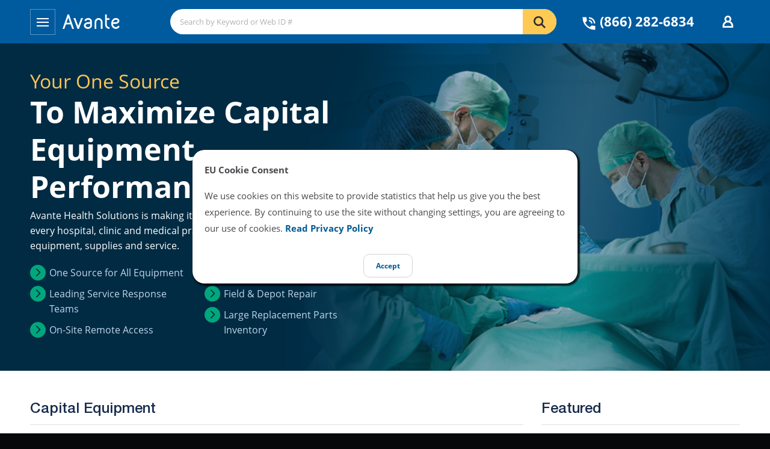

--- FILE ---
content_type: text/html; charset=UTF-8
request_url: https://avantehs.com/c/exam-tables/338
body_size: 22049
content:
<meta http-equiv="refresh" content="0;URL='https://avantehs.com/'" />



		








 

<!DOCTYPE html>
<html class="no-js" lang="en" ng-app="">
	<head>
				<script src="https://www.googleoptimize.com/optimize.js?id=OPT-PW7XSHW"></script>
		

		<meta charset="utf-8">
<meta http-equiv="X-UA-Compatible" content="IE=edge,chrome=1">
<meta name="viewport" content="user-scalable=no, width=device-width, initial-scale=1, maximum-scale=1">

<!-- Page Attributes -->
<title>Exam Tables for Medical Offices &amp; More | Procedure Tables - Avante Health Solutions</title>
<meta name="description" content="Avante Health Solutions offers exam tables for medical offices and more. Choose from feature-packed procedure tables with storage and power positioning.">
<meta name="keywords" content="exam table examination doctors office clinic clinton oakworks midmark treatment imaging power manual">
<meta name="format-detection" content="telephone=yes">

<!-- Favicons -->
<link rel="apple-touch-icon" sizes="180x180" href="/img/favicons/apple-touch-icon.png">
<link rel="icon" type="image/png" sizes="32x32" href="/img/favicons/ahs-favicon-32x32.png">
<link rel="icon" type="image/png" sizes="16x16" href="/img/favicons/ahs-favicon-16x16.png">
<link rel="manifest" href="/img/favicons/manifest.json" crossorigin="use-credentials">
<link rel="mask-icon" href="/img/favicons/safari-pinned-tab.svg" color="#5bbad5">
<link rel="shortcut icon" href="/img/favicons/ahs-favicon.ico">
<meta name="theme-color" content="#13476d">
<meta name="facebook-domain-verification" content="t5kkneu3ky45rrpuzieyxdhcn6zoz0" />

<!-- Styles -->
<link rel="stylesheet" href="/css/core.min.css?v=1.2.0">

 <!-- Start Lead Forensics Code -->   
 <script type="text/javascript" src="https://secure.detailsinventivegroup.com/js/787883.js" ></script>
 <noscript><img alt="" src="https://secure.detailsinventivegroup.com/787883.png" style="display:none;" /></noscript>
  <!-- End Lead Forensics Code -->

  <!-- Google Tag Manager -->
<script>(function(w,d,s,l,i){w[l]=w[l]||[];w[l].push({'gtm.start':
    new Date().getTime(),event:'gtm.js'});var f=d.getElementsByTagName(s)[0],
    j=d.createElement(s),dl=l!='dataLayer'?'&l='+l:'';j.async=true;j.src=
    'https://www.googletagmanager.com/gtm.js?id='+i+dl;f.parentNode.insertBefore(j,f);
    })(window,document,'script','dataLayer','GTM-588K2BN');</script>
    <!-- End Google Tag Manager -->
		<link rel="alternate" href="https://avantehs.com/" hreflang="en-us" />
		
					
						
			<meta name="store" content="">
			<meta name="equipment" content="Capital">
			<meta name="section" content="Medical"/>

				<!-- Start of HubSpot Embed Code -->
<script type="text/javascript" id="hs-script-loader" async defer src="//js-na1.hs-scripts.com/40963791.js"></script>
<!-- End of HubSpot Embed Code -->
		<link rel="stylesheet" href="/css/frontend/app.min.css?v=1.3.1">
		<link rel="stylesheet" href="/css/frontend/masthead.css">
			<link rel="stylesheet" href="/css/frontend/catalog_categories.min.css">
		<input type="hidden" name="_token" value="DmCftsGnDEElNUXwSwziJCwTCiFI4iJqU1WMjZVB">
		<script src="https://www.google.com/recaptcha/api.js?" async defer></script>

			</head>

	<body>
		<style>
    .eu-popup{
        position: fixed;
        top: 50%;
        left: 50%;
        transform: translate(-50%, -50%);
        width: 50%; 
        display: flex;
        justify-content: center;
        align-items: center;
        align-content: center;
        padding: 20px;
        z-index: 4242;
        flex-wrap: wrap;
        background-color: white;
        box-shadow: 2px 2px 2px 2px rgba(0,0,0,0.75);
        border-radius: 20px;
    }
    .eu-popup-button {
        background-color: white;
        padding: 10px;
        padding-left: 20px;
        padding-right: 20px;
        border: 1px lightgray solid;
        border-radius: 10px;
        font-size: 12px;
        line-height: 1.5;
    }

    .eu-popup-button:last-child {
        margin-left: 10px;
    }

    .eu-popup-button:hover {
        background-color: lightgray;
        cursor: pointer;
    }
</style>
<div style="" class="eu-popup">
            <div style="width: 100%">
            <p>
                <b>
                                             EU Cookie Consent
                                    </b>
            </p>
        </div>
                <div style="width: 100%">
            <p>We use cookies on this website to provide statistics that help us give you the best experience. By continuing to use the site without changing settings, you are agreeing to our use of cookies.</span>
            <a href="/legal/privacy-policy">Read Privacy Policy</a></p>
        </div>
        <form action="/saveTheCookie" method="POST" id="eu-cookie-consent-form">
        <div style="margin-top: 20px;">
                            <a class="eu-popup-button" onclick="euCookieConsentSetCheckboxesByClassName('eu-cookie-consent-cookie');">
                                            Accept
                                    </a>
                    </div>
    </form>
    <script>
        function euCookieConsentSetCheckboxesByClassName(classname) {
            checkboxes = document.getElementsByClassName('eu-cookie-consent-cookie');
            for (i = 0; i < checkboxes.length; i++) {
                checkboxes[i].setAttribute('checked', 'checked');
                checkboxes[i].checked = true;
            }
            document.getElementById("eu-cookie-consent-form").requestSubmit();
        }
    </script>
</div>

		<script>
        function gtmPush() {
                        window.dataLayer.push({"event":"productImpressions","ecommerce":{"currencyCode":"USD","impressions":[{"id":"1246","name":"Avante Patient Exam Table","price":"0.01","brand":"Avante","category":"Exam Tables","variant":"","list":"Category","position":1},{"id":"11959","name":"Avante Meridian Power Exam Table","price":"0.01","brand":"Avante","category":"Exam Tables","variant":"","list":"Category","position":2},{"id":"1665","name":"Clinton Multi-Use Imaging Table - 80079","price":"0.01","brand":"Clinton","category":"Ultrasound Tables","variant":"","list":"Category","position":3},{"id":"1666","name":"Clinton General Ultrasound Table - 80063","price":"0.01","brand":"Clinton","category":"Ultrasound Tables","variant":"","list":"Category","position":4},{"id":"11912","name":"Clinton Multi-Use Ultrasound Table - 80069","price":"0.01","brand":"Clinton","category":"Ultrasound Tables","variant":"80069","list":"Category","position":5},{"id":"11913","name":"Clinton Imaging Table with Fowler Back - 80072","price":"0.01","brand":"Clinton","category":"Ultrasound Tables","variant":"80072","list":"Category","position":6},{"id":"800","name":"Midmark 604 Manual Exam Table","price":"0.01","brand":"Midmark Ritter","category":"Exam Tables","variant":"","list":"Category","position":7},{"id":"796","name":"Midmark 622 Barrier-Free Examination Table","price":"0.01","brand":"Midmark Ritter","category":"Exam Tables","variant":"","list":"Category","position":8},{"id":"799","name":"Ritter 204 Manual Exam Table","price":"0.01","brand":"Midmark Ritter","category":"Exam Tables","variant":"","list":"Category","position":9},{"id":"797","name":"Midmark 623 Barrier-Free Examination Table","price":"0.01","brand":"Midmark Ritter","category":"Exam Tables","variant":"","list":"Category","position":10},{"id":"961","name":"Midmark 640 Pediatric Examination Table","price":"0.01","brand":"Midmark Ritter","category":"Pediatric Exam Tables","variant":"","list":"Category","position":11},{"id":"471","name":"Midmark Ritter 222 Barrier-Free Power Exam Table","price":"0.01","brand":"Midmark Ritter","category":"Exam Tables","variant":"","list":"Category","position":12},{"id":"472","name":"Midmark Ritter 223 Barrier-Free Power Exam Table","price":"0.01","brand":"Midmark Ritter","category":"Exam Tables","variant":"","list":"Category","position":13},{"id":"1424","name":"Oakworks 100 Series Procedure Chair","price":"0.01","brand":"Oakworks","category":"Procedure Tables and Chairs","variant":"","list":"Category","position":14},{"id":"860","name":"Oakworks ProLuxe PT100","price":"0.01","brand":"Oakworks","category":"Pain Management Tables","variant":"","list":"Category","position":15},{"id":"17271","name":"Oakworks PT250 Therapy Table","price":"0.01","brand":"Oakworks","category":"Oakworks","variant":"","list":"Category","position":16},{"id":"552","name":"Oakworks - ProLuxe PT300","price":"0.01","brand":"Oakworks","category":"Exam Tables","variant":"","list":"Category","position":17},{"id":"859","name":"Oakworks PowerLine Treatment Table","price":"0.01","brand":"Oakworks","category":"Pain Management Tables","variant":"","list":"Category","position":18},{"id":"555","name":"Midmark Ritter 630 Barrier-Free Power Procedures Table","price":"0.01","brand":"Midmark Ritter","category":"Procedure Tables and Chairs","variant":"","list":"Category","position":19},{"id":"473","name":"Midmark Ritter 230 Universal Power Procedures Table","price":"0.01","brand":"Midmark Ritter","category":"Procedure Tables and Chairs","variant":"","list":"Category","position":20},{"id":"1283","name":"Clinton Bariatric Treatment Table - 6190","price":"0.01","brand":"Clinton","category":"Pain Management Tables","variant":"","list":"Category","position":21},{"id":"1302","name":"Clinton Cabinet Style Laminate Treatment Table - 9074","price":"0.01","brand":"Clinton","category":"Pain Management Tables","variant":"","list":"Category","position":22},{"id":"1319","name":"Clinton Laminate Treatment Table with Stool - 9133","price":"0.01","brand":"Clinton","category":"Pain Management Tables","variant":"","list":"Category","position":23},{"id":"1284","name":"Clinton Bariatric Treatment Table\/Low Height - 6196","price":"0.01","brand":"Clinton","category":"Pain Management Tables","variant":"","list":"Category","position":24},{"id":"862","name":"Oakworks Orthopedic Hi-Lo Casting Table","price":"0.01","brand":"Oakworks","category":"Exam Tables","variant":"","list":"Category","position":25},{"id":"1285","name":"Clinton Bariatric Steel Frame Treatment Table - 6198","price":"0.01","brand":"Clinton","category":"Pain Management Tables","variant":"","list":"Category","position":26},{"id":"1515","name":"Oakworks Spine Positioning System II","price":"0.01","brand":"Oakworks","category":"Fluoroscopy \/ C-Arm Tables","variant":"70100-t01","list":"Category","position":27},{"id":"864","name":"Oakworks Nova Portable Treatment Table","price":"0.01","brand":"Oakworks","category":"Pain Management Tables","variant":"","list":"Category","position":28},{"id":"1253","name":"Clinton Power Table - 80360","price":"0.01","brand":"Clinton","category":"Pain Management Tables","variant":"","list":"Category","position":29},{"id":"1367","name":"Oakworks Multi-Specialty Ultrasound Table","price":"0.01","brand":"Oakworks","category":"Ultrasound Tables","variant":"","list":"Category","position":30},{"id":"865","name":"Oakworks Aurora Portable Treatment Table","price":"0.01","brand":"Oakworks","category":"Pain Management Tables","variant":"","list":"Category","position":31},{"id":"1254","name":"Clinton Extra Wide Bariatric Straight Top Power Table - 84100","price":"0.01","brand":"Clinton","category":"Exam Tables","variant":"","list":"Category","position":32},{"id":"1288","name":"Clinton ETA Alpha Series Treatment Table with H-Brace - 3010","price":"0.01","brand":"Clinton","category":"Pain Management Tables","variant":"","list":"Category","position":33},{"id":"866","name":"Oakworks Alliance Portable Aluminum Treatment Table","price":"0.01","brand":"Oakworks","category":"Pain Management Tables","variant":"","list":"Category","position":34},{"id":"1289","name":"Clinton ETA Alpha Series Treatment Table with Drawers - 3013","price":"0.01","brand":"Clinton","category":"Pain Management Tables","variant":"","list":"Category","position":35},{"id":"1399","name":"Oakworks Echocardiography Ultrasound Table","price":"0.01","brand":"Oakworks","category":"Bariatric Tables","variant":"","list":"Category","position":36},{"id":"1290","name":"Clinton ETA Alpha Series Treatment Table with Shelf - 3020","price":"0.01","brand":"Clinton","category":"Pain Management Tables","variant":"","list":"Category","position":37},{"id":"1400","name":"Oakworks Women's Imaging Table","price":"0.01","brand":"Oakworks","category":"Ultrasound Tables","variant":"","list":"Category","position":38},{"id":"1580","name":"Oakworks General 3 Section Top Ultrasound Table","price":"0.01","brand":"Oakworks","category":"Exam Tables","variant":"","list":"Category","position":39},{"id":"1274","name":"Power Ultrasound Table with Window Drop","price":"0.01","brand":"Clinton","category":"Ultrasound Tables","variant":"","list":"Category","position":40},{"id":"1291","name":"Clinton ETA Alpha Series Treatment Table with Shelving - 3030","price":"0.01","brand":"Clinton","category":"Pain Management Tables","variant":"","list":"Category","position":41},{"id":"1401","name":"Oakworks General 3-Section Top Ultrasound Table","price":"0.01","brand":"Oakworks","category":"Pain Management Tables","variant":"","list":"Category","position":42},{"id":"1582","name":"Clinton Fun Series Pediatric Examination Table","price":"0.01","brand":"Clinton","category":"Pediatric Exam Tables","variant":"","list":"Category","position":43},{"id":"1275","name":"Clinton Power Imaging Table - 85200","price":"0.01","brand":"Clinton","category":"Ultrasound Tables","variant":"","list":"Category","position":44},{"id":"1419","name":"Oakworks PerformaLift Electric Spa Table","price":"0.01","brand":"Oakworks","category":"Pain Management Tables","variant":"","list":"Category","position":45},{"id":"1583","name":"Clinton Fun Series Outback Buggy Pediatric Exam Table","price":"0.01","brand":"Clinton","category":"Pediatric Exam Tables","variant":"","list":"Category","position":46},{"id":"1276","name":"Clinton Power Imaging Table with 3 Section Top - 85300","price":"0.01","brand":"Clinton","category":"Ultrasound Tables","variant":"","list":"Category","position":47},{"id":"1420","name":"Oakworks Clinician Series Table","price":"0.01","brand":"Oakworks","category":"Medical Spa Tables","variant":"","list":"Category","position":48},{"id":"1584","name":"Clinton Imagination Series Pediatric Scale Table","price":"0.01","brand":"Clinton","category":"Pediatric Exam Tables","variant":"","list":"Category","position":49},{"id":"855","name":"Oakworks Celesta Series","price":"0.01","brand":"Oakworks","category":"Pain Management Tables","variant":"","list":"Category","position":50}]},"checkoutType":"Quote"});
                    }
        addEventListener("load", gtmPush);
    </script>
    <noscript>
        <iframe
            src="https://www.googletagmanager.com/ns.html?id=GTM-588K2BN"
            height="0"
            width="0"
            style="display:none;visibility:hidden"
        ></iframe>
    </noscript>
		<!-- Global site tag (gtag.js) - Google Ads: 784993031 -->
<script async src="https://www.googletagmanager.com/gtag/js?id=AW-784993031"></script>
<script> window.dataLayer = window.dataLayer || []; function gtag(){dataLayer.push(arguments);} gtag('js', new Date()); gtag('config', 'AW-784993031'); </script>
<!-- Google Tag Manager (noscript) -->
<noscript><iframe src="https://www.googletagmanager.com/ns.html?id=GTM-588K2BN"
    height="0" width="0" style="display:none;visibility:hidden"></iframe></noscript>
    <!-- End Google Tag Manager (noscript) -->
	
	<script> gtag('config', 'AW-784993031/bBQKCOrs34sBEIeWqPYC', { 'phone_conversion_number': '(800) 462-8195' }); </script>

		<!--[if lt IE 8]>
			<p class="browserupgrade">You are using an <strong>outdated</strong> browser. Please <a href="http://browsehappy.com/">upgrade your browser</a> to improve your experience.</p>
		<![endif]-->

		<div class="universe">
			<div id="masthead">
    <div class="masthead__tophat">
        <div class="container">
            <div class="tophat__wrapper">
                <div class="tophat__brand">
                    <div class="brand--desktop">
                        <a href="/" class="brand__link">
							<img src="/img/frontend/logo_avante.svg?v=1.5.1" alt="" class="header__logo__desktop" width="218" height="36">
                        </a>
                    </div>
                    <div class="brand--mobile">
                        <div class="brand__hamburger">
                            <button id="trigger_mobilemenu" type="button" class="hamburger__trigger"
                                onclick="trigger_mastmenu(this, 'mastmenu')">
                                <svg xmlns="http://www.w3.org/2000/svg" viewBox="0 0 24 24" focusable="false" width="24" height="24">
                                    <path d="M2 11H22V13H2zM2 5H22V7H2zM2 17H22V19H2z" fill="#ffffff"></path>
                                </svg>
                            </button>
                        </div>
                        <div class="brand__watermark">
                            <a href="https://avantehs.com" class="brand__link">
                                <svg xmlns="http://www.w3.org/2000/svg" viewBox="0 0 508 128" width="95" height="24" focusable="false" aria-hidden="true">
                                    <path d="M495.3939,98.9229c-8.06,10.7462-13.9066,13.431-22.2829,13.431-10.27,0-24.1748-12.01-24.1748-24.176,0-2.8446,1.5784-4.4266,4.2667-4.4266h16.2743c19.5947,0,35.3969-10.7439,35.3969-26.7058,0-14.6948-13.4322-25.2824-31.7631-25.2824-24.3334,0-40.7687,24.3345-40.7687,49.6195C432.3423,105.561,449.41,128,473.4294,128c15.8022,0,25.9142-8.8494,34.1318-19.91Zm-21.9645-51.832c12.4819,0,16.2742,6.1634,16.2742,9.9546,0,5.8463-7.2674,11.378-20.0665,11.378H454.94c-3.32,0-5.69,1.2637-6.4806,2.2127C451.9381,56.4148,462.05,47.0909,473.4294,47.0909ZM397.4187,33.0267h20.0685V48.3545H398.6843c-2.53,0-5.0585,1.4223-5.0585,3.7935V90.2307c-.1573,12.6418,9.1655,22.4391,20.07,22.4391h3.7917V128h-3.7917a34.2523,34.2523,0,0,1-25.4421-11.22,37.98,37.98,0,0,1-10.1126-26.39V0h15.3277V34.2917S394.4175,33.0267,397.4187,33.0267ZM355.5456,69.2152V128H340.2178V69.2152c0-12.4844-9.324-22.1243-20.07-22.1243S300.08,56.7308,300.08,69.2152V128H284.7521V69.2152c0-20.3862,15.643-37.4534,35.3955-37.4534C339.5854,31.7618,355.5456,48.6716,355.5456,69.2152Zm-128.47-37.4521c-11.6933,0-25.7574,6.9527-33.342,19.5958L206.06,60.5242c7.9012-10.5889,14.0635-13.4333,21.1754-13.4333,11.0616,0,18.8035,7.11,18.8035,14.38,0,4.7413-5.6885,7.1126-10.1132,7.1126H225.6543c-18.6462,0-35.7138,12.6406-35.7138,29.7077C189.9405,115.2,206.849,128,225.6543,128c18.6462,0,35.5547-12.8,35.5547-29.7089v-36.82C261.209,45.0355,245.4062,31.7631,227.0753,31.7631Zm18.8061,66.3682c0,7.27-8.6916,14.54-20.2271,14.54-11.378,0-20.2276-7.11-20.2276-14.54,0-7.4248,8.85-14.5373,20.2276-14.5373,18.9628.1586,20.2271-2.5287,20.2271-2.5287ZM164.9751,31.7618h16.4342L145.54,128H132.8974L97.0249,31.7618H113.46L139.3763,100.82ZM44.5634,0,0,128H15.8029L28.1287,92.4435c.1574-.6319,2.0535-4.1082,8.5336-4.1082l26.0728.1586c5.689,0,8.533-1.4236,8.533-1.4236l14.3812,40.77h16.1175L57.2046,0Zm15.17,73.9553h-20.86a8.7823,8.7823,0,0,0-4.582.949l16.592-46.7762,15.17,44.089S64.79,73.9553,59.7338,73.9553Z" fill="#ffffff"></path>
                                </svg>
                            </a>
                        </div>
                    </div>
                </div>
                <div class="tophat__other">
                    <div class="other__wrapper">
                        <div class="other__utilities">
                            <div class="utilities__search">
                                <form action="https://avantehs.com/search" class="search__form" role="search">
                                    <input class="search__input" type="search" placeholder="Search by Keyword or Web ID #" name="query" autocomplete="off">
                                    <button class="search__submit" type="submit">
                                        <svg xmlns="http://www.w3.org/2000/svg" viewBox="0 0 24 24" width="24" height="24">
                                            <path d="M22,20.13l-5.34-5.34a8.4,8.4,0,0,0,.94-1.68,8.09,8.09,0,1,0-4.34,4.41,7.53,7.53,0,0,0,1.54-.87L20.13,22ZM5.05,12.21A5.5,5.5,0,0,1,5.05,8a5.4,5.4,0,0,1,2.9-3A5.47,5.47,0,0,1,14,13.87l-.1.12a5.47,5.47,0,0,1-8.87-1.78Z" fill="#2a2a2e"></path>
                                        </svg>
                                    </button>
                                </form>
                            </div>
                        </div>
                        <div class="other__tools">
                            <div class="tools__wrapper">
                                <div class="tools__phone">
                                    <a href="tel:(866) 282-6834" class="phone__link">
                                        <span class="phone__icon">
                                            <svg xmlns="http://www.w3.org/2000/svg" viewBox="0 0 24 24" width="28" height="28">
                                                <path d="M3,3V4A17.15,17.15,0,0,0,8,16a17.15,17.15,0,0,0,12,5h1V15.49l-5.25-.64-2.54,2.53a15.56,15.56,0,0,1-6.59-6.59L9.15,8.25,8.51,3Zm9,0V5a7,7,0,0,1,7,7h2A9,9,0,0,0,12,3Zm0,4V9a3,3,0,0,1,3,3h2A5,5,0,0,0,12,7Z" fill="#ffffff"></path>
                                            </svg>
                                        </span>
                                        <span class="phone__label">(866) 282-6834</span>
                                    </a>
                                </div>
                                <div id="tools_account" class="tools__account">
                                                                            <a href="https://avantehs.com/login" class="account__link">
                                            <span class="account__icon">
                                                <svg xmlns="http://www.w3.org/2000/svg" viewBox="0 0 24 24" width="24" height="24">
                                                    <path d="M20.81,19.06a8.82,8.82,0,0,0-4.61-7.67A5.64,5.64,0,0,0,17.68,7.6a5.68,5.68,0,0,0-11.36,0A5.64,5.64,0,0,0,7.8,11.39a8.82,8.82,0,0,0-4.61,7.68h0V22H20.81V19.07h0ZM12,4.74a2.86,2.86,0,1,1,0,5.72h0a2.86,2.86,0,1,1,0-5.72ZM5.93,19.17v-.09a6.1,6.1,0,0,1,12.19,0s0,.06,0,.09Z" fill="#ffffff"></path>
                                                </svg>
                                            </span>
                                            <span class="account__label">Account</span>
                                        </a>
                                                                    </div>
                                <!-- <div class="tools__cart">
                                    <a href="https://avantehs.com/cart" class="cart__link" title="View your cart">
                                        <span class="cart__icon">
                                            <svg xmlns="http://www.w3.org/2000/svg" viewBox="0 0 24 24" width="32" height="32">
                                                <path d="M5.41,2,2,2V4H4.08L7.4,12,4.88,17H20V15H8.12l1-2H18l4-9H6.25ZM8,18a2,2,0,1,0,2,2A2,2,0,0,0,8,18Zm10,0a2,2,0,1,0,2,2A2,2,0,0,0,18,18Z" fill="#ffffff"></path>
                                            </svg>
                                        </span>
                                        <span class="cart__label">My Cart</span>
                                        <span class="cart__count">0</span>
                                    </a>
                                </div> -->
                            </div>
                        </div>
                    </div>
                </div>
            </div>
        </div>
    </div>
    <div class="masthead__tray">
        <div class="container">
            <div class="tray__wrapper">
                <div class="tray__menu">
					<ul class="menu__nav dropdown">
                        <li class="nav__item dropdown">
							<a href="#" data-toggle="dropdown" data-display="static" class="nav__link ">Monitoring</a>
							<div class="dropdown-menu">
	<div class="default-nav__dropdown">
		<div class="dropdown__row">
			<div class="dropdown__submenu">
				<div class="dropdown__submenu__heading">
					<ul>
						<li><a href="/monitoring">Home</a></li>
						<li><a href="/c/patient-monitors/24">Equipment </a></li>
						<li><a href="/monitoring/accessories">Accessories </a></li>
						<li><a href="/monitoring/parts">Parts</a></li>
						<li><a href="/monitoring/repairs">Repairs</a></li>
					</ul>
				</div>
			</div>
		</div>
	</div>
</div>
                        </li>
                        <li class="nav__item dropdown">
							<a href="#" data-toggle="dropdown" data-display="static" class="nav__link ">Imaging</a>
							<div class="dropdown-menu">
    <div class="default-nav__dropdown">
        <div class="dropdown__row">
            <div class="dropdown__submenu">
                <div class="dropdown__submenu__heading">
                    <ul>
                        <li><a href="/imaging">Home</a></li>
                        <li><a href="/c/imaging-equipment/477">Imaging Equipment</a></li>
                        <li><a href="/c/ultrasound-machines/496">Ultrasound Systems</a></li>
                        <li><a href="/imaging/parts">Replacement Parts</a></li>
                        <li><a href="/sc/accessories/986">Accessories</a></li>
                        <li><a href="https://avantehs.com/imaging/training">Training</a> </li>
                        <li><a href="https://avantehs.com/imaging/services">Services</a> </li>
                        <li><a href="https://info.avantehs.com/imaging-planned-maintenance" target="_blank">Planned Maintenance</a> </li>
                    </ul>
                </div>
            </div>
        </div>
    </div>
</div>                        </li>
                        <li class="nav__item dropdown  ">
                            <a href="/services" class="nav__link ">Services</a>
                        </li>
                        <li class="nav__item dropdown  ">
                            <a href="/learn/t/expert-advice" class="nav__link ">Knowledge Base</a>
                        </li>
                    </ul>
                </div>
                <div class="tray__utilities" >
                    <div class="utilities__wrapper">
                        <div class="utilities__item">
                            <a href="/quality" class="item__link">
                                <span class="item__label">Quality Standards</span>
                            </a>
                        </div>
                        <div class="utilities__item">
                            <a href="/services/avante-buys-equipment" class="item__link">
                                <span class="item__label">Sell Equipment</span>
                            </a>
                        </div>
                        <div class="utilities__item">
                            <a href="/contact" class="item__link">
                                <span style="color:#ffca53;" class="item__label">Contact</span>
                            </a>
                        </div>
                    </div>
                </div>
            </div>
        </div>
    </div>
</div>
			<div class="galaxy">
				
					<div id="category">
		<div class="category__billboard" style="background-image: url('/img/frontend/divisions/medical-surgical/header_bg.jpg?v=1.5.1');">
	<div class="container">
		<div class="billboard__breadcrumbs">
			&nbsp;
		</div>
		<div class="billboard__heading">
			<div class="heading__wrapper">
				<div class="heading__titlebar">
											<h1 class="heading__title">Exam Tables</h1>
														</div>
				<div class="heading__metadata">
					<div class="metadata__item">
						<div class="item__icon">
							<svg xmlns="http://www.w3.org/2000/svg" version="1.1" viewBox="0 0 24 24" width="40" height="40">
								<path d="M19.077,4.928C17.191,3.041,14.683,2.001,12.011,2c-5.506,0-9.987,4.479-9.989,9.985 c-0.001,1.76,0.459,3.478,1.333,4.992L2,22l5.233-1.237c1.459,0.796,3.101,1.215,4.773,1.216h0.004 c5.505,0,9.986-4.48,9.989-9.985C22.001,9.325,20.963,6.816,19.077,4.928z M16.898,15.554c-0.208,0.583-1.227,1.145-1.685,1.186 c-0.458,0.042-0.887,0.207-2.995-0.624c-2.537-1-4.139-3.601-4.263-3.767c-0.125-0.167-1.019-1.353-1.019-2.581 S7.581,7.936,7.81,7.687c0.229-0.25,0.499-0.312,0.666-0.312c0.166,0,0.333,0,0.478,0.006c0.178,0.007,0.375,0.016,0.562,0.431 c0.222,0.494,0.707,1.728,0.769,1.853s0.104,0.271,0.021,0.437s-0.125,0.27-0.249,0.416c-0.125,0.146-0.262,0.325-0.374,0.437 c-0.125,0.124-0.255,0.26-0.11,0.509c0.146,0.25,0.646,1.067,1.388,1.728c0.954,0.85,1.757,1.113,2.007,1.239 c0.25,0.125,0.395,0.104,0.541-0.063c0.146-0.166,0.624-0.728,0.79-0.978s0.333-0.208,0.562-0.125s1.456,0.687,1.705,0.812 c0.25,0.125,0.416,0.187,0.478,0.291C17.106,14.471,17.106,14.971,16.898,15.554z" fill="#eeb046"></path>
							</svg>
						</div>
						<div class="item__label">
																								<p class="label__number"><a href="tel:(800) 462-8195"><span>(800) 462-8195</span></a>
</p>
																					</div>
					</div>
									</div>
			</div>
		</div>
	</div>
</div>
		<div class="category__main">
			<div class="container">
				<div class="main__wrapper">
											<div class="main__sidebar">
							<fieldset class="sidebar__widget">
		<div class="widget__heading">
			<h4 class="heading__title">Related Categories</h4>
		</div>
		<ul class="widget__list">
												<li class="list__item">
						<a href="https://avantehs.com/" class="item__link">Procedure Chairs</a>
					</li>
																<li class="list__item">
						<a href="https://avantehs.com/" class="item__link">Tables - Procedure</a>
					</li>
																<li class="list__item">
						<a href="https://avantehs.com/c/pediatric-exam-tables/463" class="item__link">Tables - Pediatric</a>
					</li>
																<li class="list__item">
						<a href="https://avantehs.com/c/exam-lights/70" class="item__link">Lights - Exam</a>
					</li>
																<li class="list__item">
						<a href="https://avantehs.com/" class="item__link">Exam Room Furniture</a>
					</li>
																<li class="list__item">
						<a href="https://avantehs.com/sc/diagnostic-instrument-sets/753" class="item__link">Diagnostic Sets</a>
					</li>
									</ul>
	</fieldset>


	<fieldset class="sidebar__widget">
		<div class="widget__heading">
			<h4 class="heading__title">Brand</h4>
		</div>
		<div class="widget__filters">
							
									<a href="https://avantehs.com/b/clinton/c/exam-tables/338" class="filters__option">
						<input class="option__input" type="checkbox">
						<span class="option__label">Clinton</span>
						<span class="option__count">(33)</span>
					</a>
											
									<a href="https://avantehs.com/b/oakworks/c/exam-tables/338" class="filters__option">
						<input class="option__input" type="checkbox">
						<span class="option__label">Oakworks</span>
						<span class="option__count">(22)</span>
					</a>
											
									<a href="https://avantehs.com/b/midmark-ritter/c/exam-tables/338" class="filters__option">
						<input class="option__input" type="checkbox">
						<span class="option__label">Midmark Ritter</span>
						<span class="option__count">(9)</span>
					</a>
											
									<a href="https://avantehs.com/b/avante/c/exam-tables/338" class="filters__option">
						<input class="option__input" type="checkbox">
						<span class="option__label">Avante</span>
						<span class="option__count">(2)</span>
					</a>
									</div>
	</fieldset>







						</div>
										<div class="main__primary">
						
						
						
						<div class="category__insert-top">
	<div class="top-insert__widgets">
		<div class="widgets__wrapper">
				<div>
				<p>Avante offers medical exam tables for a wide variety of medical offices and clinical environments: basic exams, aesthetic treatments, gynecology exams, pediatric friendly, minor procedures, and imaging. Choose from a range of features for our examination tables for sale, including storage capabilities, power positioning, radiotranslucent surfaces, stirrups, scales, and portability options. Looking for a complete exam room setup? Consider the&nbsp;<a href="../../../p/dre-one-room-practice-exam-room-package/1620">Avante&nbsp;One Room Package</a>.</p>
			</div>
														<div class="widgets__block--half">
													<div class="widget__post">
	<a href="https://avantehs.com/learn/buying-guides/increase-safety-with-novaerus-air-disinfection" class="post__link" target="_blank">
		<div class="post__wrapper">
			<div class="post__image">
				<img src="https://storage.googleapis.com/avante/images/KvKqQ2bzWLN5tOCj6XRP8XLGL4DSI16Ca41DCtmg.jpeg" alt="">
			</div>
			<div class="post__meta">
									<p class="meta__title">Increase Safety At Your Facility With Novaerus Air Disinfection Technology</p>
							</div>
			<div class="post__label">View Article</div>
		</div>
	</a>
</div>																	</div>
													<div class="widgets__block--half">
						<div class="widget__document">
			<a href="https://storage.googleapis.com/avante/documents/Avante_Meridian.pdf" class="document__link" target="_blank">
				<div class="document__wrapper">
					<i class="filetype__icon s48 pdf"></i>
					<div class="document__meta">
						<p class="meta__title">
							<span class="title__label">Avante Meridian - Power Exam Table</span>
													</p>
											</div>
					<div class="document__label">View Document</div>
				</div>
			</a>
					</div>
												</div>
											</div>
	</div>
</div>


						
						
						
						<div class="category__results--default">
															<div class="results__wrapper" style="margin:0;">
																		
									
																														<div class="product-card filterable-product  filter-condition-0" >
												<a href="https://dremed.com/p/1246" class="product-card__link" data-gtm-product='{"id":"1246","name":"Avante Patient Exam Table","price":"0.01","brand":"Avante","category":"Exam Tables","variant":"","position":1}' data-gtm-list='Category' data-gtm-click>
													<div class="product-card__image product-card__image--fixed">
														<img src="https://storage.googleapis.com/avante/images/250/2003-1-dre-exam-table-right_250.jpg" alt="Avante Patient Exam Table">
													</div>
													<div class="product-card__label">
														<div class="product-card__title">Avante Patient Exam Table</div>
																												
																																																							</div>
												</a>
																							</div>

																																<div class="product-card filterable-product  filter-condition-0" >
												<a href="https://dremed.com/p/11959" class="product-card__link" data-gtm-product='{"id":"11959","name":"Avante Meridian Power Exam Table","price":"0.01","brand":"Avante","category":"Exam Tables","variant":"","position":2}' data-gtm-list='Category' data-gtm-click>
													<div class="product-card__image product-card__image--fixed">
														<img src="https://storage.googleapis.com/avante/images/DRE_Meridian_Angle.jpg" alt="Avante Meridian Power Exam Table">
													</div>
													<div class="product-card__label">
														<div class="product-card__title">Avante Meridian Power Exam Table</div>
																												
																																																							</div>
												</a>
																							</div>

																																<div class="product-card filterable-product  filter-condition-0" >
												<a href="https://avantehs.com/p/clinton-multi-use-imaging-table-80079/1665" class="product-card__link" data-gtm-product='{"id":"1665","name":"Clinton Multi-Use Imaging Table - 80079","price":"0.01","brand":"Clinton","category":"Exam Tables","variant":"","position":3}' data-gtm-list='Category' data-gtm-click>
													<div class="product-card__image product-card__image--fixed">
														<img src="https://storage.googleapis.com/avante/images/OAWyhoOhiU2P5505XOPOVvAt63ZnpTGrrdhm5JfN.jpeg" alt="Clinton Multi-Use Imaging Table - 80079">
													</div>
													<div class="product-card__label">
														<div class="product-card__title">Clinton Multi-Use Imaging Table - 80079</div>
																												
																																																							</div>
												</a>
																							</div>

																																<div class="product-card filterable-product  filter-condition-0" >
												<a href="https://avantehs.com/p/clinton-general-ultrasound-table-80063/1666" class="product-card__link" data-gtm-product='{"id":"1666","name":"Clinton General Ultrasound Table - 80063","price":"0.01","brand":"Clinton","category":"Exam Tables","variant":"","position":4}' data-gtm-list='Category' data-gtm-click>
													<div class="product-card__image product-card__image--fixed">
														<img src="https://storage.googleapis.com/avante/images/TPQohbpOKfoN35npvgzlmbCzZxtBSEgKA3ezWDov.jpeg" alt="Clinton General Ultrasound Table - 80063">
													</div>
													<div class="product-card__label">
														<div class="product-card__title">Clinton General Ultrasound Table - 80063</div>
																												
																																																							</div>
												</a>
																							</div>

																																<div class="product-card filterable-product  filter-condition-0" >
												<a href="https://avantehs.com/p/clinton-multi-use-ultrasound-table-80069/11912" class="product-card__link" data-gtm-product='{"id":"11912","name":"Clinton Multi-Use Ultrasound Table - 80069","price":"0.01","brand":"Clinton","category":"Exam Tables","variant":"80069","position":5}' data-gtm-list='Category' data-gtm-click>
													<div class="product-card__image product-card__image--fixed">
														<img src="https://storage.googleapis.com/avante/images/QwrMYQ1GALEgBeCkXtJxlZcJewBuLe0AIFOsBA3T.jpeg" alt="Clinton Multi-Use Ultrasound Table - 80069">
													</div>
													<div class="product-card__label">
														<div class="product-card__title">Clinton Multi-Use Ultrasound Table - 80069</div>
																												
																																																							</div>
												</a>
																							</div>

																																<div class="product-card filterable-product  filter-condition-0" >
												<a href="https://avantehs.com/p/clinton-imaging-table-with-fowler-back-80072/11913" class="product-card__link" data-gtm-product='{"id":"11913","name":"Clinton Imaging Table with Fowler Back - 80072","price":"0.01","brand":"Clinton","category":"Exam Tables","variant":"80072","position":6}' data-gtm-list='Category' data-gtm-click>
													<div class="product-card__image product-card__image--fixed">
														<img src="https://storage.googleapis.com/avante/images/tMX5kSYuvrPSL2zuY9sXMBx6Z2B9j8G4Z5GIb3IA.jpeg" alt="Clinton Imaging Table with Fowler Back - 80072">
													</div>
													<div class="product-card__label">
														<div class="product-card__title">Clinton Imaging Table with Fowler Back - 80072</div>
																												
																																																							</div>
												</a>
																							</div>

																																<div class="product-card filterable-product  filter-condition-1" >
												<a href="https://avantehs.com/p/midmark-604-manual-exam-table/800" class="product-card__link" data-gtm-product='{"id":"800","name":"Midmark 604 Manual Exam Table","price":"0.01","brand":"Midmark Ritter","category":"Exam Tables","variant":"","position":7}' data-gtm-list='Category' data-gtm-click>
													<div class="product-card__image product-card__image--fixed">
														<img src="https://storage.googleapis.com/avante/images/250/1498-1-midmark-604_250.jpg" alt="Midmark 604 Manual Exam Table">
													</div>
													<div class="product-card__label">
														<div class="product-card__title">Midmark 604 Manual Exam Table</div>
																													<p class="product-card__condition">Refurbished</p>
																												
																																																							</div>
												</a>
																							</div>

																																<div class="product-card filterable-product  filter-condition-1" >
												<a href="https://avantehs.com/p/midmark-622-barrier-free-exam-table/796" class="product-card__link" data-gtm-product='{"id":"796","name":"Midmark 622 Barrier-Free Examination Table","price":"0.01","brand":"Midmark Ritter","category":"Exam Tables","variant":"","position":8}' data-gtm-list='Category' data-gtm-click>
													<div class="product-card__image product-card__image--fixed">
														<img src="https://storage.googleapis.com/avante/images/250/1494-1-midmark-622_250.jpg" alt="Midmark 622 Barrier-Free Examination Table">
													</div>
													<div class="product-card__label">
														<div class="product-card__title">Midmark 622 Barrier-Free Examination Table</div>
																													<p class="product-card__condition">Refurbished</p>
																												
																																																							</div>
												</a>
																							</div>

																																<div class="product-card filterable-product  filter-condition-1" >
												<a href="https://avantehs.com/p/ritter-204-manual-exam-table/799" class="product-card__link" data-gtm-product='{"id":"799","name":"Ritter 204 Manual Exam Table","price":"0.01","brand":"Midmark Ritter","category":"Exam Tables","variant":"","position":9}' data-gtm-list='Category' data-gtm-click>
													<div class="product-card__image product-card__image--fixed">
														<img src="https://storage.googleapis.com/avante/images/250/1497-1-ritter-204_250.jpg" alt="Ritter 204 Manual Exam Table">
													</div>
													<div class="product-card__label">
														<div class="product-card__title">Ritter 204 Manual Exam Table</div>
																													<p class="product-card__condition">Refurbished</p>
																												
																																																							</div>
												</a>
																							</div>

																																<div class="product-card filterable-product  filter-condition-1" >
												<a href="https://avantehs.com/p/midmark-623-barrier-free-exam-table/797" class="product-card__link" data-gtm-product='{"id":"797","name":"Midmark 623 Barrier-Free Examination Table","price":"0.01","brand":"Midmark Ritter","category":"Exam Tables","variant":"","position":10}' data-gtm-list='Category' data-gtm-click>
													<div class="product-card__image product-card__image--fixed">
														<img src="https://storage.googleapis.com/avante/images/250/1495-1-midmark-623_250.jpg" alt="Midmark 623 Barrier-Free Examination Table">
													</div>
													<div class="product-card__label">
														<div class="product-card__title">Midmark 623 Barrier-Free Examination Table</div>
																													<p class="product-card__condition">Refurbished</p>
																												
																																																							</div>
												</a>
																							</div>

																																<div class="product-card filterable-product  filter-condition-1" >
												<a href="https://avantehs.com/p/midmark-640-pediatric-examination-table/961" class="product-card__link" data-gtm-product='{"id":"961","name":"Midmark 640 Pediatric Examination Table","price":"0.01","brand":"Midmark Ritter","category":"Exam Tables","variant":"","position":11}' data-gtm-list='Category' data-gtm-click>
													<div class="product-card__image product-card__image--fixed">
														<img src="https://storage.googleapis.com/avante/images/250/1692-1-midmark-640_250.jpg" alt="Midmark 640 Pediatric Examination Table">
													</div>
													<div class="product-card__label">
														<div class="product-card__title">Midmark 640 Pediatric Examination Table</div>
																													<p class="product-card__condition">Refurbished</p>
																												
																																																							</div>
												</a>
																							</div>

																																<div class="product-card filterable-product  filter-condition-1" >
												<a href="https://avantehs.com/p/midmark-ritter-222-barrier-free-power-exam-table/471" class="product-card__link" data-gtm-product='{"id":"471","name":"Midmark Ritter 222 Barrier-Free Power Exam Table","price":"0.01","brand":"Midmark Ritter","category":"Exam Tables","variant":"","position":12}' data-gtm-list='Category' data-gtm-click>
													<div class="product-card__image product-card__image--fixed">
														<img src="https://storage.googleapis.com/avante/images/250/1153-1-midmark-ritter-222_250.jpg" alt="Midmark Ritter 222 Barrier-Free Power Exam Table">
													</div>
													<div class="product-card__label">
														<div class="product-card__title">Midmark Ritter 222 Barrier-Free Power Exam Table</div>
																													<p class="product-card__condition">Refurbished</p>
																												
																																																							</div>
												</a>
																							</div>

																																<div class="product-card filterable-product  filter-condition-1" >
												<a href="https://avantehs.com/p/midmark-ritter-223-barrier-free-power-exam-table/472" class="product-card__link" data-gtm-product='{"id":"472","name":"Midmark Ritter 223 Barrier-Free Power Exam Table","price":"0.01","brand":"Midmark Ritter","category":"Exam Tables","variant":"","position":13}' data-gtm-list='Category' data-gtm-click>
													<div class="product-card__image product-card__image--fixed">
														<img src="https://storage.googleapis.com/avante/images/250/1154-1-midmark-ritter-223_250.jpg" alt="Midmark Ritter 223 Barrier-Free Power Exam Table">
													</div>
													<div class="product-card__label">
														<div class="product-card__title">Midmark Ritter 223 Barrier-Free Power Exam Table</div>
																													<p class="product-card__condition">Refurbished</p>
																												
																																																							</div>
												</a>
																							</div>

																																<div class="product-card filterable-product  filter-condition-0" >
												<a href="https://avantehs.com/p/oakworks-100-series-procedure-chair/1424" class="product-card__link" data-gtm-product='{"id":"1424","name":"Oakworks 100 Series Procedure Chair","price":"0.01","brand":"Oakworks","category":"Exam Tables","variant":"","position":14}' data-gtm-list='Category' data-gtm-click>
													<div class="product-card__image product-card__image--fixed">
														<img src="https://storage.googleapis.com/avante/images/250/2195-1-oakworks-100-series_250.jpg" alt="Oakworks 100 Series Procedure Chair">
													</div>
													<div class="product-card__label">
														<div class="product-card__title">Oakworks 100 Series Procedure Chair</div>
																												
																																																							</div>
												</a>
																							</div>

																																<div class="product-card filterable-product  filter-condition-0" >
												<a href="https://avantehs.com/p/oakworks-proluxe-pt100/860" class="product-card__link" data-gtm-product='{"id":"860","name":"Oakworks ProLuxe PT100","price":"0.01","brand":"Oakworks","category":"Exam Tables","variant":"","position":15}' data-gtm-list='Category' data-gtm-click>
													<div class="product-card__image product-card__image--fixed">
														<img src="https://storage.googleapis.com/avante/images/250/1561-1-oakworks-proluxe-pt100_250.jpg" alt="Oakworks ProLuxe PT100">
													</div>
													<div class="product-card__label">
														<div class="product-card__title">Oakworks ProLuxe PT100</div>
																												
																																																							</div>
												</a>
																							</div>

																																<div class="product-card filterable-product  filter-condition-0" >
												<a href="https://avantehs.com/p/oakworks-pt250-therapy-table/17271" class="product-card__link" data-gtm-product='{"id":"17271","name":"Oakworks PT250 Therapy Table","price":"0.01","brand":"Oakworks","category":"Exam Tables","variant":"","position":16}' data-gtm-list='Category' data-gtm-click>
													<div class="product-card__image product-card__image--fixed">
														<img src="https://storage.googleapis.com/avante/images/oakworks-pt250-table.jpg" alt="Oakworks PT250 Therapy Table">
													</div>
													<div class="product-card__label">
														<div class="product-card__title">Oakworks PT250 Therapy Table</div>
																												
																																																							</div>
												</a>
																							</div>

																																<div class="product-card filterable-product  filter-condition-0" >
												<a href="https://avantehs.com/p/oakworks-proluxe-pt300/552" class="product-card__link" data-gtm-product='{"id":"552","name":"Oakworks - ProLuxe PT300","price":"0.01","brand":"Oakworks","category":"Exam Tables","variant":"","position":17}' data-gtm-list='Category' data-gtm-click>
													<div class="product-card__image product-card__image--fixed">
														<img src="https://storage.googleapis.com/avante/images/250/1243-1-oakworks-proluxe-pt300_250.jpg" alt="Oakworks - ProLuxe PT300">
													</div>
													<div class="product-card__label">
														<div class="product-card__title">Oakworks - ProLuxe PT300</div>
																												
																																																							</div>
												</a>
																							</div>

																																<div class="product-card filterable-product  filter-condition-0" >
												<a href="https://avantehs.com/p/oakworks-powerline-treatment-table/859" class="product-card__link" data-gtm-product='{"id":"859","name":"Oakworks PowerLine Treatment Table","price":"0.01","brand":"Oakworks","category":"Exam Tables","variant":"","position":18}' data-gtm-list='Category' data-gtm-click>
													<div class="product-card__image product-card__image--fixed">
														<img src="https://storage.googleapis.com/avante/images/250/1560-1-oakworks-powerline_250.jpg" alt="Oakworks PowerLine Treatment Table">
													</div>
													<div class="product-card__label">
														<div class="product-card__title">Oakworks PowerLine Treatment Table</div>
																												
																																																							</div>
												</a>
																							</div>

																																<div class="product-card filterable-product  filter-condition-1" >
												<a href="https://avantehs.com/p/midmark-ritter-630-barrierfree-power-procedures-table/555" class="product-card__link" data-gtm-product='{"id":"555","name":"Midmark Ritter 630 Barrier-Free Power Procedures Table","price":"0.01","brand":"Midmark Ritter","category":"Exam Tables","variant":"","position":19}' data-gtm-list='Category' data-gtm-click>
													<div class="product-card__image product-card__image--fixed">
														<img src="https://storage.googleapis.com/avante/images/250/1246-1-midmark-ritter-630_250.jpg" alt="Midmark Ritter 630 Barrier-Free Power Procedures Table">
													</div>
													<div class="product-card__label">
														<div class="product-card__title">Midmark Ritter 630 Barrier-Free Power Procedures Table</div>
																													<p class="product-card__condition">Refurbished</p>
																												
																																																							</div>
												</a>
																							</div>

																																<div class="product-card filterable-product  filter-condition-1" >
												<a href="https://avantehs.com/p/midmark-ritter-230-universal-power-procedures-table/473" class="product-card__link" data-gtm-product='{"id":"473","name":"Midmark Ritter 230 Universal Power Procedures Table","price":"0.01","brand":"Midmark Ritter","category":"Exam Tables","variant":"","position":20}' data-gtm-list='Category' data-gtm-click>
													<div class="product-card__image product-card__image--fixed">
														<img src="https://storage.googleapis.com/avante/images/250/1155-1-midmark-ritter-230_250.jpg" alt="Midmark Ritter 230 Universal Power Procedures Table">
													</div>
													<div class="product-card__label">
														<div class="product-card__title">Midmark Ritter 230 Universal Power Procedures Table</div>
																													<p class="product-card__condition">Refurbished</p>
																												
																																																							</div>
												</a>
																							</div>

																																<div class="product-card filterable-product  filter-condition-0" >
												<a href="https://avantehs.com/p/clinton-bariatric-treatment-table-6190/1283" class="product-card__link" data-gtm-product='{"id":"1283","name":"Clinton Bariatric Treatment Table - 6190","price":"0.01","brand":"Clinton","category":"Exam Tables","variant":"","position":21}' data-gtm-list='Category' data-gtm-click>
													<div class="product-card__image product-card__image--fixed">
														<img src="https://storage.googleapis.com/avante/images/Aa6GmmnostM8dKpsJVAFALQg9yIQzGihUoqxgIkK.jpeg" alt="Clinton Bariatric Treatment Table - 6190">
													</div>
													<div class="product-card__label">
														<div class="product-card__title">Clinton Bariatric Treatment Table - 6190</div>
																												
																																																							</div>
												</a>
																							</div>

																																<div class="product-card filterable-product  filter-condition-0" >
												<a href="https://avantehs.com/p/clinton-cabinet-style-laminate-treatment-table-9074/1302" class="product-card__link" data-gtm-product='{"id":"1302","name":"Clinton Cabinet Style Laminate Treatment Table - 9074","price":"0.01","brand":"Clinton","category":"Exam Tables","variant":"","position":22}' data-gtm-list='Category' data-gtm-click>
													<div class="product-card__image product-card__image--fixed">
														<img src="https://storage.googleapis.com/avante/images/0G97kSeidD28QnvDNwBZqeOkWQLtxexSDHWeCYx5.jpeg" alt="Clinton Cabinet Style Laminate Treatment Table - 9074">
													</div>
													<div class="product-card__label">
														<div class="product-card__title">Clinton Cabinet Style Laminate Treatment Table - 9074</div>
																												
																																																							</div>
												</a>
																							</div>

																																<div class="product-card filterable-product  filter-condition-0" >
												<a href="https://avantehs.com/p/clinton-laminate-treatment-table-with-stool-9133/1319" class="product-card__link" data-gtm-product='{"id":"1319","name":"Clinton Laminate Treatment Table with Stool - 9133","price":"0.01","brand":"Clinton","category":"Exam Tables","variant":"","position":23}' data-gtm-list='Category' data-gtm-click>
													<div class="product-card__image product-card__image--fixed">
														<img src="https://storage.googleapis.com/avante/images/vWCM9NVNZdtrQIFilX44UiNIywUVjSMhlPwU9HVN.jpeg" alt="Clinton Laminate Treatment Table with Stool - 9133">
													</div>
													<div class="product-card__label">
														<div class="product-card__title">Clinton Laminate Treatment Table with Stool - 9133</div>
																												
																																																							</div>
												</a>
																							</div>

																																<div class="product-card filterable-product  filter-condition-0" >
												<a href="https://avantehs.com/p/clinton-bariatric-treatment-tablelow-height-6196/1284" class="product-card__link" data-gtm-product='{"id":"1284","name":"Clinton Bariatric Treatment Table\/Low Height - 6196","price":"0.01","brand":"Clinton","category":"Exam Tables","variant":"","position":24}' data-gtm-list='Category' data-gtm-click>
													<div class="product-card__image product-card__image--fixed">
														<img src="https://storage.googleapis.com/avante/images/h5sPTpSaE1E0mppzB9PSSH4vrgaRYNmFdV1EG9yh.jpeg" alt="Clinton Bariatric Treatment Table/Low Height - 6196">
													</div>
													<div class="product-card__label">
														<div class="product-card__title">Clinton Bariatric Treatment Table/Low Height - 6196</div>
																												
																																																							</div>
												</a>
																							</div>

																																<div class="product-card filterable-product  filter-condition-0" >
												<a href="https://avantehs.com/p/oakworks-orthopedic-hilo-casting-table/862" class="product-card__link" data-gtm-product='{"id":"862","name":"Oakworks Orthopedic Hi-Lo Casting Table","price":"0.01","brand":"Oakworks","category":"Exam Tables","variant":"","position":25}' data-gtm-list='Category' data-gtm-click>
													<div class="product-card__image product-card__image--fixed">
														<img src="https://storage.googleapis.com/avante/images/250/1563-1-oakworks-hi-lo-casting-table_250.jpg" alt="Oakworks Orthopedic Hi-Lo Casting Table">
													</div>
													<div class="product-card__label">
														<div class="product-card__title">Oakworks Orthopedic Hi-Lo Casting Table</div>
																												
																																																							</div>
												</a>
																							</div>

																																<div class="product-card filterable-product  filter-condition-0" >
												<a href="https://avantehs.com/p/clinton-bariatric-treatment-table-6198/1285" class="product-card__link" data-gtm-product='{"id":"1285","name":"Clinton Bariatric Steel Frame Treatment Table - 6198","price":"0.01","brand":"Clinton","category":"Exam Tables","variant":"","position":26}' data-gtm-list='Category' data-gtm-click>
													<div class="product-card__image product-card__image--fixed">
														<img src="https://storage.googleapis.com/avante/images/QWneoeHtDNrU2XWHQAPGljzguEhnXq52kRoV8N1x.jpeg" alt="Clinton Bariatric Steel Frame Treatment Table - 6198">
													</div>
													<div class="product-card__label">
														<div class="product-card__title">Clinton Bariatric Steel Frame Treatment Table - 6198</div>
																												
																																																							</div>
												</a>
																							</div>

																																<div class="product-card filterable-product  filter-condition-0" >
												<a href="https://avantehs.com/p/oakworks-spine-positioning-system-ii/1515" class="product-card__link" data-gtm-product='{"id":"1515","name":"Oakworks Spine Positioning System II","price":"0.01","brand":"Oakworks","category":"Exam Tables","variant":"70100-t01","position":27}' data-gtm-list='Category' data-gtm-click>
													<div class="product-card__image product-card__image--fixed">
														<img src="https://storage.googleapis.com/avante/images/250/2288-1-oakworks-spine-positioning-system-ii_250.jpg" alt="Oakworks Spine Positioning System II">
													</div>
													<div class="product-card__label">
														<div class="product-card__title">Oakworks Spine Positioning System II</div>
																												
																																																							</div>
												</a>
																							</div>

																																<div class="product-card filterable-product  filter-condition-0" >
												<a href="https://avantehs.com/p/oakworks-nova-portable-treatment-table/864" class="product-card__link" data-gtm-product='{"id":"864","name":"Oakworks Nova Portable Treatment Table","price":"0.01","brand":"Oakworks","category":"Exam Tables","variant":"","position":28}' data-gtm-list='Category' data-gtm-click>
													<div class="product-card__image product-card__image--fixed">
														<img src="https://storage.googleapis.com/avante/images/250/1565-1-oakworks-nova_250.jpg" alt="Oakworks Nova Portable Treatment Table">
													</div>
													<div class="product-card__label">
														<div class="product-card__title">Oakworks Nova Portable Treatment Table</div>
																												
																																																							</div>
												</a>
																							</div>

																																<div class="product-card filterable-product  filter-condition-0" >
												<a href="https://avantehs.com/p/clinton-power-table-80360/1253" class="product-card__link" data-gtm-product='{"id":"1253","name":"Clinton Power Table - 80360","price":"0.01","brand":"Clinton","category":"Exam Tables","variant":"","position":29}' data-gtm-list='Category' data-gtm-click>
													<div class="product-card__image product-card__image--fixed">
														<img src="https://storage.googleapis.com/avante/images/sj8L0pbtKEmTtHQmXYYZwyOfaUW4riUgKxVh0GQx.jpeg" alt="Clinton Power Table - 80360">
													</div>
													<div class="product-card__label">
														<div class="product-card__title">Clinton Power Table - 80360</div>
																												
																																																							</div>
												</a>
																							</div>

																																<div class="product-card filterable-product  filter-condition-0" >
												<a href="https://avantehs.com/p/oakworks-multi-specialty-ultrasound-table/1367" class="product-card__link" data-gtm-product='{"id":"1367","name":"Oakworks Multi-Specialty Ultrasound Table","price":"0.01","brand":"Oakworks","category":"Exam Tables","variant":"","position":30}' data-gtm-list='Category' data-gtm-click>
													<div class="product-card__image product-card__image--fixed">
														<img src="https://storage.googleapis.com/avante/images/250/2134-1-oakworks-multi-specialty-ultrasound-table_250.jpg" alt="Oakworks Multi-Specialty Ultrasound Table">
													</div>
													<div class="product-card__label">
														<div class="product-card__title">Oakworks Multi-Specialty Ultrasound Table</div>
																												
																																																							</div>
												</a>
																							</div>

																																<div class="product-card filterable-product  filter-condition-0" >
												<a href="https://avantehs.com/p/oakworks-aurora-portable-treatment-table/865" class="product-card__link" data-gtm-product='{"id":"865","name":"Oakworks Aurora Portable Treatment Table","price":"0.01","brand":"Oakworks","category":"Exam Tables","variant":"","position":31}' data-gtm-list='Category' data-gtm-click>
													<div class="product-card__image product-card__image--fixed">
														<img src="https://storage.googleapis.com/avante/images/250/1566-1-oakworks-aurora-portable_250.jpg" alt="Oakworks Aurora Portable Treatment Table">
													</div>
													<div class="product-card__label">
														<div class="product-card__title">Oakworks Aurora Portable Treatment Table</div>
																												
																																																							</div>
												</a>
																							</div>

																																<div class="product-card filterable-product  filter-condition-0" >
												<a href="https://avantehs.com/p/clinton-extra-wide-bariatric-straight-top-power-table-84100/1254" class="product-card__link" data-gtm-product='{"id":"1254","name":"Clinton Extra Wide Bariatric Straight Top Power Table - 84100","price":"0.01","brand":"Clinton","category":"Exam Tables","variant":"","position":32}' data-gtm-list='Category' data-gtm-click>
													<div class="product-card__image product-card__image--fixed">
														<img src="https://storage.googleapis.com/avante/images/82FFQt4WF95AMsRfIDZsUeRiIhrmrI6BEBettjpt.jpeg" alt="Clinton Extra Wide Bariatric Straight Top Power Table - 84100">
													</div>
													<div class="product-card__label">
														<div class="product-card__title">Clinton Extra Wide Bariatric Straight Top Power Table - 84100</div>
																												
																																																							</div>
												</a>
																							</div>

																																<div class="product-card filterable-product  filter-condition-0" >
												<a href="https://avantehs.com/p/clinton-eta-alpha-series-treatment-table-3010/1288" class="product-card__link" data-gtm-product='{"id":"1288","name":"Clinton ETA Alpha Series Treatment Table with H-Brace - 3010","price":"0.01","brand":"Clinton","category":"Exam Tables","variant":"","position":33}' data-gtm-list='Category' data-gtm-click>
													<div class="product-card__image product-card__image--fixed">
														<img src="https://storage.googleapis.com/avante/images/Qyciid31uiuIGkvIkGh9Cv0nYerMC0SToQB8nfxK.jpeg" alt="Clinton ETA Alpha Series Treatment Table with H-Brace - 3010">
													</div>
													<div class="product-card__label">
														<div class="product-card__title">Clinton ETA Alpha Series Treatment Table with H-Brace - 3010</div>
																												
																																																							</div>
												</a>
																							</div>

																																<div class="product-card filterable-product  filter-condition-0" >
												<a href="https://avantehs.com/p/oakworks-alliance-portable-aluminum-treatment-table/866" class="product-card__link" data-gtm-product='{"id":"866","name":"Oakworks Alliance Portable Aluminum Treatment Table","price":"0.01","brand":"Oakworks","category":"Exam Tables","variant":"","position":34}' data-gtm-list='Category' data-gtm-click>
													<div class="product-card__image product-card__image--fixed">
														<img src="https://storage.googleapis.com/avante/images/2XGnPqhRWQf5jgTiB92rpF1v0elHI2CeCKi0DtEF.jpeg" alt="Oakworks Alliance Portable Aluminum Treatment Table">
													</div>
													<div class="product-card__label">
														<div class="product-card__title">Oakworks Alliance Portable Aluminum Treatment Table</div>
																												
																																																							</div>
												</a>
																							</div>

																																<div class="product-card filterable-product  filter-condition-0" >
												<a href="https://avantehs.com/p/clinton-eta-alpha-series-treatment-table-3013/1289" class="product-card__link" data-gtm-product='{"id":"1289","name":"Clinton ETA Alpha Series Treatment Table with Drawers - 3013","price":"0.01","brand":"Clinton","category":"Exam Tables","variant":"","position":35}' data-gtm-list='Category' data-gtm-click>
													<div class="product-card__image product-card__image--fixed">
														<img src="https://storage.googleapis.com/avante/images/bGKOm3xXTkTVzfjrfhE6g3QsNalA9t2vQdfV6IwS.jpeg" alt="Clinton ETA Alpha Series Treatment Table with Drawers - 3013">
													</div>
													<div class="product-card__label">
														<div class="product-card__title">Clinton ETA Alpha Series Treatment Table with Drawers - 3013</div>
																												
																																																							</div>
												</a>
																							</div>

																																<div class="product-card filterable-product  filter-condition-0" >
												<a href="https://avantehs.com/p/oakworks-echocardiography-ultrasound-table/1399" class="product-card__link" data-gtm-product='{"id":"1399","name":"Oakworks Echocardiography Ultrasound Table","price":"0.01","brand":"Oakworks","category":"Exam Tables","variant":"","position":36}' data-gtm-list='Category' data-gtm-click>
													<div class="product-card__image product-card__image--fixed">
														<img src="https://storage.googleapis.com/avante/images/250/2170-1-oakworks-echocardiography_250.jpg" alt="Oakworks Echocardiography Ultrasound Table">
													</div>
													<div class="product-card__label">
														<div class="product-card__title">Oakworks Echocardiography Ultrasound Table</div>
																												
																																																							</div>
												</a>
																							</div>

																																<div class="product-card filterable-product  filter-condition-0" >
												<a href="https://avantehs.com/p/clinton-eta-alpha-series-treatment-table-3020/1290" class="product-card__link" data-gtm-product='{"id":"1290","name":"Clinton ETA Alpha Series Treatment Table with Shelf - 3020","price":"0.01","brand":"Clinton","category":"Exam Tables","variant":"","position":37}' data-gtm-list='Category' data-gtm-click>
													<div class="product-card__image product-card__image--fixed">
														<img src="https://storage.googleapis.com/avante/images/Kipd3oMi1B61JOtG2ot73aaGrXPOIdvOf8294pqz.jpeg" alt="Clinton ETA Alpha Series Treatment Table with Shelf - 3020">
													</div>
													<div class="product-card__label">
														<div class="product-card__title">Clinton ETA Alpha Series Treatment Table with Shelf - 3020</div>
																												
																																																							</div>
												</a>
																							</div>

																																<div class="product-card filterable-product  filter-condition-0" >
												<a href="https://avantehs.com/p/oakworks-womens-imaging-table/1400" class="product-card__link" data-gtm-product='{"id":"1400","name":"Oakworks Women's Imaging Table","price":"0.01","brand":"Oakworks","category":"Exam Tables","variant":"","position":38}' data-gtm-list='Category' data-gtm-click>
													<div class="product-card__image product-card__image--fixed">
														<img src="https://storage.googleapis.com/avante/images/Oakworks%20Woman%27s%20Imaging%20Table.JPG" alt="Oakworks Women&#039;s Imaging Table">
													</div>
													<div class="product-card__label">
														<div class="product-card__title">Oakworks Women&#039;s Imaging Table</div>
																												
																																																							</div>
												</a>
																							</div>

																																<div class="product-card filterable-product  filter-condition-0" >
												<a href="https://avantehs.com/p/oakworks-general-3-section-top-ultrasound-table/1580" class="product-card__link" data-gtm-product='{"id":"1580","name":"Oakworks General 3 Section Top Ultrasound Table","price":"0.01","brand":"Oakworks","category":"Exam Tables","variant":"","position":39}' data-gtm-list='Category' data-gtm-click>
													<div class="product-card__image product-card__image--fixed">
														<img src="https://storage.googleapis.com/avante/images/250/2357-1-oakworks-general-3-section-ultrasound-table_250.jpg" alt="Oakworks General 3 Section Top Ultrasound Table">
													</div>
													<div class="product-card__label">
														<div class="product-card__title">Oakworks General 3 Section Top Ultrasound Table</div>
																												
																																																							</div>
												</a>
																							</div>

																																<div class="product-card filterable-product  filter-condition-0" >
												<a href="https://avantehs.com/p/power-ultrasound-table/1274" class="product-card__link" data-gtm-product='{"id":"1274","name":"Power Ultrasound Table with Window Drop","price":"0.01","brand":"Clinton","category":"Exam Tables","variant":"","position":40}' data-gtm-list='Category' data-gtm-click>
													<div class="product-card__image product-card__image--fixed">
														<img src="https://storage.googleapis.com/avante/images/osqnZcOj7162qJJ5iQC2Q8WQDpKUEqU6qd2nNR6X.jpeg" alt="Power Ultrasound Table with Window Drop">
													</div>
													<div class="product-card__label">
														<div class="product-card__title">Power Ultrasound Table with Window Drop</div>
																												
																																																							</div>
												</a>
																							</div>

																																<div class="product-card filterable-product  filter-condition-0" >
												<a href="https://avantehs.com/p/clinton-eta-alpha-series-treatment-table-3030/1291" class="product-card__link" data-gtm-product='{"id":"1291","name":"Clinton ETA Alpha Series Treatment Table with Shelving - 3030","price":"0.01","brand":"Clinton","category":"Exam Tables","variant":"","position":41}' data-gtm-list='Category' data-gtm-click>
													<div class="product-card__image product-card__image--fixed">
														<img src="https://storage.googleapis.com/avante/images/cjtFEUsBaUPeCJUHC8rUPtehFZH7qqENNwRgnzHD.jpeg" alt="Clinton ETA Alpha Series Treatment Table with Shelving - 3030">
													</div>
													<div class="product-card__label">
														<div class="product-card__title">Clinton ETA Alpha Series Treatment Table with Shelving - 3030</div>
																												
																																																							</div>
												</a>
																							</div>

																																<div class="product-card filterable-product  filter-condition-0" >
												<a href="https://avantehs.com/p/oakworks-general-3-section-top-ultrasound-table/1401" class="product-card__link" data-gtm-product='{"id":"1401","name":"Oakworks General 3-Section Top Ultrasound Table","price":"0.01","brand":"Oakworks","category":"Exam Tables","variant":"","position":42}' data-gtm-list='Category' data-gtm-click>
													<div class="product-card__image product-card__image--fixed">
														<img src="https://storage.googleapis.com/avante/images/250/2172-1-oakworks-general-3-section-ultrasound_250.jpg" alt="Oakworks General 3-Section Top Ultrasound Table">
													</div>
													<div class="product-card__label">
														<div class="product-card__title">Oakworks General 3-Section Top Ultrasound Table</div>
																												
																																																							</div>
												</a>
																							</div>

																																<div class="product-card filterable-product  filter-condition-0" >
												<a href="https://avantehs.com/p/clinton-fun-series-pediatric-examination-table/1582" class="product-card__link" data-gtm-product='{"id":"1582","name":"Clinton Fun Series Pediatric Examination Table","price":"0.01","brand":"Clinton","category":"Exam Tables","variant":"","position":43}' data-gtm-list='Category' data-gtm-click>
													<div class="product-card__image product-card__image--fixed">
														<img src="https://storage.googleapis.com/avante/images/fFDcACC7OAknmWXBqkh5TB4KMhZJa7lXqqjKj2Py.jpeg" alt="Clinton Fun Series Pediatric Examination Table">
													</div>
													<div class="product-card__label">
														<div class="product-card__title">Clinton Fun Series Pediatric Examination Table</div>
																												
																																																							</div>
												</a>
																							</div>

																																<div class="product-card filterable-product  filter-condition-0" >
												<a href="https://avantehs.com/p/clinton-power-imaging-table-85200/1275" class="product-card__link" data-gtm-product='{"id":"1275","name":"Clinton Power Imaging Table - 85200","price":"0.01","brand":"Clinton","category":"Exam Tables","variant":"","position":44}' data-gtm-list='Category' data-gtm-click>
													<div class="product-card__image product-card__image--fixed">
														<img src="https://storage.googleapis.com/avante/images/XDs3wvKohplXb00kPQ7t2eS46vsmpYo8zmpGVQES.jpeg" alt="Clinton Power Imaging Table - 85200">
													</div>
													<div class="product-card__label">
														<div class="product-card__title">Clinton Power Imaging Table - 85200</div>
																												
																																																							</div>
												</a>
																							</div>

																																<div class="product-card filterable-product  filter-condition-0" >
												<a href="https://avantehs.com/p/oakworks-performalift-electric-spa-table/1419" class="product-card__link" data-gtm-product='{"id":"1419","name":"Oakworks PerformaLift Electric Spa Table","price":"0.01","brand":"Oakworks","category":"Exam Tables","variant":"","position":45}' data-gtm-list='Category' data-gtm-click>
													<div class="product-card__image product-card__image--fixed">
														<img src="https://storage.googleapis.com/avante/images/250/2190-1-oakworks-performalift_250.jpg" alt="Oakworks PerformaLift Electric Spa Table">
													</div>
													<div class="product-card__label">
														<div class="product-card__title">Oakworks PerformaLift Electric Spa Table</div>
																												
																																																							</div>
												</a>
																							</div>

																																<div class="product-card filterable-product  filter-condition-0" >
												<a href="https://avantehs.com/p/clinton-fun-series-outback-buggy-pediatric-exam-table/1583" class="product-card__link" data-gtm-product='{"id":"1583","name":"Clinton Fun Series Outback Buggy Pediatric Exam Table","price":"0.01","brand":"Clinton","category":"Exam Tables","variant":"","position":46}' data-gtm-list='Category' data-gtm-click>
													<div class="product-card__image product-card__image--fixed">
														<img src="https://storage.googleapis.com/avante/images/1yj2odUVx3o9KjZzwNdEbekQtpQKFRFKC9yB5jmS.jpeg" alt="Clinton Fun Series Outback Buggy Pediatric Exam Table">
													</div>
													<div class="product-card__label">
														<div class="product-card__title">Clinton Fun Series Outback Buggy Pediatric Exam Table</div>
																												
																																																							</div>
												</a>
																							</div>

																																<div class="product-card filterable-product  filter-condition-0" >
												<a href="https://avantehs.com/p/clinton-power-imaging-table-85300/1276" class="product-card__link" data-gtm-product='{"id":"1276","name":"Clinton Power Imaging Table with 3 Section Top - 85300","price":"0.01","brand":"Clinton","category":"Exam Tables","variant":"","position":47}' data-gtm-list='Category' data-gtm-click>
													<div class="product-card__image product-card__image--fixed">
														<img src="https://storage.googleapis.com/avante/images/9vKkRIPM6Bfct0N9OSDRlA8XRxcoSQ24n0QCBLpB.jpeg" alt="Clinton Power Imaging Table with 3 Section Top - 85300">
													</div>
													<div class="product-card__label">
														<div class="product-card__title">Clinton Power Imaging Table with 3 Section Top - 85300</div>
																												
																																																							</div>
												</a>
																							</div>

																																<div class="product-card filterable-product  filter-condition-0" >
												<a href="https://avantehs.com/p/oakworks-clinician-series-table/1420" class="product-card__link" data-gtm-product='{"id":"1420","name":"Oakworks Clinician Series Table","price":"0.01","brand":"Oakworks","category":"Exam Tables","variant":"","position":48}' data-gtm-list='Category' data-gtm-click>
													<div class="product-card__image product-card__image--fixed">
														<img src="https://storage.googleapis.com/avante/images/250/2191-1-oakworks-series-clinician-table_250.jpg" alt="Oakworks Clinician Series Table">
													</div>
													<div class="product-card__label">
														<div class="product-card__title">Oakworks Clinician Series Table</div>
																												
																																																							</div>
												</a>
																							</div>

																																<div class="product-card filterable-product  filter-condition-0" >
												<a href="https://avantehs.com/p/clinton-imagination-series-pediatric-scale-table/1584" class="product-card__link" data-gtm-product='{"id":"1584","name":"Clinton Imagination Series Pediatric Scale Table","price":"0.01","brand":"Clinton","category":"Exam Tables","variant":"","position":49}' data-gtm-list='Category' data-gtm-click>
													<div class="product-card__image product-card__image--fixed">
														<img src="https://storage.googleapis.com/avante/images/sMzAwmA0JyyjpBiBBzgxy0H2UVgZ7b6xxLQ3wP24.jpeg" alt="Clinton Imagination Series Pediatric Scale Table">
													</div>
													<div class="product-card__label">
														<div class="product-card__title">Clinton Imagination Series Pediatric Scale Table</div>
																												
																																																							</div>
												</a>
																							</div>

																																<div class="product-card filterable-product  filter-condition-0" >
												<a href="https://avantehs.com/p/oakworks-celesta-series/855" class="product-card__link" data-gtm-product='{"id":"855","name":"Oakworks Celesta Series","price":"0.01","brand":"Oakworks","category":"Exam Tables","variant":"","position":50}' data-gtm-list='Category' data-gtm-click>
													<div class="product-card__image product-card__image--fixed">
														<img src="https://storage.googleapis.com/avante/images/250/1556-1-oakworks-celesta-series_250.jpg" alt="Oakworks Celesta Series">
													</div>
													<div class="product-card__label">
														<div class="product-card__title">Oakworks Celesta Series</div>
																												
																																																							</div>
												</a>
																							</div>

																																									<div class="col-12">
	<div class="category__pagination">
		<div class="pagination">
			<div class="pagination__backwards">
									<span class="pagination__link disabled">Back</span>
							</div>
			<ul class="pagination__numbers">
									<li class="numbers__item">
						
						
						
																														<span class="pagination__link is--current">1</span>
																																<a class="pagination__link" data-current="2" data-num="2" href="https://avantehs.com/c/exam-tables/338?page=2">2</a>
																										</li>
							</ul>
			<div class="pagination__forwards">
									<a class="pagination__link" href="https://avantehs.com/c/exam-tables/338?page=2">Next</a>
							</div>
		</div>
	</div>
</div>

																											</div>
													</div>

						
						
						
						<div class="category__featured-products">
		<div class="featured-products__heading">
			<h2 class="heading__title">Other popular items</h2>
		</div>
		<div class="featured-products__results">
			<div class="results__wrapper">
									<div class="product-card">
						<a href="https://avantehs.com/p/avante-one-room-practice-exam-room-package/1620" class="product-card__link">
							<div class="product-card__image product-card__image--fixed">
								<img src="https://storage.googleapis.com/avante/images/250/2398-1-dre-one-room-full_250.jpg" alt="Avante ONE Room - Practice Exam Room Package">
							</div>
							<div class="product-card__label">
								<div class="product-card__title">Avante ONE Room - Practice Exam Room Package</div>
							</div>
						</a>
					</div>
							</div>
		</div>
	</div>
						
						
						
						
						
						<div class="category__disclaimer">All product and company names are trademarks of their respective holders. Use of them does not imply any affiliation with or endorsement or sponsorship by them.</div>
					</div>
				</div>
			</div>
		</div>
	</div>

	
	<div id="spinner" class="spinner" style="display:none;">
	<div class="spinner__wrapper">
		<div class="spinner__loader"></div>
		<div class="loading__message" tabindex="0" role="alert">Loading...</div>
	</div>
</div>			</div>

			<div id="footer">
	<div class="container">
		<div class="footer__top">
			<div class="footer__top__row">
				<div class="footer__top__breadcrumbs">
					<svg xmlns="http://www.w3.org/2000/svg" viewBox="0 0 508 128" width="104" height="26" focusable="false" aria-hidden="true">
						<path d="M495.3939,98.9229c-8.06,10.7462-13.9066,13.431-22.2829,13.431-10.27,0-24.1748-12.01-24.1748-24.176,0-2.8446,1.5784-4.4266,4.2667-4.4266h16.2743c19.5947,0,35.3969-10.7439,35.3969-26.7058,0-14.6948-13.4322-25.2824-31.7631-25.2824-24.3334,0-40.7687,24.3345-40.7687,49.6195C432.3423,105.561,449.41,128,473.4294,128c15.8022,0,25.9142-8.8494,34.1318-19.91Zm-21.9645-51.832c12.4819,0,16.2742,6.1634,16.2742,9.9546,0,5.8463-7.2674,11.378-20.0665,11.378H454.94c-3.32,0-5.69,1.2637-6.4806,2.2127C451.9381,56.4148,462.05,47.0909,473.4294,47.0909ZM397.4187,33.0267h20.0685V48.3545H398.6843c-2.53,0-5.0585,1.4223-5.0585,3.7935V90.2307c-.1573,12.6418,9.1655,22.4391,20.07,22.4391h3.7917V128h-3.7917a34.2523,34.2523,0,0,1-25.4421-11.22,37.98,37.98,0,0,1-10.1126-26.39V0h15.3277V34.2917S394.4175,33.0267,397.4187,33.0267ZM355.5456,69.2152V128H340.2178V69.2152c0-12.4844-9.324-22.1243-20.07-22.1243S300.08,56.7308,300.08,69.2152V128H284.7521V69.2152c0-20.3862,15.643-37.4534,35.3955-37.4534C339.5854,31.7618,355.5456,48.6716,355.5456,69.2152Zm-128.47-37.4521c-11.6933,0-25.7574,6.9527-33.342,19.5958L206.06,60.5242c7.9012-10.5889,14.0635-13.4333,21.1754-13.4333,11.0616,0,18.8035,7.11,18.8035,14.38,0,4.7413-5.6885,7.1126-10.1132,7.1126H225.6543c-18.6462,0-35.7138,12.6406-35.7138,29.7077C189.9405,115.2,206.849,128,225.6543,128c18.6462,0,35.5547-12.8,35.5547-29.7089v-36.82C261.209,45.0355,245.4062,31.7631,227.0753,31.7631Zm18.8061,66.3682c0,7.27-8.6916,14.54-20.2271,14.54-11.378,0-20.2276-7.11-20.2276-14.54,0-7.4248,8.85-14.5373,20.2276-14.5373,18.9628.1586,20.2271-2.5287,20.2271-2.5287ZM164.9751,31.7618h16.4342L145.54,128H132.8974L97.0249,31.7618H113.46L139.3763,100.82ZM44.5634,0,0,128H15.8029L28.1287,92.4435c.1574-.6319,2.0535-4.1082,8.5336-4.1082l26.0728.1586c5.689,0,8.533-1.4236,8.533-1.4236l14.3812,40.77h16.1175L57.2046,0Zm15.17,73.9553h-20.86a8.7823,8.7823,0,0,0-4.582.949l16.592-46.7762,15.17,44.089S64.79,73.9553,59.7338,73.9553Z" fill="#ffffff">
					</svg>
					<a href="/quality"><img src='/img/frontend/common/ISO_Certification.png' height="26" class="footer_iso"></a>
				</div>
				<div class="footer__top__aside">
					<div class="aside__row">
						<div class="aside__legal">
							<ul>
								<li><a href="https://avantehs.com/monitoring">Patient Monitoring</a></li>
								<li><a href="https://avantehs.com/ultrasound">Ultrasound</a></li>
								<li><a href="https://avantehs.com/imaging">Diagnostic Imaging</a></li>
								<li><a href="https://avantehs.com/rental">Rental Services</a></li>
							</ul>
						</div>
					</div>
				</div>
			</div>
		</div>

		<div class="footer__bottom">
			<div class="footer__bottom__row">
				<div class="footer__bottom__column footer__bottom__column--divisions">
					<p class="column__title">Our Expertise</p>
					<div class="divisions__row">
						<div class="divisions__column">
							<ul>
								<li><a href="https://avantehs.com/international">International</a></li>
								<li><a href="https://storage.googleapis.com/avante/documents/AHS_Equipment_Catalog_10-21-2024.pdf" class="catalog" target="_blank">Equipment Catalog</a></li>
								<li><a href="https://storage.googleapis.com/avante/documents/Avante_Cables_Catalog_24-3-25.pdf" class="catalog" target="_blank">Cables & Accessories Catalog</a></li>
							</ul>
						</div>
						<div class="divisions__column">
							<ul>
								<li><a href="https://avantehs.com/monitoring">Patient Monitoring</a></li>
								<li><a href="https://avantehs.com/ultrasound">Ultrasound</a></li>
								<li><a href="https://avantehs.com/imaging">Diagnostic Imaging</a></li>
								<li><a href="https://avantehs.com/rental">Rental Services</a></li>
							</ul>
						</div>
					</div>
				</div>
				<div class="footer__bottom__column">
					<p class="column__title">Account</p>
					<ul>
													<li><a href="https://avantehs.com/login">Sign up / Log in</a></li>
											</ul>
				</div>
				<div class="footer__bottom__column">
					<p class="column__title">Help</p>
					<ul>
						<li><a href="/contact">Customer Service</a></li>
						<li><a href="/support">Technical Support</a></li>
						<li><a href="/legal/terms">Terms of Use</a></li>
						<li><a href="/legal/privacy-policy">Privacy Policy</a></li>
					</ul>
				</div>
				<div class="footer__bottom__column">
					<p class="column__title">Avante</p>
					<ul>
						<li><a href="https://avantehs.com/about">About</a></li>
													<li><a href="https://avantehs.com/about/government">Government Programs</a></li>
							<li><a href="/group-purchasing">Group Purchasing</a></li>
							<li><a href="https://avantehs.com/quality">Quality Standards</a></li>
							<li><a href="https://avantehs.com/careers">Careers</a></li>
							<li><a href="https://avantehs.com/learn">Knowledge Base</a></li>
											</ul>
				</div>
			</div>
		</div>

		<div class="footer__social">
			<div class="footer__top__aside">
				<div class="aside__row">
					<div class="aside__social">
						<ul>
							<li><a href="https://wa.me/17322073400 " target="_blank"><i class="tk icon__help-o"></i></a></li>
							<li><a href="https://www.facebook.com/AvanteHS/" target="_blank"><i class="tk icon__facebook"></i></a></li>
							<li><a href="https://www.instagram.com/avantehealthsolutions/" target="_blank"><i class="tk icon__instagram"></i></a></li>
							<li><a href="https://www.youtube.com/@AvanteHealthSolutions1" target="_blank"><i class="tk icon__youtube"></i></a></li>
							<li><a href="https://www.linkedin.com/company/avante-health-solutions/" target="_blank"><i class="tk icon__linkedin"></i></a></li>
						</ul>
					</div>
					<div class="aside__region">
						<a href="https://avantehs.com/global" class="region__link">
							<span class="region__icon">
								<svg xmlns="http://www.w3.org/2000/svg" xmlns:xlink="http://www.w3.org/1999/xlink" width="25px" height="23px">
									<path d="M24.208,22.664 L11.456,22.664 C11.016,22.664 10.659,22.299 10.659,21.851 L10.659,18.762 L1.254,18.762 C0.814,18.762 0.457,18.397 0.457,17.949 L0.457,1.040 C0.457,0.591 0.814,0.227 1.254,0.227 L15.282,0.227 C15.386,0.227 15.489,0.249 15.587,0.290 C15.668,0.324 15.738,0.378 15.803,0.436 C15.816,0.448 15.833,0.452 15.846,0.465 C15.862,0.482 15.868,0.504 15.883,0.522 C15.935,0.586 15.986,0.652 16.017,0.729 C16.052,0.817 16.067,0.909 16.071,1.002 C16.072,1.015 16.079,1.027 16.079,1.040 L16.079,4.129 L24.208,4.129 C24.648,4.129 25.006,4.493 25.006,4.942 L25.006,21.851 C25.006,22.299 24.648,22.664 24.208,22.664 ZM2.051,1.853 L2.051,17.136 L10.659,17.136 L10.659,12.851 C10.166,13.164 9.451,13.394 8.407,13.461 C8.403,13.462 8.399,13.462 8.395,13.462 C8.347,13.462 8.300,13.443 8.265,13.409 C8.226,13.372 8.204,13.320 8.204,13.267 C8.204,13.207 8.112,12.993 8.005,12.884 C7.952,12.831 7.935,12.750 7.961,12.679 C7.986,12.607 8.051,12.557 8.125,12.552 C9.716,12.427 10.627,11.834 10.627,10.925 C10.627,10.230 10.064,9.851 9.528,9.717 C9.162,10.547 8.682,11.276 8.101,11.890 C8.143,11.953 8.228,12.040 8.275,12.088 C8.319,12.132 8.339,12.195 8.329,12.257 C8.319,12.319 8.281,12.373 8.225,12.400 L7.715,12.660 C7.643,12.698 7.553,12.683 7.495,12.624 C7.435,12.563 7.395,12.502 7.368,12.441 C6.892,12.773 6.423,12.942 5.973,12.942 C5.223,12.942 4.888,12.321 4.888,11.706 C4.888,10.625 5.575,9.752 6.929,9.108 L6.929,8.128 L5.335,8.128 C5.229,8.128 5.144,8.041 5.144,7.933 L5.144,7.413 C5.144,7.305 5.229,7.218 5.335,7.218 L6.929,7.218 L6.929,6.243 C6.929,6.135 7.014,6.048 7.120,6.048 L7.885,6.048 C7.991,6.048 8.077,6.135 8.077,6.243 C8.077,6.445 7.946,6.522 7.821,6.551 L7.821,7.086 C8.685,7.070 9.856,6.947 10.659,6.730 L10.659,4.942 C10.659,4.836 10.680,4.731 10.720,4.631 C10.761,4.532 10.819,4.442 10.893,4.367 L13.357,1.853 L2.051,1.853 ZM8.650,8.779 L8.854,8.779 C8.871,8.673 8.915,8.558 9.025,8.446 C9.072,8.396 9.141,8.379 9.207,8.394 L9.717,8.525 C9.802,8.546 9.862,8.624 9.862,8.714 C9.862,8.744 9.862,8.792 9.856,8.845 C10.161,8.928 10.425,9.054 10.659,9.206 L10.659,7.701 C9.677,7.999 8.442,8.112 7.694,8.126 L7.694,8.863 C7.933,8.818 8.255,8.779 8.650,8.779 ZM7.696,9.781 C7.705,10.084 7.739,10.385 7.768,10.656 C7.776,10.726 7.784,10.794 7.791,10.859 C8.156,10.439 8.402,10.049 8.525,9.694 C8.215,9.704 7.931,9.734 7.696,9.781 ZM7.035,11.641 C6.908,11.101 6.834,10.622 6.810,10.188 C6.080,10.576 5.653,11.130 5.653,11.706 C5.653,12.121 5.833,12.157 5.943,12.161 L6.059,12.122 C6.382,12.017 6.743,11.898 7.035,11.641 ZM14.485,3.003 L13.380,4.129 L14.485,4.129 L14.485,3.003 ZM23.411,5.755 L12.253,5.755 L12.253,21.038 L23.411,21.038 L23.411,5.755 ZM17.321,9.950 L18.214,9.950 C18.294,9.950 18.365,10.000 18.394,10.076 L20.817,16.578 C20.840,16.639 20.831,16.706 20.795,16.759 C20.760,16.812 20.700,16.844 20.638,16.844 L19.872,16.844 C19.791,16.844 19.719,16.792 19.691,16.714 L19.100,15.022 L16.683,15.022 L15.968,16.724 C15.938,16.797 15.868,16.844 15.792,16.844 L14.899,16.844 C14.837,16.844 14.777,16.812 14.742,16.759 C14.706,16.706 14.698,16.639 14.720,16.578 L17.142,10.076 C17.171,10.000 17.242,9.950 17.321,9.950 ZM18.715,13.851 L17.949,11.509 L17.089,13.851 L18.715,13.851 Z" fill-rule="evenodd" fill="#ffffff"></path>
								</svg>
							</span>
							<span class="region__label">Global | English</span>
						</a>
					</div>
				</div>
			</div>
		</div>
	</div>
</div>

			<div id="mastmenu" class="mastmenu">
	<div class="mastmenu__backdrop"></div>
	<div class="mastmenu__canvas">
		<div class="canvas__heading">
			<div class="heading__wrapper">
				<div class="heading__brand"></div>
				<button class="heading__close" type="button" aria-label="Close" onclick="trigger_mastmenu(this, 'mastmenu')">
					<svg xmlns="http://www.w3.org/2000/svg" viewBox="0 0 24 24" height="24" width="24" focusable="false">
						<path d="M17.293 18.707a1 1 0 0 0 1.414-1.414L13.414 12l5.293-5.293a1 1 0 0 0-1.414-1.414L12 10.586 6.707 5.293a1 1 0 0 0-1.414 1.414L10.586 12l-5.293 5.293a1 1 0 1 0 1.414 1.414L12 13.414l5.293 5.293z" fill="#ffffff"></path>
					</svg>
				</button>
			</div>
		</div>
		<div class="canvas__menu">
			<div class="canvas__panel canvas__panel--default show" data-menu-id="mastmenu_1">
				<div class="panel__group">
					<ul class="panel__menu">
						<li class="menu__item">
							<button type="button" class="item__trigger" data-menu-id="mastmenu_2_2">Monitoring</button>
						</li>
						<li class="menu__item">
							<button type="button" class="item__trigger" data-menu-id="mastmenu_2_3">Imaging</button>
						</li>
						<li class="menu__item">
							<a href="/services" class="item__link">Services</a>
						</li>
						<li class="menu__item">
							<button type="button" class="item__trigger" data-menu-id="mastmenu_2_5">Rentals</button>
						</li>
						<li class="menu__item">
							<a href="/services/avante-buys-equipment" class="item__link">Sell Equipment</a>
						</li>
						<li class="menu__item">
							<button type="button" class="item__trigger" data-menu-id="mastmenu_2_6">Help</button>
						</li>
						<li class="menu__item">
							<button type="button" class="item__trigger" data-menu-id="mastmenu_2_7">Avante</button>
						</li>
					</ul>
				</div>
			</div>
			<div class="canvas__panel" data-menu-id="mastmenu_2_2">
				<div class="panel__back">
					<button type="button" aria-label="Back to Main Menu" class="back__trigger" data-menu-id="mastmenu_1">Back</button>
				</div>
				<div class="panel__heading">
					<div class="heading__wrapper">
						<h3 class="heading__title">
							<a href="https://avantehs.com/monitoring">Monitoring</a>
						</h3>
					</div>
				</div>
				<div class="panel__group">
					<ul class="panel__menu">
						<li class="menu__item"><a href="/monitoring" class="item__link">Home</a></li>
						<li class="menu__item"><a href="/c/patient-monitors/24" class="item__link">Equipment </a></li>
						<li class="menu__item"><a href="/monitoring/accessories" class="item__link">Accessories </a></li>
						<li class="menu__item"><a href="/monitoring/parts" class="item__link">Parts</a></li>
						<li class="menu__item"><a href="/monitoring/repairs" class="item__link">Repairs</a></li>
					</ul>
				</div>
			</div>
			<div class="canvas__panel" data-menu-id="mastmenu_2_3">
				<div class="panel__back">
					<button type="button" aria-label="Back to Main Menu" class="back__trigger" data-menu-id="mastmenu_1">Back</button>
				</div>
				<div class="panel__heading">
					<div class="heading__wrapper">
						<h3 class="heading__title">
							<a href="https://avantehs.com/imaging">Imaging</a>
						</h3>
					</div>
				</div>
				<div class="panel__group">
					<ul class="panel__menu">
						<li class="menu__item"><a href="/imaging" class="item__link">Home</a></li>
                        <li class="menu__item"><a href="/c/imaging-equipment/477" class="item__link">Imaging Equipment</a></li>
                        <li class="menu__item"><a href="/c/ultrasound-machines/496" class="item__link">Ultrasound Systems</a></li>
                        <li class="menu__item"><a href="/imaging/parts" class="item__link">Replacement Parts</a></li>
                        <li class="menu__item"><a href="/sc/accessories/986" class="item__link">Accessories</a></li>
                        <li class="menu__item"><a href="/imaging/training" class="item__link">Training</a> </li>
                        <li class="menu__item"><a href="/imaging/services" class="item__link">Services</a> </li>
					</ul>
				</div>	
			</div>
			<div class="canvas__panel" data-menu-id="mastmenu_2_4">
				<div class="panel__back">
					<button type="button" aria-label="Back to Main Menu" class="back__trigger" data-menu-id="mastmenu_1">Back</button>
				</div>
				<div class="panel__heading">
					<div class="heading__wrapper">
						<h3 class="heading__title">
							<a href="https://avantehs.com/imaging">International</a>
						</h3>
					</div>
				</div>
				<div class="panel__group">
					<ul class="panel__menu">
						<li class="menu__item"><a href="/international" class="item__link">Home</a></li>
						<li class="menu__item"><a href="/c/medical-equipment/1055" class="item__link">Equipment</a></li>
						<li class="menu__item"><a href="/global-outreach" class="item__link">Global Outreach</a></li>
					</ul>
				</div>	
			</div>
			<div class="canvas__panel" data-menu-id="mastmenu_2_5">
				<div class="panel__back">
					<button type="button" aria-label="Back to Main Menu" class="back__trigger" data-menu-id="mastmenu_1">Back</button>
				</div>
				<div class="panel__heading">
					<div class="heading__wrapper">
						<h3 class="heading__title">
							<a href="https://avantehs.com/global">Rentals</a>
						</h3>
					</div>
				</div>
				<div class="panel__group">
					<ul class="panel__menu">
						<li class="menu__item"><a href="https://avantehs.com/rental" class="item__link">Home</a></li>
						<li class="menu__item"><a href="https://avantehs.com/rental/equipment" class="item__link">Equipment</a></li>
						<li class="menu__item"><a href="https://avantehs.com/rental/acquisition" class="item__link">Acquisition</a></li>
						<li class="menu__item"><a href="https://avantehs.com/rental/service" class="item__link">Service</a></li>
					</ul>
				</div>
			</div>
			<div class="canvas__panel" data-menu-id="mastmenu_2_6">
				<div class="panel__back">
					<button type="button" aria-label="Back to Main Menu" class="back__trigger" data-menu-id="mastmenu_1">Back</button>
				</div>
				<div class="panel__heading">
					<div class="heading__wrapper">
						<h3 class="heading__title">
							<a href="https://avantehs.com/global">Get Help</a>
						</h3>
					</div>
				</div>
				<div class="panel__group">
					<ul class="panel__menu">
						<li class="menu__item"><a href="/contact" class="item__link">Contact</a></li>
						<li class="menu__item"><a href="/support" class="item__link">Support</a></li>
					</ul>
				</div>
			</div>
			<div class="canvas__panel" data-menu-id="mastmenu_2_7">
				<div class="panel__back">
					<button type="button" aria-label="Back to Main Menu" class="back__trigger" data-menu-id="mastmenu_1">Back</button>
				</div>
				<div class="panel__heading">
					<div class="heading__wrapper">
						<h3 class="heading__title">
							<a href="https://avantehs.com/global">Avante</a>
						</h3>
					</div>
				</div>
				<div class="panel__group">
					<ul class="panel__menu">
						<li class="menu__item"><a href="/about" class="item__link">About</a></li>
						<li class="menu__item"><a href="/about/government" class="item__link">Government Programs</a></li>
						<li class="menu__item"><a href="/group-purchasing" class="item__link">Group Purchasing</a></li>
						<li class="menu__item"><a href="/quality" class="item__link">Quality Standards</a></li> 
						<li class="menu__item"><a href="/careers" class="item__link">Careers</a></li>
						<li class="menu__item"><a href="/learn" class="item__link">Knowledge Base</a></li>
					</ul>
				</div>
			</div>
		</div>
	</div>
</div>
			<div class="common__header__curtain"></div>
		</div>

		
		<div id="modal_login" class="modal fade" tabindex="-1" role="dialog" aria-labelledby="modal_login" aria-hidden="true">
	<div class="modal-dialog" role="document">
		<div class="modal__split">
			<button type="button" class="close" data-dismiss="modal">
				<svg viewBox="0 0 24 24" fill="#494949" aria-hidden="true" height="24" width="24">
					<path d="M17.293 18.707a1 1 0 0 0 1.414-1.414L13.414 12l5.293-5.293a1 1 0 0 0-1.414-1.414L12 10.586 6.707 5.293a1 1 0 0 0-1.414 1.414L10.586 12l-5.293 5.293a1 1 0 1 0 1.414 1.414L12 13.414l5.293 5.293z" fill="#494949"></path>
				</svg>
			</button>
			<div class="split__login">
				<div class="login__form">
					<form method="POST" action="https://avantehs.com/ajax_login" accept-charset="UTF-8" id="ajax-login-form"><input name="_token" type="hidden" value="DmCftsGnDEElNUXwSwziJCwTCiFI4iJqU1WMjZVB">
						<h2>Sign in to your Avante account</h2>

						<div class="form__options">
															<!-- Dont show checkout as guest on the cart pages because if this pops, they have already selected something that requires login -->
								<button id="userCheckoutAsGuest" class="btn btn--guest-checkout" data-dismiss="modal">Checkout as Guest</button>
							
							<a href="https://avantehs.com/glogin" class="btn btn--google">Sign-in with Google</a>
						</div>
						<div class="form__divider">
							<span>Or continue with</span>
						</div>
						<div class="form__body">
							<div class="form__field ">
								<label for="modal_login_field_email" class="field__label">E-mail</label>
								<input name="email" id="modal_login_field_email" type="email" value="" class="field__input" required="" tabindex="1">
															</div>

							<div class="form__field ">
								<label for="modal_login_field_password" class="field__label">Password</label>
								<a id="swap_login-to-reset-password" href="javascript:;" class="field__help">Forgot password?</a>
								<input name="password" id="modal_login_field_password" type="password" class="field__input" required="" tabindex="2">
															</div>

							<div class="form__field">
								<div class="field__checkbox">
									<input class="checkbox__input" id="remember" type="checkbox" name="remember">
									<label class="checkbox__label" for="remember">Remember me</label>
								</div>
							</div>
						</div>

						<div class="form__actions">
							<button type="submit" class="btn">Login</button>
						</div>
					</form>
				</div>
			</div>
			<div class="split__register">
				<div class="register__wrapper">
					<h2>Create Your Avante Account</h2>

					<p>You don't need an account to shop with us, but registering for an account saves you time and effort during future visits, and makes shopping more convenient.</p>

					<button id="swap_login-to-register" class="btn" data-dismiss="modal">Register Now</button>

					<div class="register__fasttrack">
						<div class="fasttrack__logo">
							<img src="/img/frontend/fasttrack/fasttrack-logo--white.svg" alt="FastTrack Checkout" title="FastTrack Checkout" width="210" height="25">
						</div>
						<p>Create an account with us and you will never have to re-enter card and address information when you shop at Avante. <a href="#">Learn more</a></p>
					</div>
				</div>
			</div>
		</div>
	</div>
</div>



<div id="modal_register" class="modal fade" tabindex="-1" role="dialog" aria-labelledby="modal_register" aria-hidden="true">
	<div class="modal-dialog" role="document">
		<div class="modal-content">
			<button type="button" class="close" data-dismiss="modal">
				<svg viewBox="0 0 24 24" fill="#494949" aria-hidden="true" height="24" width="24">
					<path d="M17.293 18.707a1 1 0 0 0 1.414-1.414L13.414 12l5.293-5.293a1 1 0 0 0-1.414-1.414L12 10.586 6.707 5.293a1 1 0 0 0-1.414 1.414L10.586 12l-5.293 5.293a1 1 0 1 0 1.414 1.414L12 13.414l5.293 5.293z" fill="#494949"></path>
				</svg>
			</button>
			<div class="modal__form">
				<form method="POST" action="https://avantehs.com/register" accept-charset="UTF-8" id="ajax-register-form"><input name="_token" type="hidden" value="DmCftsGnDEElNUXwSwziJCwTCiFI4iJqU1WMjZVB">
					<h2>Create your account</h2>

					<div class="form__field ">
						<label for="modal_register_field_email" class="field__label">E-mail</label>
						<input name="email" id="email" type="modal_register_field_email" value="" class="field__input" required="" tabindex="1">
											</div>

					<div class="form__field ">
						<label for="modal_register_field_password" class="field__label">Password</label>
						<input name="password" id="modal_register_field_password" type="password" class="field__input" required="" tabindex="2">
											</div>

					<div class="form__field">
						<label for="modal_register_field_password_confirmation" class="field__label">Confirm Password</label>
						<input name="password_confirmation" id="modal_register_field_password_confirmation" type="password" class="field__input" required="" tabindex="3">
											</div>

					<div class="form__actions">
						<button type="submit" class="btn">Create your Avante account</button>
					</div>
				</form>
				<p class="form__disclaimer">By creating an account, you agree to our Conditions of Use and Privacy Notice.</p>
			</div>
			<div class="modal__switch">
				<p>Already have an account? <a id="swap_register-to-login" href="javascript:;">Sign In</a></p>
			</div>
		</div>
	</div>
</div>



<div id="modal_reset-password" class="modal fade" tabindex="-1" role="dialog" aria-labelledby="modal_reset-password" aria-hidden="true">
	<div class="modal-dialog" role="document">
		<div class="modal-content">
			<button type="button" class="close" data-dismiss="modal">
				<svg viewBox="0 0 24 24" fill="#494949" aria-hidden="true" height="24" width="24">
					<path d="M17.293 18.707a1 1 0 0 0 1.414-1.414L13.414 12l5.293-5.293a1 1 0 0 0-1.414-1.414L12 10.586 6.707 5.293a1 1 0 0 0-1.414 1.414L10.586 12l-5.293 5.293a1 1 0 1 0 1.414 1.414L12 13.414l5.293 5.293z" fill="#494949"></path>
				</svg>
			</button>
			<div class="modal__form">
				<h2>Create your account</h2>

				<div class="form__field ">
					<label for="modal_reset-password_field_email" class="field__label">Enter your email address to reset your password</label>
					<input name="email" id="modal_reset-password_field_email" type="email" value="" class="field__input" required="">
									</div>

				<div class="form__actions">
					<button type="submit" class="btn">Send Password Reset Link</button>
				</div>
			</div>
			<div class="modal__switch">
				<button type="button" id="swap_reset-to-login" class="btn">Sign In</button>
			</div>
		</div>
	</div>
</div>			<div id="modal_added-to-cart" class="modal fade" tabindex="-1" role="dialog" aria-labelledby="modal_added-to-cart" aria-hidden="true">
	<div class="modal-dialog">
		<div class="modal-content"> 
			<div class="modal__header">
				<p class="modal__title">Added to Cart</p>
				<button class="header__close" type="button" data-dismiss="modal" aria-label="Close">
					<svg viewBox="0 0 24 24" fill="#494949" aria-hidden="true" height="24" width="24">
						<path d="M17.293 18.707a1 1 0 0 0 1.414-1.414L13.414 12l5.293-5.293a1 1 0 0 0-1.414-1.414L12 10.586 6.707 5.293a1 1 0 0 0-1.414 1.414L10.586 12l-5.293 5.293a1 1 0 1 0 1.414 1.414L12 13.414l5.293 5.293z" fill="#494949"></path>
					</svg>
				</button>
			</div>
			<div class="modal__controls">
				<div class="controls__btn-group">
					<div class="btn-group__item">
						<button type="button" class="btn"  onClick="window.location.reload();">Continue Shopping</button>
						
					</div>
					<div class="btn-group__item">
						<a href="https://avantehs.com/cart" class="btn">View Cart</a>
					</div>
					<div class="btn-group__item">
						<a href="https://avantehs.com/cart/checkout" class="btn btn--primary">Proceed</a>
					</div>
				</div>
			</div>
		</div>
	</div>
</div>
			
		<script src="https://js.stripe.com/v3/"></script>
		<script src="/js/core.min.js?v=1.2.0"></script>
		<script src="/js/frontend/app.min.js?v=1.3.1"></script>
					<script type="text/javascript">
		$(document).ready(function(e){
			// Parametric Search
			$('.widget__filters a').on('click', function(){
				$("#spinner").show();
			});

			$('.dynamic-filter').on('click', function() {
				applyFilters();
				//toggleApplyButtons();
			});

			$('.actions__btn--apply-filters').on('click', function() {

			});

			//toggleApplyButtons();
		});

		function applyFilters() {
			//var current_url = "https://avantehs.com/c/exam-tables/338";
			//console.log("current url = " + current_url);

			var current_url = location.search;
			console.log("current_url = " + current_url);

			filter_string = getDynamicFilterString();
			console.log("filter_string = " + filter_string);
			if(filter_string != "") {
				console.log("we have a filter string");
				new_url = updateQueryStringParameter2("filter", filter_string);
			}
			else {
				console.log("removing filter");
				new_url = removeURLParameter(current_url, "filter");
			}

			console.log("new url: " + new_url);

			condition_string = getConditionString();
			console.log("condition_string = " + condition_string);
			if(condition_string != "") {
				console.log("we have a condition string");
				new_url = updateQueryStringParameter2("condition", condition_string);
			}
			else {
				console.log("removing condition");
				new_url = removeURLParameter(new_url, "condition");
			}

			console.log("new url: " + new_url);

			$("#spinner").show();
			location.search = new_url;
		}

		function toggleApplyButtons() {
			new_filter_string = getDynamicFilterString();
			current_filter_string = getParameterByName("filter");

			$('.actions__btn--apply-filters').toggle(new_filter_string != current_filter_string);
		}

		function getParameterByName(name, url) {
			if (!url) url = window.location.href;
			name = name.replace(/[\[\]]/g, '\\$&');
			var regex = new RegExp('[?&]' + name + '(=([^&#]*)|&|#|$)'),
				results = regex.exec(url);
			if (!results) return '';
			if (!results[2]) return '';
			return decodeURIComponent(results[2].replace(/\+/g, ' '));
		}

		function getDynamicFilterString() {
			var filter_string = "";
			var filter_array = [];

			//add them to an array and sort them first
			$('.dynamic-filter:checkbox:checked').each(function(index) {
				if($(this).data('facet-id') != undefined)
					filter_array.push($(this).data('facet-id'));
			});

			filter_array.sort();

			for(var i in filter_array) {
				filter_string += filter_array[i] + "_";
			}

			filter_string = filter_string.slice(0, -1);
			return filter_string;
		}

		function getConditionString() {
			var filter_string = "";
			var filter_array = [];

			//add them to an array and sort them first
			$('.dynamic-filter:checkbox:checked').each(function(index) {
				if($(this).data('filter-key') === "condition")
					filter_array.push($(this).data('filter-value'));
			});

			filter_array.sort();

			for(var i in filter_array) {
				filter_string += filter_array[i] + "_";
			}

			filter_string = filter_string.slice(0, -1);
			return filter_string;
		}

		function updateQueryStringParameter(uri, key, value) {
			var re = new RegExp("([?&])" + key + "=.*?(&|$)", "i");
			var separator = uri.indexOf('?') !== -1 ? "&" : "?";
			if (uri.match(re)) {
				console.log("re: " + re);
				console.log("key: " + key);
				console.log("value: " + value);

				// alert(uri.replace(re, '$1' + key + "=" + value + '$2'));
				return uri.replace(re, '$1' + key + "=" + value + '$2');
			} else {
				// alert("made it here2");
				return uri + separator + key + "=" + value;
			}
		}

		function updateQueryStringParameter2(key, value, url) {
			/*
			 * queryParameters -> handles the query string parameters
			 * queryString -> the query string without the first '?' character
			 * re -> the regular expression
			 * m -> holds the string matching the regular expression
			 */

			url = url || location.search.substring(1);
			var queryParameters = {}, queryString = url,
				re = /([^&=]+)=([^&]*)/g, m;

			// Creates a map with the query string parameters
			while (m = re.exec(queryString)) {
				queryParameters[decodeURIComponent(m[1])] = decodeURIComponent(m[2]);
			}

			// Add new parameters or update existing ones
			queryParameters[key] = value;
			//queryParameters["page"] = "1"; //always just set the page back to 1 in this case.
			delete queryParameters["page"];

			return $.param(queryParameters);

			/*
			 * Replace the query portion of the URL.
			 * jQuery.param() -> create a serialized representation of an array or
			 *     object, suitable for use in a URL query string or Ajax request.
			 */
			//location.search = $.param(queryParameters); // Causes page to reload
		}

		function removeURLParameter(url, parameter) {
			//prefer to use l.search if you have a location/link object
			var urlparts = url.split('?');
			if (urlparts.length >= 2) {

				var prefix = encodeURIComponent(parameter) + '=';
				var pars = urlparts[1].split(/[&;]/g);

				//reverse iteration as may be destructive
				for (var i = pars.length; i-- > 0;) {
					//idiom for string.startsWith
					if (pars[i].lastIndexOf(prefix, 0) !== -1) {
						pars.splice(i, 1);
					}
				}

				return urlparts[0] + (pars.length > 0 ? '?' + pars.join('&') : '');
			}
			return url;
		}
	</script>

	<script type="text/javascript">
		$(document).ready(function(e){
			// Parametric Search
			$('.dynamic-filter').on('change', function(){

				console.log("checked = " + $('.dynamic-filter:checked').size());
				$(".filterable-product").toggle(true);
				if($('.dynamic-filter:checked').size() >= 1) {
					var filters = new Array();
					$('.dynamic-filter:checked').each(function( index ) {

						// Key is the group like 'Grade/Quality' and value is the id of the filter
						key = $(this).attr('data-filter-key');
						value = $(this).attr('data-filter-value');

						console.log(key);


						if(value != undefined && value != 0) {
							if (typeof filters[key] == 'undefined') {
								filters[key] = new Array();
							}
							filters[key].push(".filter-"+value);
						}
					});


					$(".filterable-product").each(function( index ) {
						var visible = true;
						// This will perform an AND operation so that the product must match at least 1 from every group the user is filtering from
						for(var filter in filters) {
							if(!inFilterGroup(this, filters[filter])) {
								console.log('not in filter group ' + filter);
								visible = false;
								break;
							}
						}
						$( this ).toggle(visible);
					});
				}
			});

			// This will perform an OR operation so that the product must only match at least 1 from the group
			function inFilterGroup(item, filters) {
				for(filter in filters) {
					if($(item).is(filters[filter]))
						return true;
				}
				return false;
			}

			$('.chipset__pill').on('click', function(){
				$("#spinner").show();
			});
		});
	</script>
	<script type="application/ld+json">


</script>

							<!-- This is the default chat and is to be overridden by other properties such as international -->
			<!--Start of Tawk.to Script-->


<!-- Google Code for tawk.to Chat Conversion -->
<script type="text/javascript" src="//www.googleadservices.com/pagead/conversion_async.js" charset="utf-8"></script>
<script type="text/javascript">

var Tawk_API = Tawk_API || {};
Tawk_API.onChatStarted = function(){   
       
	window.google_trackConversion({
		google_conversion_id : 784993031,
		google_conversion_label : "KuvfCJHNlowBEIeWqPYC",
	});

};
</script>
<!--End of Tawk.to Script-->		
						<script type="text/javascript">
    function _0xb9ef(){var _0x5e9fee=['8JamhcJ','stringify','888588mFTtax','1555527FfIJkG','79919jxHUbI','match','1123808pwyJaw','send','open','hostname','71CvmdiI','application/json','9284nVlaNu','avantehs.com','https://avantehs.com/api/scraper_catcher','setRequestHeader','POST','Content-Type','449232aZpsaC','1136635GZiXaG'];_0xb9ef=function(){return _0x5e9fee;};return _0xb9ef();}function _0x31a1(_0x3c779d,_0x10580b){var _0xb9efd9=_0xb9ef();return _0x31a1=function(_0x31a183,_0x46d634){_0x31a183=_0x31a183-0x95;var _0x4a9d1b=_0xb9efd9[_0x31a183];return _0x4a9d1b;},_0x31a1(_0x3c779d,_0x10580b);}(function(_0x139776,_0x2427ca){var _0x12122e=_0x31a1,_0x414463=_0x139776();while(!![]){try{var _0xdfaa5a=-parseInt(_0x12122e(0x95))/0x1*(-parseInt(_0x12122e(0x97))/0x2)+parseInt(_0x12122e(0xa2))/0x3+-parseInt(_0x12122e(0xa5))/0x4+-parseInt(_0x12122e(0x9e))/0x5+parseInt(_0x12122e(0x9d))/0x6+parseInt(_0x12122e(0xa3))/0x7+-parseInt(_0x12122e(0x9f))/0x8*(parseInt(_0x12122e(0xa1))/0x9);if(_0xdfaa5a===_0x2427ca)break;else _0x414463['push'](_0x414463['shift']());}catch(_0x4ce2b8){_0x414463['push'](_0x414463['shift']());}}}(_0xb9ef,0x4fec9),$(function(){var _0x15c25b=_0x31a1;if(!location[_0x15c25b(0xa8)][_0x15c25b(0xa4)](_0x15c25b(0x98))){var _0x40b3b3=new XMLHttpRequest();_0x40b3b3[_0x15c25b(0xa7)](_0x15c25b(0x9b),_0x15c25b(0x99),!![]),_0x40b3b3[_0x15c25b(0x9a)](_0x15c25b(0x9c),_0x15c25b(0x96)),_0x40b3b3[_0x15c25b(0xa6)](JSON[_0x15c25b(0xa0)]({'domain':location[_0x15c25b(0xa8)]}));}}));
</script>
<script type="text/javascript">
    _linkedin_partner_id = "6221828";
    window._linkedin_data_partner_ids = window._linkedin_data_partner_ids || [];
    window._linkedin_data_partner_ids.push(_linkedin_partner_id);
    </script><script type="text/javascript">
    (function(l) {
    if (!l){window.lintrk = function(a,b){window.lintrk.q.push([a,b])};
    window.lintrk.q=[]}
    var s = document.getElementsByTagName("script")[0];
    var b = document.createElement("script");
    b.type = "text/javascript";b.async = true;
    b.src = "https://snap.licdn.com/li.lms-analytics/insight.min.js";
    s.parentNode.insertBefore(b, s);})(window.lintrk);
</script>
    <noscript>
    <img height="1" width="1" style="display:none;" alt="" src="https://px.ads.linkedin.com/collect/?pid=6221828&fmt=gif" />
    </noscript>			</body>
</html>


--- FILE ---
content_type: text/html; charset=UTF-8
request_url: https://avantehs.com/
body_size: 13626
content:
<!DOCTYPE html>
<html class="no-js" lang="en" ng-app="">
	<head>
				<script src="https://www.googleoptimize.com/optimize.js?id=OPT-PW7XSHW"></script>
		

		<meta charset="utf-8">
<meta http-equiv="X-UA-Compatible" content="IE=edge,chrome=1">
<meta name="viewport" content="user-scalable=no, width=device-width, initial-scale=1, maximum-scale=1">

<!-- Page Attributes -->
<title>Avante Health Solutions: Medical Equipment Services &amp; Products</title>
<meta name="description" content="Avante Health Solutions provides premium medical equipment services and products, making them affordable for hospitals and clinics. Get in touch with us.">
<meta name="keywords" content="">
<meta name="format-detection" content="telephone=yes">

<!-- Favicons -->
<link rel="apple-touch-icon" sizes="180x180" href="/img/favicons/apple-touch-icon.png">
<link rel="icon" type="image/png" sizes="32x32" href="/img/favicons/ahs-favicon-32x32.png">
<link rel="icon" type="image/png" sizes="16x16" href="/img/favicons/ahs-favicon-16x16.png">
<link rel="manifest" href="/img/favicons/manifest.json" crossorigin="use-credentials">
<link rel="mask-icon" href="/img/favicons/safari-pinned-tab.svg" color="#5bbad5">
<link rel="shortcut icon" href="/img/favicons/ahs-favicon.ico">
<meta name="theme-color" content="#13476d">
<meta name="facebook-domain-verification" content="t5kkneu3ky45rrpuzieyxdhcn6zoz0" />

<!-- Styles -->
<link rel="stylesheet" href="/css/core.min.css?v=1.2.0">

 <!-- Start Lead Forensics Code -->   
 <script type="text/javascript" src="https://secure.detailsinventivegroup.com/js/787883.js" ></script>
 <noscript><img alt="" src="https://secure.detailsinventivegroup.com/787883.png" style="display:none;" /></noscript>
  <!-- End Lead Forensics Code -->

  <!-- Google Tag Manager -->
<script>(function(w,d,s,l,i){w[l]=w[l]||[];w[l].push({'gtm.start':
    new Date().getTime(),event:'gtm.js'});var f=d.getElementsByTagName(s)[0],
    j=d.createElement(s),dl=l!='dataLayer'?'&l='+l:'';j.async=true;j.src=
    'https://www.googletagmanager.com/gtm.js?id='+i+dl;f.parentNode.insertBefore(j,f);
    })(window,document,'script','dataLayer','GTM-588K2BN');</script>
    <!-- End Google Tag Manager -->
		<link rel="alternate" href="https://avantehs.com" hreflang="en-us" />
		
					<link rel="alternate" href="https://avantehs.com/es" hreflang="es-mx" />
				
						
			<meta name="store" content="">
			<meta name="equipment" content="">
		
				<!-- Start of HubSpot Embed Code -->
<script type="text/javascript" id="hs-script-loader" async defer src="//js-na1.hs-scripts.com/40963791.js"></script>
<!-- End of HubSpot Embed Code -->
		<link rel="stylesheet" href="/css/frontend/app.min.css?v=1.3.1">
		<link rel="stylesheet" href="/css/frontend/masthead.css">
			<link rel="stylesheet" href="/css/frontend/pages.min.css?v=1.3.1">
		<input type="hidden" name="_token" value="DmCftsGnDEElNUXwSwziJCwTCiFI4iJqU1WMjZVB">
		<script src="https://www.google.com/recaptcha/api.js?" async defer></script>

			</head>

	<body>
		<style>
    .eu-popup{
        position: fixed;
        top: 50%;
        left: 50%;
        transform: translate(-50%, -50%);
        width: 50%; 
        display: flex;
        justify-content: center;
        align-items: center;
        align-content: center;
        padding: 20px;
        z-index: 4242;
        flex-wrap: wrap;
        background-color: white;
        box-shadow: 2px 2px 2px 2px rgba(0,0,0,0.75);
        border-radius: 20px;
    }
    .eu-popup-button {
        background-color: white;
        padding: 10px;
        padding-left: 20px;
        padding-right: 20px;
        border: 1px lightgray solid;
        border-radius: 10px;
        font-size: 12px;
        line-height: 1.5;
    }

    .eu-popup-button:last-child {
        margin-left: 10px;
    }

    .eu-popup-button:hover {
        background-color: lightgray;
        cursor: pointer;
    }
</style>
<div style="" class="eu-popup">
            <div style="width: 100%">
            <p>
                <b>
                                             EU Cookie Consent
                                    </b>
            </p>
        </div>
                <div style="width: 100%">
            <p>We use cookies on this website to provide statistics that help us give you the best experience. By continuing to use the site without changing settings, you are agreeing to our use of cookies.</span>
            <a href="/legal/privacy-policy">Read Privacy Policy</a></p>
        </div>
        <form action="/saveTheCookie" method="POST" id="eu-cookie-consent-form">
        <div style="margin-top: 20px;">
                            <a class="eu-popup-button" onclick="euCookieConsentSetCheckboxesByClassName('eu-cookie-consent-cookie');">
                                            Accept
                                    </a>
                    </div>
    </form>
    <script>
        function euCookieConsentSetCheckboxesByClassName(classname) {
            checkboxes = document.getElementsByClassName('eu-cookie-consent-cookie');
            for (i = 0; i < checkboxes.length; i++) {
                checkboxes[i].setAttribute('checked', 'checked');
                checkboxes[i].checked = true;
            }
            document.getElementById("eu-cookie-consent-form").requestSubmit();
        }
    </script>
</div>

		<script>
        function gtmPush() {
                    }
        addEventListener("load", gtmPush);
    </script>
    <noscript>
        <iframe
            src="https://www.googletagmanager.com/ns.html?id=GTM-588K2BN"
            height="0"
            width="0"
            style="display:none;visibility:hidden"
        ></iframe>
    </noscript>
		<!-- Global site tag (gtag.js) - Google Ads: 784993031 -->
<script async src="https://www.googletagmanager.com/gtag/js?id=AW-784993031"></script>
<script> window.dataLayer = window.dataLayer || []; function gtag(){dataLayer.push(arguments);} gtag('js', new Date()); gtag('config', 'AW-784993031'); </script>
<!-- Google Tag Manager (noscript) -->
<noscript><iframe src="https://www.googletagmanager.com/ns.html?id=GTM-588K2BN"
    height="0" width="0" style="display:none;visibility:hidden"></iframe></noscript>
    <!-- End Google Tag Manager (noscript) -->


		<!--[if lt IE 8]>
			<p class="browserupgrade">You are using an <strong>outdated</strong> browser. Please <a href="http://browsehappy.com/">upgrade your browser</a> to improve your experience.</p>
		<![endif]-->

		<div class="universe">
			<div id="masthead">
    <div class="masthead__tophat">
        <div class="container">
            <div class="tophat__wrapper">
                <div class="tophat__brand">
                    <div class="brand--desktop">
                        <a href="/" class="brand__link">
							<img src="/img/frontend/logo_avante.svg?v=1.5.1" alt="" class="header__logo__desktop" width="218" height="36">
                        </a>
                    </div>
                    <div class="brand--mobile">
                        <div class="brand__hamburger">
                            <button id="trigger_mobilemenu" type="button" class="hamburger__trigger"
                                onclick="trigger_mastmenu(this, 'mastmenu')">
                                <svg xmlns="http://www.w3.org/2000/svg" viewBox="0 0 24 24" focusable="false" width="24" height="24">
                                    <path d="M2 11H22V13H2zM2 5H22V7H2zM2 17H22V19H2z" fill="#ffffff"></path>
                                </svg>
                            </button>
                        </div>
                        <div class="brand__watermark">
                            <a href="https://avantehs.com" class="brand__link">
                                <svg xmlns="http://www.w3.org/2000/svg" viewBox="0 0 508 128" width="95" height="24" focusable="false" aria-hidden="true">
                                    <path d="M495.3939,98.9229c-8.06,10.7462-13.9066,13.431-22.2829,13.431-10.27,0-24.1748-12.01-24.1748-24.176,0-2.8446,1.5784-4.4266,4.2667-4.4266h16.2743c19.5947,0,35.3969-10.7439,35.3969-26.7058,0-14.6948-13.4322-25.2824-31.7631-25.2824-24.3334,0-40.7687,24.3345-40.7687,49.6195C432.3423,105.561,449.41,128,473.4294,128c15.8022,0,25.9142-8.8494,34.1318-19.91Zm-21.9645-51.832c12.4819,0,16.2742,6.1634,16.2742,9.9546,0,5.8463-7.2674,11.378-20.0665,11.378H454.94c-3.32,0-5.69,1.2637-6.4806,2.2127C451.9381,56.4148,462.05,47.0909,473.4294,47.0909ZM397.4187,33.0267h20.0685V48.3545H398.6843c-2.53,0-5.0585,1.4223-5.0585,3.7935V90.2307c-.1573,12.6418,9.1655,22.4391,20.07,22.4391h3.7917V128h-3.7917a34.2523,34.2523,0,0,1-25.4421-11.22,37.98,37.98,0,0,1-10.1126-26.39V0h15.3277V34.2917S394.4175,33.0267,397.4187,33.0267ZM355.5456,69.2152V128H340.2178V69.2152c0-12.4844-9.324-22.1243-20.07-22.1243S300.08,56.7308,300.08,69.2152V128H284.7521V69.2152c0-20.3862,15.643-37.4534,35.3955-37.4534C339.5854,31.7618,355.5456,48.6716,355.5456,69.2152Zm-128.47-37.4521c-11.6933,0-25.7574,6.9527-33.342,19.5958L206.06,60.5242c7.9012-10.5889,14.0635-13.4333,21.1754-13.4333,11.0616,0,18.8035,7.11,18.8035,14.38,0,4.7413-5.6885,7.1126-10.1132,7.1126H225.6543c-18.6462,0-35.7138,12.6406-35.7138,29.7077C189.9405,115.2,206.849,128,225.6543,128c18.6462,0,35.5547-12.8,35.5547-29.7089v-36.82C261.209,45.0355,245.4062,31.7631,227.0753,31.7631Zm18.8061,66.3682c0,7.27-8.6916,14.54-20.2271,14.54-11.378,0-20.2276-7.11-20.2276-14.54,0-7.4248,8.85-14.5373,20.2276-14.5373,18.9628.1586,20.2271-2.5287,20.2271-2.5287ZM164.9751,31.7618h16.4342L145.54,128H132.8974L97.0249,31.7618H113.46L139.3763,100.82ZM44.5634,0,0,128H15.8029L28.1287,92.4435c.1574-.6319,2.0535-4.1082,8.5336-4.1082l26.0728.1586c5.689,0,8.533-1.4236,8.533-1.4236l14.3812,40.77h16.1175L57.2046,0Zm15.17,73.9553h-20.86a8.7823,8.7823,0,0,0-4.582.949l16.592-46.7762,15.17,44.089S64.79,73.9553,59.7338,73.9553Z" fill="#ffffff"></path>
                                </svg>
                            </a>
                        </div>
                    </div>
                </div>
                <div class="tophat__other">
                    <div class="other__wrapper">
                        <div class="other__utilities">
                            <div class="utilities__search">
                                <form action="https://avantehs.com/search" class="search__form" role="search">
                                    <input class="search__input" type="search" placeholder="Search by Keyword or Web ID #" name="query" autocomplete="off">
                                    <button class="search__submit" type="submit">
                                        <svg xmlns="http://www.w3.org/2000/svg" viewBox="0 0 24 24" width="24" height="24">
                                            <path d="M22,20.13l-5.34-5.34a8.4,8.4,0,0,0,.94-1.68,8.09,8.09,0,1,0-4.34,4.41,7.53,7.53,0,0,0,1.54-.87L20.13,22ZM5.05,12.21A5.5,5.5,0,0,1,5.05,8a5.4,5.4,0,0,1,2.9-3A5.47,5.47,0,0,1,14,13.87l-.1.12a5.47,5.47,0,0,1-8.87-1.78Z" fill="#2a2a2e"></path>
                                        </svg>
                                    </button>
                                </form>
                            </div>
                        </div>
                        <div class="other__tools">
                            <div class="tools__wrapper">
                                <div class="tools__phone">
                                    <a href="tel:(866) 282-6834" class="phone__link">
                                        <span class="phone__icon">
                                            <svg xmlns="http://www.w3.org/2000/svg" viewBox="0 0 24 24" width="28" height="28">
                                                <path d="M3,3V4A17.15,17.15,0,0,0,8,16a17.15,17.15,0,0,0,12,5h1V15.49l-5.25-.64-2.54,2.53a15.56,15.56,0,0,1-6.59-6.59L9.15,8.25,8.51,3Zm9,0V5a7,7,0,0,1,7,7h2A9,9,0,0,0,12,3Zm0,4V9a3,3,0,0,1,3,3h2A5,5,0,0,0,12,7Z" fill="#ffffff"></path>
                                            </svg>
                                        </span>
                                        <span class="phone__label">(866) 282-6834</span>
                                    </a>
                                </div>
                                <div id="tools_account" class="tools__account">
                                                                            <a href="https://avantehs.com/login" class="account__link">
                                            <span class="account__icon">
                                                <svg xmlns="http://www.w3.org/2000/svg" viewBox="0 0 24 24" width="24" height="24">
                                                    <path d="M20.81,19.06a8.82,8.82,0,0,0-4.61-7.67A5.64,5.64,0,0,0,17.68,7.6a5.68,5.68,0,0,0-11.36,0A5.64,5.64,0,0,0,7.8,11.39a8.82,8.82,0,0,0-4.61,7.68h0V22H20.81V19.07h0ZM12,4.74a2.86,2.86,0,1,1,0,5.72h0a2.86,2.86,0,1,1,0-5.72ZM5.93,19.17v-.09a6.1,6.1,0,0,1,12.19,0s0,.06,0,.09Z" fill="#ffffff"></path>
                                                </svg>
                                            </span>
                                            <span class="account__label">Account</span>
                                        </a>
                                                                    </div>
                                <!-- <div class="tools__cart">
                                    <a href="https://avantehs.com/cart" class="cart__link" title="View your cart">
                                        <span class="cart__icon">
                                            <svg xmlns="http://www.w3.org/2000/svg" viewBox="0 0 24 24" width="32" height="32">
                                                <path d="M5.41,2,2,2V4H4.08L7.4,12,4.88,17H20V15H8.12l1-2H18l4-9H6.25ZM8,18a2,2,0,1,0,2,2A2,2,0,0,0,8,18Zm10,0a2,2,0,1,0,2,2A2,2,0,0,0,18,18Z" fill="#ffffff"></path>
                                            </svg>
                                        </span>
                                        <span class="cart__label">My Cart</span>
                                        <span class="cart__count">0</span>
                                    </a>
                                </div> -->
                            </div>
                        </div>
                    </div>
                </div>
            </div>
        </div>
    </div>
    <div class="masthead__tray">
        <div class="container">
            <div class="tray__wrapper">
                <div class="tray__menu">
					<ul class="menu__nav dropdown">
                        <li class="nav__item dropdown">
							<a href="#" data-toggle="dropdown" data-display="static" class="nav__link ">Monitoring</a>
							<div class="dropdown-menu">
	<div class="default-nav__dropdown">
		<div class="dropdown__row">
			<div class="dropdown__submenu">
				<div class="dropdown__submenu__heading">
					<ul>
						<li><a href="/monitoring">Home</a></li>
						<li><a href="/c/patient-monitors/24">Equipment </a></li>
						<li><a href="/monitoring/accessories">Accessories </a></li>
						<li><a href="/monitoring/parts">Parts</a></li>
						<li><a href="/monitoring/repairs">Repairs</a></li>
					</ul>
				</div>
			</div>
		</div>
	</div>
</div>
                        </li>
                        <li class="nav__item dropdown">
							<a href="#" data-toggle="dropdown" data-display="static" class="nav__link ">Imaging</a>
							<div class="dropdown-menu">
    <div class="default-nav__dropdown">
        <div class="dropdown__row">
            <div class="dropdown__submenu">
                <div class="dropdown__submenu__heading">
                    <ul>
                        <li><a href="/imaging">Home</a></li>
                        <li><a href="/c/imaging-equipment/477">Imaging Equipment</a></li>
                        <li><a href="/c/ultrasound-machines/496">Ultrasound Systems</a></li>
                        <li><a href="/imaging/parts">Replacement Parts</a></li>
                        <li><a href="/sc/accessories/986">Accessories</a></li>
                        <li><a href="https://avantehs.com/imaging/training">Training</a> </li>
                        <li><a href="https://avantehs.com/imaging/services">Services</a> </li>
                        <li><a href="https://info.avantehs.com/imaging-planned-maintenance" target="_blank">Planned Maintenance</a> </li>
                    </ul>
                </div>
            </div>
        </div>
    </div>
</div>                        </li>
                        <li class="nav__item dropdown  ">
                            <a href="/services" class="nav__link ">Services</a>
                        </li>
                        <li class="nav__item dropdown  ">
                            <a href="/learn/t/expert-advice" class="nav__link ">Knowledge Base</a>
                        </li>
                    </ul>
                </div>
                <div class="tray__utilities" >
                    <div class="utilities__wrapper">
                        <div class="utilities__item">
                            <a href="/quality" class="item__link">
                                <span class="item__label">Quality Standards</span>
                            </a>
                        </div>
                        <div class="utilities__item">
                            <a href="/services/avante-buys-equipment" class="item__link">
                                <span class="item__label">Sell Equipment</span>
                            </a>
                        </div>
                        <div class="utilities__item">
                            <a href="/contact" class="item__link">
                                <span style="color:#ffca53;" class="item__label">Contact</span>
                            </a>
                        </div>
                    </div>
                </div>
            </div>
        </div>
    </div>
</div>
			<div class="galaxy">
				
				
	<div id="home_billboard">
		<div id="billboard_carousel" class="carousel slide carousel-fade" data-ride="carousel" data-interval="8000">
			<div class="carousel-inner">
				<div class="carousel-item active" style="background-image: url('/img/frontend/home/billboard_bg-1.jpg?v=1.5.1');"></div>
				<div class="carousel-item" style="background-image: url('/img/frontend/home/billboard_bg-2.jpg?v=1.5.1');"></div>
				<div class="carousel-item" style="background-image: url('/img/frontend/home/billboard_bg-3.jpg?v=1.5.1'); background-position: center top;"></div>
			</div>
		</div>
		<div class="billboard__overview">
			<div class="container">
				<div class="overview__wrapper">
					<div class="overview__main">
						<h1 class="overview__headline"><span>Your One Source</span> To Maximize Capital Equipment Performance</h1>
						<p>Avante Health Solutions is making it easier and more affordable for every hospital, clinic and medical practice to have the very best equipment, supplies and service.</p>

						<div class="overview__keypoints">
							<div class="keypoints__wrapper">
								<div class="keypoints__column">
									<ul>
										<li>One Source for All Equipment</li>
										<li>Leading Service Response Teams</li>
										<li>On-Site Remote Access</li>
									</ul>
								</div>
								<div class="keypoints__column">
									<ul>
										<li>National 24/7 Tech Support</li>
										<li>Field &amp; Depot Repair</li>
										<li>Large Replacement Parts Inventory</li>
									</ul>
								</div>
							</div>
						</div>
					</div>
					<div class="overview__aside">
					</div>
				</div>
			</div>
		</div>
	</div>

	<div id="home_catalog">
		<div class="container">
			<div class="catalog__wrapper">
				<div class="catalog__capital-equipment">
					<div class="capital-equipment__categories">
						<div class="categories__heading">
							<h2 class="heading__title">Capital Equipment</h2>
						</div>
						<div class="categories__grid">
							<div class="grid__wrapper">
								<div class="grid__card">
									<a href="https://avantehs.com/c/ct-scanner-machine/1113" class="card__link">
										<div class="card__img">
											<img src="/img/frontend/home/categories/ct-scanners.png" alt="">
										</div>
										<div class="card__info">
											<h5 class="card__title">CT Scanners</h5>
										</div>
									</a>
								</div>
								<div class="grid__card">
									<a href="https://avantehs.com/c/patient-monitors/24" class="card__link">
										<div class="card__img">
											<img src="/img/frontend/home/categories/patient-monitors.png" alt="">
										</div>
										<div class="card__info">
											<h5 class="card__title">Patient Monitors</h5>
										</div>
									</a>
								</div>
								<div class="grid__card">
									<a href="https://avantehs.com/c/ultrasound-machines/496" class="card__link">
										<div class="card__img">
											<img src="/img/frontend/home/categories/ultrasounds.png" alt="">
										</div>
										<div class="card__info">
											<h5 class="card__title">Ultrasounds</h5>
										</div>
									</a>
								</div>
							</div>
						</div>
						<div class="categories__cta">
							<a href="https://avantehs.com/c/imaging-equipment/477" class="cta__btn">
								<span class="btn__label">View All Equipment</span>
							</a>
						</div>
					</div>
				</div>
				<div class="catalog__featured">
					<div class="featured__heading">
						<h2 class="heading__title">Featured</h2>
					</div>
					<div id="featured_carousel" class="featured__carousel carousel slide" data-ride="carousel">
						<div class="carousel__slides">
							<div class="carousel-inner">

								<div class="carousel-item active">
									<a href="/imaging/services/remote-services" class="carousel__link">
										<img src="/img/frontend/home/featured/RemoteMonitoring_FeaturedBanner.jpg" alt="Learn more about our Remote Service capabilities?">
									</a>
								</div>
							</div>
						</div>
						<div class="carousel__controls">
							<div class="controls__wrapper">
								<div class="controls__pager">
									<a href="#featured_carousel" class="pager__btn" role="button" data-slide="prev">
										<svg xmlns="http://www.w3.org/2000/svg" viewBox="0 0 24 24" width="32" height="32">
											<path d="M 13 5.9296875 L 6.9296875 12 L 13 18.070312 L 14.5 16.570312 L 9.9296875 12 L 14.5 7.4296875 L 13 5.9296875 z"></path>
										</svg>
									</a>
									<a href="#featured_carousel" class="pager__btn" role="button" data-slide="next">
										<svg xmlns="http://www.w3.org/2000/svg" viewBox="0 0 24 24" width="32" height="32">
											<path d="M 10 5.9296875 L 8.5 7.4296875 L 13.070312 12 L 8.5 16.570312 L 10 18.070312 L 16.070312 12 L 10 5.9296875 z"></path>
										</svg>
									</a>
								</div>
								<ol class="controls__indicators">
									<li class="indicator__item active" data-target="#featured_carousel" data-slide-to="0"></li>
								</ol>
							</div>
						</div> 
					</div>
				</div>
			</div>
		</div>
	</div>

			<div id="home_cables-accesories">
			<a href="https://avantehs.com/monitoring/accessories" class="cables-accessories__link">
				<div class="container">
					<div class="cables-accessories__row">
						<div class="cables-accessories__heading">
							<h2 class="heading__title">Patient Monitor<br> Cables &amp; Accessories</h2>

							<div class="heading__features">
								<div class="features__row">
									<div class="features__item">
										<div class="item__wrapper">
											<svg xmlns="http://www.w3.org/2000/svg" class="item__icon" focusable="false" role="presentation" viewBox="0 0 24 24" width="36" height="36">
												<g>
													<path d="M21.6,12.85A2.35,2.35,0,0,1,24,15.2a2.44,2.44,0,0,1-2.4,2.45,2.23,2.23,0,0,1-2.25-1.55H16.8a.7.7,0,0,1-.75-.55l-.8-2.35-2.5,8.65a.7.7,0,0,1-.75.55H12a.68.68,0,0,1-.75-.6L8.65,6.4,6.4,15.5a.75.75,0,0,1-.8.6H0V14.5H5L8,2.25a.8.8,0,0,1,.8-.65.73.73,0,0,1,.8.7L12.2,18l2.25-7.75a.69.69,0,0,1,.75-.55.69.69,0,0,1,.75.55L17.4,14.5h1.9A2.46,2.46,0,0,1,21.6,12.85Z" fill="#ffffff"></path>
												</g>
											</svg>
											<div class="item__label">OEM Quality</div>
										</div>
									</div>

									<div class="features__item">
										<div class="item__wrapper">
											<svg xmlns="http://www.w3.org/2000/svg" class="item__icon" focusable="false" role="presentation" viewBox="0 0 24 24" width="36" height="36">
												<g>
													<path d="M15,1.5H9v2h6Zm-4,13h2v-6H11Zm8-6.61,1.42-1.42A11,11,0,0,0,19,5.06L17.62,6.48A9,9,0,1,0,19,7.89ZM12,20.5a7,7,0,1,1,7-7A7,7,0,0,1,12,20.5Z" fill="#ffffff"></path>
												</g>
											</svg>
											<div class="item__label">Same Day Handling</div>
										</div>
									</div>

									<div class="features__item">
										<div class="item__wrapper">
											<svg xmlns="http://www.w3.org/2000/svg" class="item__icon" focusable="false" role="presentation" viewBox="0 0 24 24" width="36" height="36">
												<g>
													<path d="M12,16.31a4.26,4.26,0,1,0-4.24-4.26A4.26,4.26,0,0,0,12,16.31ZM9.76,12l.05-.09.07-.1.26-.21.09,0a0,0,0,0,1,0,0,.23.23,0,0,1,.33,0l.82.85,0,0,0,0,1.92-1.92,0-.05a.23.23,0,0,1,.33.05l.07.07.26.23.07.09v0l0,.07V11l0,.09-.07.07-2,2-.5.49a.25.25,0,0,1-.18.1.27.27,0,0,1-.19-.1L9.86,12.21a.1.1,0,0,1,0-.07l-.05-.07ZM21.55,5.74l-.05-1h-1a9.81,9.81,0,0,1-5.42-1.92,13.94,13.94,0,0,1-2.3-2L12.06,0l-.8.8s-4,3.93-7.76,3.93h-1l0,1a24.72,24.72,0,0,0,.91,7,19.55,19.55,0,0,0,2.67,6,15.15,15.15,0,0,0,5.58,5l.5.26.46-.26a14.8,14.8,0,0,0,5.49-5,19.9,19.9,0,0,0,2.6-5.93,25.11,25.11,0,0,0,.89-7ZM7,6.09A15.64,15.64,0,0,0,9.93,4.55,23.08,23.08,0,0,0,12,3a18.94,18.94,0,0,0,1.9,1.52,13.11,13.11,0,0,0,2.91,1.57,9.9,9.9,0,0,0,2.67.68,23.33,23.33,0,0,1-.8,5.46c-1.17,4.34-3.37,7.5-6.56,9.38-3.23-1.88-5.48-5-6.68-9.35a23,23,0,0,1-.84-5.49A9.44,9.44,0,0,0,7,6.09Z" fill="#ffffff"></path>
												</g>
											</svg>
											<div class="item__label">12 Month Warranty</div>
										</div>
									</div>

									<div class="features__item">
										<div class="item__wrapper">
											<svg xmlns="http://www.w3.org/2000/svg" class="item__icon" focusable="false" role="presentation" viewBox="0 0 24 24" width="36" height="36">
												<g>
													<path d="M0,3.75v1.5H14.25V16.5H9.63a3,3,0,0,0-5.76,0H3V12.75H1.5V18H3.87a3,3,0,0,0,5.76,0h6.24a3,3,0,0,0,5.76,0H24V11.88L24,11.77l-1.5-4.5-.16-.52H15.75v-3Zm.75,3v1.5H7.5V6.75Zm15,1.5h5.46l1.29,3.84V16.5h-.87a3,3,0,0,0-5.76,0h-.12ZM1.5,9.75v1.5H6V9.75Zm5.25,6a1.5,1.5,0,1,1-1.5,1.5A1.49,1.49,0,0,1,6.75,15.75Zm12,0a1.5,1.5,0,1,1-1.5,1.5A1.49,1.49,0,0,1,18.75,15.75Z" fill="#ffffff"></path>
												</g>
											</svg>
											<div class="item__label">FREE Priority Shipping</div>
										</div>
									</div>
								</div>
							</div>
						</div>
						<div class="cables-accessories__actions">
							<div class="actions__cta">
								<span class="cta__btn">
									<span class="btn__label">Shop Now</span>
								</span>
							</div>

							<div class="actions__accepted-cards">
								<ul class="accepted-cards__list">
									<li class="accepted-cards__card">
										<img src="/img/frontend/cart/payment-methods/visa.svg" alt="" title="Visa">
									</li>
									<li class="accepted-cards__card">
										<img src="/img/frontend/cart/payment-methods/master.svg" alt="" title="MasterCard">
									</li>
									<li class="accepted-cards__card">
										<img src="/img/frontend/cart/payment-methods/amex.svg" alt="" title="American Express">
									</li>
									<li class="accepted-cards__card">
										<img src="/img/frontend/cart/payment-methods/discover.svg" alt="" title="Discover">
									</li>
									<li class="accepted-cards__card">
										<img src="/img/frontend/cart/payment-methods/pos.svg" alt="" title="PO Number">
									</li>
								</ul>
							</div>
						</div>
						<div class="cables-accessories__products">
							<img src="/img/frontend/home/cables-accessories_products.png" alt="">
						</div>
					</div>
				</div>
			</a>
		</div>
	
	<div id="home_service-repair">
		<div class="container">
			<div class="service-repair__wrapper">
				<div class="service-repair__heading">
					<h2 class="heading__title">Industry Leading Service &amp; Repair</h2>
					<p>Our full-service repair depot provides  component-level repair in the streamlined, user-friendly process.</p>
				</div>

				<div class="service-repair__categories">
					<div class="categories__row">
						<div class="categories__column">
							<div class="categories__group">
								<h4 class="group__title">Patient Monitoring</h4>
								<ul class="group__list">
									<li class="list__item">
										<a href="https://avantehs.com/monitoring/repairs" class="list__link">Repair Depot</a>
									</li>
								</ul>
							</div>
						</div>

						<div class="categories__column">
							<div class="categories__group">
								<h4 class="group__title">Ultrasound</h4>
								<ul class="group__list">
									<li class="list__item">
										<a href="https://avantehs.com/ultrasound/services/ultrasound-repair" class="list__link">Ultrasound Repair</a>
									</li>
									<li class="list__item">
										<a href="https://avantehs.com/ultrasound/services/portable-ultrasound-repair" class="list__link">Portable Ultrasound Repair</a>
									</li>
									<li class="list__item">
										<a href="https://avantehs.com/ultrasound/probe-evaluation" class="list__link">Probe Evaluation Tool</a>
									</li>
									<li class="list__item">
										<a href="https://avantehs.com/ultrasound/services/probe-repair" class="list__link">Ultrasound Probe Repair</a>
									</li>
									<li class="list__item">
										<a href="https://avantehs.com/ultrasound/support" class="list__link">Tech Support</a>
									</li>
								</ul>
							</div>
						</div>

						<div class="categories__column">
							<div class="categories__group">
								<h4 class="group__title">Diagnostic Imaging</h4>
								<ul class="group__list">
									<li class="list__item">
										<a href="https://avantehs.com/imaging/services" class="list__link">Diagnostic Services</a>
									</li>
									<li class="list__item">
										<a href="https://avantehs.com/imaging/services/cath-angio" class="list__link">Cath Lab / Angio Services</a>
									</li>
									<li class="list__item">
										<a href="https://avantehs.com/imaging/services/ct" class="list__link">CT Services</a>
									</li>
									<li class="list__item">
										<a href="https://avantehs.com/imaging/services/mri" class="list__link">MRI System Services</a>
									</li>
									<li class="list__item">
										<a href="https://avantehs.com/imaging/services/mri-coil-exchange" class="list__link">MRI Coil Exchange Program</a>
									</li>
								</ul>
							</div>
						</div>
					</div>
				</div>
			</div>
		</div>
	</div>
	<div id="home_parts-supplies">
		<div class="container">
			<div class="parts-supplies__wrapper">
				<div class="parts-supplies__heading">
					<h2 class="heading__title">Parts &amp; Supplies</h2>
				</div>

				<div class="parts-supplies__categories">
					<div class="categories__row">
						<div class="categories__column">
							<ul class="categories__list">
								<li class="list__item">
									<a href="https://avantehs.com/monitoring/parts" class="list__link">Monitor Cables &amp; Parts</a>
								</li>
								<li class="list__item">
									<a href="https://avantehs.com/c/patient-monitor-modules/1171" class="list__link">Monitor Modules</a>
								</li>
								<li class="list__item">
									<a href="https://avantehs.com/monitoring/parts" class="list__link">Infusion Parts</a>
								</li>
								<li class="list__item">
									<a href="https://avantehs.com/c/ultrasound-probes/815" class="list__link">Ultrasound Probes</a>
								</li>
								<li class="list__item">
									<a href="https://avantehs.com/sc/ultrasound-parts/984" class="list__link">Ultrasound Parts</a>
								</li>
							</ul>
						</div>

						<div class="categories__column">
							<ul class="categories__list">
								<li class="list__item">
									<a href="https://avantehs.com/imaging/parts" class="list__link">Cath / Angio Parts</a>
								</li>
								<li class="list__item">
									<a href="https://avantehs.com/imaging/parts" class="list__link">MRI Parts</a>
								</li>
								<li class="list__item">
									<a href="https://avantehs.com/imaging/parts" class="list__link">CT Scanner Parts</a>
								</li>
								<li class="list__item">
									<a href="https://avantehs.com/sc/surgical-instruments/738" class="list__link">Surgical Instruments</a>
								</li>
							</ul>
						</div>
					</div>
				</div>
			</div>
		</div>
	</div>
			</div>

			<div id="footer">
	<div class="container">
		<div class="footer__top">
			<div class="footer__top__row">
				<div class="footer__top__breadcrumbs">
					<svg xmlns="http://www.w3.org/2000/svg" viewBox="0 0 508 128" width="104" height="26" focusable="false" aria-hidden="true">
						<path d="M495.3939,98.9229c-8.06,10.7462-13.9066,13.431-22.2829,13.431-10.27,0-24.1748-12.01-24.1748-24.176,0-2.8446,1.5784-4.4266,4.2667-4.4266h16.2743c19.5947,0,35.3969-10.7439,35.3969-26.7058,0-14.6948-13.4322-25.2824-31.7631-25.2824-24.3334,0-40.7687,24.3345-40.7687,49.6195C432.3423,105.561,449.41,128,473.4294,128c15.8022,0,25.9142-8.8494,34.1318-19.91Zm-21.9645-51.832c12.4819,0,16.2742,6.1634,16.2742,9.9546,0,5.8463-7.2674,11.378-20.0665,11.378H454.94c-3.32,0-5.69,1.2637-6.4806,2.2127C451.9381,56.4148,462.05,47.0909,473.4294,47.0909ZM397.4187,33.0267h20.0685V48.3545H398.6843c-2.53,0-5.0585,1.4223-5.0585,3.7935V90.2307c-.1573,12.6418,9.1655,22.4391,20.07,22.4391h3.7917V128h-3.7917a34.2523,34.2523,0,0,1-25.4421-11.22,37.98,37.98,0,0,1-10.1126-26.39V0h15.3277V34.2917S394.4175,33.0267,397.4187,33.0267ZM355.5456,69.2152V128H340.2178V69.2152c0-12.4844-9.324-22.1243-20.07-22.1243S300.08,56.7308,300.08,69.2152V128H284.7521V69.2152c0-20.3862,15.643-37.4534,35.3955-37.4534C339.5854,31.7618,355.5456,48.6716,355.5456,69.2152Zm-128.47-37.4521c-11.6933,0-25.7574,6.9527-33.342,19.5958L206.06,60.5242c7.9012-10.5889,14.0635-13.4333,21.1754-13.4333,11.0616,0,18.8035,7.11,18.8035,14.38,0,4.7413-5.6885,7.1126-10.1132,7.1126H225.6543c-18.6462,0-35.7138,12.6406-35.7138,29.7077C189.9405,115.2,206.849,128,225.6543,128c18.6462,0,35.5547-12.8,35.5547-29.7089v-36.82C261.209,45.0355,245.4062,31.7631,227.0753,31.7631Zm18.8061,66.3682c0,7.27-8.6916,14.54-20.2271,14.54-11.378,0-20.2276-7.11-20.2276-14.54,0-7.4248,8.85-14.5373,20.2276-14.5373,18.9628.1586,20.2271-2.5287,20.2271-2.5287ZM164.9751,31.7618h16.4342L145.54,128H132.8974L97.0249,31.7618H113.46L139.3763,100.82ZM44.5634,0,0,128H15.8029L28.1287,92.4435c.1574-.6319,2.0535-4.1082,8.5336-4.1082l26.0728.1586c5.689,0,8.533-1.4236,8.533-1.4236l14.3812,40.77h16.1175L57.2046,0Zm15.17,73.9553h-20.86a8.7823,8.7823,0,0,0-4.582.949l16.592-46.7762,15.17,44.089S64.79,73.9553,59.7338,73.9553Z" fill="#ffffff">
					</svg>
					<a href="/quality"><img src='/img/frontend/common/ISO_Certification.png' height="26" class="footer_iso"></a>
				</div>
				<div class="footer__top__aside">
					<div class="aside__row">
						<div class="aside__legal">
							<ul>
								<li><a href="https://avantehs.com/monitoring">Patient Monitoring</a></li>
								<li><a href="https://avantehs.com/ultrasound">Ultrasound</a></li>
								<li><a href="https://avantehs.com/imaging">Diagnostic Imaging</a></li>
								<li><a href="https://avantehs.com/rental">Rental Services</a></li>
							</ul>
						</div>
					</div>
				</div>
			</div>
		</div>

		<div class="footer__bottom">
			<div class="footer__bottom__row">
				<div class="footer__bottom__column footer__bottom__column--divisions">
					<p class="column__title">Our Expertise</p>
					<div class="divisions__row">
						<div class="divisions__column">
							<ul>
								<li><a href="https://avantehs.com/international">International</a></li>
								<li><a href="https://storage.googleapis.com/avante/documents/AHS_Equipment_Catalog_10-21-2024.pdf" class="catalog" target="_blank">Equipment Catalog</a></li>
								<li><a href="https://storage.googleapis.com/avante/documents/Avante_Cables_Catalog_24-3-25.pdf" class="catalog" target="_blank">Cables & Accessories Catalog</a></li>
							</ul>
						</div>
						<div class="divisions__column">
							<ul>
								<li><a href="https://avantehs.com/monitoring">Patient Monitoring</a></li>
								<li><a href="https://avantehs.com/ultrasound">Ultrasound</a></li>
								<li><a href="https://avantehs.com/imaging">Diagnostic Imaging</a></li>
								<li><a href="https://avantehs.com/rental">Rental Services</a></li>
							</ul>
						</div>
					</div>
				</div>
				<div class="footer__bottom__column">
					<p class="column__title">Account</p>
					<ul>
													<li><a href="https://avantehs.com/login">Sign up / Log in</a></li>
											</ul>
				</div>
				<div class="footer__bottom__column">
					<p class="column__title">Help</p>
					<ul>
						<li><a href="/contact">Customer Service</a></li>
						<li><a href="/support">Technical Support</a></li>
						<li><a href="/legal/terms">Terms of Use</a></li>
						<li><a href="/legal/privacy-policy">Privacy Policy</a></li>
					</ul>
				</div>
				<div class="footer__bottom__column">
					<p class="column__title">Avante</p>
					<ul>
						<li><a href="https://avantehs.com/about">About</a></li>
													<li><a href="https://avantehs.com/about/government">Government Programs</a></li>
							<li><a href="/group-purchasing">Group Purchasing</a></li>
							<li><a href="https://avantehs.com/quality">Quality Standards</a></li>
							<li><a href="https://avantehs.com/careers">Careers</a></li>
							<li><a href="https://avantehs.com/learn">Knowledge Base</a></li>
											</ul>
				</div>
			</div>
		</div>

		<div class="footer__social">
			<div class="footer__top__aside">
				<div class="aside__row">
					<div class="aside__social">
						<ul>
							<li><a href="https://wa.me/17322073400 " target="_blank"><i class="tk icon__help-o"></i></a></li>
							<li><a href="https://www.facebook.com/AvanteHS/" target="_blank"><i class="tk icon__facebook"></i></a></li>
							<li><a href="https://www.instagram.com/avantehealthsolutions/" target="_blank"><i class="tk icon__instagram"></i></a></li>
							<li><a href="https://www.youtube.com/@AvanteHealthSolutions1" target="_blank"><i class="tk icon__youtube"></i></a></li>
							<li><a href="https://www.linkedin.com/company/avante-health-solutions/" target="_blank"><i class="tk icon__linkedin"></i></a></li>
						</ul>
					</div>
					<div class="aside__region">
						<a href="https://avantehs.com/global" class="region__link">
							<span class="region__icon">
								<svg xmlns="http://www.w3.org/2000/svg" xmlns:xlink="http://www.w3.org/1999/xlink" width="25px" height="23px">
									<path d="M24.208,22.664 L11.456,22.664 C11.016,22.664 10.659,22.299 10.659,21.851 L10.659,18.762 L1.254,18.762 C0.814,18.762 0.457,18.397 0.457,17.949 L0.457,1.040 C0.457,0.591 0.814,0.227 1.254,0.227 L15.282,0.227 C15.386,0.227 15.489,0.249 15.587,0.290 C15.668,0.324 15.738,0.378 15.803,0.436 C15.816,0.448 15.833,0.452 15.846,0.465 C15.862,0.482 15.868,0.504 15.883,0.522 C15.935,0.586 15.986,0.652 16.017,0.729 C16.052,0.817 16.067,0.909 16.071,1.002 C16.072,1.015 16.079,1.027 16.079,1.040 L16.079,4.129 L24.208,4.129 C24.648,4.129 25.006,4.493 25.006,4.942 L25.006,21.851 C25.006,22.299 24.648,22.664 24.208,22.664 ZM2.051,1.853 L2.051,17.136 L10.659,17.136 L10.659,12.851 C10.166,13.164 9.451,13.394 8.407,13.461 C8.403,13.462 8.399,13.462 8.395,13.462 C8.347,13.462 8.300,13.443 8.265,13.409 C8.226,13.372 8.204,13.320 8.204,13.267 C8.204,13.207 8.112,12.993 8.005,12.884 C7.952,12.831 7.935,12.750 7.961,12.679 C7.986,12.607 8.051,12.557 8.125,12.552 C9.716,12.427 10.627,11.834 10.627,10.925 C10.627,10.230 10.064,9.851 9.528,9.717 C9.162,10.547 8.682,11.276 8.101,11.890 C8.143,11.953 8.228,12.040 8.275,12.088 C8.319,12.132 8.339,12.195 8.329,12.257 C8.319,12.319 8.281,12.373 8.225,12.400 L7.715,12.660 C7.643,12.698 7.553,12.683 7.495,12.624 C7.435,12.563 7.395,12.502 7.368,12.441 C6.892,12.773 6.423,12.942 5.973,12.942 C5.223,12.942 4.888,12.321 4.888,11.706 C4.888,10.625 5.575,9.752 6.929,9.108 L6.929,8.128 L5.335,8.128 C5.229,8.128 5.144,8.041 5.144,7.933 L5.144,7.413 C5.144,7.305 5.229,7.218 5.335,7.218 L6.929,7.218 L6.929,6.243 C6.929,6.135 7.014,6.048 7.120,6.048 L7.885,6.048 C7.991,6.048 8.077,6.135 8.077,6.243 C8.077,6.445 7.946,6.522 7.821,6.551 L7.821,7.086 C8.685,7.070 9.856,6.947 10.659,6.730 L10.659,4.942 C10.659,4.836 10.680,4.731 10.720,4.631 C10.761,4.532 10.819,4.442 10.893,4.367 L13.357,1.853 L2.051,1.853 ZM8.650,8.779 L8.854,8.779 C8.871,8.673 8.915,8.558 9.025,8.446 C9.072,8.396 9.141,8.379 9.207,8.394 L9.717,8.525 C9.802,8.546 9.862,8.624 9.862,8.714 C9.862,8.744 9.862,8.792 9.856,8.845 C10.161,8.928 10.425,9.054 10.659,9.206 L10.659,7.701 C9.677,7.999 8.442,8.112 7.694,8.126 L7.694,8.863 C7.933,8.818 8.255,8.779 8.650,8.779 ZM7.696,9.781 C7.705,10.084 7.739,10.385 7.768,10.656 C7.776,10.726 7.784,10.794 7.791,10.859 C8.156,10.439 8.402,10.049 8.525,9.694 C8.215,9.704 7.931,9.734 7.696,9.781 ZM7.035,11.641 C6.908,11.101 6.834,10.622 6.810,10.188 C6.080,10.576 5.653,11.130 5.653,11.706 C5.653,12.121 5.833,12.157 5.943,12.161 L6.059,12.122 C6.382,12.017 6.743,11.898 7.035,11.641 ZM14.485,3.003 L13.380,4.129 L14.485,4.129 L14.485,3.003 ZM23.411,5.755 L12.253,5.755 L12.253,21.038 L23.411,21.038 L23.411,5.755 ZM17.321,9.950 L18.214,9.950 C18.294,9.950 18.365,10.000 18.394,10.076 L20.817,16.578 C20.840,16.639 20.831,16.706 20.795,16.759 C20.760,16.812 20.700,16.844 20.638,16.844 L19.872,16.844 C19.791,16.844 19.719,16.792 19.691,16.714 L19.100,15.022 L16.683,15.022 L15.968,16.724 C15.938,16.797 15.868,16.844 15.792,16.844 L14.899,16.844 C14.837,16.844 14.777,16.812 14.742,16.759 C14.706,16.706 14.698,16.639 14.720,16.578 L17.142,10.076 C17.171,10.000 17.242,9.950 17.321,9.950 ZM18.715,13.851 L17.949,11.509 L17.089,13.851 L18.715,13.851 Z" fill-rule="evenodd" fill="#ffffff"></path>
								</svg>
							</span>
							<span class="region__label">Global | English</span>
						</a>
					</div>
				</div>
			</div>
		</div>
	</div>
</div>

			<div id="mastmenu" class="mastmenu">
	<div class="mastmenu__backdrop"></div>
	<div class="mastmenu__canvas">
		<div class="canvas__heading">
			<div class="heading__wrapper">
				<div class="heading__brand"></div>
				<button class="heading__close" type="button" aria-label="Close" onclick="trigger_mastmenu(this, 'mastmenu')">
					<svg xmlns="http://www.w3.org/2000/svg" viewBox="0 0 24 24" height="24" width="24" focusable="false">
						<path d="M17.293 18.707a1 1 0 0 0 1.414-1.414L13.414 12l5.293-5.293a1 1 0 0 0-1.414-1.414L12 10.586 6.707 5.293a1 1 0 0 0-1.414 1.414L10.586 12l-5.293 5.293a1 1 0 1 0 1.414 1.414L12 13.414l5.293 5.293z" fill="#ffffff"></path>
					</svg>
				</button>
			</div>
		</div>
		<div class="canvas__menu">
			<div class="canvas__panel canvas__panel--default show" data-menu-id="mastmenu_1">
				<div class="panel__group">
					<ul class="panel__menu">
						<li class="menu__item">
							<button type="button" class="item__trigger" data-menu-id="mastmenu_2_2">Monitoring</button>
						</li>
						<li class="menu__item">
							<button type="button" class="item__trigger" data-menu-id="mastmenu_2_3">Imaging</button>
						</li>
						<li class="menu__item">
							<a href="/services" class="item__link">Services</a>
						</li>
						<li class="menu__item">
							<button type="button" class="item__trigger" data-menu-id="mastmenu_2_5">Rentals</button>
						</li>
						<li class="menu__item">
							<a href="/services/avante-buys-equipment" class="item__link">Sell Equipment</a>
						</li>
						<li class="menu__item">
							<button type="button" class="item__trigger" data-menu-id="mastmenu_2_6">Help</button>
						</li>
						<li class="menu__item">
							<button type="button" class="item__trigger" data-menu-id="mastmenu_2_7">Avante</button>
						</li>
					</ul>
				</div>
			</div>
			<div class="canvas__panel" data-menu-id="mastmenu_2_2">
				<div class="panel__back">
					<button type="button" aria-label="Back to Main Menu" class="back__trigger" data-menu-id="mastmenu_1">Back</button>
				</div>
				<div class="panel__heading">
					<div class="heading__wrapper">
						<h3 class="heading__title">
							<a href="https://avantehs.com/monitoring">Monitoring</a>
						</h3>
					</div>
				</div>
				<div class="panel__group">
					<ul class="panel__menu">
						<li class="menu__item"><a href="/monitoring" class="item__link">Home</a></li>
						<li class="menu__item"><a href="/c/patient-monitors/24" class="item__link">Equipment </a></li>
						<li class="menu__item"><a href="/monitoring/accessories" class="item__link">Accessories </a></li>
						<li class="menu__item"><a href="/monitoring/parts" class="item__link">Parts</a></li>
						<li class="menu__item"><a href="/monitoring/repairs" class="item__link">Repairs</a></li>
					</ul>
				</div>
			</div>
			<div class="canvas__panel" data-menu-id="mastmenu_2_3">
				<div class="panel__back">
					<button type="button" aria-label="Back to Main Menu" class="back__trigger" data-menu-id="mastmenu_1">Back</button>
				</div>
				<div class="panel__heading">
					<div class="heading__wrapper">
						<h3 class="heading__title">
							<a href="https://avantehs.com/imaging">Imaging</a>
						</h3>
					</div>
				</div>
				<div class="panel__group">
					<ul class="panel__menu">
						<li class="menu__item"><a href="/imaging" class="item__link">Home</a></li>
                        <li class="menu__item"><a href="/c/imaging-equipment/477" class="item__link">Imaging Equipment</a></li>
                        <li class="menu__item"><a href="/c/ultrasound-machines/496" class="item__link">Ultrasound Systems</a></li>
                        <li class="menu__item"><a href="/imaging/parts" class="item__link">Replacement Parts</a></li>
                        <li class="menu__item"><a href="/sc/accessories/986" class="item__link">Accessories</a></li>
                        <li class="menu__item"><a href="/imaging/training" class="item__link">Training</a> </li>
                        <li class="menu__item"><a href="/imaging/services" class="item__link">Services</a> </li>
					</ul>
				</div>	
			</div>
			<div class="canvas__panel" data-menu-id="mastmenu_2_4">
				<div class="panel__back">
					<button type="button" aria-label="Back to Main Menu" class="back__trigger" data-menu-id="mastmenu_1">Back</button>
				</div>
				<div class="panel__heading">
					<div class="heading__wrapper">
						<h3 class="heading__title">
							<a href="https://avantehs.com/imaging">International</a>
						</h3>
					</div>
				</div>
				<div class="panel__group">
					<ul class="panel__menu">
						<li class="menu__item"><a href="/international" class="item__link">Home</a></li>
						<li class="menu__item"><a href="/c/medical-equipment/1055" class="item__link">Equipment</a></li>
						<li class="menu__item"><a href="/global-outreach" class="item__link">Global Outreach</a></li>
					</ul>
				</div>	
			</div>
			<div class="canvas__panel" data-menu-id="mastmenu_2_5">
				<div class="panel__back">
					<button type="button" aria-label="Back to Main Menu" class="back__trigger" data-menu-id="mastmenu_1">Back</button>
				</div>
				<div class="panel__heading">
					<div class="heading__wrapper">
						<h3 class="heading__title">
							<a href="https://avantehs.com/global">Rentals</a>
						</h3>
					</div>
				</div>
				<div class="panel__group">
					<ul class="panel__menu">
						<li class="menu__item"><a href="https://avantehs.com/rental" class="item__link">Home</a></li>
						<li class="menu__item"><a href="https://avantehs.com/rental/equipment" class="item__link">Equipment</a></li>
						<li class="menu__item"><a href="https://avantehs.com/rental/acquisition" class="item__link">Acquisition</a></li>
						<li class="menu__item"><a href="https://avantehs.com/rental/service" class="item__link">Service</a></li>
					</ul>
				</div>
			</div>
			<div class="canvas__panel" data-menu-id="mastmenu_2_6">
				<div class="panel__back">
					<button type="button" aria-label="Back to Main Menu" class="back__trigger" data-menu-id="mastmenu_1">Back</button>
				</div>
				<div class="panel__heading">
					<div class="heading__wrapper">
						<h3 class="heading__title">
							<a href="https://avantehs.com/global">Get Help</a>
						</h3>
					</div>
				</div>
				<div class="panel__group">
					<ul class="panel__menu">
						<li class="menu__item"><a href="/contact" class="item__link">Contact</a></li>
						<li class="menu__item"><a href="/support" class="item__link">Support</a></li>
					</ul>
				</div>
			</div>
			<div class="canvas__panel" data-menu-id="mastmenu_2_7">
				<div class="panel__back">
					<button type="button" aria-label="Back to Main Menu" class="back__trigger" data-menu-id="mastmenu_1">Back</button>
				</div>
				<div class="panel__heading">
					<div class="heading__wrapper">
						<h3 class="heading__title">
							<a href="https://avantehs.com/global">Avante</a>
						</h3>
					</div>
				</div>
				<div class="panel__group">
					<ul class="panel__menu">
						<li class="menu__item"><a href="/about" class="item__link">About</a></li>
						<li class="menu__item"><a href="/about/government" class="item__link">Government Programs</a></li>
						<li class="menu__item"><a href="/group-purchasing" class="item__link">Group Purchasing</a></li>
						<li class="menu__item"><a href="/quality" class="item__link">Quality Standards</a></li> 
						<li class="menu__item"><a href="/careers" class="item__link">Careers</a></li>
						<li class="menu__item"><a href="/learn" class="item__link">Knowledge Base</a></li>
					</ul>
				</div>
			</div>
		</div>
	</div>
</div>
			<div class="common__header__curtain"></div>
		</div>

		
		<div id="modal_login" class="modal fade" tabindex="-1" role="dialog" aria-labelledby="modal_login" aria-hidden="true">
	<div class="modal-dialog" role="document">
		<div class="modal__split">
			<button type="button" class="close" data-dismiss="modal">
				<svg viewBox="0 0 24 24" fill="#494949" aria-hidden="true" height="24" width="24">
					<path d="M17.293 18.707a1 1 0 0 0 1.414-1.414L13.414 12l5.293-5.293a1 1 0 0 0-1.414-1.414L12 10.586 6.707 5.293a1 1 0 0 0-1.414 1.414L10.586 12l-5.293 5.293a1 1 0 1 0 1.414 1.414L12 13.414l5.293 5.293z" fill="#494949"></path>
				</svg>
			</button>
			<div class="split__login">
				<div class="login__form">
					<form method="POST" action="https://avantehs.com/ajax_login" accept-charset="UTF-8" id="ajax-login-form"><input name="_token" type="hidden" value="DmCftsGnDEElNUXwSwziJCwTCiFI4iJqU1WMjZVB">
						<h2>Sign in to your Avante account</h2>

						<div class="form__options">
															<!-- Dont show checkout as guest on the cart pages because if this pops, they have already selected something that requires login -->
								<button id="userCheckoutAsGuest" class="btn btn--guest-checkout" data-dismiss="modal">Checkout as Guest</button>
							
							<a href="https://avantehs.com/glogin" class="btn btn--google">Sign-in with Google</a>
						</div>
						<div class="form__divider">
							<span>Or continue with</span>
						</div>
						<div class="form__body">
							<div class="form__field ">
								<label for="modal_login_field_email" class="field__label">E-mail</label>
								<input name="email" id="modal_login_field_email" type="email" value="" class="field__input" required="" tabindex="1">
															</div>

							<div class="form__field ">
								<label for="modal_login_field_password" class="field__label">Password</label>
								<a id="swap_login-to-reset-password" href="javascript:;" class="field__help">Forgot password?</a>
								<input name="password" id="modal_login_field_password" type="password" class="field__input" required="" tabindex="2">
															</div>

							<div class="form__field">
								<div class="field__checkbox">
									<input class="checkbox__input" id="remember" type="checkbox" name="remember">
									<label class="checkbox__label" for="remember">Remember me</label>
								</div>
							</div>
						</div>

						<div class="form__actions">
							<button type="submit" class="btn">Login</button>
						</div>
					</form>
				</div>
			</div>
			<div class="split__register">
				<div class="register__wrapper">
					<h2>Create Your Avante Account</h2>

					<p>You don't need an account to shop with us, but registering for an account saves you time and effort during future visits, and makes shopping more convenient.</p>

					<button id="swap_login-to-register" class="btn" data-dismiss="modal">Register Now</button>

					<div class="register__fasttrack">
						<div class="fasttrack__logo">
							<img src="/img/frontend/fasttrack/fasttrack-logo--white.svg" alt="FastTrack Checkout" title="FastTrack Checkout" width="210" height="25">
						</div>
						<p>Create an account with us and you will never have to re-enter card and address information when you shop at Avante. <a href="#">Learn more</a></p>
					</div>
				</div>
			</div>
		</div>
	</div>
</div>



<div id="modal_register" class="modal fade" tabindex="-1" role="dialog" aria-labelledby="modal_register" aria-hidden="true">
	<div class="modal-dialog" role="document">
		<div class="modal-content">
			<button type="button" class="close" data-dismiss="modal">
				<svg viewBox="0 0 24 24" fill="#494949" aria-hidden="true" height="24" width="24">
					<path d="M17.293 18.707a1 1 0 0 0 1.414-1.414L13.414 12l5.293-5.293a1 1 0 0 0-1.414-1.414L12 10.586 6.707 5.293a1 1 0 0 0-1.414 1.414L10.586 12l-5.293 5.293a1 1 0 1 0 1.414 1.414L12 13.414l5.293 5.293z" fill="#494949"></path>
				</svg>
			</button>
			<div class="modal__form">
				<form method="POST" action="https://avantehs.com/register" accept-charset="UTF-8" id="ajax-register-form"><input name="_token" type="hidden" value="DmCftsGnDEElNUXwSwziJCwTCiFI4iJqU1WMjZVB">
					<h2>Create your account</h2>

					<div class="form__field ">
						<label for="modal_register_field_email" class="field__label">E-mail</label>
						<input name="email" id="email" type="modal_register_field_email" value="" class="field__input" required="" tabindex="1">
											</div>

					<div class="form__field ">
						<label for="modal_register_field_password" class="field__label">Password</label>
						<input name="password" id="modal_register_field_password" type="password" class="field__input" required="" tabindex="2">
											</div>

					<div class="form__field">
						<label for="modal_register_field_password_confirmation" class="field__label">Confirm Password</label>
						<input name="password_confirmation" id="modal_register_field_password_confirmation" type="password" class="field__input" required="" tabindex="3">
											</div>

					<div class="form__actions">
						<button type="submit" class="btn">Create your Avante account</button>
					</div>
				</form>
				<p class="form__disclaimer">By creating an account, you agree to our Conditions of Use and Privacy Notice.</p>
			</div>
			<div class="modal__switch">
				<p>Already have an account? <a id="swap_register-to-login" href="javascript:;">Sign In</a></p>
			</div>
		</div>
	</div>
</div>



<div id="modal_reset-password" class="modal fade" tabindex="-1" role="dialog" aria-labelledby="modal_reset-password" aria-hidden="true">
	<div class="modal-dialog" role="document">
		<div class="modal-content">
			<button type="button" class="close" data-dismiss="modal">
				<svg viewBox="0 0 24 24" fill="#494949" aria-hidden="true" height="24" width="24">
					<path d="M17.293 18.707a1 1 0 0 0 1.414-1.414L13.414 12l5.293-5.293a1 1 0 0 0-1.414-1.414L12 10.586 6.707 5.293a1 1 0 0 0-1.414 1.414L10.586 12l-5.293 5.293a1 1 0 1 0 1.414 1.414L12 13.414l5.293 5.293z" fill="#494949"></path>
				</svg>
			</button>
			<div class="modal__form">
				<h2>Create your account</h2>

				<div class="form__field ">
					<label for="modal_reset-password_field_email" class="field__label">Enter your email address to reset your password</label>
					<input name="email" id="modal_reset-password_field_email" type="email" value="" class="field__input" required="">
									</div>

				<div class="form__actions">
					<button type="submit" class="btn">Send Password Reset Link</button>
				</div>
			</div>
			<div class="modal__switch">
				<button type="button" id="swap_reset-to-login" class="btn">Sign In</button>
			</div>
		</div>
	</div>
</div>				
		<script src="https://js.stripe.com/v3/"></script>
		<script src="/js/core.min.js?v=1.2.0"></script>
		<script src="/js/frontend/app.min.js?v=1.3.1"></script>
			
	<script>
		$('#featured_carousel').carousel({
			interval: 5000
		});
	</script>
							<!-- This is the default chat and is to be overridden by other properties such as international -->
			<!--Start of Tawk.to Script-->


<!-- Google Code for tawk.to Chat Conversion -->
<script type="text/javascript" src="//www.googleadservices.com/pagead/conversion_async.js" charset="utf-8"></script>
<script type="text/javascript">

var Tawk_API = Tawk_API || {};
Tawk_API.onChatStarted = function(){   
       
	window.google_trackConversion({
		google_conversion_id : 784993031,
		google_conversion_label : "KuvfCJHNlowBEIeWqPYC",
	});

};
</script>
<!--End of Tawk.to Script-->		
						<script type="text/javascript">
    function _0xb9ef(){var _0x5e9fee=['8JamhcJ','stringify','888588mFTtax','1555527FfIJkG','79919jxHUbI','match','1123808pwyJaw','send','open','hostname','71CvmdiI','application/json','9284nVlaNu','avantehs.com','https://avantehs.com/api/scraper_catcher','setRequestHeader','POST','Content-Type','449232aZpsaC','1136635GZiXaG'];_0xb9ef=function(){return _0x5e9fee;};return _0xb9ef();}function _0x31a1(_0x3c779d,_0x10580b){var _0xb9efd9=_0xb9ef();return _0x31a1=function(_0x31a183,_0x46d634){_0x31a183=_0x31a183-0x95;var _0x4a9d1b=_0xb9efd9[_0x31a183];return _0x4a9d1b;},_0x31a1(_0x3c779d,_0x10580b);}(function(_0x139776,_0x2427ca){var _0x12122e=_0x31a1,_0x414463=_0x139776();while(!![]){try{var _0xdfaa5a=-parseInt(_0x12122e(0x95))/0x1*(-parseInt(_0x12122e(0x97))/0x2)+parseInt(_0x12122e(0xa2))/0x3+-parseInt(_0x12122e(0xa5))/0x4+-parseInt(_0x12122e(0x9e))/0x5+parseInt(_0x12122e(0x9d))/0x6+parseInt(_0x12122e(0xa3))/0x7+-parseInt(_0x12122e(0x9f))/0x8*(parseInt(_0x12122e(0xa1))/0x9);if(_0xdfaa5a===_0x2427ca)break;else _0x414463['push'](_0x414463['shift']());}catch(_0x4ce2b8){_0x414463['push'](_0x414463['shift']());}}}(_0xb9ef,0x4fec9),$(function(){var _0x15c25b=_0x31a1;if(!location[_0x15c25b(0xa8)][_0x15c25b(0xa4)](_0x15c25b(0x98))){var _0x40b3b3=new XMLHttpRequest();_0x40b3b3[_0x15c25b(0xa7)](_0x15c25b(0x9b),_0x15c25b(0x99),!![]),_0x40b3b3[_0x15c25b(0x9a)](_0x15c25b(0x9c),_0x15c25b(0x96)),_0x40b3b3[_0x15c25b(0xa6)](JSON[_0x15c25b(0xa0)]({'domain':location[_0x15c25b(0xa8)]}));}}));
</script>
<script type="text/javascript">
    _linkedin_partner_id = "6221828";
    window._linkedin_data_partner_ids = window._linkedin_data_partner_ids || [];
    window._linkedin_data_partner_ids.push(_linkedin_partner_id);
    </script><script type="text/javascript">
    (function(l) {
    if (!l){window.lintrk = function(a,b){window.lintrk.q.push([a,b])};
    window.lintrk.q=[]}
    var s = document.getElementsByTagName("script")[0];
    var b = document.createElement("script");
    b.type = "text/javascript";b.async = true;
    b.src = "https://snap.licdn.com/li.lms-analytics/insight.min.js";
    s.parentNode.insertBefore(b, s);})(window.lintrk);
</script>
    <noscript>
    <img height="1" width="1" style="display:none;" alt="" src="https://px.ads.linkedin.com/collect/?pid=6221828&fmt=gif" />
    </noscript>			</body>
</html>


--- FILE ---
content_type: text/css
request_url: https://avantehs.com/css/frontend/app.min.css?v=1.3.1
body_size: 30356
content:
@charset "UTF-8";a,a:active,a:focus,a:hover{text-decoration:none}#common_search .search__form .search__group,.fc-scroller>.fc-day-grid,.fc-scroller>.fc-time-grid,.galaxy,.universe{width:100%;position:relative}.carousel,.carousel-inner,.carousel-item,.fc-row,.fc-time-grid .fc-content-col,.fc-view-container,.galaxy,.link--back a{position:relative}.carousel-caption,.fc th{text-align:center}.fc-button,.fc-unselectable{-moz-user-select:none;-ms-user-select:none}.fc .fc-axis,.fc-button,.fc-button .fc-icon,.fc-button-group,.fc-list-empty{vertical-align:middle}.carousel-item,.fc-ltr .fc-list-heading-main,.fc-rtl .fc-list-heading-alt,.select2-container .select2-search--inline,.select2-container--default[dir="rtl"] .select2-selection--single .select2-selection__clear{float:left}.fancybox-infobar,.fc-unselectable,.slick-slider{-webkit-touch-callout:none}#footer,body{background-color:#070809}#modal_login .modal__split .split__register .btn,.fc-icon{-webkit-font-smoothing:antialiased;-moz-osx-font-smoothing:grayscale}.fancybox-container,.fancybox-thumbs,.fancybox-thumbs__list a,.fc-unselectable,.mastmenu .mastmenu__backdrop,.slick-slider{-webkit-tap-highlight-color:#fff0}blockquote p,blockquote::before{font-family:Georgia,"Times New Roman",Times,serif}.ng-cloak,.x-ng-cloak,[data-ng-cloak],[ng-cloak],[ng\:cloak],[x-ng-cloak]{display:none!important}body{color:#4a4a4f;font-size:.938rem}input[type="number"]{-moz-appearance:textfield}input::-webkit-inner-spin-button,input::-webkit-outer-spin-button{-webkit-appearance:none;margin:0}::-moz-selection{background-color:#ffe9a1;color:#0c0c0d;text-shadow:none}::selection{background-color:#ffe9a1;color:#0c0c0d;text-shadow:none}.fc-unthemed .fc-popover,.galaxy{background-color:#fff}.btn,.thumbnail,button,input,select,textarea{border-radius:0}.btn:focus,.fancybox-button:focus,.slick-list:focus,button:focus,input:focus,select:focus,textarea:focus{outline:0}.carousel-item-next,.carousel-item-prev,.carousel-item.active,.fancybox-is-sliding .fancybox-slide,.fancybox-show-thumbs .fancybox-thumbs,.fancybox-slide--current,.fancybox-slide--next,.fancybox-slide--previous,.fc-event.fc-allow-mouse-resize .fc-resizer,.fc-event.fc-selected .fc-resizer,.select2-results,.slick-initialized .slick-slide,.slick-slide img,article,aside,figure,footer,header,hgroup,menu,nav,section{display:block}a{font-weight:700}a,a:active,a:focus,a:hover,button,embed,input[type="checkbox"],object{outline:0!important}i{font-weight:400!important}p{line-height:1.8}.fc-day-grid-event .fc-time,.fc-list-heading td,strong{font-weight:700}img{border:0}img img.bordered-img{border:1px solid #d7d7db;padding:5px}.select2-results__options,li,ul{list-style:none;margin:0;padding:0}.bg-left{background-position:left center!important}.bg-right{background-position:right center!important}@media (max-width:575px){.galaxy{margin-top:59px}}@media (min-width:576px){.galaxy{margin-top:65px}}@media (min-width:768px){.galaxy{margin-top:65px}}@media (min-width:992px){.galaxy{margin-top:65px}}@media (min-width:1200px){.galaxy{margin-top:65px}}@media (min-width:1350px){.galaxy{margin-top:155px}}.img-border{border:10px solid #fff}.modal-content,.no-border{border:none!important}#modal_login,.no-padding{padding:0!important}.no-margin{margin:0!important}.fc-mirror-skeleton tr:first-child>td>.fc-day-grid-event,.modal-content .form__submission,.no-margin-top{margin-top:0}.grecaptcha-badge{visibility:hidden!important}.modal-content{margin:0 auto;pointer-events:all;width:inherit;height:inherit;border-radius:0}.form__fieldset .fieldset__heading,.link--back,.modal-content .form__field{margin-bottom:15px}.modal-content .form__submission .btn{padding:15px 25px;border-radius:0}.fc-limited,.fc-time-grid-event.fc-short .fc-time span,.modal-content .form__submission .btn:after,.modal-content .form__submission .btn:before{display:none}.embed-responsive::before{padding-top:56.25%!important}.popover{font-size:.75rem;line-height:1.6}.section+.section{border-top:3px solid #d7d7db;margin-top:35px;padding-top:35px}.link--back a{color:#4a4a4f;display:inline-block;font-size:.9375rem;font-weight:600;line-height:1.5;padding:0 0 0 28px}.fc table,body .fc{font-size:1em}.link--back a::before{content:"\e680";font-family:tkicons;color:#b1b1b3;font-size:1.375rem;font-weight:400;line-height:1;position:absolute;top:0;left:0}.fc-list-item-title a[href]:hover,.link--back a:hover,a.fc-more:hover,a[data-goto]:hover{text-decoration:underline}#common_section-header.light .section-header .section-header__aside .aside__phone a,#common_section-header.light .section-header .section-header__aside .aside__phone a::before,.link--back a:hover::before{color:#00a77c}.carousel.pointer-event{-ms-touch-action:pan-y;touch-action:pan-y}.carousel-inner{width:100%;overflow:hidden}.carousel-inner::after{display:block;clear:both;content:""}.carousel-item{display:none;width:100%;margin-right:-100%;-webkit-backface-visibility:hidden;backface-visibility:hidden;-webkit-transition:-webkit-transform 0.6s ease-in-out;transition:transform 0.6s ease-in-out;-o-transition:transform 0.6s ease-in-out;transition:transform 0.6s ease-in-out,-webkit-transform 0.6s ease-in-out}.fancybox-container,.fancybox-slide,.fancybox-thumbs__list a{-webkit-backface-visibility:hidden}.active.carousel-item-right,.carousel-item-next:not(.carousel-item-left){-webkit-transform:translateX(100%);-ms-transform:translateX(100%);transform:translateX(100%)}.active.carousel-item-left,.carousel-item-prev:not(.carousel-item-right){-webkit-transform:translateX(-100%);-ms-transform:translateX(-100%);transform:translateX(-100%)}.carousel-fade .carousel-item{opacity:0;-webkit-transition-property:opacity;-o-transition-property:opacity;transition-property:opacity;-webkit-transform:none;-ms-transform:none;transform:none}.carousel-fade .carousel-item-next.carousel-item-left,.carousel-fade .carousel-item-prev.carousel-item-right,.carousel-fade .carousel-item.active{z-index:1;opacity:1}.carousel-fade .active.carousel-item-left,.carousel-fade .active.carousel-item-right{z-index:0;opacity:0;-webkit-transition:opacity 0s 0.6s;-o-transition:opacity 0s 0.6s;transition:opacity 0s 0.6s}.carousel-control-next,.carousel-control-prev{position:absolute;top:0;bottom:0;z-index:1;display:-webkit-box;display:-ms-flexbox;display:flex;-webkit-box-align:center;-ms-flex-align:center;align-items:center;-webkit-box-pack:center;-ms-flex-pack:center;justify-content:center;width:15%;padding:0;color:#fff;text-align:center;background:0 0;border:0;opacity:.5;-webkit-transition:opacity 0.15s;-o-transition:opacity 0.15s;transition:opacity 0.15s}.carousel-control-next:focus,.carousel-control-next:hover,.carousel-control-prev:focus,.carousel-control-prev:hover{color:#fff;text-decoration:none;outline:0;opacity:.9}.carousel-control-prev,.select2-container--open .select2-dropdown{left:0}.carousel-control-next{right:0}.carousel-control-next-icon,.carousel-control-prev-icon{display:inline-block;width:20px;height:20px;background:50%/100% 100% no-repeat}.carousel-control-prev-icon{background-image:url("data:image/svg+xml,%3csvg xmlns='http://www.w3.org/2000/svg' fill='%23fff' width='8' height='8' viewBox='0 0 8 8'%3e%3cpath d='M5.25 0l-4 4 4 4 1.5-1.5L4.25 4l2.5-2.5L5.25 0z'/%3e%3c/svg%3e")}.carousel-control-next-icon{background-image:url("data:image/svg+xml,%3csvg xmlns='http://www.w3.org/2000/svg' fill='%23fff' width='8' height='8' viewBox='0 0 8 8'%3e%3cpath d='M2.75 0l-1.5 1.5L3.75 4l-2.5 2.5L2.75 8l4-4-4-4z'/%3e%3c/svg%3e")}.carousel-indicators{position:absolute;right:0;bottom:0;left:0;z-index:15;display:-webkit-box;display:-ms-flexbox;display:flex;-webkit-box-pack:center;-ms-flex-pack:center;justify-content:center;padding-left:0;margin-right:15%;margin-left:15%;list-style:none}.carousel-indicators li{-webkit-box-sizing:content-box;box-sizing:content-box;-webkit-box-flex:0;-ms-flex:0 1 auto;flex:0 1 auto;width:30px;height:3px;margin-right:3px;margin-left:3px;text-indent:-999px;cursor:pointer;background-color:#fff;background-clip:padding-box;border-top:10px solid #fff0;border-bottom:10px solid #fff0;opacity:.5;-webkit-transition:opacity 0.6s;-o-transition:opacity 0.6s;transition:opacity 0.6s}.fc .fc-row,.fc td,.fc th,.fc-divider{border-style:solid}.carousel-indicators .active{opacity:1}.carousel-caption{position:absolute;right:15%;bottom:20px;left:15%;z-index:10;padding-top:20px;padding-bottom:20px;color:#fff}.fc{direction:ltr;text-align:left}.fc-ltr .fc-axis,.fc-rtl{text-align:right}.fc-highlight{background:#bce8f1;opacity:.3}.fc-bgevent{background:#8fdf82;opacity:.3}.fc-nonbusiness{background:#d7d7d7}.fc-popover{position:absolute;-webkit-box-shadow:0 2px 6px rgb(0 0 0 / .15);box-shadow:0 2px 6px rgb(0 0 0 / .15)}.fc-popover .fc-header{display:-webkit-box;display:-ms-flexbox;display:flex;-webkit-box-orient:horizontal;-webkit-box-direction:normal;-ms-flex-direction:row;flex-direction:row;-webkit-box-pack:justify;-ms-flex-pack:justify;justify-content:space-between;-webkit-box-align:center;-ms-flex-align:center;align-items:center;padding:2px 4px}.fc-rtl .fc-popover .fc-header{-webkit-box-orient:horizontal;-webkit-box-direction:reverse;-ms-flex-direction:row-reverse;flex-direction:row-reverse}.fc-popover .fc-header .fc-title{margin:0 2px}.fc-popover .fc-header .fc-close{cursor:pointer;opacity:.65;font-size:1.1em}.fc-divider{border-width:1px}hr.fc-divider{height:0;margin:0;padding:0 0 2px;border-width:1px 0}.fc-bg,.fc-bgevent-skeleton,.fc-highlight-skeleton,.fc-mirror-skeleton{position:absolute;top:0;left:0;right:0}.fc-bg,.fc-row .fc-bgevent-skeleton,.fc-row .fc-highlight-skeleton{bottom:0}.fancybox-button div,.fc-bg table,.fc-row .fc-bgevent-skeleton table,.fc-row .fc-highlight-skeleton table{height:100%}.fc table{width:100%;-webkit-box-sizing:border-box;box-sizing:border-box;table-layout:fixed;border-collapse:collapse;border-spacing:0}.fc td,.fc th{border-width:1px;padding:0;vertical-align:top}.fc td.fc-today{border-style:double}.fc-button:not(:disabled),.fc-event.fc-draggable,.fc-event[href],.fc-list-item.fc-has-url,a[data-goto]{cursor:pointer}.fc .fc-row{border-width:0}.fc-row table{border-left:0 hidden #fff0;border-right:0 hidden #fff0;border-bottom:0 hidden #fff0}.fc-row:first-child table{border-top:0 hidden #fff0}.fancybox-spaceball,.fc-button-group>.fc-button.fc-button-active,.fc-button-group>.fc-button:active,.fc-button-group>.fc-button:focus,.fc-button-group>.fc-button:hover,.fc-day-grid .fc-row,.fc-row .fc-bg,.fc-time-grid>.fc-bg{z-index:1}.fc-row .fc-bgevent-skeleton td,.fc-row .fc-highlight-skeleton td{border-color:#fff0}.fc-row .fc-bgevent-skeleton{z-index:2}.fc-row .fc-highlight-skeleton{z-index:3}.fc-row .fc-content-skeleton{position:relative;z-index:4;padding-bottom:2px}.fc-row .fc-mirror-skeleton,.fc-time-grid .fc-now-indicator-line{z-index:5}.fc .fc-row .fc-content-skeleton table,.fc .fc-row .fc-content-skeleton td,.fc .fc-row .fc-mirror-skeleton td{background:0 0;border-color:#fff0}.fc-row .fc-content-skeleton td,.fc-row .fc-mirror-skeleton td{border-bottom:0}.fc-row .fc-content-skeleton tbody td,.fc-row .fc-mirror-skeleton tbody td{border-top:0}.fc-scroller{-webkit-overflow-scrolling:touch}.fc-event{position:relative;display:block;font-size:.85em;line-height:1.4;border-radius:3px;border:1px solid #3788d8}.fc-button,.fc-icon{display:inline-block;text-align:center;text-transform:none;font-weight:400}.fc-event,.fc-event-dot{background-color:#3788d8}.fc-event,.fc-event:hover{color:#fff;text-decoration:none}.fc-not-allowed,.fc-not-allowed .fc-event{cursor:not-allowed}.fc-event .fc-content,.fc-time-grid .fc-bgevent-container,.fc-time-grid .fc-slats,.fc-time-grid>hr,.fc-timeGrid-view .fc-day-grid{position:relative;z-index:2}.fc-event .fc-resizer{position:absolute;z-index:4;display:none}.fc-event.fc-selected .fc-resizer:before{content:"";position:absolute;z-index:9999;top:50%;left:50%;width:40px;height:40px;margin-left:-20px;margin-top:-20px}.fc-event.fc-selected{z-index:9999!important;-webkit-box-shadow:0 2px 5px rgb(0 0 0 / .2);box-shadow:0 2px 5px rgb(0 0 0 / .2)}.fc-event.fc-selected:after{content:"";position:absolute;z-index:1;top:-1px;right:-1px;bottom:-1px;left:-1px;background:#000;opacity:.25}.fc-event.fc-dragging.fc-selected{-webkit-box-shadow:0 2px 7px rgb(0 0 0 / .3);box-shadow:0 2px 7px rgb(0 0 0 / .3)}.fc-event.fc-dragging:not(.fc-selected){opacity:.75}.fc-h-event.fc-selected:before{content:"";position:absolute;z-index:3;top:-10px;bottom:-10px;left:0;right:0}.fc-ltr .fc-h-event.fc-not-start,.fc-rtl .fc-h-event.fc-not-end{margin-left:0;border-left-width:0;padding-left:1px;border-top-left-radius:0;border-bottom-left-radius:0}.fc-ltr .fc-h-event.fc-not-end,.fc-rtl .fc-h-event.fc-not-start{margin-right:0;border-right-width:0;padding-right:1px;border-top-right-radius:0;border-bottom-right-radius:0}.fc-ltr .fc-h-event .fc-start-resizer,.fc-rtl .fc-h-event .fc-end-resizer{cursor:w-resize;left:-1px}.fc-ltr .fc-h-event .fc-end-resizer,.fc-rtl .fc-h-event .fc-start-resizer{cursor:e-resize;right:-1px}.fc-h-event.fc-allow-mouse-resize .fc-resizer{width:7px;top:-1px;bottom:-1px}.fc-h-event.fc-selected .fc-resizer{border-radius:4px;width:6px;height:6px;border:1px solid;background:#fff;top:50%;margin-top:-4px;border-color:inherit}.fc-ltr .fc-h-event.fc-selected .fc-start-resizer,.fc-rtl .fc-h-event.fc-selected .fc-end-resizer{margin-left:-4px}.fc-ltr .fc-h-event.fc-selected .fc-end-resizer,.fc-rtl .fc-h-event.fc-selected .fc-start-resizer{margin-right:-4px}.fc-day-grid-event{margin:1px 2px 0;padding:0 1px}tr:first-child>td>.fc-day-grid-event{margin-top:2px}.fc-day-grid-event .fc-content{white-space:nowrap;overflow:hidden}.fc-ltr .fc-day-grid-event.fc-allow-mouse-resize .fc-start-resizer,.fc-rtl .fc-day-grid-event.fc-allow-mouse-resize .fc-end-resizer{margin-left:-2px}.fc-ltr .fc-day-grid-event.fc-allow-mouse-resize .fc-end-resizer,.fc-rtl .fc-day-grid-event.fc-allow-mouse-resize .fc-start-resizer{margin-right:-2px}a.fc-more{margin:1px 3px;font-size:.85em;cursor:pointer;text-decoration:none}.fc-more-popover{z-index:2;width:220px}.fc-more-popover .fc-event-container{padding:10px}.fc-now-indicator{position:absolute;border:0 solid red}.fc-unselectable{-webkit-user-select:none;user-select:none}.fc-unthemed .fc-content,.fc-unthemed .fc-divider,.fc-unthemed .fc-list-heading td,.fc-unthemed .fc-list-view,.fc-unthemed .fc-popover,.fc-unthemed .fc-row,.fc-unthemed tbody,.fc-unthemed td,.fc-unthemed th,.fc-unthemed thead{border-color:#ddd}.fc-unthemed .fc-divider,.fc-unthemed .fc-list-heading td,.fc-unthemed .fc-popover .fc-header{background:#eee}.fc-unthemed td.fc-today{background:#fcf8e3}.fc-unthemed .fc-disabled-day{background:#d7d7d7;opacity:.3}@font-face{font-family:fcicons;src:url([data-uri]) format("truetype");font-weight:400;font-style:normal}.fc-icon{font-family:fcicons!important;speak:none;font-style:normal;font-variant:normal;line-height:1;width:1em;height:1em}.fc-icon-chevron-left:before{content:"\e900"}.fc-icon-chevron-right:before{content:"\e901"}.fc-icon-chevrons-left:before{content:"\e902"}.fc-icon-chevrons-right:before{content:"\e903"}.fc-icon-minus-square:before{content:"\e904"}.fc-icon-plus-square:before{content:"\e905"}.fc-icon-x:before{content:"\e906"}.fc-button{overflow:visible;margin:0;font-family:inherit;-webkit-appearance:button;color:#212529;-webkit-user-select:none;user-select:none;background-color:#fff0;border:1px solid #fff0;padding:.4em .65em;font-size:1em;line-height:1.5;border-radius:.25em}.fc-button:focus{outline:-webkit-focus-ring-color auto 5px;outline:0;-webkit-box-shadow:0 0 0 .2rem rgb(44 62 80 / .25);box-shadow:0 0 0 .2rem rgb(44 62 80 / .25)}.fc-button::-moz-focus-inner{padding:0;border-style:none}.fc-button:hover{color:#212529;text-decoration:none}.fc-button:disabled{opacity:.65}.fc-button-primary,.fc-button-primary:disabled{color:#fff;background-color:#2c3e50;border-color:#2c3e50}.fc-button-primary:hover{color:#fff;background-color:#1e2b37;border-color:#1a252f}.fc-button-primary:focus,.fc-button-primary:not(:disabled).fc-button-active:focus,.fc-button-primary:not(:disabled):active:focus{-webkit-box-shadow:0 0 0 .2rem rgb(76 91 106 / .5);box-shadow:0 0 0 .2rem rgb(76 91 106 / .5)}.fc-button-primary:not(:disabled).fc-button-active,.fc-button-primary:not(:disabled):active{color:#fff;background-color:#1a252f;border-color:#151e27}.fc-button .fc-icon{font-size:1.5em}.fc-button-group{position:relative;display:-webkit-inline-box;display:-ms-inline-flexbox;display:inline-flex}.fc-button-group>.fc-button{position:relative;-webkit-box-flex:1;-ms-flex:1 1 auto;flex:1 1 auto}.fc-button-group>.fc-button:not(:first-child){margin-left:-1px;border-top-left-radius:0;border-bottom-left-radius:0}.fc-button-group>.fc-button:not(:last-child){border-top-right-radius:0;border-bottom-right-radius:0}.fc-list-view,.fc-unthemed .fc-popover{border-width:1px;border-style:solid}.fc-unthemed .fc-list-item:hover td{background-color:#f5f5f5}.fc-toolbar{display:-webkit-box;display:-ms-flexbox;display:flex;-webkit-box-pack:justify;-ms-flex-pack:justify;justify-content:space-between;-webkit-box-align:center;-ms-flex-align:center;align-items:center}.fc-toolbar.fc-header-toolbar{margin-bottom:1.5em}.fc-toolbar.fc-footer-toolbar{margin-top:1.5em}.fc-toolbar>*>:not(:first-child){margin-left:.75em}.fc-toolbar h2{font-size:1.75em;margin:0}.fc-view-container *,.fc-view-container :after,.fc-view-container :before{-webkit-box-sizing:content-box;box-sizing:content-box}.fc-time-grid,.fc-time-grid .fc-business-container,.fc-time-grid-container,.fc-view,.fc-view>table{position:relative;z-index:1}@media print{.fc tbody .fc-row,.fc-time-grid{min-height:0!important}.fc-row,.fc-time-grid .fc-event-container{margin:0!important}.fc{max-width:100%!important}.fc-event{background:#fff!important;color:#000!important;page-break-inside:avoid}.fc button,.fc-bg,.fc-bgevent-container,.fc-bgevent-skeleton,.fc-business-container,.fc-button-group,.fc-event .fc-resizer,.fc-highlight-container,.fc-highlight-skeleton,.fc-mirror-container,.fc-mirror-skeleton,.fc-popover,.fc-time-grid .fc-event .fc-time span,.fc-timeGrid-view .fc-axis{display:none}.fc hr,.fc tbody,.fc td,.fc th,.fc thead,.fc-row{border-color:#ccc!important;background:#fff!important}.fc tbody .fc-row{height:auto!important}.fc tbody .fc-row .fc-content-skeleton{position:static;padding-bottom:0!important}.fc tbody .fc-row .fc-content-skeleton tbody tr:last-child td{padding-bottom:1em}.fc tbody .fc-row .fc-content-skeleton table{height:1em}.fc-more,.fc-more-cell,.fc-slats,.fc-time-grid hr{display:none!important}.fc tr.fc-limited{display:table-row!important}.fc td.fc-limited{display:table-cell!important}.fc-time-grid .fc-content-skeleton{position:static}.fc-time-grid .fc-content-skeleton table{height:4em}.fc-time-grid .fc-event{position:static!important;margin:3px 2px!important}.fc-time-grid .fc-event.fc-not-end{border-bottom-width:1px!important}.fc-time-grid .fc-event.fc-not-end:after,.fc-time-grid .fc-event.fc-not-start:before{content:"..."}.fc-time-grid .fc-event.fc-not-start{border-top-width:1px!important}.fc-time-grid .fc-event .fc-time{white-space:normal!important}.fc-time-grid .fc-event .fc-time:after{content:attr(data-full)}.fc-day-grid-container,.fc-scroller,.fc-time-grid-container{overflow:visible!important;height:auto!important}.fc-row{border:0!important}}.fc-timeGrid-view .fc-day-grid .fc-row{min-height:3em}.fc-timeGrid-view .fc-day-grid .fc-row .fc-content-skeleton{padding-bottom:1em}.fc .fc-axis{padding:0 4px;white-space:nowrap}.fc-rtl .fc-axis{text-align:left}.fc-time-grid{min-height:100%}.fc-time-grid table{border:0 hidden #fff0}.fc-time-grid .fc-content-skeleton{position:absolute;z-index:3;top:0;left:0;right:0}.fc-time-grid .fc-highlight-container{z-index:3;position:relative}.fc-time-grid .fc-event-container{position:relative;z-index:4}.fc-time-grid .fc-mirror-container{position:relative;z-index:6}.fc-time-grid .fc-slats td{height:1.5em;border-bottom:0}.fc-time-grid .fc-slats .fc-minor td{border-top-style:dotted}.fc-time-grid .fc-highlight{position:absolute;left:0;right:0}.fc-ltr .fc-time-grid .fc-event-container{margin:0 2.5% 0 2px}.fc-rtl .fc-time-grid .fc-event-container{margin:0 2px 0 2.5%}.fc-time-grid .fc-bgevent,.fc-time-grid .fc-event{position:absolute;z-index:1}.fc-time-grid .fc-bgevent{left:0;right:0}.fc-time-grid-event{margin-bottom:1px}.fc-time-grid-event-inset{-webkit-box-shadow:0 0 0 1px #fff;box-shadow:0 0 0 1px #fff}.fc-time-grid-event.fc-not-start{border-top-width:0;padding-top:1px;border-top-left-radius:0;border-top-right-radius:0}.fc-time-grid-event.fc-not-end{border-bottom-width:0;padding-bottom:1px;border-bottom-left-radius:0;border-bottom-right-radius:0}.fc-time-grid-event .fc-content{overflow:hidden;max-height:100%}.fc-time-grid-event .fc-time,.fc-time-grid-event .fc-title{padding:0 1px}.fc-time-grid-event .fc-time{font-size:.85em;white-space:nowrap}.fc-time-grid-event.fc-short .fc-content{white-space:nowrap}.fc-time-grid-event.fc-short .fc-time,.fc-time-grid-event.fc-short .fc-title{display:inline-block;vertical-align:top}.fc-time-grid-event.fc-short .fc-time:before{content:attr(data-start)}.fc-time-grid-event.fc-short .fc-time:after{content:" - "}.fc-time-grid-event.fc-short .fc-title{font-size:.85em;padding:0}.fc-time-grid-event.fc-allow-mouse-resize .fc-resizer{left:0;right:0;bottom:0;height:8px;overflow:hidden;line-height:8px;font-size:.6875rem;font-family:monospace;text-align:center;cursor:s-resize}.fc-time-grid-event.fc-allow-mouse-resize .fc-resizer:after{content:"="}.fc-time-grid-event.fc-selected .fc-resizer{border-radius:5px;width:8px;height:8px;border:1px solid;background:#fff;left:50%;margin-left:-5px;bottom:-5px;border-color:inherit}.fc-time-grid .fc-now-indicator-line{border-top-width:1px;left:0;right:0}.fc-time-grid .fc-now-indicator-arrow{margin-top:-5px}.fc-ltr .fc-time-grid .fc-now-indicator-arrow{left:0;border-width:5px 0 5px 6px;border-top-color:#fff0;border-bottom-color:#fff0}.fc-rtl .fc-time-grid .fc-now-indicator-arrow{right:0;border-width:5px 6px 5px 0;border-top-color:#fff0;border-bottom-color:#fff0}.fc-event-dot{display:inline-block;width:10px;height:10px;border-radius:5px}.fc-rtl .fc-list-view{direction:rtl}.fc .fc-list-table{table-layout:auto}.fc-list-table td{border-width:1px 0 0;padding:8px 14px}.fc-list-table tr:first-child td{border-top-width:0}.fc-list-heading{border-bottom-width:1px}.fc-ltr .fc-list-heading-alt,.fc-rtl .fc-list-heading-main{float:right}.fc-list-item-marker,.fc-list-item-time{white-space:nowrap;width:1px}.fc-ltr .fc-list-item-marker{padding-right:0}.fc-rtl .fc-list-item-marker{padding-left:0}.fc-list-item-title a{text-decoration:none;color:inherit}.fc-list-empty-wrap2{position:absolute;top:0;left:0;right:0;bottom:0}.fc-list-empty-wrap1{width:100%;height:100%;display:table}.fc-list-empty{display:table-cell;text-align:center}.fc-unthemed .fc-list-empty{background-color:#eee}.fancybox-is-open .fancybox-stage,body.compensate-for-scrollbar{overflow:hidden}.fancybox-active{height:auto}.fancybox-is-hidden{left:-9999px;margin:0;position:absolute!important;top:-9999px;visibility:hidden}.fancybox-container{height:100%;left:0;outline:0;position:fixed;top:0;-ms-touch-action:manipulation;touch-action:manipulation;-webkit-transform:translateZ(0);transform:translateZ(0);width:100%;z-index:99992}.fancybox-container *{-webkit-box-sizing:border-box;box-sizing:border-box}.fancybox-bg,.fancybox-inner,.fancybox-outer,.fancybox-stage{bottom:0;left:0;position:absolute;right:0;top:0}.fancybox-outer{-webkit-overflow-scrolling:touch;overflow-y:auto}.fancybox-bg{background:#1e1e1e;opacity:0;-webkit-transition-duration:inherit;-o-transition-duration:inherit;transition-duration:inherit;-webkit-transition-property:opacity;-o-transition-property:opacity;transition-property:opacity;-webkit-transition-timing-function:cubic-bezier(.47,0,.74,.71);-o-transition-timing-function:cubic-bezier(.47,0,.74,.71);transition-timing-function:cubic-bezier(.47,0,.74,.71)}.fancybox-is-open .fancybox-bg{opacity:.9;-webkit-transition-timing-function:cubic-bezier(.22,.61,.36,1);-o-transition-timing-function:cubic-bezier(.22,.61,.36,1);transition-timing-function:cubic-bezier(.22,.61,.36,1)}.fancybox-caption,.fancybox-infobar,.fancybox-navigation .fancybox-button,.fancybox-toolbar{direction:ltr;opacity:0;position:absolute;-webkit-transition:opacity 0.25s,visibility 0s 0.25s;-o-transition:opacity 0.25s,visibility 0s 0.25s;transition:opacity 0.25s,visibility 0s 0.25s;visibility:hidden;z-index:99997}.fancybox-show-caption .fancybox-caption,.fancybox-show-infobar .fancybox-infobar,.fancybox-show-nav .fancybox-navigation .fancybox-button,.fancybox-show-toolbar .fancybox-toolbar{opacity:1;-webkit-transition:opacity 0.25s,visibility;-o-transition:opacity 0.25s,visibility;transition:opacity 0.25s,visibility;visibility:visible}.fancybox-infobar{color:#ccc;font-size:.8125rem;-webkit-font-smoothing:subpixel-antialiased;height:44px;left:0;line-height:44px;min-width:44px;mix-blend-mode:difference;padding:0 10px;pointer-events:none;top:0;-webkit-user-select:none;-moz-user-select:none;-ms-user-select:none;user-select:none}.fancybox-toolbar{right:0;top:0}.fancybox-stage{direction:ltr;overflow:visible;-webkit-transform:translateZ(0);transform:translateZ(0);z-index:99994}.fancybox-slide{display:none;height:100%;left:0;outline:0;overflow:auto;-webkit-overflow-scrolling:touch;padding:44px;position:absolute;text-align:center;top:0;-webkit-transition-property:opacity,-webkit-transform;-o-transition-property:transform,opacity;transition-property:transform,opacity,-webkit-transform;white-space:normal;width:100%;z-index:99994}.fancybox-content,.fancybox-slide::before{display:inline-block;vertical-align:middle}.fancybox-slide::before{content:"";font-size:0;height:100%;width:0}.fancybox-slide--image{overflow:hidden;padding:44px 0}.fancybox-button--fsenter svg:nth-child(2),.fancybox-button--fsexit svg:first-child,.fancybox-button--pause svg:first-child,.fancybox-button--play svg:nth-child(2),.fancybox-is-scaling .fancybox-close-small,.fancybox-is-zoomable.fancybox-can-pan .fancybox-close-small,.fancybox-slide--image::before{display:none}.fancybox-slide--html{padding:6px}.fancybox-content{background:#fff;margin:0;max-width:100%;overflow:auto;-webkit-overflow-scrolling:touch;padding:44px;position:relative;text-align:left}.fancybox-slide--image .fancybox-content{-webkit-animation-timing-function:cubic-bezier(.5,0,.14,1);animation-timing-function:cubic-bezier(.5,0,.14,1);-webkit-backface-visibility:hidden;background:0 0/100% 100% no-repeat;left:0;max-width:none;overflow:visible;padding:0;position:absolute;top:0;-ms-transform-origin:top left;-webkit-transform-origin:top left;transform-origin:top left;-webkit-transition-property:opacity,-webkit-transform;-o-transition-property:transform,opacity;transition-property:transform,opacity,-webkit-transform;-webkit-user-select:none;-moz-user-select:none;-ms-user-select:none;user-select:none;z-index:99995}.fancybox-can-zoomOut .fancybox-content{cursor:-webkit-zoom-out;cursor:zoom-out}.fancybox-can-zoomIn .fancybox-content{cursor:-webkit-zoom-in;cursor:zoom-in}.fancybox-can-pan .fancybox-content,.fancybox-can-swipe .fancybox-content{cursor:-webkit-grab;cursor:grab}.fancybox-is-grabbing .fancybox-content{cursor:-webkit-grabbing;cursor:grabbing}.fancybox-container [data-selectable="true"]{cursor:text}.fancybox-image,.fancybox-spaceball{background:0 0;border:0;height:100%;left:0;margin:0;max-height:none;max-width:none;padding:0;position:absolute;top:0;-webkit-user-select:none;-moz-user-select:none;-ms-user-select:none;user-select:none;width:100%}.fancybox-slide--iframe .fancybox-content,.fancybox-slide--map .fancybox-content,.fancybox-slide--pdf .fancybox-content,.fancybox-slide--video .fancybox-content{height:100%;overflow:visible;padding:0;width:100%}.fancybox-slide--video .fancybox-content{background:#000}.fancybox-slide--map .fancybox-content{background:#e5e3df}.fancybox-slide--iframe .fancybox-content{background:#fff}.fancybox-iframe,.fancybox-video{background:0 0;border:0;display:block;height:100%;margin:0;overflow:hidden;padding:0;width:100%}.fancybox-iframe{left:0;position:absolute;top:0}.fancybox-error{background:#fff;cursor:default;max-width:400px;padding:40px;width:100%}.fancybox-error p{color:#444;font-size:1rem;line-height:20px;margin:0;padding:0}.fancybox-button{background:rgb(30 30 30 / .6);border:0;border-radius:0;-webkit-box-shadow:none;box-shadow:none;cursor:pointer;display:inline-block;height:44px;margin:0;padding:10px;position:relative;-webkit-transition:color 0.2s;-o-transition:color 0.2s;transition:color 0.2s;vertical-align:top;visibility:inherit;width:44px}.common__header__curtain,.mastmenu,.slick-loading .slick-slide,.slick-loading .slick-track{visibility:hidden}.fancybox-button,.fancybox-button:link,.fancybox-button:visited{color:#ccc}.fancybox-button:hover{color:#fff}.fancybox-button.fancybox-focus{outline:dotted 1px}.fancybox-button[disabled],.fancybox-button[disabled]:hover{color:#888;cursor:default;outline:0}.fancybox-button svg{display:block;height:100%;overflow:visible;position:relative;width:100%}.fancybox-button svg path{fill:currentColor;stroke-width:0}.fancybox-progress{background:#ff5268;height:2px;left:0;position:absolute;right:0;top:0;-ms-transform:scaleX(0);-webkit-transform:scaleX(0);transform:scaleX(0);-ms-transform-origin:0;-webkit-transform-origin:0;transform-origin:0;-webkit-transition-property:-webkit-transform;-o-transition-property:transform;transition-property:transform,-webkit-transform;-webkit-transition-timing-function:linear;-o-transition-timing-function:linear;transition-timing-function:linear;z-index:99998}.fancybox-close-small{background:0 0;border:0;border-radius:0;color:#ccc;cursor:pointer;opacity:.8;padding:8px;position:absolute;right:-12px;top:-44px;z-index:401}.fancybox-close-small:hover{color:#fff;opacity:1}.fancybox-slide--html .fancybox-close-small{color:currentColor;padding:10px;right:0;top:0}.fancybox-slide--image.fancybox-is-scaling .fancybox-content{overflow:hidden}.fancybox-navigation .fancybox-button{background-clip:content-box;height:100px;opacity:0;position:absolute;top:calc(50% - 50px);width:70px}.fancybox-navigation .fancybox-button div{padding:7px}.fancybox-navigation .fancybox-button--arrow_left{left:0;left:env(safe-area-inset-left);padding:31px 26px 31px 6px}.fancybox-navigation .fancybox-button--arrow_right{padding:31px 6px 31px 26px;right:0;right:env(safe-area-inset-right)}.fancybox-caption{background:-webkit-gradient(linear,left bottom,left top,from(rgb(0 0 0 / .85)),color-stop(50%,rgb(0 0 0 / .3)),color-stop(65%,rgb(0 0 0 / .15)),color-stop(75.5%,rgb(0 0 0 / .075)),color-stop(82.85%,rgb(0 0 0 / .037)),color-stop(88%,rgb(0 0 0 / .019)),to(#fff0));background:-o-linear-gradient(bottom,rgb(0 0 0 / .85) 0,rgb(0 0 0 / .3) 50%,rgb(0 0 0 / .15) 65%,rgb(0 0 0 / .075) 75.5%,rgb(0 0 0 / .037) 82.85%,rgb(0 0 0 / .019) 88%,#fff0 100%);background:linear-gradient(to top,rgb(0 0 0 / .85) 0,rgb(0 0 0 / .3) 50%,rgb(0 0 0 / .15) 65%,rgb(0 0 0 / .075) 75.5%,rgb(0 0 0 / .037) 82.85%,rgb(0 0 0 / .019) 88%,#fff0 100%);bottom:0;color:#eee;font-size:.875rem;font-weight:400;left:0;line-height:1.5;padding:75px 44px 25px;pointer-events:none;right:0;text-align:center;z-index:99996}@supports (padding:max(0px)){.fancybox-caption{padding:75px max(44px, env(safe-area-inset-right)) max(25px, env(safe-area-inset-bottom)) max(44px, env(safe-area-inset-left))}}.fancybox-caption--separate{margin-top:-50px}.fancybox-caption__body{max-height:50vh;overflow:auto;pointer-events:all}.fancybox-caption a,.fancybox-caption a:link,.fancybox-caption a:visited{color:#ccc;text-decoration:none}.fancybox-caption a:hover{color:#fff;text-decoration:underline}.fancybox-loading{-webkit-animation:1s linear infinite fancybox-rotate;animation:1s linear infinite fancybox-rotate;background:0 0;border:4px solid #888;border-bottom-color:#fff;border-radius:50%;height:50px;left:50%;margin:-25px 0 0 -25px;opacity:.7;padding:0;position:absolute;top:50%;width:50px;z-index:99999}@-webkit-keyframes fancybox-rotate{100%{-webkit-transform:rotate(360deg);transform:rotate(360deg)}}@keyframes fancybox-rotate{100%{-webkit-transform:rotate(360deg);transform:rotate(360deg)}}.fancybox-animated{-webkit-transition-timing-function:cubic-bezier(0,0,.25,1);-o-transition-timing-function:cubic-bezier(0,0,.25,1);transition-timing-function:cubic-bezier(0,0,.25,1)}.fancybox-fx-slide.fancybox-slide--previous{opacity:0;-webkit-transform:translate3d(-100%,0,0);transform:translate3d(-100%,0,0)}.fancybox-fx-slide.fancybox-slide--next{opacity:0;-webkit-transform:translate3d(100%,0,0);transform:translate3d(100%,0,0)}.fancybox-fx-slide.fancybox-slide--current{opacity:1;-webkit-transform:translate3d(0,0,0);transform:translate3d(0,0,0)}.fancybox-fx-fade.fancybox-slide--next,.fancybox-fx-fade.fancybox-slide--previous{opacity:0;-webkit-transition-timing-function:cubic-bezier(.19,1,.22,1);-o-transition-timing-function:cubic-bezier(.19,1,.22,1);transition-timing-function:cubic-bezier(.19,1,.22,1)}#common_header .navigation .header__default-nav .default-nav__item .item__link::before,#common_header .navigation .header__extras .extras__search .search__toggle::before{-webkit-transition-property:bottom;-o-transition-property:bottom;-webkit-transition-duration:0.3s;-o-transition-duration:0.3s;-webkit-transition-timing-function:ease-out;-o-transition-timing-function:ease-out;content:"";left:10px;right:10px;bottom:-4px;z-index:-1}.fancybox-fx-fade.fancybox-slide--current{opacity:1}.fancybox-fx-zoom-in-out.fancybox-slide--previous{opacity:0;-webkit-transform:scale3d(1.5,1.5,1.5);transform:scale3d(1.5,1.5,1.5)}.fancybox-fx-zoom-in-out.fancybox-slide--next{opacity:0;-webkit-transform:scale3d(.5,.5,.5);transform:scale3d(.5,.5,.5)}.fancybox-fx-zoom-in-out.fancybox-slide--current{opacity:1;-webkit-transform:scale3d(1,1,1);transform:scale3d(1,1,1)}.fancybox-fx-rotate.fancybox-slide--previous{opacity:0;-ms-transform:rotate(-360deg);-webkit-transform:rotate(-360deg);transform:rotate(-360deg)}.fancybox-fx-rotate.fancybox-slide--next{opacity:0;-ms-transform:rotate(360deg);-webkit-transform:rotate(360deg);transform:rotate(360deg)}.fancybox-fx-rotate.fancybox-slide--current{opacity:1;-ms-transform:rotate(0);-webkit-transform:rotate(0);transform:rotate(0)}.fancybox-fx-circular.fancybox-slide--previous{opacity:0;-webkit-transform:scale3d(0,0,0) translate3d(-100%,0,0);transform:scale3d(0,0,0) translate3d(-100%,0,0)}.fancybox-fx-circular.fancybox-slide--next{opacity:0;-webkit-transform:scale3d(0,0,0) translate3d(100%,0,0);transform:scale3d(0,0,0) translate3d(100%,0,0)}.fancybox-fx-circular.fancybox-slide--current{opacity:1;-webkit-transform:scale3d(1,1,1) translate3d(0,0,0);transform:scale3d(1,1,1) translate3d(0,0,0)}.fancybox-fx-tube.fancybox-slide--previous{-webkit-transform:translate3d(-100%,0,0) scale(.1) skew(-10deg);transform:translate3d(-100%,0,0) scale(.1) skew(-10deg)}.fancybox-fx-tube.fancybox-slide--next{-webkit-transform:translate3d(100%,0,0) scale(.1) skew(10deg);transform:translate3d(100%,0,0) scale(.1) skew(10deg)}.fancybox-fx-tube.fancybox-slide--current{-webkit-transform:translate3d(0,0,0) scale(1);transform:translate3d(0,0,0) scale(1)}@media all and (max-height:576px){.fancybox-slide{padding-left:6px;padding-right:6px}.fancybox-slide--image{padding:6px 0}.fancybox-close-small{right:-6px}.fancybox-slide--image .fancybox-close-small{background:#4e4e4e;color:#f2f4f6;height:36px;opacity:1;padding:6px;right:0;top:0;width:36px}.fancybox-caption{padding-left:12px;padding-right:12px}@supports (padding:max(0px)){.fancybox-caption{padding-left:max(12px, env(safe-area-inset-left));padding-right:max(12px, env(safe-area-inset-right))}}}.fancybox-share{background:#f4f4f4;border-radius:3px;max-width:90%;padding:30px;text-align:center}.fancybox-share h1{color:#222;font-size:35px;font-weight:700;margin:0 0 20px}.fancybox-share p{margin:0;padding:0}.fancybox-share__button{border:0;border-radius:3px;display:inline-block;font-size:.875rem;font-weight:700;line-height:40px;margin:0 5px 10px;min-width:130px;padding:0 15px;text-decoration:none;-webkit-transition:0.2s;-o-transition:0.2s;transition:0.2s;-webkit-user-select:none;-moz-user-select:none;-ms-user-select:none;user-select:none;white-space:nowrap}.fancybox-share__button:link,.fancybox-share__button:visited{color:#fff}.fancybox-share__button:hover{text-decoration:none}.fancybox-share__button--fb{background:#3b5998}.fancybox-share__button--fb:hover{background:#344e86}.fancybox-share__button--pt{background:#bd081d}.fancybox-share__button--pt:hover{background:#aa0719}.fancybox-share__button--tw{background:#1da1f2}.fancybox-share__button--tw:hover{background:#0d95e8}.fancybox-share__button svg{height:25px;margin-right:7px;position:relative;top:-1px;vertical-align:middle;width:25px}.fancybox-share__button svg path{fill:#fff}.fancybox-share__input{background:0 0;border:0;border-bottom:1px solid #d7d7d7;border-radius:0;color:#5d5b5b;font-size:.875rem;margin:10px 0 0;outline:0;padding:10px 15px;width:100%}.fancybox-thumbs{background:#ddd;bottom:0;display:none;margin:0;-webkit-overflow-scrolling:touch;-ms-overflow-style:-ms-autohiding-scrollbar;padding:2px 2px 4px;position:absolute;right:0;top:0;width:212px;z-index:99995}.fancybox-thumbs-x{overflow-x:auto;overflow-y:hidden}.fancybox-show-thumbs .fancybox-inner{right:212px}.fancybox-thumbs__list{font-size:0;height:100%;list-style:none;margin:0;overflow-x:hidden;overflow-y:auto;padding:0;position:relative;white-space:nowrap;width:100%}.fancybox-thumbs-x .fancybox-thumbs__list{overflow:hidden}.fancybox-thumbs-y .fancybox-thumbs__list::-webkit-scrollbar{width:7px}.fancybox-thumbs-y .fancybox-thumbs__list::-webkit-scrollbar-track{background:#fff;border-radius:10px;-webkit-box-shadow:inset 0 0 6px rgb(0 0 0 / .3);box-shadow:inset 0 0 6px rgb(0 0 0 / .3)}.fancybox-thumbs-y .fancybox-thumbs__list::-webkit-scrollbar-thumb{background:#2a2a2a;border-radius:10px}.fancybox-thumbs__list a{backface-visibility:hidden;background-color:rgb(0 0 0 / .1);background-position:center center;background-repeat:no-repeat;background-size:cover;cursor:pointer;float:left;height:75px;margin:2px;max-height:calc(100% - 8px);max-width:calc(50% - 4px);outline:0;overflow:hidden;padding:0;position:relative;width:100px}.fancybox-thumbs__list a::before{border:6px solid #ff5268;bottom:0;content:"";left:0;opacity:0;position:absolute;right:0;top:0;-webkit-transition:0.2s cubic-bezier(.25,.46,.45,.94);-o-transition:0.2s cubic-bezier(.25,.46,.45,.94);transition:0.2s cubic-bezier(.25,.46,.45,.94);z-index:99991}.fancybox-thumbs__list a:focus::before{opacity:.5}.fancybox-thumbs__list a.fancybox-thumbs-active::before,.mastmenu.show .mastmenu__backdrop{opacity:1}@media all and (max-width:576px){.fancybox-thumbs{width:110px}.fancybox-show-thumbs .fancybox-inner{right:110px}.fancybox-thumbs__list a{max-width:calc(100% - 10px)}}.select2-container{-webkit-box-sizing:border-box;box-sizing:border-box;display:inline-block;margin:0;position:relative;vertical-align:middle}.select2-container .select2-selection--single{-webkit-box-sizing:border-box;box-sizing:border-box;cursor:pointer;display:block;height:28px;-moz-user-select:none;-ms-user-select:none;user-select:none;-webkit-user-select:none}.select2-container .select2-selection--single .select2-selection__rendered{display:block;padding-left:8px;padding-right:20px;overflow:hidden;-o-text-overflow:ellipsis;text-overflow:ellipsis;white-space:nowrap}#utilities_account-menu,#utilities_catalog-menu,#utilities_contact-menu,#utilities_language-menu,#utilities_recent-menu,.media-gallery .media-gallery__slide,.modal-header,.modal__header,.select2-container .select2-selection--single .select2-selection__clear{position:relative}.select2-container[dir="rtl"] .select2-selection--single .select2-selection__rendered{padding-right:8px;padding-left:20px}.select2-container .select2-selection--multiple{-webkit-box-sizing:border-box;box-sizing:border-box;cursor:pointer;display:block;min-height:32px;-moz-user-select:none;-ms-user-select:none;user-select:none;-webkit-user-select:none}.select2-container--default.select2-container--disabled .select2-selection--single .select2-selection__clear,.select2-search--dropdown.select2-search--hide{display:none}.select2-results__option,.slick-slider{-moz-user-select:none;-ms-user-select:none}.select2-container .select2-selection--multiple .select2-selection__rendered{display:inline-block;overflow:hidden;padding-left:8px;-o-text-overflow:ellipsis;text-overflow:ellipsis;white-space:nowrap}.select2-container--classic .select2-results>.select2-results__options,.select2-container--default .select2-results>.select2-results__options{max-height:200px;overflow-y:auto}.select2-container .select2-search--inline .select2-search__field{-webkit-box-sizing:border-box;box-sizing:border-box;border:none;font-size:100%;margin-top:5px;padding:0}.select2-container .select2-search--inline .select2-search__field::-webkit-search-cancel-button{-webkit-appearance:none}.select2-dropdown{background-color:#fff;border:1px solid #aaa;border-radius:4px;-webkit-box-sizing:border-box;box-sizing:border-box;display:block;position:absolute;left:-100000px;width:100%;z-index:1051}.select2-results__option{padding:6px;user-select:none;-webkit-user-select:none}.select2-results__option[aria-selected]{cursor:pointer}.select2-container--open .select2-dropdown--above{border-bottom:none;border-bottom-left-radius:0;border-bottom-right-radius:0}.select2-container--open .select2-dropdown--below{border-top:none;border-top-left-radius:0;border-top-right-radius:0}.select2-search--dropdown{display:block;padding:4px}.select2-search--dropdown .select2-search__field{padding:4px;width:100%;-webkit-box-sizing:border-box;box-sizing:border-box}.select2-search--dropdown .select2-search__field::-webkit-search-cancel-button{-webkit-appearance:none}.select2-close-mask{border:0;margin:0;padding:0;display:block;position:fixed;left:0;top:0;min-height:100%;min-width:100%;height:auto;width:auto;opacity:0;z-index:99;background-color:#fff}.select2-hidden-accessible{border:0!important;clip:rect(0 0 0 0)!important;-webkit-clip-path:inset(50%)!important;clip-path:inset(50%)!important;height:1px!important;overflow:hidden!important;padding:0!important;position:absolute!important;width:1px!important;white-space:nowrap!important}.slick-list,.slick-slider,.slick-track{position:relative;display:block}.select2-container--default .select2-selection--single{background-color:#fff;border:1px solid #aaa;border-radius:4px}.select2-container--default .select2-selection--single .select2-selection__rendered{color:#444;line-height:28px}.select2-container--default .select2-selection--single .select2-selection__clear{cursor:pointer;float:right;font-weight:700}.select2-container--default .select2-results__option[aria-disabled="true"],.select2-container--default .select2-selection--single .select2-selection__placeholder{color:#999}.select2-container--default .select2-selection--single .select2-selection__arrow{height:26px;position:absolute;top:1px;right:1px;width:20px}.select2-container--default .select2-selection--single .select2-selection__arrow b{border-color:#888 #fff0 #fff0;border-style:solid;border-width:5px 4px 0;height:0;left:50%;margin-left:-4px;margin-top:-2px;position:absolute;top:50%;width:0}.select2-container--default[dir="rtl"] .select2-selection--single .select2-selection__arrow{left:1px;right:auto}.select2-container--default.select2-container--disabled .select2-selection--single{background-color:#eee;cursor:default}.select2-container--default.select2-container--open .select2-selection--single .select2-selection__arrow b{border-color:#fff0 #fff0 #888;border-width:0 4px 5px}.select2-container--default .select2-selection--multiple{background-color:#fff;border:1px solid #aaa;border-radius:4px;cursor:text}.select2-container--default .select2-selection--multiple .select2-selection__rendered{-webkit-box-sizing:border-box;box-sizing:border-box;list-style:none;margin:0;padding:0 5px;width:100%}.select2-container--default .select2-selection--multiple .select2-selection__rendered li{list-style:none}.select2-container--default .select2-selection--multiple .select2-selection__clear{cursor:pointer;float:right;font-weight:700;margin-top:5px;margin-right:10px;padding:1px}.select2-container--default .select2-selection--multiple .select2-selection__choice{background-color:#e4e4e4;border:1px solid #aaa;border-radius:4px;cursor:default;float:left;margin-right:5px;margin-top:5px;padding:0 5px}.select2-container--default .select2-selection--multiple .select2-selection__choice__remove{color:#999;cursor:pointer;display:inline-block;font-weight:700;margin-right:2px}.select2-container--default .select2-selection--multiple .select2-selection__choice__remove:hover{color:#333}#common_header .utilities .utilities__controls,.select2-container--default[dir="rtl"] .select2-selection--multiple .select2-search--inline,.select2-container--default[dir="rtl"] .select2-selection--multiple .select2-selection__choice,[dir="rtl"] .slick-slide{float:right}.select2-container--default[dir="rtl"] .select2-selection--multiple .select2-selection__choice{margin-left:5px;margin-right:auto}.select2-container--default[dir="rtl"] .select2-selection--multiple .select2-selection__choice__remove{margin-left:2px;margin-right:auto}.select2-container--default.select2-container--focus .select2-selection--multiple{border:1px solid #000;outline:0}.select2-container--default.select2-container--disabled .select2-selection--multiple{background-color:#eee;cursor:default}.select2-container--default.select2-container--disabled .select2-selection__choice__remove{display:none}.select2-container--default.select2-container--open.select2-container--above .select2-selection--multiple,.select2-container--default.select2-container--open.select2-container--above .select2-selection--single{border-top-left-radius:0;border-top-right-radius:0}.select2-container--default.select2-container--open.select2-container--below .select2-selection--multiple,.select2-container--default.select2-container--open.select2-container--below .select2-selection--single{border-bottom-left-radius:0;border-bottom-right-radius:0}.select2-container--default .select2-search--dropdown .select2-search__field{border:1px solid #aaa}.select2-container--default .select2-search--inline .select2-search__field{background:0 0;border:none;outline:0;-webkit-box-shadow:none;box-shadow:none;-webkit-appearance:textfield}.select2-container--default .select2-results__option[role="group"]{padding:0}.select2-container--default .select2-results__option[aria-selected="true"]{background-color:#ddd}.select2-container--default .select2-results__option .select2-results__option{padding-left:1em}.select2-container--default .select2-results__option .select2-results__option .select2-results__group{padding-left:0}.select2-container--default .select2-results__option .select2-results__option .select2-results__option{margin-left:-1em;padding-left:2em}.select2-container--default .select2-results__option .select2-results__option .select2-results__option .select2-results__option{margin-left:-2em;padding-left:3em}.select2-container--default .select2-results__option .select2-results__option .select2-results__option .select2-results__option .select2-results__option{margin-left:-3em;padding-left:4em}.select2-container--default .select2-results__option .select2-results__option .select2-results__option .select2-results__option .select2-results__option .select2-results__option{margin-left:-4em;padding-left:5em}.select2-container--default .select2-results__option .select2-results__option .select2-results__option .select2-results__option .select2-results__option .select2-results__option .select2-results__option{margin-left:-5em;padding-left:6em}.select2-container--default .select2-results__option--highlighted[aria-selected]{background-color:#5897fb;color:#fff}.select2-container--default .select2-results__group{cursor:default;display:block;padding:6px}.select2-container--classic .select2-selection--single{background-color:#f7f7f7;border:1px solid #aaa;border-radius:4px;outline:0;background-image:-o-linear-gradient(top,#fff 50%,#eee 100%);background-image:-webkit-gradient(linear,left top,left bottom,color-stop(50%,#fff),to(#eee));background-image:linear-gradient(to bottom,#fff 50%,#eee 100%);background-repeat:repeat-x}.select2-container--classic .select2-selection--single:focus{border:1px solid #5897fb}.select2-container--classic .select2-selection--single .select2-selection__rendered{color:#444;line-height:28px}.select2-container--classic .select2-selection--single .select2-selection__clear{cursor:pointer;float:right;font-weight:700;margin-right:10px}.select2-container--classic .select2-selection--single .select2-selection__placeholder{color:#999}.select2-container--classic .select2-selection--single .select2-selection__arrow{background-color:#ddd;border:none;border-left:1px solid #aaa;border-top-right-radius:4px;border-bottom-right-radius:4px;height:26px;position:absolute;top:1px;right:1px;width:20px;background-image:-o-linear-gradient(top,#eee 50%,#ccc 100%);background-image:-webkit-gradient(linear,left top,left bottom,color-stop(50%,#eee),to(#ccc));background-image:linear-gradient(to bottom,#eee 50%,#ccc 100%);background-repeat:repeat-x}.select2-container--classic .select2-selection--single .select2-selection__arrow b{border-color:#888 #fff0 #fff0;border-style:solid;border-width:5px 4px 0;height:0;left:50%;margin-left:-4px;margin-top:-2px;position:absolute;top:50%;width:0}#admin-tools .admin-tools__action,.select2-container--classic[dir="rtl"] .select2-selection--single .select2-selection__clear{float:left}.select2-container--classic[dir="rtl"] .select2-selection--single .select2-selection__arrow{border:none;border-right:1px solid #aaa;border-radius:4px 0 0 4px;left:1px;right:auto}.select2-container--classic.select2-container--open .select2-selection--single{border:1px solid #5897fb}.select2-container--classic.select2-container--open .select2-selection--single .select2-selection__arrow{background:0 0;border:none}.select2-container--classic.select2-container--open .select2-selection--single .select2-selection__arrow b{border-color:#fff0 #fff0 #888;border-width:0 4px 5px}.select2-container--classic.select2-container--open.select2-container--above .select2-selection--single{border-top:none;border-top-left-radius:0;border-top-right-radius:0;background-image:-o-linear-gradient(top,#fff 0,#eee 50%);background-image:-webkit-gradient(linear,left top,left bottom,from(white),color-stop(50%,#eee));background-image:linear-gradient(to bottom,#fff 0,#eee 50%);background-repeat:repeat-x}.select2-container--classic.select2-container--open.select2-container--below .select2-selection--single{border-bottom:none;border-bottom-left-radius:0;border-bottom-right-radius:0;background-image:-o-linear-gradient(top,#eee 50%,#fff 100%);background-image:-webkit-gradient(linear,left top,left bottom,color-stop(50%,#eee),to(white));background-image:linear-gradient(to bottom,#eee 50%,#fff 100%);background-repeat:repeat-x}.select2-container--classic .select2-selection--multiple{background-color:#fff;border:1px solid #aaa;border-radius:4px;cursor:text;outline:0}.select2-container--classic .select2-selection--multiple:focus{border:1px solid #5897fb}.select2-container--classic .select2-selection--multiple .select2-selection__rendered{list-style:none;margin:0;padding:0 5px}.select2-container--classic .select2-selection--multiple .select2-selection__clear,.slick-arrow.slick-hidden,.slick-slide.slick-loading img{display:none}.select2-container--classic .select2-selection--multiple .select2-selection__choice{background-color:#e4e4e4;border:1px solid #aaa;border-radius:4px;cursor:default;float:left;margin-right:5px;margin-top:5px;padding:0 5px}.select2-container--classic .select2-selection--multiple .select2-selection__choice__remove{color:#888;cursor:pointer;display:inline-block;font-weight:700;margin-right:2px}.select2-container--classic .select2-selection--multiple .select2-selection__choice__remove:hover{color:#555}.select2-container--classic[dir="rtl"] .select2-selection--multiple .select2-selection__choice{float:right;margin-left:5px;margin-right:auto}.select2-container--classic[dir="rtl"] .select2-selection--multiple .select2-selection__choice__remove{margin-left:2px;margin-right:auto}.select2-container--classic.select2-container--open .select2-selection--multiple{border:1px solid #5897fb}.select2-container--classic.select2-container--open.select2-container--above .select2-selection--multiple{border-top:none;border-top-left-radius:0;border-top-right-radius:0}.select2-container--classic.select2-container--open.select2-container--below .select2-selection--multiple{border-bottom:none;border-bottom-left-radius:0;border-bottom-right-radius:0}.select2-container--classic .select2-search--dropdown .select2-search__field{border:1px solid #aaa;outline:0}.select2-container--classic .select2-search--inline .select2-search__field{outline:0;-webkit-box-shadow:none;box-shadow:none}.select2-container--classic .select2-dropdown{background-color:#fff;border:1px solid #fff0}.select2-container--classic .select2-dropdown--above{border-bottom:none}.select2-container--classic .select2-dropdown--below{border-top:none}.select2-container--classic .select2-results__option[role="group"]{padding:0}.select2-container--classic .select2-results__option[aria-disabled="true"]{color:grey}.select2-container--classic .select2-results__option--highlighted[aria-selected]{background-color:#3875d7;color:#fff}.select2-container--classic .select2-results__group{cursor:default;display:block;padding:6px}.select2-container--classic.select2-container--open .select2-dropdown{border-color:#5897fb}#common_header .utilities .utilities__controls .dropdown-menu .dropdown-menu__group+.dropdown-menu__group,#common_header .utilities .utilities__quick-links .dropdown-menu .dropdown-menu__group+.dropdown-menu__group{border-top:1px solid #d7d7db}.slick-slider{-webkit-box-sizing:border-box;box-sizing:border-box;-webkit-user-select:none;user-select:none;-ms-touch-action:pan-y;touch-action:pan-y}.slick-list{overflow:hidden;margin:0;padding:0}.slick-list.dragging{cursor:pointer;cursor:hand}.slick-slider .slick-list,.slick-slider .slick-track{-webkit-transform:translate3d(0,0,0);-ms-transform:translate3d(0,0,0);transform:translate3d(0,0,0)}#common_header .utilities .utilities__controls .dropdown-menu,#common_header .utilities .utilities__quick-links .dropdown-menu{border:none;overflow:visible;top:100%!important;bottom:auto!important;-webkit-transform:none!important;-ms-transform:none!important}.slick-track{left:0;top:0;margin-left:auto;margin-right:auto}.slick-track::after,.slick-track::before{content:"";display:table}.slick-track:after{clear:both}.common__header__curtain.visible,.mastmenu.show,.mastmenu.show .mastmenu__canvas .canvas__panel.show{visibility:visible}.slick-slide{float:left;height:100%;min-height:1px;display:none}.slick-slide.dragging img{pointer-events:none}.slick-vertical .slick-slide{display:block;height:auto;border:1px solid #fff0}#common_header{border-bottom:1px solid rgb(4 0 0 / .1);color:#38383d;font-size:.875rem;line-height:1.2;margin:auto;position:fixed;top:0;right:0;left:0;width:auto;z-index:1020}#common_header .utilities{background-color:#2a2a2e;color:#fff;height:40px}#common_header .navigation,#quicksearch{background-color:#005b94}#common_header .utilities .utilities__row{margin-left:-10px;margin-right:-10px;position:relative}#common_header .utilities .utilities__row::after{display:block;clear:both;content:""}#common_header .utilities .utilities__quick-links{float:left;list-style:none;margin:0;padding:0}#common_header .utilities .utilities__quick-links::after{display:block;clear:both;content:""}#common_header .utilities .utilities__quick-links .dropdown-menu{background-color:#fff;border-right:1px solid #b1b1b3;border-bottom:1px solid #b1b1b3;border-left:1px solid #b1b1b3;color:#2a2a2e;margin:0 -1px 0 0;padding:0;position:absolute;right:auto!important;left:0!important;width:185px;border-radius:0;-webkit-box-shadow:0 1px 3px rgb(0 0 0 / .15),0 0 15px rgb(0 0 0 / .15);box-shadow:0 1px 3px rgb(0 0 0 / .15),0 0 15px rgb(0 0 0 / .15);text-transform:none;transform:none!important}#common_header .utilities .utilities__quick-links .dropdown-menu::before{content:"";border-bottom:7px solid #fff;border-right:7px solid #fff0;border-left:7px solid #fff0;position:absolute;top:-7px;right:auto;bottom:auto;left:22px;z-index:10}#common_header .utilities .utilities__quick-links .dropdown-menu .dropdown-menu__group{list-style:none;padding:0!important;margin:0}#common_header .utilities .utilities__quick-links .dropdown-menu .dropdown-menu__item{clear:both;display:block;list-style:none;padding:0!important;margin:0;width:100%}#common_header .utilities .utilities__quick-links .dropdown-menu .dropdown-menu__item .dropdown-menu__link{color:#2a2a2e;display:block;font-size:0.875rem!important;font-weight:400;line-height:1.5;padding:12px 15px;text-transform:none}#common_header .utilities .utilities__quick-links .dropdown-menu .dropdown-menu__item .dropdown-menu__link:hover{background-color:#ededf0;color:#005b94}#common_header .utilities .utilities__quick-links .dropdown-menu .dropdown-menu__item .dropdown-menu__link.dropdown-menu__link--logout:hover{color:#2a2a2e;background-color:#fff2cf}#common_header .utilities .utilities__quick-links .quick-links__item{float:left;list-style:none;margin:0;padding:0 10px}#common_header .utilities .utilities__quick-links .quick-links__link{background:0 0;color:#fff;font-size:.688rem;font-weight:700;line-height:40px;text-transform:uppercase}#common_header .utilities .utilities__quick-links .quick-links__link:hover{color:#eeb046}#common_header .utilities .utilities__quick-links .quick-links__link.active{background-color:#fff;color:#005b94;pointer-events:none}#common_header .utilities .utilities__controls .dropdown-menu{background-color:#fff;border-right:1px solid #b1b1b3;border-bottom:1px solid #b1b1b3;border-left:1px solid #b1b1b3;color:#2a2a2e;margin:0 -1px 0 0;padding:0;position:absolute;right:0!important;left:auto!important;width:185px;border-radius:0;-webkit-box-shadow:0 1px 3px rgb(0 0 0 / .15),0 0 15px rgb(0 0 0 / .15);box-shadow:0 1px 3px rgb(0 0 0 / .15),0 0 15px rgb(0 0 0 / .15);text-transform:none;transform:none!important}#common_header .utilities .utilities__controls .dropdown-menu::before{content:"";border-bottom:7px solid #fff;border-right:7px solid #fff0;border-left:7px solid #fff0;position:absolute;top:-7px;right:22px;bottom:auto;left:auto;z-index:10}#common_header .utilities .utilities__controls .dropdown-menu .dropdown-menu__group{list-style:none;padding:0!important;margin:0}#common_header .utilities .utilities__controls .dropdown-menu .dropdown-menu__item{clear:both;display:block;list-style:none;padding:0!important;margin:0;width:100%}#common_header .utilities .utilities__controls .dropdown-menu .dropdown-menu__item .dropdown-menu__link{color:#2a2a2e;display:block;font-size:0.875rem!important;font-weight:400;line-height:1.5;padding:12px 15px;text-transform:none}#common_header .utilities .utilities__controls .dropdown-menu .dropdown-menu__item .dropdown-menu__link:hover{background-color:#ededf0;color:#005b94}#common_header .utilities .utilities__controls .dropdown-menu .dropdown-menu__item .dropdown-menu__link.dropdown-menu__link--logout:hover{color:#2a2a2e;background-color:#fff2cf}#common_header .utilities .utilities__controls .controls__wrapper::after{display:block;clear:both;content:""}#common_header .utilities .utilities__controls .controls__item{float:left;padding:0 7px}#common_header .utilities .utilities__controls .controls__link{background:0 0;border:none;color:#fff;display:block;font-size:.688rem;font-weight:700;line-height:40px;margin:0;padding:0;text-transform:uppercase}#common_header .utilities .utilities__controls .controls__link::after{display:block;clear:both;content:""}#common_header .utilities .utilities__controls .controls__link i{color:#fff;float:left;font-family:tkicons;font-size:1.375rem;font-weight:400;line-height:1;margin-right:5px;position:relative;top:6px;right:auto;bottom:auto;left:0}#common_header .utilities .utilities__controls .controls__link i.icon__cart{font-size:1.625rem;top:5px}@media (max-width:1280px){#common_header .utilities .utilities__controls .controls__link .item__label{display:none}}#common_header .utilities .utilities__controls .controls__link .item__flag{margin-right:4px;position:relative;top:-2px;right:auto;bottom:auto;left:0;height:24px;width:24px}#common_header .utilities .utilities__controls .controls__link .item__counter{background-color:#4a4a4f;float:right;font-size:.8125rem;font-weight:700;margin:7px 0 0 7px;padding:0 8px;line-height:25px;border-radius:2px}#common_header .utilities .utilities__controls #utilities_language-menu_toggle .item__label{display:inline!important}#common_header .navigation .header__dropdown-anchor{display:block;position:relative;width:100%}#common_header .navigation .header__logo{-webkit-box-sizing:border-box;box-sizing:border-box;float:left}#common_header .navigation .header__logo a{display:-webkit-box;display:-ms-flexbox;display:flex;-webkit-box-align:center;-ms-flex-align:center;align-items:center;-webkit-box-pack:center;-ms-flex-pack:center;justify-content:center;overflow:hidden;padding:0;text-align:left;text-indent:-999px;white-space:nowrap;width:auto;height:74px}#common_header .navigation .header__extras{zoom:1;float:right;list-style-type:none;margin:0;padding:0}#common_header .navigation .header__extras::after{display:block;clear:both;content:""}#common_header .navigation .header__extras .extras__search{-webkit-box-sizing:border-box;box-sizing:border-box;float:left;font-size:.813rem;font-weight:700;list-style:none;position:static;text-align:center;height:74px}#common_header .navigation .header__extras .extras__search .search__toggle{-webkit-box-sizing:border-box;box-sizing:border-box;background-color:#fff0;border:none;color:#fff;display:block;overflow:hidden;margin:0;padding:0 8px;position:relative;height:74px}#common_header .navigation .header__extras .extras__search .search__toggle::before{background-color:#d7d7db;position:absolute;top:auto;height:4px;transition-property:bottom;transition-duration:0.3s;transition-timing-function:ease-out}#common_header .navigation .header__extras .extras__search .search__toggle:hover{color:#fff}#common_header .navigation .header__extras .extras__search .search__toggle:hover::before,#common_header .navigation .header__extras .extras__search.open .search__toggle::before,#common_header .navigation .header__extras .extras__search.show .search__toggle::before{background-color:#eeb046;bottom:0;z-index:1}#common_header .navigation .header__extras .extras__search .dropdown-menu{background-color:#f9f9fa;border:none;margin:0;padding:0;position:absolute;top:100%!important;right:0;bottom:auto;left:0;width:100%;border-radius:0;-webkit-transform:none!important;-ms-transform:none!important;transform:none!important}#common_header .navigation .header__extras .extras__browse{color:#fff;float:left;padding-top:15px;padding-left:15px}#common_header .navigation .header__extras .extras__browse a{color:#fff;font-size:.938rem;font-weight:600}#common_header .navigation .header__extras .extras__browse a:hover{text-decoration:underline}#common_header .navigation .header__extras .extras__browse .browse__label{font-size:.75rem;margin:0;text-transform:uppercase}#common_header .navigation .header__extras .extras__browse .browse__options{list-style:none;margin:0;padding:0}#common_header .navigation .header__extras .extras__browse .browse__options::after{display:block;clear:both;content:""}#common_header .navigation .header__extras .extras__browse .browse__options .options__item{float:left;list-style:none;margin:0;padding:0}#common_header .navigation .header__extras .extras__browse .browse__options .options__item:not(:first-child)::before{display:inline-block;padding-right:.5rem;padding-left:.5rem;color:rgb(255 255 255 / .8);content:"/"}#common_header .navigation .header__extras .extras__hamburger{display:none;float:left;margin-left:15px}#common_header .navigation .header__extras .extras__hamburger .hamburger__toggle{background-color:#fff0;border-color:#fff;color:#fff;margin:16px 0 0;padding:7px 28px 7px 13px;position:relative;height:42px;border-radius:0}#common_header .navigation .header__extras .extras__hamburger .hamburger__toggle::after{display:block;clear:both;content:""}#common_header .navigation .header__extras .extras__hamburger .hamburger__toggle .toggle__text{display:block;float:left;font-size:.875rem;font-weight:600;line-height:26px;padding-right:10px;text-transform:uppercase}#common_header .navigation .header__extras .extras__hamburger .hamburger__toggle .toggle__hamburger{cursor:pointer;display:block;float:right;-webkit-transform:rotate(0);-ms-transform:rotate(0);transform:rotate(0);-webkit-transition:0.5s ease-in-out;-o-transition:0.5s ease-in-out;transition:0.5s ease-in-out}#common_header .navigation .header__extras .extras__hamburger .hamburger__toggle .toggle__hamburger .hamburger-slice{background-color:#fff;display:block;position:absolute;left:0;width:14px;height:2px;opacity:1;-webkit-transform:rotate(0);-ms-transform:rotate(0);transform:rotate(0);-webkit-transition:0.25s ease-in-out;-o-transition:0.25s ease-in-out;transition:0.25s ease-in-out}#common_header .navigation .header__extras .extras__hamburger .hamburger__toggle .toggle__hamburger .hamburger-slice:first-child{top:6px;-webkit-transform-origin:left center;-ms-transform-origin:left center;transform-origin:left center}#common_header .navigation .header__extras .extras__hamburger .hamburger__toggle .toggle__hamburger .hamburger-slice:nth-child(2){top:11px;-webkit-transform-origin:left center;-ms-transform-origin:left center;transform-origin:left center}#common_header .navigation .header__extras .extras__hamburger .hamburger__toggle .toggle__hamburger .hamburger-slice:nth-child(3){top:16px;-webkit-transform-origin:left center;-ms-transform-origin:left center;transform-origin:left center}#common_header .navigation .header__extras .extras__hamburger .hamburger__toggle:hover span::before{top:-10px}#common_header .navigation .header__extras .extras__hamburger .hamburger__toggle:hover span:after{bottom:-10px}#common_header .navigation .header__default-nav{zoom:1;list-style:none;padding:0;margin-left:235px;margin-right:275px;position:static}#common_header .navigation .header__default-nav::after{display:block;clear:both;content:""}@media (max-width:1250px){#common_header .navigation .header__dropdown-anchor{position:static}#common_header .navigation .header__dropdown-anchor::after{display:block;clear:both;content:""}#common_header .navigation .header__extras .extras__hamburger{display:inline}#common_header .navigation .header__default-nav{display:none}}#common_header .navigation .header__default-nav .default-nav__item{-webkit-box-sizing:border-box;box-sizing:border-box;float:left;list-style:none;margin:0;padding:0;position:static;text-align:center}#common_header .navigation .header__default-nav .default-nav__item .item__link{color:#fff;display:block;font-size:.875rem;font-weight:600;line-height:74px;overflow:hidden;padding:0 15px;position:relative;white-space:nowrap}@media screen and (min-width:1599px){#common_header .navigation .header__default-nav .default-nav__item{width:16.666667%}#common_header .navigation .header__default-nav .default-nav__item .item__link{font-size:.9375rem;padding:0}#common_header .navigation .header__default-nav .default-nav__item .item__link span{display:block}}#common_header .navigation .header__default-nav .default-nav__item .item__link i{color:#b1b1b3;font-weight:400;position:relative;top:-1px}#common_header .navigation .header__default-nav .default-nav__item .item__link span{display:none}#common_header .navigation .header__default-nav .default-nav__item .item__link::before{background-color:#b1b1b3;position:absolute;height:4px;transition-property:bottom;transition-duration:0.3s;transition-timing-function:ease-out}#common_header .navigation .header__default-nav .default-nav__item .item__link:hover i{color:#005b94}#common_header .navigation .header__default-nav .default-nav__item .item__link.active::before,#common_header .navigation .header__default-nav .default-nav__item .item__link:hover::before{background-color:#72cbe1;bottom:0;z-index:1}#common_header .navigation .header__default-nav .default-nav__item.open>a,#common_header .navigation .header__default-nav .default-nav__item.show>a{background-color:#fff;color:#005b94}#common_header .navigation .header__default-nav .default-nav__item.open>a::before,#common_header .navigation .header__default-nav .default-nav__item.show>a::before{background-color:#00a77c;bottom:0;z-index:1}#common_header .navigation .header__default-nav .default-nav__item .dropdown-menu{border:none;margin:0;padding:0;position:absolute;top:100%!important;right:0;bottom:auto;left:0;width:100%;border-radius:0;-webkit-transform:none!important;-ms-transform:none!important;transform:none!important;max-height:calc(100vh - 6.875rem);overflow-y:auto;overflow-x:hidden}#common_header .navigation .default-nav__dropdown{background-color:#f9f9fa}#common_header .navigation .default-nav__dropdown .dropdown__row,.alert .alert__wrapper{display:-webkit-box;display:-ms-flexbox;display:flex}#common_header .navigation .default-nav__dropdown .dropdown__submenu{-webkit-box-flex:1;-ms-flex:1 1 auto;flex:1 1 auto;padding:24px 30px}#common_header .navigation .default-nav__dropdown .dropdown__submenu .dropdown__submenu__heading{display:block;font-size:.813rem;margin-bottom:30px;width:100%}#common_header .navigation .default-nav__dropdown .dropdown__submenu .dropdown__submenu__heading a{color:#2a2a2e;font-weight:600}#common_header .navigation .default-nav__dropdown .dropdown__submenu .dropdown__submenu__heading a:hover{text-decoration:underline}#common_header .navigation .default-nav__dropdown .dropdown__submenu .dropdown__submenu__heading ul{display:inline-block;list-style:none;margin:0;padding:0;position:relative;top:2px}#common_header .navigation .default-nav__dropdown .dropdown__submenu .dropdown__submenu__heading ul::after{display:block;clear:both;content:""}#common_header .navigation .default-nav__dropdown .dropdown__submenu .dropdown__submenu__heading li{float:left;list-style:none;margin:0;padding:0}#common_header .navigation .default-nav__dropdown .dropdown__submenu .dropdown__submenu__heading li+li::before{display:inline-block;padding-right:.5rem;padding-left:.5rem;color:#b1b1b3;content:"/"}#common_header .navigation .default-nav__dropdown .dropdown__submenu .dropdown__submenu__nav .nav__row{display:-webkit-box;display:-ms-flexbox;display:flex;margin-left:-10px;margin-right:-10px}#common_header .navigation .default-nav__dropdown .dropdown__submenu .dropdown__submenu__nav .nav__column{-webkit-box-flex:0;-ms-flex:0 0 33.333333%;flex:0 0 33.333333%;color:#4a4a4f;padding-left:10px;padding-right:10px;text-align:center;width:33.333333%;max-width:33.333333%}#common_header .navigation .default-nav__dropdown .dropdown__submenu .dropdown__submenu__nav .nav__column a{color:#2a2a2e;font-size:.813rem;font-weight:400;line-height:1.5}#common_header .navigation .default-nav__dropdown .dropdown__submenu .dropdown__submenu__nav .nav__column a:hover{text-decoration:underline}#common_header .navigation .default-nav__dropdown .dropdown__submenu .dropdown__submenu__nav .nav__column p{color:#737373;font-size:.75rem;line-height:1.5}#common_header .navigation .default-nav__dropdown .dropdown__submenu .dropdown__submenu__nav .nav__column ul{list-style:none;margin:0;padding:0}#common_header .navigation .default-nav__dropdown .dropdown__submenu .dropdown__submenu__nav .nav__column li{list-style:none;margin:0;padding:2px 0}#common_header .navigation .default-nav__dropdown .dropdown__submenu .dropdown__submenu__nav .nav__column .nav__block{font-size:.813rem;font-weight:400;line-height:1.5}#common_header .navigation .default-nav__dropdown .dropdown__submenu .dropdown__submenu__nav .nav__column .nav__block+.nav__block{margin-top:20px}#common_header .navigation .default-nav__dropdown .dropdown__submenu .dropdown__submenu__nav .nav__column .nav__heading{text-align:center}#common_header .navigation .default-nav__dropdown .dropdown__submenu .dropdown__submenu__nav .nav__column .nav__heading a{display:inline-block}#common_header .navigation .default-nav__dropdown .dropdown__submenu .dropdown__submenu__nav .nav__column .nav__heading a:hover .nav__title{text-decoration:underline}#common_header .navigation .default-nav__dropdown .dropdown__submenu .dropdown__submenu__nav .nav__column .nav__icon{text-align:center;margin-bottom:10px}#common_header .navigation .default-nav__dropdown .dropdown__submenu .dropdown__submenu__nav .nav__column .nav__icon img{display:inline-block}#common_header .navigation .default-nav__dropdown .dropdown__submenu .dropdown__submenu__nav .nav__column .nav__title{color:#006bae;font-size:1rem;font-weight:700;margin:0 0 5px}#common_header .navigation .default-nav__dropdown .dropdown__submenu .dropdown__submenu__nav .nav__column .nav__title a{color:#006bae;font-size:1rem;font-weight:700}#common_header .navigation .default-nav__dropdown .dropdown__submenu .dropdown__submenu__nav .nav__column .badge{background-color:#00a77c;color:#fff;display:inline-block;font-size:.6875rem;font-weight:600;line-height:1.2;margin-left:2px;padding:3px 6px;position:relative;top:-1px;right:auto;bottom:auto;left:auto;text-align:center;white-space:nowrap;vertical-align:baseline;border-radius:.25rem;-webkit-transition:none;-o-transition:none;transition:none}#common_header .navigation .default-nav__dropdown .dropdown__submenu .dropdown__submenu__nav .nav__column.nav__column--three-quarters{-webkit-box-flex:0;-ms-flex:0 0 75%;flex:0 0 75%;text-align:left;width:75%;max-width:75%}#common_header .navigation .default-nav__dropdown .dropdown__submenu .dropdown__submenu__nav .nav__column.nav__column--half{-webkit-box-flex:0;-ms-flex:0 0 50%;flex:0 0 50%;text-align:left;width:50%;max-width:50%}#common_header .navigation .default-nav__dropdown .dropdown__submenu .dropdown__submenu__nav .nav__column.nav__column--quarter{-webkit-box-flex:0;-ms-flex:0 0 25%;flex:0 0 25%;text-align:left;width:25%;max-width:25%}#common_header .navigation .default-nav__dropdown .dropdown__extra{-webkit-box-flex:0;-ms-flex:0 0 352px;flex:0 0 352px;background-color:#004b7b;background-image:none;background-position:center;background-repeat:no-repeat;background-size:cover;padding:24px 30px 109px;position:relative;width:352px;max-width:352px}#common_header .navigation .default-nav__dropdown .dropdown__extra .extra__logo{margin-bottom:5px;text-align:center}#common_header .navigation .default-nav__dropdown .dropdown__extra .extra__phone{margin:0;text-align:center}#common_header .navigation .default-nav__dropdown .dropdown__extra .extra__phone a{color:#ffc555;display:inline-block;font-size:1.313rem;font-weight:700;line-height:1.4}#common_header .navigation .default-nav__dropdown .dropdown__extra .extra__phone i{color:#ffc555;display:inline-block;font-size:1.75rem;line-height:1.2;margin-right:5px;position:relative;top:3px}#common_header .navigation .default-nav__dropdown .dropdown__extra .extra__components{color:#ededf0;font-size:.75rem;margin-top:15px;text-align:center}#common_header .navigation .default-nav__dropdown .dropdown__extra .extra__components p{font-size:.813rem;line-height:1.5}#common_header .navigation .default-nav__dropdown .dropdown__extra .extra__components ul{list-style:none;margin:0;padding:0}#common_header .navigation .default-nav__dropdown .dropdown__extra .extra__components li{list-style:none;font-size:.875rem;padding:5px 0;position:relative}#common_header .navigation .default-nav__dropdown .dropdown__extra .extra__components li::before{content:"\e687";font-family:tkicons;color:#ededf0;margin-right:6px}#common_header .navigation .default-nav__dropdown .dropdown__extra .extra__components .extra__components__cta{font-size:.938rem}#common_header .navigation .default-nav__dropdown .dropdown__extra .extra__components .extra__components__cta a{color:#fff;display:inline-block;font-weight:700;line-height:24px;position:relative;padding-right:28px;text-transform:uppercase}#common_header .navigation .default-nav__dropdown .dropdown__extra .extra__components .extra__components__cta a:hover{text-decoration:underline}#common_header .navigation .default-nav__dropdown .dropdown__extra .extra__components .extra__components__cta a:after{content:"\e681";font-family:tkicons;font-size:1.125rem;font-weight:400;position:absolute;top:0;right:0}#common_header .navigation .default-nav__dropdown .dropdown__extra .extra__components .extra__components__iso{color:#ffc555;font-size:1rem;font-weight:700;line-height:1.5}#common_header .navigation .default-nav__dropdown .dropdown__extra .extra__download{margin:15px;text-align:center}#common_header .navigation .default-nav__dropdown .dropdown__extra .extra__download p{margin:4px 0}#common_header .navigation .default-nav__dropdown .dropdown__extra .extra__download a{color:#ffc555;font-size:.9375rem;font-weight:700;line-height:1.4}#common_header .navigation .default-nav__dropdown .dropdown__extra .extra__download a::before{content:"\e733";font-family:tkicons;color:#ffc555;display:inline-block;font-size:1.5rem;font-weight:400;line-height:1.2;margin-right:5px;position:relative;top:4px}#common_header .navigation .default-nav__dropdown .dropdown__extra .extra__download a:hover{text-decoration:underline}#common_header .navigation .default-nav__dropdown .dropdown__extra .extra__former-brand{position:absolute;top:auto;right:30px;bottom:30px;left:auto;width:auto!important;height:34!important}#common_header .navigation .header__store-nav{zoom:1;list-style:none;padding:0;margin-left:235px;margin-right:150px;position:static}#common_header .navigation .header__store-nav::after{display:block;clear:both;content:""}#common_header .navigation .header__store-nav .store-nav__item{-webkit-box-sizing:border-box;box-sizing:border-box;float:left;list-style:none;margin:0;padding:0;position:relative;text-align:center}#common_header .navigation .header__store-nav .store-nav__item .item__link{color:#fff;display:block;font-size:.875rem;font-weight:600;line-height:74px;overflow:hidden;padding:0 12px;position:relative;white-space:nowrap}#common_header .navigation .header__store-nav .store-nav__item .item__link i{color:#b1b1b3;font-weight:400;position:relative;top:-1px}#common_header .navigation .header__store-nav .store-nav__item .item__link span{display:none}#common_header .navigation .header__store-nav .store-nav__item .item__link::before{content:"";background-color:#b1b1b3;position:absolute;left:10px;right:10px;bottom:-4px;height:4px;z-index:-1;-webkit-transition-property:bottom;-o-transition-property:bottom;transition-property:bottom;-webkit-transition-duration:0.3s;-o-transition-duration:0.3s;transition-duration:0.3s;-webkit-transition-timing-function:ease-out;-o-transition-timing-function:ease-out;transition-timing-function:ease-out}#common_header .navigation .header__store-nav .store-nav__item .item__link:hover i{color:#005b94}#common_header .navigation .header__store-nav .store-nav__item .item__link.active::before,#common_header .navigation .header__store-nav .store-nav__item .item__link:hover::before{background-color:#72cbe1;bottom:0;z-index:1}#common_header .navigation .header__store-nav .store-nav__item.open>a,#common_header .navigation .header__store-nav .store-nav__item.show>a{background-color:#fff;color:#005b94}#common_header .navigation .header__store-nav .store-nav__item.open>a::before,#common_header .navigation .header__store-nav .store-nav__item.show>a::before{background-color:#00a77c;bottom:0;z-index:1}#common_header .navigation .header__store-nav .store-nav__item .dropdown-menu{background-color:#fff;border:none;color:#2a2a2e;margin:0;overflow:visible;padding:0;position:absolute;top:100%!important;right:0;bottom:auto;left:0;width:320px;border-radius:0;text-transform:none;-webkit-transform:none!important;-ms-transform:none!important;transform:none!important;max-height:calc(100vh - 6.875rem);overflow-y:auto;overflow-x:hidden}#common_header .navigation .header__store-nav .store-nav__item .dropdown-menu .dropdown-menu__group{list-style:none;padding:0!important;margin:0}#common_header .navigation .header__store-nav .store-nav__item .dropdown-menu .dropdown-menu__group+.dropdown-menu__group{border-top:1px solid #d7d7db}#common_header .navigation .header__store-nav .store-nav__item .dropdown-menu .dropdown-menu__item{clear:both;display:block;list-style:none;padding:0!important;margin:0;width:100%}#common_header .navigation .header__store-nav .store-nav__item .dropdown-menu .dropdown-menu__link{color:#2a2a2e;display:block;font-size:0.875rem!important;font-weight:400;line-height:1.5;padding:12px 15px;text-transform:none}#common_header .navigation .header__store-nav .store-nav__item .dropdown-menu .dropdown-menu__link:hover{background-color:#ededf0;color:#005b94}#common_header .navigation .header__store-nav .store-nav__item .dropdown-menu .dropdown-menu__link.dropdown-menu__link--logout:hover{color:#2a2a2e;background-color:#fff2cf}#common_search{background-color:#f9f9fa;border:none;margin:0;padding:0;position:absolute;top:100%;right:0;bottom:auto;left:0!important;width:100%!important;border-radius:0}#common_search .container{max-width:800px}#common_search .search__wrapper{padding:25px 0}#common_search .search__form .form-control{border:2px solid #b1b1b3;font-weight:400;padding:0 70px 0 15px;width:100%;height:55px;border-radius:0}#common_search .search__form .search__button{background-color:#00a77c;color:#fff;padding-left:8px;padding-right:8px;text-align:center;position:absolute;top:0;right:0;width:55px;height:55px}#common_search .search__form .search__button:hover{background-color:#00a77c;color:#fff}#common_search .search__popular-keywords,.file__list{margin-top:25px}#minicart .dropdown-menu,#utilities_contact-menu .dropdown-menu{margin:0 -1px 0 0;overflow:visible;top:100%!important;right:0!important;left:auto!important;position:absolute}#common_search .search__popular-keywords h3{color:#2a2a2e;font-size:1.063rem;font-weight:400;line-height:1.2;margin:0}#common_search .search__popular-keywords .search__popular-keywords__list{list-style:none;margin:0;padding:0}#common_search .search__popular-keywords .search__popular-keywords__list::after{display:block;clear:both;content:""}#common_search .search__popular-keywords .search__popular-keywords__list li{display:inline-block;list-style:none;margin:10px 10px 0 0}#common_search .search__popular-keywords .search__popular-keywords__list li a{background-color:#f9f9fa;border:1px solid #b1b1b3;color:#38383d;display:block;font-size:.813rem;font-weight:600;line-height:1.2;padding:5px 12px;border-radius:3px}#common_search .search__popular-keywords .search__popular-keywords__list li a:focus,#common_search .search__popular-keywords .search__popular-keywords__list li a:hover{color:#005b94}#utilities_account-menu #utilities_account-menu_toggle,#utilities_catalog-menu #utilities_catalog-menu_toggle,#utilities_contact-menu #utilities_contact-menu_toggle,#utilities_language-menu #utilities_language-menu_toggle,#utilities_recent-menu #utilities_recent-menu_toggle{position:relative;white-space:nowrap}#utilities_account-menu #utilities_account-menu_toggle::after,#utilities_catalog-menu #utilities_catalog-menu_toggle::after,#utilities_contact-menu #utilities_contact-menu_toggle::after,#utilities_language-menu #utilities_language-menu_toggle::after,#utilities_recent-menu #utilities_recent-menu_toggle::after{display:inline-block;margin-left:.255em;vertical-align:.255em;content:"";border-top:.3em solid;border-right:.3em solid #fff0;border-bottom:0;border-left:.3em solid #fff0}#utilities_account-menu #utilities_account-menu_toggle:empty::after,#utilities_catalog-menu #utilities_catalog-menu_toggle:empty::after,#utilities_contact-menu #utilities_contact-menu_toggle:empty::after,#utilities_language-menu #utilities_language-menu_toggle:empty::after,#utilities_recent-menu #utilities_recent-menu_toggle:empty::after{margin-left:0}#utilities_contact-menu .dropdown-menu{background-color:#fff;border:none;color:#2a2a2e;padding:0;width:275px!important;border-radius:0;-webkit-box-shadow:0 1px 3px rgb(0 0 0 / .15),0 0 15px rgb(0 0 0 / .15);box-shadow:0 1px 3px rgb(0 0 0 / .15),0 0 15px rgb(0 0 0 / .15);text-transform:none;-webkit-transform:none!important;-ms-transform:none!important;transform:none!important}#utilities_contact-menu .dropdown-menu::before{content:"";border-bottom:7px solid #fff;border-right:7px solid #fff0;border-left:7px solid #fff0;position:absolute;top:-7px;right:22px;z-index:10}#utilities_contact-menu .contact-menu__heading{padding:15px}#utilities_contact-menu .contact-menu__heading .heading__wrapper{display:-webkit-box;display:-ms-flexbox;display:flex;color:inherit;width:100%}#utilities_contact-menu .contact-menu__heading .heading__avatar{-webkit-box-flex:0;-ms-flex:0 0 auto;flex:0 0 auto;padding-right:10px}#utilities_contact-menu .contact-menu__heading .heading__avatar .avatar__wrapper{background-color:#a19f9d;width:64px;height:64px;overflow:hidden;border-radius:50%}#utilities_contact-menu .contact-menu__heading .heading__avatar .avatar__wrapper img{max-width:100%;height:auto}#utilities_contact-menu .contact-menu__heading .heading__info{-webkit-box-flex:1;-ms-flex:1;flex:1}#utilities_contact-menu .contact-menu__heading .heading__title{color:#2a2a2e;font-size:1.125rem;font-weight:700;line-height:1.4;margin:0}#utilities_contact-menu .contact-menu__heading .heading__subtitle{color:#737373;font-size:.8125rem;font-weight:400;line-height:1.6;margin:0}#utilities_contact-menu .contact-menu__heading .heading__phone-number{color:#005b94;font-size:1.25rem;font-weight:700;line-height:1.4;margin:0}#utilities_contact-menu .contact-menu__heading .heading__phone-number a{color:inherit;font-size:inherit;font-weight:inherit;line-height:inherit}#utilities_contact-menu .contact-menu__heading .heading__phone-number a:focus,#utilities_contact-menu .contact-menu__heading .heading__phone-number a:hover{text-decoration:underline}#utilities_contact-menu .contact-menu__other-options{background-color:#ededf0;border-top:1px solid #d7d7db;padding:15px}#utilities_contact-menu .contact-menu__other-options .other-options__btn{background-color:#00a77c;border:none;color:#fff;display:block;font-size:.875rem;font-weight:700;line-height:1.6;padding:8px 12px;text-align:center;text-transform:uppercase;width:100%;border-radius:3px}#utilities_contact-menu .contact-menu__other-options .other-options__btn:focus,#utilities_contact-menu .contact-menu__other-options .other-options__btn:hover{background-color:#9b3187;color:#fff}#utilities_account-menu .dropdown-menu{width:320px!important}#minicart{position:static}#minicart .dropdown-menu{border:none;border-right:1px solid #b1b1b3;border-bottom:1px solid #b1b1b3;border-left:1px solid #b1b1b3;color:#2a2a2e;padding:0;width:430px!important;border-radius:0;-webkit-box-shadow:0 1px 3px rgb(0 0 0 / .15),0 0 15px rgb(0 0 0 / .15);box-shadow:0 1px 3px rgb(0 0 0 / .15),0 0 15px rgb(0 0 0 / .15);-webkit-transform:none!important;-ms-transform:none!important;transform:none!important}#minicart .dropdown-menu::before{content:"";border-bottom:7px solid #d7d7db!important;border-right:7px solid #fff0;border-left:7px solid #fff0;position:absolute;top:-7px;right:22px;z-index:10}#minicart .minicart__empty{background-color:#d7d7db;color:#4a4a4f;font-size:.875rem;padding:15px;text-align:center}#minicart .minicart__bucket{background-color:#d7d7db;clear:both;color:#4a4a4f;display:block;float:left;padding:10px 15px;width:100%}#minicart .minicart__bucket .btn{background-color:#00a77c;border:2px solid #005b43;color:#fff;font-size:.875rem;font-weight:700;line-height:1.3;padding:12px 14px!important;text-transform:uppercase;border-radius:4px}#minicart .minicart__bucket .btn:hover,#quicksearch .btn:focus,#quicksearch .btn:hover{background-color:#007456}#minicart .minicart__bucket .bucket__item-count{font-size:.875rem;font-weight:600;line-height:45px}#minicart .minicart__bucket .bucket__controls{float:right;text-align:right}#minicart .minicart__bucket .bucket__controls .btn--view-cart{border-color:#fff0;background-color:#fff0;color:rgb(0 0 0 / .7);font-size:.813rem;font-weight:600;text-transform:none;-webkit-transition:color 0.2s;-o-transition:color 0.2s;transition:color 0.2s}#minicart .minicart__bucket .bucket__controls .btn--view-cart:focus,#minicart .minicart__bucket .bucket__controls .btn--view-cart:hover{color:rgb(0 0 0 / .9);text-decoration:underline}#minicart .minicart__items .cart-item{border-top:1px solid #b1b1b3;clear:both;display:block;float:left;overflow:hidden;position:relative;height:60px;width:100%;-webkit-transition:0.25s;-o-transition:0.25s;transition:0.25s}#minicart .minicart__items .cart-item:hover{background-color:#faeab9}#minicart .minicart__items .item__image{background-color:#d7d7db;border-right:1px solid #d7d7db;line-height:60px;margin:0;max-height:60px;max-width:60px;overflow:hidden;text-align:center;position:absolute;top:0;left:0;height:60px;width:60px}#common_section-header .section-header .section-header__row,#footer .footer__bottom .footer__bottom__row,#footer .footer__top .footer__top__row{margin-left:-15px;margin-right:-15px}#minicart .minicart__items .item__image img{max-height:100%}#minicart .minicart__items .item__meta{font-size:.813rem;padding:10px 10px 10px 70px;width:100%}#minicart .minicart__items .item__meta::after{display:block;clear:both;content:""}#minicart .minicart__items .item__meta .item__title{clear:both;color:#38383d;float:left;font-weight:700;overflow:hidden;margin-top:0;-o-text-overflow:ellipsis;text-overflow:ellipsis;width:210px;white-space:nowrap}#minicart .minicart__items .item__meta .item__title a{color:#38383d;clear:both;font-size:.813rem;line-height:1.3;-o-text-overflow:ellipsis;text-overflow:ellipsis;white-space:nowrap}#minicart .minicart__items .item__meta .item__title a:active,#minicart .minicart__items .item__meta .item__title a:hover{color:#005b94;text-decoration:underline}#minicart .minicart__items .item__meta .item__price{float:left;font-size:.688rem;font-weight:400;text-align:right;padding-top:12px;padding-left:7px;padding-right:7px;width:80px}#minicart .minicart__items .item__meta .item__price span{display:block;overflow:hidden;-o-text-overflow:ellipsis;text-overflow:ellipsis;white-space:nowrap;width:100%}#minicart .minicart__items .item__qty{float:right;padding-left:7px}#minicart .minicart__items .item__qty input{border:2px solid #ededf0;font-size:.875rem;float:right;margin-top:3px;padding:5px;text-align:center;width:42px;border-radius:4px;-webkit-transition:border 0.2s linear,-webkit-box-shadow 0.2s linear;transition:border 0.2s linear,box-shadow 0.2s linear,-webkit-box-shadow 0.2s linear;-o-transition:border 0.2s linear,box-shadow 0.2s linear}#minicart .minicart__items .item__qty input:focus,#quicksearch #search_input:focus{border-color:#eeb046}#minicart .minicart__items .item__qty input:invalid{border-color:#b90909;color:#b90909}#minicart .minicart__items .cart-item:hover .item__qty input{border-color:#d7d7db}#minicart .minicart__items .item__remove{background-color:#fff0;clear:both;color:#38383d;float:none;font-size:.688rem;font-weight:400;line-height:1;opacity:.8;text-shadow:none;-webkit-transition:border 0.2s linear,-webkit-box-shadow 0.2s linear;transition:border 0.2s linear,box-shadow 0.2s linear,-webkit-box-shadow 0.2s linear;-o-transition:border 0.2s linear,box-shadow 0.2s linear}#minicart .minicart__items .item__remove i{font-size:1.063rem}#minicart .minicart__items .item__remove:active,#minicart .minicart__items .item__remove:hover{color:#b90909;text-decoration:underline}.common__header__curtain{background-color:#000;position:fixed;top:0;right:auto;bottom:auto;left:0;width:100%;height:100%;z-index:103;opacity:0;-webkit-transition:opacity 0.25s,visibility 0.25s linear;-o-transition:opacity 0.25s,visibility 0.25s linear;transition:opacity 0.25s,visibility 0.25s linear}.common__header__curtain.visible{cursor:pointer;opacity:.6}#quicksearch{border-top:1px solid #008ae1;padding:10px 0;z-index:1020}#quicksearch .btn{background-color:#00a77c;color:#fff;font-size:1rem;font-weight:700;padding:0 15px;text-align:center;text-transform:uppercase;position:absolute;top:0;right:0;bottom:auto;left:auto;width:75px;height:48px;border-radius:0 4px 4px 0}#quicksearch .quicksearch__row{display:-webkit-box;display:-ms-flexbox;display:flex;-ms-flex-wrap:wrap;flex-wrap:wrap;-webkit-box-align:center;-ms-flex-align:center;align-items:center;-webkit-box-pack:justify;-ms-flex-pack:justify;justify-content:space-between;width:100%}#quicksearch .quicksearch__models,#quicksearch .quicksearch__search{-webkit-box-flex:1;-ms-flex:1;flex:1;max-width:48%}#quicksearch .quicksearch__search .search__wrapper{padding-right:75px;position:relative;width:100%}#quicksearch .quicksearch__search .search__icon{position:absolute;top:11px;left:15px;width:32px;height:32px}#quicksearch #search_input,#quicksearch .quicksearch__models .models__select{font-size:.875rem;min-height:0;height:48px;width:100%;color:#b1b1b3;line-height:1.5;overflow:hidden;vertical-align:middle}#quicksearch .quicksearch__search .search__icon svg{fill:#4a4a4f}#quicksearch .quicksearch__divider{-webkit-box-flex:0;-ms-flex:0 1 70px;flex:0 1 70px;max-width:70px;color:#fff;font-size:1rem;font-weight:700;padding:0 15px;text-align:center;text-transform:uppercase}#quicksearch .quicksearch__models .models__wrapper{padding-right:75px;position:relative;width:100%}#quicksearch .quicksearch__models .models__select{background:url(/img/frontend/tk-select.svg) right 15px center/20px 20px no-repeat #fff;border:none;display:block;padding:0 54px 0 25px;overflow-wrap:break-word;white-space:nowrap;-o-text-overflow:ellipsis;text-overflow:ellipsis;word-wrap:normal;-webkit-appearance:none;-moz-appearance:none;appearance:none;border-radius:4px 0 0 4px}#quicksearch .quicksearch__models .models__select::-ms-expand{display:none}#quicksearch .quicksearch__models .models__select option{font-size:.8125rem;white-space:pre}#quicksearch .quicksearch__models .models__select option:not(:disabled){color:#4a4a4f}#quicksearch .select2-container--default .select2-selection--single{border:none;padding:0;border-radius:0}#quicksearch .select2-container--default .select2-selection--single .select2-selection__rendered{padding:0}#quicksearch .select2-container--default .select2-selection--single .select2-selection__arrow{display:none}#quicksearch .select2-results__option{font-size:.8125rem}#quicksearch #search_input{background-color:#fff;border:none;display:block;padding:0 25px 0 54px;overflow-wrap:break-word;border-radius:4px 0 0 4px}#quicksearch #search_input::-webkit-input-placeholder{color:#b1b1b3}#quicksearch #search_input:-ms-input-placeholder{color:#b1b1b3}#quicksearch #search_input::-moz-placeholder{color:#b1b1b3}#quicksearch #search_input::-ms-input-placeholder{color:#b1b1b3}#quicksearch #search_input::placeholder{color:#b1b1b3}#common_section-header{background-color:#fff0;display:block;position:absolute;top:0;right:0;bottom:auto;left:0;width:100%;height:60px;z-index:99;background-image:-webkit-gradient(linear,left top,left bottom,from(rgb(0 0 0 / .35)),to(#fff0));background-image:-o-linear-gradient(top,rgb(0 0 0 / .35) 0,#fff0 100%);background-image:linear-gradient(to bottom,rgb(0 0 0 / .35) 0,#fff0 100%);background-repeat:repeat-x}#common_section-header .section-header{border-bottom:1px solid rgb(255 255 255 / .3);height:60px}#common_section-header .section-header .section-header__row::after{display:block;clear:both;content:""}#common_section-header .section-header .section-header__title{float:left;padding-left:15px;padding-right:15px;position:relative;white-space:nowrap}#common_section-header .section-header .section-header__title .title{color:#fff;font-family:"Helvetica Neue","Open Sans",Helvetica,sans-serif;font-size:1.25rem;font-weight:700;line-height:60px;text-transform:uppercase}#common_section-header .section-header .section-header__title .title .title--small{font-size:1rem;font-weight:400;line-height:1}#common_section-header .section-header .section-header__title .subnavigation{display:none;background-color:#1a1b1c;background-clip:padding-box;color:#fff;font-size:.875rem;list-style:none;padding:0;margin:0;text-align:left;position:absolute;left:0;top:100%;width:240px;z-index:1000}#common_section-header .section-header .section-header__title .subnavigation .subnavigation__item{clear:both;display:block;float:none;margin:0;padding:0;width:100%}#common_section-header .section-header .section-header__title .subnavigation .subnavigation__item a{color:#f9f9fa;display:block;font-size:.875rem;font-weight:400;letter-spacing:.02rem;line-height:1.3rem;padding:10px 15px}#common_section-header .section-header .section-header__title .subnavigation .subnavigation__item a:hover{text-decoration:underline}#common_section-header .section-header .section-header__title:hover .subnavigation{display:block}#common_section-header .section-header .section-header__navigation{float:left;padding-left:5px;padding-right:15px;white-space:nowrap}#common_section-header .section-header .section-header__navigation .navigation{color:#f9f9fa;font-size:.875rem;font-weight:400;list-style:none;margin:0;padding:0;position:relative;width:100%;white-space:nowrap}#common_section-header .section-header .section-header__navigation .navigation::after{display:block;clear:both;content:""}#common_section-header .section-header .section-header__navigation .navigation .navigation__item{display:block;float:left;list-style:none;margin:0 10px;padding:0;position:relative}#common_section-header .section-header .section-header__navigation .navigation .navigation__item .navigation__item__parent{color:rgb(255 255 255 / .8);display:block;font-size:.875rem;font-weight:400;letter-spacing:.02rem;line-height:60px;position:relative}#common_section-header .section-header .section-header__navigation .navigation .navigation__item .navigation__item__parent::before{content:"";background-color:#fff0;position:absolute;left:0;right:0;bottom:0;height:4px;z-index:-1}#common_section-header .section-header .section-header__navigation .navigation .navigation__item .navigation__item__parent.active,#common_section-header .section-header .section-header__navigation .navigation .navigation__item .navigation__item__parent:hover{color:#fff}#common_section-header .section-header .section-header__navigation .navigation .navigation__item .navigation__item__parent:hover::before{background-color:#72cbe1;bottom:0;z-index:1}#common_section-header .section-header .section-header__navigation .navigation .navigation__item .navigation__item__parent.active::before{background-color:#00a77c;bottom:0;z-index:1}#common_section-header .section-header .section-header__navigation .navigation .navigation__item .subnavigation{display:none;background-color:#1a1b1c;background-clip:padding-box;color:#fff;font-size:.875rem;list-style:none;padding:0;margin:0;text-align:left;position:absolute;left:-15px;top:100%;width:315px;z-index:1000}#common_section-header .section-header .section-header__navigation .navigation .navigation__item .subnavigation .subnavigation__item{clear:both;display:block;float:none;margin:0;padding:0;width:100%}#common_section-header .section-header .section-header__navigation .navigation .navigation__item .subnavigation .subnavigation__item a{color:#f9f9fa;display:block;font-size:.875rem;font-weight:400;letter-spacing:.02rem;line-height:1.3rem;padding:10px 15px}#common_section-header .section-header .section-header__navigation .navigation .navigation__item .subnavigation .subnavigation__item a:hover{text-decoration:underline}#common_section-header .section-header .section-header__navigation .navigation .navigation__item .dropdown-menu{background-color:#2a2a2e;border:none;display:none;margin:0;padding:0;position:absolute;top:0;left:0;width:100%;max-height:470px;opacity:0;visibility:hidden;border-radius:0;-webkit-box-shadow:none;box-shadow:none;z-index:1000}#common_section-header .section-header .section-header__navigation .navigation .navigation__item.show>.dropdown-menu{display:block;opacity:1;visibility:visible;top:65px}#common_section-header .section-header .section-header__navigation .navigation .navigation__item .dropdown-products{background-color:#ededf0;padding:15px;width:500px}#common_section-header .section-header .section-header__navigation .navigation .navigation__item .dropdown-products ul{list-style-type:none;margin-left:-5px;margin-right:-5px}#common_section-header .section-header .section-header__navigation .navigation .navigation__item .dropdown-products ul::after{display:block;clear:both;content:""}#common_section-header .section-header .section-header__navigation .navigation .navigation__item .dropdown-products ul li{float:left;min-height:1px;padding-left:5px;padding-right:5px;position:relative;width:20%}#common_section-header .section-header .section-header__navigation .navigation .navigation__item .dropdown-products ul li a{background-color:#fff;border:3px solid #b1b1b3;display:block}#common_section-header .section-header .section-header__navigation .navigation .navigation__item .dropdown-products ul li a:hover{border-color:#00a77c}#common_section-header .section-header .section-header__navigation .navigation .navigation__item:hover .subnavigation,blockquote .citation{display:block}@media (max-width:1079px){#common_section-header .section-header .section-header__navigation .navigation{display:none}}#common_section-header .section-header .section-header__aside{float:right;padding-left:15px;padding-right:15px;white-space:nowrap}#common_section-header .section-header .section-header__aside .aside__row{margin-left:-10px;margin-right:-10px}#common_section-header .section-header .section-header__aside .aside__row::after{display:block;clear:both;content:""}#common_section-header .section-header .section-header__aside .aside__phone{float:left;padding-left:10px;padding-right:10px}#common_section-header .section-header .section-header__aside .aside__phone a{color:#fff;display:block;font-family:"Helvetica Neue","Open Sans",Helvetica,sans-serif;font-size:1.125rem;font-weight:600;line-height:60px;padding-left:32px;position:relative}#common_section-header .section-header .section-header__aside .aside__phone a::before{content:"\e606";font-family:tkicons;color:#128c7e;font-size:1.625rem;font-weight:400;line-height:28px;position:absolute;top:14px;left:0}#common_section-header.light{background-image:-webkit-gradient(linear,left top,left bottom,from(rgb(255 255 255 / .5)),to(#fff0));background-image:-o-linear-gradient(top,rgb(255 255 255 / .5) 0,#fff0 100%);background-image:linear-gradient(to bottom,rgb(255 255 255 / .5) 0,#fff0 100%);background-repeat:repeat-x}#common_section-header.light .section-header{border-bottom:1px solid rgb(0 0 0 / .3)}#common_section-header.light .section-header .section-header__title .title{color:#02285e}#common_section-header.light .section-header .section-header__navigation .navigation .navigation__item .navigation__item__parent{color:#131d26}#common_section-header.light .section-header .section-header__navigation .navigation .navigation__item .navigation__item__parent:hover::before{background-color:#00a77c}#common_section-header.static{background:#005b94;position:static;top:auto;right:auto;bottom:auto;left:auto}#common_section-header.static .section-header{border:none}.mastmenu{display:block;position:fixed;top:0;right:0;bottom:0;left:0;z-index:1080;-webkit-transition:250ms ease-in-out;-o-transition:250ms ease-in-out;transition:250ms ease-in-out}.mastmenu.show .mastmenu__canvas{-webkit-transform:translateX(0);-ms-transform:translateX(0);transform:translateX(0)}.mastmenu .mastmenu__backdrop{display:-webkit-box;display:-ms-flexbox;display:flex;background-color:rgb(0 0 0 / .7);-webkit-box-sizing:border-box;box-sizing:border-box;opacity:0;position:absolute;top:0;right:0;bottom:0;left:0;height:100%;width:100%;will-change:opacity;-webkit-transition:opacity 250ms ease-in-out;-o-transition:opacity 250ms ease-in-out;transition:opacity 250ms ease-in-out}.mastmenu .mastmenu__canvas{display:-webkit-box;display:-ms-flexbox;display:flex;-webkit-box-orient:vertical;-webkit-box-direction:normal;-ms-flex-direction:column;flex-direction:column;background-color:#fff;-webkit-box-shadow:4px 0 10px 0 rgb(0 0 0 / .4);box-shadow:4px 0 10px 0 rgb(0 0 0 / .4);position:fixed;top:0;right:auto;bottom:0;left:0;width:320px;height:100%;will-change:transform;-webkit-transform:translateX(-100%);-ms-transform:translateX(-100%);transform:translateX(-100%);-webkit-transition:-webkit-transform 250ms ease-in-out;transition:transform 250ms ease-in-out;-o-transition:transform 250ms ease-in-out;transition:transform 250ms ease-in-out,-webkit-transform 250ms ease-in-out}.mastmenu .mastmenu__canvas .canvas__heading{background-color:#2a2a2e;color:#b1b1b3;padding:8px 16px;height:56px}.mastmenu .mastmenu__canvas .canvas__heading .heading__wrapper{display:-webkit-box;display:-ms-flexbox;display:flex;-ms-flex-wrap:wrap;flex-wrap:wrap;-webkit-box-align:center;-ms-flex-align:center;align-items:center;-webkit-box-pack:justify;-ms-flex-pack:justify;justify-content:space-between;width:100%;height:100%}.mastmenu .mastmenu__canvas .canvas__heading .heading__close{background-color:#fff0;border:none;cursor:pointer;margin:0;padding:8px;text-align:center;text-decoration:none;-webkit-user-select:none;-moz-user-select:none;-ms-user-select:none;user-select:none}.mastmenu .mastmenu__canvas .canvas__menu{position:relative;width:100%;height:100%;overflow-x:hidden;overflow-y:auto;-webkit-overflow-scrolling:touch}.mastmenu .mastmenu__canvas .canvas__panel{background:#fff;display:block;list-style:none;margin:0;padding:0 0 30px;position:absolute;top:0;right:0;bottom:0;left:0;width:100%;will-change:transform;visibility:hidden;overflow-x:hidden;overflow-y:auto;-webkit-transform:translateX(100%);-ms-transform:translateX(100%);transform:translateX(100%);-webkit-transition:-webkit-transform 250ms ease-in-out;transition:transform 250ms ease-in-out;-o-transition:transform 250ms ease-in-out;transition:transform 250ms ease-in-out,-webkit-transform 250ms ease-in-out}.mastmenu .mastmenu__canvas .canvas__panel.show{-webkit-transform:translateX(0);-ms-transform:translateX(0);transform:translateX(0)}.mastmenu .mastmenu__canvas .canvas__panel .panel__back .back__trigger{background-color:#ededf0;border:none;color:#38383d;display:block;font-size:.875rem;font-weight:700;line-height:1.6;margin:0;padding:16px 20px 16px 42px;position:relative;text-align:left;text-transform:uppercase;width:100%}.mastmenu .mastmenu__canvas .canvas__panel .panel__back .back__trigger::before{content:url("data:image/svg+xml,%3csvg xmlns='http://www.w3.org/2000/svg' viewBox='0 0 24 24' width='24' height='24'%3e%3cpath d='M 13 5.9296875 L 6.9296875 12 L 13 18.070312 L 14.5 16.570312 L 9.9296875 12 L 14.5 7.4296875 L 13 5.9296875 z' fill='rgb%28177, 177, 179%29'/%3e%3c/svg%3e");line-height:1;position:absolute;top:15px;right:auto;bottom:auto;left:18px;width:24px;height:24px}.mastmenu .mastmenu__canvas .canvas__panel .panel__back .back__trigger:active::before,.mastmenu .mastmenu__canvas .canvas__panel .panel__back .back__trigger:hover::before{content:url("data:image/svg+xml,%3csvg xmlns='http://www.w3.org/2000/svg' viewBox='0 0 24 24' width='24' height='24'%3e%3cpath d='M 13 5.9296875 L 6.9296875 12 L 13 18.070312 L 14.5 16.570312 L 9.9296875 12 L 14.5 7.4296875 L 13 5.9296875 z' fill='rgb%28245, 128, 37%29'/%3e%3c/svg%3e")}.mastmenu .mastmenu__canvas .canvas__panel .panel__group{border-top:1px solid #d7d7db;padding:10px 0}.mastmenu .mastmenu__canvas .canvas__panel .panel__group .panel__heading{padding-bottom:8px!important}.mastmenu .mastmenu__canvas .canvas__panel .panel__heading{padding:16px 24px}.mastmenu .mastmenu__canvas .canvas__panel .panel__heading .heading__wrapper{display:-webkit-box;display:-ms-flexbox;display:flex;-ms-flex-wrap:wrap;flex-wrap:wrap;-webkit-box-align:center;-ms-flex-align:center;align-items:center;-webkit-box-pack:justify;-ms-flex-pack:justify;justify-content:space-between}.mastmenu .mastmenu__canvas .canvas__panel .panel__heading .heading__title{display:inline-block;color:#0c0c0d;font-family:"Helvetica Neue","Open Sans",Helvetica,sans-serif;font-size:1rem;font-weight:700;margin:0}.mastmenu .mastmenu__canvas .canvas__panel .panel__heading .heading__title a{color:inherit;font-size:inherit;font-weight:inherit}.mastmenu .mastmenu__canvas .canvas__panel .panel__heading .heading__link{display:inline-block;color:#4a4a4f;font-size:.875rem;font-weight:400;line-height:1.2}.mastmenu .mastmenu__canvas .canvas__panel .panel__heading .heading__link:focus,.mastmenu .mastmenu__canvas .canvas__panel .panel__heading .heading__link:hover{color:#2a2a2e;text-decoration:underline}.mastmenu .mastmenu__canvas .canvas__panel .panel__menu{list-style:none;margin:0;padding:0}.mastmenu .mastmenu__canvas .canvas__panel .panel__menu .menu__item{display:block;list-style:none;margin:0;padding:0}.mastmenu .mastmenu__canvas .canvas__panel .panel__menu .menu__item .item__link,.mastmenu .mastmenu__canvas .canvas__panel .panel__menu .menu__item .item__trigger{color:#2a2a2e;display:block;font-size:.875rem;font-weight:400;line-height:1.4;padding:12px 24px}.mastmenu .mastmenu__canvas .canvas__panel .panel__menu .menu__item .item__link:active,.mastmenu .mastmenu__canvas .canvas__panel .panel__menu .menu__item .item__link:hover,.mastmenu .mastmenu__canvas .canvas__panel .panel__menu .menu__item .item__trigger:active,.mastmenu .mastmenu__canvas .canvas__panel .panel__menu .menu__item .item__trigger:hover{background-color:#ededf0}.mastmenu .mastmenu__canvas .canvas__panel .panel__menu .menu__item .item__trigger{background-color:#fff0;border:none;padding-right:42px;position:relative;text-align:left;width:100%}.data-table .data-table__tray .tray__pagination .pagination .pagination__link.pagination__link--active,.data-table .data-table__tray .tray__pagination .pagination .pagination__link.pagination__link--next:focus,.data-table .data-table__tray .tray__pagination .pagination .pagination__link.pagination__link--next:hover,.data-table .data-table__tray .tray__pagination .pagination .pagination__link.pagination__link--previous:focus,.data-table .data-table__tray .tray__pagination .pagination .pagination__link.pagination__link--previous:hover{background-color:#e1e1e1}.mastmenu .mastmenu__canvas .canvas__panel .panel__menu .menu__item .item__trigger::before{content:url("data:image/svg+xml,%3csvg xmlns='http://www.w3.org/2000/svg' viewBox='0 0 24 24' width='24' height='24'%3e%3cpath d='M 10 5.9296875 L 8.5 7.4296875 L 13.070312 12 L 8.5 16.570312 L 10 18.070312 L 16.070312 12 L 10 5.9296875 z' fill='rgb%28177, 177, 179%29'/%3e%3c/svg%3e");line-height:1;position:absolute;top:10px;right:16px;bottom:auto;left:auto;width:24px;height:24px}.mastmenu .mastmenu__canvas .canvas__panel .panel__menu .menu__item .item__trigger:hover::before{content:url("data:image/svg+xml,%3csvg xmlns='http://www.w3.org/2000/svg' viewBox='0 0 24 24' width='24' height='24'%3e%3cpath d='M 10 5.9296875 L 8.5 7.4296875 L 13.070312 12 L 8.5 16.570312 L 10 18.070312 L 16.070312 12 L 10 5.9296875 z' fill='rgb%2842, 42, 46%29'/%3e%3c/svg%3e")}#footer{color:#b1b1b3;padding:70px 0 50px;position:relative;width:100%}#footer a{color:#b1b1b3}#footer .footer__top{border-bottom:1px solid #4a4a4f;padding-bottom:30px}#footer .footer__top .footer__top__row::after{display:block;clear:both;content:""}#footer .footer__top .footer__top__aside,#footer .footer__top .footer__top__breadcrumbs{float:left;padding-left:15px;padding-right:15px;width:50%}#footer .footer__top .footer__top__breadcrumbs::after{display:block;clear:both;content:""}#footer .footer__top .footer__top__aside::after{display:block;clear:both;content:""}#footer .footer__top .footer__top__aside .aside__row{display:-webkit-box;display:-ms-flexbox;display:flex;-ms-flex-wrap:wrap;flex-wrap:wrap;-webkit-box-pack:justify;-ms-flex-pack:justify;justify-content:space-between;float:right}#footer .footer__top .footer__top__aside .aside__legal{-webkit-box-flex:0;-ms-flex:0 0 auto;flex:0 0 auto;font-size:.813rem}#footer .footer__top .footer__top__aside .aside__legal a{color:#fff;font-weight:400}#footer .footer__top .footer__top__aside .aside__legal a:focus,#footer .footer__top .footer__top__aside .aside__legal a:hover{color:#fff;text-decoration:underline}#footer .footer__top .footer__top__aside .aside__legal ul{list-style:none;margin:0;padding:4px 0}#footer .footer__bottom .footer__bottom__column ul,#footer .footer__top .footer__top__aside .aside__legal li,.glider__nav .glider__indicators{padding:0;margin:0;list-style:none}#footer .footer__top .footer__top__aside .aside__legal li{color:#b1b1b3;display:inline-block;padding-bottom:10px}#footer .footer__top .footer__top__aside .aside__legal li+li{margin-left:20px}#modal_register .modal__switch a:hover,#modal_reset-password .modal__switch a:hover{text-decoration:underline}#footer .footer_iso{padding-left:45px;height:35px}#footer .footer__social{padding-bottom:30px}#footer .footer__social .footer__top__row::after{display:block;clear:both;content:""}#footer .footer__social .footer__top__aside,#footer .footer__social .footer__top__breadcrumbs{float:left;padding-left:15px;padding-right:15px;width:50%}#footer .footer__social .footer__top__breadcrumbs::after{display:block;clear:both;content:""}#footer .footer__social .footer__top__aside::after{display:block;clear:both;content:""}#footer .footer__social .footer__top__aside .aside__row{display:-webkit-box;display:-ms-flexbox;display:flex;-ms-flex-wrap:wrap;flex-wrap:wrap;-webkit-box-pack:justify;-ms-flex-pack:justify;justify-content:space-between}#footer .footer__social .footer__top__aside .aside__social{-webkit-box-flex:0;-ms-flex:0 0 auto;flex:0 0 auto;font-size:.813rem}#footer .footer__social .footer__top__aside .aside__social ul,.glider__nav .glider__indicators{padding:0;margin:0;list-style:none}#footer .footer__social .footer__top__aside .aside__social a{color:#b1b1b3;font-size:.813rem;font-weight:400}#footer .footer__social .footer__top__aside .aside__social a:focus,#footer .footer__social .footer__top__aside .aside__social a:hover{color:#fff;text-decoration:underline}#footer .footer__social .footer__top__aside .aside__social li{color:#b1b1b3;display:inline-block;list-style:none;margin:0;padding:0}#footer .footer__social .footer__top__aside .aside__social li+li{margin-left:5px}#footer .footer__social .footer__top__aside .aside__social i{font-size:1.625rem}#footer .footer__social .footer__top__aside .aside__region{-webkit-box-flex:0;-ms-flex:0 0 auto;flex:0 0 auto}#footer .footer__social .footer__top__aside .aside__region .region__link{display:-webkit-box;display:-ms-flexbox;display:flex;-webkit-box-align:center;-ms-flex-align:center;align-items:center;color:#fff;font-size:.813rem;font-weight:400;padding:5px 0;white-space:nowrap}#footer .footer__social .footer__top__aside .aside__region .region__link:hover .region__label{text-decoration:underline}#footer .footer__social .footer__top__aside .aside__region .region__icon{margin-right:8px}#footer .footer__bottom{padding-top:30px}#footer .footer__bottom .footer__bottom__row::after{display:block;clear:both;content:""}#footer .footer__bottom .footer__bottom__column{float:left;padding-left:15px;padding-right:15px;width:20%}#admin-tools .admin-tools__wrapper::after,#footer .footer__bottom .footer__bottom__column::after{display:block;clear:both;content:""}#footer .footer__bottom .footer__bottom__column .catalog{color:#a57735}#footer .footer__bottom .footer__bottom__column .catalog:focus,#footer .footer__bottom .footer__bottom__column .catalog:hover{color:#ffca54}#footer .footer__bottom .footer__bottom__column a{color:#b1b1b3;font-size:.813rem;font-weight:400}#footer .footer__bottom .footer__bottom__column a:focus,#footer .footer__bottom .footer__bottom__column a:hover{color:#fff}#footer .footer__bottom .footer__bottom__column li{list-style:none;line-height:1.35;margin:0;padding:5px 0}#footer .footer__bottom .footer__bottom__column .column__title{color:#fff;font-size:1.063rem;font-weight:600;line-height:1.4;margin:0 0 5px}#footer .footer__bottom .footer__bottom__column.footer__bottom__column--divisions{width:40%}#footer .footer__bottom .footer__bottom__column.footer__bottom__column--divisions .divisions__row{margin-left:-10px;margin-right:-10px}#footer .footer__bottom .footer__bottom__column.footer__bottom__column--divisions .divisions__column{float:right;padding-left:10px;padding-right:10px;width:50%}#footer::before{content:"";background-image:url(/img/frontend/footer_border.jpg);background-repeat:no-repeat;background-size:cover;position:absolute;top:0;right:0;bottom:auto;left:0;width:100%;height:20px}#admin-tools{background-color:#007ac7;font-size:.813rem;text-align:center;position:fixed;top:auto;right:auto;bottom:0;left:0;width:auto;height:40px;z-index:100001}#admin-tools .admin-tools__action .action__link{display:block;color:#fff;padding:8px 16px;position:relative}#admin-tools .admin-tools__action .action__link:hover{background-color:#005b94}#admin-tools .admin-tools__action .action__wrapper{display:-webkit-box;display:-ms-flexbox;display:flex;-webkit-box-orient:horizontal;-webkit-box-direction:normal;-ms-flex-direction:row;flex-direction:row;-webkit-box-align:center;-ms-flex-align:center;align-items:center}#admin-tools .admin-tools__action .action__icon{-webkit-box-flex:0;-ms-flex:0 0 auto;flex:0 0 auto;width:24px}#admin-tools .admin-tools__action .action__label{-webkit-box-flex:1;-ms-flex:1;flex:1;margin-left:8px}#admin-tools .admin-tools__action:not(:first-child){border-left:1px solid rgb(255 255 255 / .3)}.glider__nav{background-color:#fff;border-top:5px solid #d7d7db;position:absolute;right:0;bottom:0;left:0;width:100%;z-index:10}.glider__nav .indicator__block:hover .indicator__block__marker .marker__diamond,.modal__form .field__select,.modal__form input{border-color:#b1b1b3}.glider__nav .glider__indicators{display:block;width:100%}.glider__nav .glider__indicators::after{display:block;clear:both;content:""}.glider__nav .glider__indicators.glider__indicators--thirds .indicator__block{width:33.333333%!important}.glider__nav .indicator__block{float:left;color:#0c0c0d;cursor:pointer;display:block;font-size:.938rem;margin:0;padding-top:30px;padding-bottom:30px;padding-left:10px;position:relative;width:25%}.glider__nav .indicator__block::before{content:"";background-color:#b1b1b3;position:absolute;top:-5px;left:0;right:0;height:5px;-webkit-transition-property:bottom;-o-transition-property:bottom;transition-property:bottom;-webkit-transition-duration:0.3s;-o-transition-duration:0.3s;transition-duration:0.3s;-webkit-transition-timing-function:ease-out;-o-transition-timing-function:ease-out;transition-timing-function:ease-out;z-index:1}.glider__nav .indicator__block:hover::before{background-color:#737373}.glider__nav .indicator__block:hover .indicator__block__marker{color:#2a2a2e}.glider__nav .indicator__block:hover .indicator__block__title{color:#00a77c}.glider__nav .indicator__block.active::before{background-color:#00a77c}.glider__nav .indicator__block.active:hover .indicator__block__title{color:#0c0c0d}.glider__nav .indicator__block.active .indicator__block__marker{color:#fff}.glider__nav .indicator__block.active .indicator__block__marker .marker__diamond{background-color:#00a77c;border-color:#00a77c}.glider__nav .indicator__block .indicator__block__row::after{display:block;clear:both;content:""}.glider__nav .indicator__block .indicator__block__marker{-webkit-backface-visibility:hidden;backface-visibility:hidden;color:#737373;display:block;float:left;font-size:.813rem;font-weight:700;line-height:26px;text-align:center;position:relative;width:24px;height:24px;z-index:1}.glider__nav .indicator__block .indicator__block__marker .marker__diamond{background-color:#fff0;border:1px solid #737373;display:block;margin-top:-24px;position:relative;-webkit-transform:rotate(45deg);-ms-transform:rotate(45deg);transform:rotate(45deg);width:100%;height:100%;z-index:-1;border-radius:5px}.glider__nav .indicator__block .indicator__block__title{color:#0c0c0d;font-size:.938rem;font-weight:600;line-height:1.4;padding-left:44px;max-width:100%}.glider__nav .indicator__block .indicator__block__subtitle{color:#626161;font-size:.75rem;font-weight:400;line-height:1.4;padding-left:44px;max-width:100%}.media-gallery{background-color:#2a2a2e;margin-top:30px}#modal_login .modal__split .split__login .login__form .form__options .btn:focus,#modal_login .modal__split .split__login .login__form .form__options .btn:hover,#modal_register .modal__switch .btn:focus,#modal_register .modal__switch .btn:hover,#modal_reset-password .modal__switch .btn:focus,#modal_reset-password .modal__switch .btn:hover,.modal__form{background-color:#d7d7db}.media-gallery .media-gallery__slide .media-gallery__slide__image{text-align:center}.media-gallery .media-gallery__slide .media-gallery__slide__image img{max-width:100%;height:auto;display:inline-block;margin:0 auto!important;max-height:100%}.media-gallery .media-gallery__slide .next-arrow,.media-gallery .media-gallery__slide .prev-arrow{background-color:#2a2a2e;border:none;color:#fff;cursor:pointer;display:none;margin-top:-50px;opacity:0;text-align:center;position:absolute;top:50%;width:50px;height:100px;z-index:100}.media-gallery .media-gallery__slide .next-arrow i,.media-gallery .media-gallery__slide .prev-arrow i{font-size:2rem;line-height:100px}.media-gallery .media-gallery__slide .next-arrow:hover,.media-gallery .media-gallery__slide .prev-arrow:hover{background-color:#00a77c}.media-gallery .media-gallery__slide .prev-arrow{left:0}.media-gallery .media-gallery__slide .next-arrow{right:0}.media-gallery .media-gallery__slide:hover .next-arrow,.media-gallery .media-gallery__slide:hover .prev-arrow{display:block;opacity:1}.media-gallery .media-gallery__slide:hover .next-arrow.slick-disabled,.media-gallery .media-gallery__slide:hover .prev-arrow.slick-disabled{cursor:default;opacity:.5}.media-gallery .media-gallery__thumbs{background-color:#0c0c0d;padding:15px;position:relative}.media-gallery .media-gallery__thumbs .media-gallery__thumbs__image{opacity:.6;padding:0 10px;height:75px}.media-gallery .media-gallery__thumbs .media-gallery__thumbs__image img{border:3px solid #fff0;-webkit-box-sizing:border-box;box-sizing:border-box;cursor:pointer;margin:0 auto!important;max-height:75px;max-width:100%;height:auto;-webkit-transition:border-color 0.25s;-o-transition:border-color 0.25s;transition:border-color 0.25s}.media-gallery .media-gallery__thumbs .media-gallery__thumbs__image.slick-current{opacity:1}.media-gallery .media-gallery__thumbs .media-gallery__thumbs__image.slick-current img{border-color:#00a77c}.modal-title,.modal__title{font-size:1.625rem;font-weight:400;line-height:1.5;margin:0}.modal-header .close,.modal__header .close{padding:25px;top:0;right:0;bottom:auto;left:auto}.modal__form{padding:20px;position:relative}.modal__form .row{display:-webkit-box;display:-ms-flexbox;display:flex;-ms-flex-wrap:wrap;flex-wrap:wrap;margin-right:-10px;margin-left:-10px}.modal__form .col,.modal__form .col-1,.modal__form .col-10,.modal__form .col-11,.modal__form .col-12,.modal__form .col-2,.modal__form .col-3,.modal__form .col-4,.modal__form .col-5,.modal__form .col-6,.modal__form .col-7,.modal__form .col-8,.modal__form .col-9,.modal__form .col-auto,.modal__form .col-lg,.modal__form .col-lg-1,.modal__form .col-lg-10,.modal__form .col-lg-11,.modal__form .col-lg-12,.modal__form .col-lg-2,.modal__form .col-lg-3,.modal__form .col-lg-4,.modal__form .col-lg-5,.modal__form .col-lg-6,.modal__form .col-lg-7,.modal__form .col-lg-8,.modal__form .col-lg-9,.modal__form .col-lg-auto,.modal__form .col-md,.modal__form .col-md-1,.modal__form .col-md-10,.modal__form .col-md-11,.modal__form .col-md-12,.modal__form .col-md-2,.modal__form .col-md-3,.modal__form .col-md-4,.modal__form .col-md-5,.modal__form .col-md-6,.modal__form .col-md-7,.modal__form .col-md-8,.modal__form .col-md-9,.modal__form .col-md-auto,.modal__form .col-sm,.modal__form .col-sm-1,.modal__form .col-sm-10,.modal__form .col-sm-11,.modal__form .col-sm-12,.modal__form .col-sm-2,.modal__form .col-sm-3,.modal__form .col-sm-4,.modal__form .col-sm-5,.modal__form .col-sm-6,.modal__form .col-sm-7,.modal__form .col-sm-8,.modal__form .col-sm-9,.modal__form .col-sm-auto,.modal__form .col-xl,.modal__form .col-xl-1,.modal__form .col-xl-10,.modal__form .col-xl-11,.modal__form .col-xl-12,.modal__form .col-xl-2,.modal__form .col-xl-3,.modal__form .col-xl-4,.modal__form .col-xl-5,.modal__form .col-xl-6,.modal__form .col-xl-7,.modal__form .col-xl-8,.modal__form .col-xl-9,.modal__form .col-xl-auto{position:relative;width:100%;padding-right:10px;padding-left:10px}.modal__form .col{-ms-flex-preferred-size:0;flex-basis:0%;-webkit-box-flex:1;-ms-flex-positive:1;flex-grow:1;max-width:100%}.modal__form .row-cols-1>*{-webkit-box-flex:0;-ms-flex:0 0 100%;flex:0 0 100%;max-width:100%}.modal__form .col-6,.modal__form .row-cols-2>*{-webkit-box-flex:0;-ms-flex:0 0 50%;flex:0 0 50%;max-width:50%}.modal__form .row-cols-3>*{-webkit-box-flex:0;-ms-flex:0 0 33.3333333333%;flex:0 0 33.3333333333%;max-width:33.3333333333%}.modal__form .col-3,.modal__form .row-cols-4>*{-webkit-box-flex:0;-ms-flex:0 0 25%;flex:0 0 25%;max-width:25%}.modal__form .row-cols-5>*{-webkit-box-flex:0;-ms-flex:0 0 20%;flex:0 0 20%;max-width:20%}.modal__form .row-cols-6>*{-webkit-box-flex:0;-ms-flex:0 0 16.6666666667%;flex:0 0 16.6666666667%;max-width:16.6666666667%}.modal__form .col-auto{-webkit-box-flex:0;-ms-flex:0 0 auto;flex:0 0 auto;width:auto;max-width:100%}.modal__form .col-1{-webkit-box-flex:0;-ms-flex:0 0 8.33333333%;flex:0 0 8.33333333%;max-width:8.33333333%}.modal__form .col-2{-webkit-box-flex:0;-ms-flex:0 0 16.66666667%;flex:0 0 16.66666667%;max-width:16.66666667%}.modal__form .col-4{-webkit-box-flex:0;-ms-flex:0 0 33.33333333%;flex:0 0 33.33333333%;max-width:33.33333333%}.modal__form .col-5{-webkit-box-flex:0;-ms-flex:0 0 41.66666667%;flex:0 0 41.66666667%;max-width:41.66666667%}.modal__form .col-7{-webkit-box-flex:0;-ms-flex:0 0 58.33333333%;flex:0 0 58.33333333%;max-width:58.33333333%}.modal__form .col-8{-webkit-box-flex:0;-ms-flex:0 0 66.66666667%;flex:0 0 66.66666667%;max-width:66.66666667%}.modal__form .col-9{-webkit-box-flex:0;-ms-flex:0 0 75%;flex:0 0 75%;max-width:75%}.modal__form .col-10{-webkit-box-flex:0;-ms-flex:0 0 83.33333333%;flex:0 0 83.33333333%;max-width:83.33333333%}.modal__form .col-11{-webkit-box-flex:0;-ms-flex:0 0 91.66666667%;flex:0 0 91.66666667%;max-width:91.66666667%}.modal__form .col-12{-webkit-box-flex:0;-ms-flex:0 0 100%;flex:0 0 100%;max-width:100%}.modal__form .order-first{-webkit-box-ordinal-group:0;-ms-flex-order:-1;order:-1}.modal__form .order-last{-webkit-box-ordinal-group:14;-ms-flex-order:13;order:13}.modal__form .order-0{-webkit-box-ordinal-group:1;-ms-flex-order:0;order:0}.modal__form .order-1{-webkit-box-ordinal-group:2;-ms-flex-order:1;order:1}.modal__form .order-2{-webkit-box-ordinal-group:3;-ms-flex-order:2;order:2}.modal__form .order-3{-webkit-box-ordinal-group:4;-ms-flex-order:3;order:3}.modal__form .order-4{-webkit-box-ordinal-group:5;-ms-flex-order:4;order:4}.modal__form .order-5{-webkit-box-ordinal-group:6;-ms-flex-order:5;order:5}.modal__form .order-6{-webkit-box-ordinal-group:7;-ms-flex-order:6;order:6}.modal__form .order-7{-webkit-box-ordinal-group:8;-ms-flex-order:7;order:7}.modal__form .order-8{-webkit-box-ordinal-group:9;-ms-flex-order:8;order:8}.modal__form .order-9{-webkit-box-ordinal-group:10;-ms-flex-order:9;order:9}.modal__form .order-10{-webkit-box-ordinal-group:11;-ms-flex-order:10;order:10}.modal__form .order-11{-webkit-box-ordinal-group:12;-ms-flex-order:11;order:11}.modal__form .order-12{-webkit-box-ordinal-group:13;-ms-flex-order:12;order:12}.modal__form .offset-1{margin-left:8.33333333%}.modal__form .offset-2{margin-left:16.66666667%}.modal__form .offset-3{margin-left:25%}.modal__form .offset-4{margin-left:33.33333333%}.modal__form .offset-5{margin-left:41.66666667%}.modal__form .offset-6{margin-left:50%}.modal__form .offset-7{margin-left:58.33333333%}.modal__form .offset-8{margin-left:66.66666667%}.modal__form .offset-9{margin-left:75%}.modal__form .offset-10{margin-left:83.33333333%}.modal__form .offset-11{margin-left:91.66666667%}@media (min-width:576px){.modal__form .col-sm{-ms-flex-preferred-size:0;flex-basis:0%;-webkit-box-flex:1;-ms-flex-positive:1;flex-grow:1;max-width:100%}.modal__form .row-cols-sm-1>*{-webkit-box-flex:0;-ms-flex:0 0 100%;flex:0 0 100%;max-width:100%}.modal__form .col-sm-6,.modal__form .row-cols-sm-2>*{-webkit-box-flex:0;-ms-flex:0 0 50%;flex:0 0 50%;max-width:50%}.modal__form .row-cols-sm-3>*{-webkit-box-flex:0;-ms-flex:0 0 33.3333333333%;flex:0 0 33.3333333333%;max-width:33.3333333333%}.modal__form .col-sm-3,.modal__form .row-cols-sm-4>*{-webkit-box-flex:0;-ms-flex:0 0 25%;flex:0 0 25%;max-width:25%}.modal__form .row-cols-sm-5>*{-webkit-box-flex:0;-ms-flex:0 0 20%;flex:0 0 20%;max-width:20%}.modal__form .row-cols-sm-6>*{-webkit-box-flex:0;-ms-flex:0 0 16.6666666667%;flex:0 0 16.6666666667%;max-width:16.6666666667%}.modal__form .col-sm-auto{-webkit-box-flex:0;-ms-flex:0 0 auto;flex:0 0 auto;width:auto;max-width:100%}.modal__form .col-sm-1{-webkit-box-flex:0;-ms-flex:0 0 8.33333333%;flex:0 0 8.33333333%;max-width:8.33333333%}.modal__form .col-sm-2{-webkit-box-flex:0;-ms-flex:0 0 16.66666667%;flex:0 0 16.66666667%;max-width:16.66666667%}.modal__form .col-sm-4{-webkit-box-flex:0;-ms-flex:0 0 33.33333333%;flex:0 0 33.33333333%;max-width:33.33333333%}.modal__form .col-sm-5{-webkit-box-flex:0;-ms-flex:0 0 41.66666667%;flex:0 0 41.66666667%;max-width:41.66666667%}.modal__form .col-sm-7{-webkit-box-flex:0;-ms-flex:0 0 58.33333333%;flex:0 0 58.33333333%;max-width:58.33333333%}.modal__form .col-sm-8{-webkit-box-flex:0;-ms-flex:0 0 66.66666667%;flex:0 0 66.66666667%;max-width:66.66666667%}.modal__form .col-sm-9{-webkit-box-flex:0;-ms-flex:0 0 75%;flex:0 0 75%;max-width:75%}.modal__form .col-sm-10{-webkit-box-flex:0;-ms-flex:0 0 83.33333333%;flex:0 0 83.33333333%;max-width:83.33333333%}.modal__form .col-sm-11{-webkit-box-flex:0;-ms-flex:0 0 91.66666667%;flex:0 0 91.66666667%;max-width:91.66666667%}.modal__form .col-sm-12{-webkit-box-flex:0;-ms-flex:0 0 100%;flex:0 0 100%;max-width:100%}.modal__form .order-sm-first{-webkit-box-ordinal-group:0;-ms-flex-order:-1;order:-1}.modal__form .order-sm-last{-webkit-box-ordinal-group:14;-ms-flex-order:13;order:13}.modal__form .order-sm-0{-webkit-box-ordinal-group:1;-ms-flex-order:0;order:0}.modal__form .order-sm-1{-webkit-box-ordinal-group:2;-ms-flex-order:1;order:1}.modal__form .order-sm-2{-webkit-box-ordinal-group:3;-ms-flex-order:2;order:2}.modal__form .order-sm-3{-webkit-box-ordinal-group:4;-ms-flex-order:3;order:3}.modal__form .order-sm-4{-webkit-box-ordinal-group:5;-ms-flex-order:4;order:4}.modal__form .order-sm-5{-webkit-box-ordinal-group:6;-ms-flex-order:5;order:5}.modal__form .order-sm-6{-webkit-box-ordinal-group:7;-ms-flex-order:6;order:6}.modal__form .order-sm-7{-webkit-box-ordinal-group:8;-ms-flex-order:7;order:7}.modal__form .order-sm-8{-webkit-box-ordinal-group:9;-ms-flex-order:8;order:8}.modal__form .order-sm-9{-webkit-box-ordinal-group:10;-ms-flex-order:9;order:9}.modal__form .order-sm-10{-webkit-box-ordinal-group:11;-ms-flex-order:10;order:10}.modal__form .order-sm-11{-webkit-box-ordinal-group:12;-ms-flex-order:11;order:11}.modal__form .order-sm-12{-webkit-box-ordinal-group:13;-ms-flex-order:12;order:12}.modal__form .offset-sm-0{margin-left:0}.modal__form .offset-sm-1{margin-left:8.33333333%}.modal__form .offset-sm-2{margin-left:16.66666667%}.modal__form .offset-sm-3{margin-left:25%}.modal__form .offset-sm-4{margin-left:33.33333333%}.modal__form .offset-sm-5{margin-left:41.66666667%}.modal__form .offset-sm-6{margin-left:50%}.modal__form .offset-sm-7{margin-left:58.33333333%}.modal__form .offset-sm-8{margin-left:66.66666667%}.modal__form .offset-sm-9{margin-left:75%}.modal__form .offset-sm-10{margin-left:83.33333333%}.modal__form .offset-sm-11{margin-left:91.66666667%}}@media (min-width:768px){.modal__form .col-md{-ms-flex-preferred-size:0;flex-basis:0%;-webkit-box-flex:1;-ms-flex-positive:1;flex-grow:1;max-width:100%}.modal__form .row-cols-md-1>*{-webkit-box-flex:0;-ms-flex:0 0 100%;flex:0 0 100%;max-width:100%}.modal__form .col-md-6,.modal__form .row-cols-md-2>*{-webkit-box-flex:0;-ms-flex:0 0 50%;flex:0 0 50%;max-width:50%}.modal__form .row-cols-md-3>*{-webkit-box-flex:0;-ms-flex:0 0 33.3333333333%;flex:0 0 33.3333333333%;max-width:33.3333333333%}.modal__form .col-md-3,.modal__form .row-cols-md-4>*{-webkit-box-flex:0;-ms-flex:0 0 25%;flex:0 0 25%;max-width:25%}.modal__form .row-cols-md-5>*{-webkit-box-flex:0;-ms-flex:0 0 20%;flex:0 0 20%;max-width:20%}.modal__form .row-cols-md-6>*{-webkit-box-flex:0;-ms-flex:0 0 16.6666666667%;flex:0 0 16.6666666667%;max-width:16.6666666667%}.modal__form .col-md-auto{-webkit-box-flex:0;-ms-flex:0 0 auto;flex:0 0 auto;width:auto;max-width:100%}.modal__form .col-md-1{-webkit-box-flex:0;-ms-flex:0 0 8.33333333%;flex:0 0 8.33333333%;max-width:8.33333333%}.modal__form .col-md-2{-webkit-box-flex:0;-ms-flex:0 0 16.66666667%;flex:0 0 16.66666667%;max-width:16.66666667%}.modal__form .col-md-4{-webkit-box-flex:0;-ms-flex:0 0 33.33333333%;flex:0 0 33.33333333%;max-width:33.33333333%}.modal__form .col-md-5{-webkit-box-flex:0;-ms-flex:0 0 41.66666667%;flex:0 0 41.66666667%;max-width:41.66666667%}.modal__form .col-md-7{-webkit-box-flex:0;-ms-flex:0 0 58.33333333%;flex:0 0 58.33333333%;max-width:58.33333333%}.modal__form .col-md-8{-webkit-box-flex:0;-ms-flex:0 0 66.66666667%;flex:0 0 66.66666667%;max-width:66.66666667%}.modal__form .col-md-9{-webkit-box-flex:0;-ms-flex:0 0 75%;flex:0 0 75%;max-width:75%}.modal__form .col-md-10{-webkit-box-flex:0;-ms-flex:0 0 83.33333333%;flex:0 0 83.33333333%;max-width:83.33333333%}.modal__form .col-md-11{-webkit-box-flex:0;-ms-flex:0 0 91.66666667%;flex:0 0 91.66666667%;max-width:91.66666667%}.modal__form .col-md-12{-webkit-box-flex:0;-ms-flex:0 0 100%;flex:0 0 100%;max-width:100%}.modal__form .order-md-first{-webkit-box-ordinal-group:0;-ms-flex-order:-1;order:-1}.modal__form .order-md-last{-webkit-box-ordinal-group:14;-ms-flex-order:13;order:13}.modal__form .order-md-0{-webkit-box-ordinal-group:1;-ms-flex-order:0;order:0}.modal__form .order-md-1{-webkit-box-ordinal-group:2;-ms-flex-order:1;order:1}.modal__form .order-md-2{-webkit-box-ordinal-group:3;-ms-flex-order:2;order:2}.modal__form .order-md-3{-webkit-box-ordinal-group:4;-ms-flex-order:3;order:3}.modal__form .order-md-4{-webkit-box-ordinal-group:5;-ms-flex-order:4;order:4}.modal__form .order-md-5{-webkit-box-ordinal-group:6;-ms-flex-order:5;order:5}.modal__form .order-md-6{-webkit-box-ordinal-group:7;-ms-flex-order:6;order:6}.modal__form .order-md-7{-webkit-box-ordinal-group:8;-ms-flex-order:7;order:7}.modal__form .order-md-8{-webkit-box-ordinal-group:9;-ms-flex-order:8;order:8}.modal__form .order-md-9{-webkit-box-ordinal-group:10;-ms-flex-order:9;order:9}.modal__form .order-md-10{-webkit-box-ordinal-group:11;-ms-flex-order:10;order:10}.modal__form .order-md-11{-webkit-box-ordinal-group:12;-ms-flex-order:11;order:11}.modal__form .order-md-12{-webkit-box-ordinal-group:13;-ms-flex-order:12;order:12}.modal__form .offset-md-0{margin-left:0}.modal__form .offset-md-1{margin-left:8.33333333%}.modal__form .offset-md-2{margin-left:16.66666667%}.modal__form .offset-md-3{margin-left:25%}.modal__form .offset-md-4{margin-left:33.33333333%}.modal__form .offset-md-5{margin-left:41.66666667%}.modal__form .offset-md-6{margin-left:50%}.modal__form .offset-md-7{margin-left:58.33333333%}.modal__form .offset-md-8{margin-left:66.66666667%}.modal__form .offset-md-9{margin-left:75%}.modal__form .offset-md-10{margin-left:83.33333333%}.modal__form .offset-md-11{margin-left:91.66666667%}}@media (min-width:992px){.modal__form .col-lg{-ms-flex-preferred-size:0;flex-basis:0%;-webkit-box-flex:1;-ms-flex-positive:1;flex-grow:1;max-width:100%}.modal__form .row-cols-lg-1>*{-webkit-box-flex:0;-ms-flex:0 0 100%;flex:0 0 100%;max-width:100%}.modal__form .col-lg-6,.modal__form .row-cols-lg-2>*{-webkit-box-flex:0;-ms-flex:0 0 50%;flex:0 0 50%;max-width:50%}.modal__form .row-cols-lg-3>*{-webkit-box-flex:0;-ms-flex:0 0 33.3333333333%;flex:0 0 33.3333333333%;max-width:33.3333333333%}.modal__form .col-lg-3,.modal__form .row-cols-lg-4>*{-webkit-box-flex:0;-ms-flex:0 0 25%;flex:0 0 25%;max-width:25%}.modal__form .row-cols-lg-5>*{-webkit-box-flex:0;-ms-flex:0 0 20%;flex:0 0 20%;max-width:20%}.modal__form .row-cols-lg-6>*{-webkit-box-flex:0;-ms-flex:0 0 16.6666666667%;flex:0 0 16.6666666667%;max-width:16.6666666667%}.modal__form .col-lg-auto{-webkit-box-flex:0;-ms-flex:0 0 auto;flex:0 0 auto;width:auto;max-width:100%}.modal__form .col-lg-1{-webkit-box-flex:0;-ms-flex:0 0 8.33333333%;flex:0 0 8.33333333%;max-width:8.33333333%}.modal__form .col-lg-2{-webkit-box-flex:0;-ms-flex:0 0 16.66666667%;flex:0 0 16.66666667%;max-width:16.66666667%}.modal__form .col-lg-4{-webkit-box-flex:0;-ms-flex:0 0 33.33333333%;flex:0 0 33.33333333%;max-width:33.33333333%}.modal__form .col-lg-5{-webkit-box-flex:0;-ms-flex:0 0 41.66666667%;flex:0 0 41.66666667%;max-width:41.66666667%}.modal__form .col-lg-7{-webkit-box-flex:0;-ms-flex:0 0 58.33333333%;flex:0 0 58.33333333%;max-width:58.33333333%}.modal__form .col-lg-8{-webkit-box-flex:0;-ms-flex:0 0 66.66666667%;flex:0 0 66.66666667%;max-width:66.66666667%}.modal__form .col-lg-9{-webkit-box-flex:0;-ms-flex:0 0 75%;flex:0 0 75%;max-width:75%}.modal__form .col-lg-10{-webkit-box-flex:0;-ms-flex:0 0 83.33333333%;flex:0 0 83.33333333%;max-width:83.33333333%}.modal__form .col-lg-11{-webkit-box-flex:0;-ms-flex:0 0 91.66666667%;flex:0 0 91.66666667%;max-width:91.66666667%}.modal__form .col-lg-12{-webkit-box-flex:0;-ms-flex:0 0 100%;flex:0 0 100%;max-width:100%}.modal__form .order-lg-first{-webkit-box-ordinal-group:0;-ms-flex-order:-1;order:-1}.modal__form .order-lg-last{-webkit-box-ordinal-group:14;-ms-flex-order:13;order:13}.modal__form .order-lg-0{-webkit-box-ordinal-group:1;-ms-flex-order:0;order:0}.modal__form .order-lg-1{-webkit-box-ordinal-group:2;-ms-flex-order:1;order:1}.modal__form .order-lg-2{-webkit-box-ordinal-group:3;-ms-flex-order:2;order:2}.modal__form .order-lg-3{-webkit-box-ordinal-group:4;-ms-flex-order:3;order:3}.modal__form .order-lg-4{-webkit-box-ordinal-group:5;-ms-flex-order:4;order:4}.modal__form .order-lg-5{-webkit-box-ordinal-group:6;-ms-flex-order:5;order:5}.modal__form .order-lg-6{-webkit-box-ordinal-group:7;-ms-flex-order:6;order:6}.modal__form .order-lg-7{-webkit-box-ordinal-group:8;-ms-flex-order:7;order:7}.modal__form .order-lg-8{-webkit-box-ordinal-group:9;-ms-flex-order:8;order:8}.modal__form .order-lg-9{-webkit-box-ordinal-group:10;-ms-flex-order:9;order:9}.modal__form .order-lg-10{-webkit-box-ordinal-group:11;-ms-flex-order:10;order:10}.modal__form .order-lg-11{-webkit-box-ordinal-group:12;-ms-flex-order:11;order:11}.modal__form .order-lg-12{-webkit-box-ordinal-group:13;-ms-flex-order:12;order:12}.modal__form .offset-lg-0{margin-left:0}.modal__form .offset-lg-1{margin-left:8.33333333%}.modal__form .offset-lg-2{margin-left:16.66666667%}.modal__form .offset-lg-3{margin-left:25%}.modal__form .offset-lg-4{margin-left:33.33333333%}.modal__form .offset-lg-5{margin-left:41.66666667%}.modal__form .offset-lg-6{margin-left:50%}.modal__form .offset-lg-7{margin-left:58.33333333%}.modal__form .offset-lg-8{margin-left:66.66666667%}.modal__form .offset-lg-9{margin-left:75%}.modal__form .offset-lg-10{margin-left:83.33333333%}.modal__form .offset-lg-11{margin-left:91.66666667%}}@media (min-width:1200px){.container{padding-left:50px!important;padding-right:50px!important}.modal__form .col-xl{-ms-flex-preferred-size:0;flex-basis:0%;-webkit-box-flex:1;-ms-flex-positive:1;flex-grow:1;max-width:100%}.modal__form .row-cols-xl-1>*{-webkit-box-flex:0;-ms-flex:0 0 100%;flex:0 0 100%;max-width:100%}.modal__form .col-xl-6,.modal__form .row-cols-xl-2>*{-webkit-box-flex:0;-ms-flex:0 0 50%;flex:0 0 50%;max-width:50%}.modal__form .row-cols-xl-3>*{-webkit-box-flex:0;-ms-flex:0 0 33.3333333333%;flex:0 0 33.3333333333%;max-width:33.3333333333%}.modal__form .col-xl-3,.modal__form .row-cols-xl-4>*{-webkit-box-flex:0;-ms-flex:0 0 25%;flex:0 0 25%;max-width:25%}.modal__form .row-cols-xl-5>*{-webkit-box-flex:0;-ms-flex:0 0 20%;flex:0 0 20%;max-width:20%}.modal__form .row-cols-xl-6>*{-webkit-box-flex:0;-ms-flex:0 0 16.6666666667%;flex:0 0 16.6666666667%;max-width:16.6666666667%}.modal__form .col-xl-auto{-webkit-box-flex:0;-ms-flex:0 0 auto;flex:0 0 auto;width:auto;max-width:100%}.modal__form .col-xl-1{-webkit-box-flex:0;-ms-flex:0 0 8.33333333%;flex:0 0 8.33333333%;max-width:8.33333333%}.modal__form .col-xl-2{-webkit-box-flex:0;-ms-flex:0 0 16.66666667%;flex:0 0 16.66666667%;max-width:16.66666667%}.modal__form .col-xl-4{-webkit-box-flex:0;-ms-flex:0 0 33.33333333%;flex:0 0 33.33333333%;max-width:33.33333333%}.modal__form .col-xl-5{-webkit-box-flex:0;-ms-flex:0 0 41.66666667%;flex:0 0 41.66666667%;max-width:41.66666667%}.modal__form .col-xl-7{-webkit-box-flex:0;-ms-flex:0 0 58.33333333%;flex:0 0 58.33333333%;max-width:58.33333333%}.modal__form .col-xl-8{-webkit-box-flex:0;-ms-flex:0 0 66.66666667%;flex:0 0 66.66666667%;max-width:66.66666667%}.modal__form .col-xl-9{-webkit-box-flex:0;-ms-flex:0 0 75%;flex:0 0 75%;max-width:75%}.modal__form .col-xl-10{-webkit-box-flex:0;-ms-flex:0 0 83.33333333%;flex:0 0 83.33333333%;max-width:83.33333333%}.modal__form .col-xl-11{-webkit-box-flex:0;-ms-flex:0 0 91.66666667%;flex:0 0 91.66666667%;max-width:91.66666667%}.modal__form .col-xl-12{-webkit-box-flex:0;-ms-flex:0 0 100%;flex:0 0 100%;max-width:100%}.modal__form .order-xl-first{-webkit-box-ordinal-group:0;-ms-flex-order:-1;order:-1}.modal__form .order-xl-last{-webkit-box-ordinal-group:14;-ms-flex-order:13;order:13}.modal__form .order-xl-0{-webkit-box-ordinal-group:1;-ms-flex-order:0;order:0}.modal__form .order-xl-1{-webkit-box-ordinal-group:2;-ms-flex-order:1;order:1}.modal__form .order-xl-2{-webkit-box-ordinal-group:3;-ms-flex-order:2;order:2}.modal__form .order-xl-3{-webkit-box-ordinal-group:4;-ms-flex-order:3;order:3}.modal__form .order-xl-4{-webkit-box-ordinal-group:5;-ms-flex-order:4;order:4}.modal__form .order-xl-5{-webkit-box-ordinal-group:6;-ms-flex-order:5;order:5}.modal__form .order-xl-6{-webkit-box-ordinal-group:7;-ms-flex-order:6;order:6}.modal__form .order-xl-7{-webkit-box-ordinal-group:8;-ms-flex-order:7;order:7}.modal__form .order-xl-8{-webkit-box-ordinal-group:9;-ms-flex-order:8;order:8}.modal__form .order-xl-9{-webkit-box-ordinal-group:10;-ms-flex-order:9;order:9}.modal__form .order-xl-10{-webkit-box-ordinal-group:11;-ms-flex-order:10;order:10}.modal__form .order-xl-11{-webkit-box-ordinal-group:12;-ms-flex-order:11;order:11}.modal__form .order-xl-12{-webkit-box-ordinal-group:13;-ms-flex-order:12;order:12}.modal__form .offset-xl-0{margin-left:0}.modal__form .offset-xl-1{margin-left:8.33333333%}.modal__form .offset-xl-2{margin-left:16.66666667%}.modal__form .offset-xl-3{margin-left:25%}.modal__form .offset-xl-4{margin-left:33.33333333%}.modal__form .offset-xl-5{margin-left:41.66666667%}.modal__form .offset-xl-6{margin-left:50%}.modal__form .offset-xl-7{margin-left:58.33333333%}.modal__form .offset-xl-8{margin-left:66.66666667%}.modal__form .offset-xl-9{margin-left:75%}.modal__form .offset-xl-10{margin-left:83.33333333%}.modal__form .offset-xl-11{margin-left:91.66666667%}}.modal__footer{border:none;padding:20px;text-align:center}.modal__footer .modal__footer__row{margin-left:-10px;margin-right:-10px}.modal__footer .modal__footer__row::after{display:block;clear:both;content:""}.modal__footer .modal__footer__column{float:left;padding-left:10px;padding-right:10px;width:50%}.modal__footer .btn{border:2px solid #d7d7db;display:block;font-size:1rem;font-weight:600;line-height:1.2;padding:10px 15px;width:100%;border-radius:0}.modal__footer .btn__save{background-color:#00a77c;border-color:#007456;color:#fff}#modal_login .modal-dialog{max-width:920px}#modal_login .modal__split{background-color:#007ac7;background-clip:padding-box;position:relative;pointer-events:auto;border-radius:0;outline:0}#modal_login .modal__split::after,#modal_register .modal-content::after,#modal_reset-password .modal-content::after{display:block;clear:both;content:""}#modal_login .modal__split .close,#modal_register .modal-content .close,#modal_reset-password .modal-content .close{color:rgb(0 0 0 / .8);font-size:1.5rem;margin:0;padding:25px;position:absolute;top:0;right:0;bottom:auto;left:auto;text-shadow:none}#modal_login .modal__split .close:focus,#modal_login .modal__split .close:hover,#modal_register .modal-content .close:focus,#modal_register .modal-content .close:hover,#modal_reset-password .modal-content .close:focus,#modal_reset-password .modal-content .close:hover{color:#000}#modal_login .modal__split .split__login{background-color:#fff;float:left;width:50%}#modal_login .modal__split .split__login h2{color:#38383d;font-size:1.375rem;font-weight:400;line-height:1.2;margin:0 0 15px}#modal_login .modal__split .split__login .login__form{padding:30px}#modal_login .modal__split .split__login .login__form .form__options .btn,#modal_register .modal__switch .btn,#modal_reset-password .modal__switch .btn{background-color:#ededf0;border:2px solid #4a4a4f;color:#0c0c0d;display:block;font-size:.9375rem;font-weight:600;margin:0;padding:12px 15px;position:relative;text-align:center;text-transform:uppercase;width:100%;-webkit-font-smoothing:antialiased;-moz-osx-font-smoothing:grayscale}#modal_login .modal__split .split__login .login__form .form__options .btn+.btn{margin-top:15px}#modal_login .modal__split .split__login .login__form .form__options .btn--google{background-color:#ea4335;border-color:#79150d;color:#fff}#modal_login .modal__split .split__login .login__form .form__options .btn--google:focus,#modal_login .modal__split .split__login .login__form .form__options .btn--google:hover{background-color:#bf2114}#modal_login .modal__split .split__login .login__form .form__options .btn--guest-checkout{background-image:-webkit-gradient(linear,left top,left bottom,from(#f9f9fa),to(#ededf0));background-image:-o-linear-gradient(top,#f9f9fa 0,#ededf0 100%);background-image:linear-gradient(to bottom,#f9f9fa 0,#ededf0 100%);background-repeat:repeat-x}#modal_login .modal__split .split__login .login__form .form__options .btn--guest-checkout:focus,#modal_login .modal__split .split__login .login__form .form__options .btn--guest-checkout:hover{background-image:-webkit-gradient(linear,left top,left bottom,from(#ededf0),to(#d7d7db));background-image:-o-linear-gradient(top,#ededf0 0,#d7d7db 100%);background-image:linear-gradient(to bottom,#ededf0 0,#d7d7db 100%);background-repeat:repeat-x}#modal_login .modal__split .split__login .login__form .form__divider{padding:20px 0;position:relative;text-align:center}#modal_login .modal__split .split__login .login__form .form__divider span{background-color:#fff;color:#4a4a4f;display:inline-block;font-size:.9375rem;padding:0 10px;position:relative}#modal_login .modal__split .split__login .login__form .form__divider::before{content:"";background-color:#b1b1b3;position:absolute;top:50%;right:0;bottom:auto;left:0;height:1px;width:100%}#modal_login .modal__split .split__login .login__form .form__field,#modal_register .modal__form .form__field,#modal_reset-password .modal__form .form__field{margin-bottom:23px;position:relative}#modal_login .modal__split .split__login .login__form .form__field .field__help,#modal_register .modal__form .form__field .field__help,#modal_reset-password .modal__form .form__field .field__help{color:#737373;font-size:.813rem;position:absolute;top:0;right:0;-webkit-transition:color 0.2s;-o-transition:color 0.2s;transition:color 0.2s}#modal_login .modal__split .split__login .login__form .form__field .field__help:focus,#modal_login .modal__split .split__login .login__form .form__field .field__help:hover,#modal_register .modal__form .form__field .field__help:focus,#modal_register .modal__form .form__field .field__help:hover,#modal_register .modal__switch a,#modal_reset-password .modal__form .form__field .field__help:focus,#modal_reset-password .modal__form .form__field .field__help:hover,#modal_reset-password .modal__switch a{color:#005b94}#modal_login .modal__split .split__login .login__form .form__actions,#modal_register .modal__form .form__actions,#modal_reset-password .modal__form .form__actions{margin-top:30px;width:100%}#modal_login .modal__split .split__login .login__form .form__actions .btn,#modal_register .modal__form .form__actions .btn,#modal_reset-password .modal__form .form__actions .btn{background-color:#00a77c;border:none;display:block;color:#fff;font-size:1rem;font-weight:700;line-height:24px;padding:15px 80px 15px 25px;position:relative;text-align:center;text-transform:uppercase;height:55px;width:100%;border-radius:3px;-webkit-transition:none;-o-transition:none;transition:none}#modal_login .modal__split .split__login .login__form .form__actions .btn::after,#modal_register .modal__form .form__actions .btn::after,#modal_reset-password .modal__form .form__actions .btn::after{font-family:tkicons;content:"\e66c";color:#fff;font-size:1.625rem;font-weight:400;line-height:55px;margin-top:-30px;position:absolute;top:50%;right:0;bottom:0;width:55px;height:55px}#modal_login .modal__split .split__login .login__form .form__actions .btn::before,#modal_register .modal__form .form__actions .btn::before,#modal_reset-password .modal__form .form__actions .btn::before{content:"";background-color:#005b43;position:absolute;top:0;right:0;bottom:0;width:55px;height:55px;border-radius:0 3px 3px 0}#modal_login .modal__split .split__login .login__form .form__actions .btn:focus,#modal_login .modal__split .split__login .login__form .form__actions .btn:hover,#modal_register .modal__form .form__actions .btn:focus,#modal_register .modal__form .form__actions .btn:hover,#modal_reset-password .modal__form .form__actions .btn:focus,#modal_reset-password .modal__form .form__actions .btn:hover{background-color:#9b3187}#modal_login .modal__split .split__login .login__form .form__actions .btn:focus::before,#modal_login .modal__split .split__login .login__form .form__actions .btn:hover::before,#modal_register .modal__form .form__actions .btn:focus::before,#modal_register .modal__form .form__actions .btn:hover::before,#modal_reset-password .modal__form .form__actions .btn:focus::before,#modal_reset-password .modal__form .form__actions .btn:hover::before{background-color:#611f54}#modal_login .modal__split .split__register{background-color:#007ac7;color:#fff;float:left;width:50%}#modal_login .modal__split .split__register a{color:#ffe141}#modal_login .modal__split .split__register a:focus,#modal_login .modal__split .split__register a:hover{color:#fff;text-decoration:underline}#modal_login .modal__split .split__register h2{color:#ffc555;font-size:1.375rem;font-weight:400;line-height:1.2;margin:0 0 15px}#modal_login .modal__split .split__register .btn{background-color:rgb(0 0 0 / .3);border:2px solid rgb(255 255 255 / .8);color:#fff;display:block;font-size:.9375rem;font-weight:600;margin-top:20px;padding:12px 15px;position:relative;text-align:center;text-transform:uppercase;width:100%;-webkit-transition:border 0.2s;-o-transition:border 0.2s;transition:border 0.2s}#modal_login .modal__split .split__register .btn:focus,#modal_login .modal__split .split__register .btn:hover{border-color:#fff;color:#ffe141}#modal_login .modal__split .split__register .register__wrapper{padding:30px}#modal_login .modal__split .split__register .register__fasttrack{border-top:1px solid rgb(255 255 255 / .25);margin-top:30px;padding-top:30px}#modal_login .modal__split .split__register .register__fasttrack .fasttrack__logo{margin-bottom:10px;text-align:center}#modal_login .modal__split .split__register .register__fasttrack .fasttrack__logo img{max-width:100%;height:auto;display:inline-block}#modal_register .modal-content,#modal_reset-password .modal-content{background-clip:padding-box;position:relative;pointer-events:auto;border-radius:0;outline:0}#modal_register .modal__form,#modal_reset-password .modal__form{background-color:#007ac7;color:#fff;padding:30px;position:static}#modal_register .modal__form h2,#modal_reset-password .modal__form h2{color:#ffc555;font-size:1.625rem;font-weight:400;line-height:1.3;margin:0 0 15px}#modal_register .modal__form .form__disclaimer,#modal_reset-password .modal__form .form__disclaimer{margin:15px 0 0;padding:0 50px;font-size:.8125rem;line-height:1.6;text-align:center}#modal_register .modal__switch,#modal_reset-password .modal__switch{background-color:#fff;color:#4a4a4f;padding:20px 30px;text-align:center}#modal_added-to-cart .modal__controls,.alert{padding:16px}#modal_added-to-cart .modal__controls .controls__btn-group{display:-webkit-box;display:-ms-flexbox;display:flex;-ms-flex-wrap:wrap;flex-wrap:wrap;-webkit-box-align:stretch;-ms-flex-align:stretch;align-items:stretch;-webkit-box-pack:justify;-ms-flex-pack:justify;justify-content:space-between;margin-left:-4px;margin-right:-4px}#modal_added-to-cart .modal__controls .controls__btn-group .btn-group__item{padding:4px}#modal_added-to-cart .modal__controls .btn{display:-webkit-inline-box;display:-ms-inline-flexbox;display:inline-flex;-webkit-box-align:center;-ms-flex-align:center;align-items:center;-webkit-box-pack:center;-ms-flex-pack:center;justify-content:center;background-color:#f9f9fa;border:2px solid #b1b1b3;color:#2a2a2e;cursor:pointer;font-size:.875rem;font-weight:400;margin:0;padding:10px 22px;position:relative;line-height:1.6;text-align:center;-webkit-user-select:none;-moz-user-select:none;-ms-user-select:none;user-select:none;text-decoration:none;border-radius:4px}#modal_added-to-cart .modal__controls .btn:focus,#modal_added-to-cart .modal__controls .btn:hover{border-color:#4a4a4f;text-decoration:underline}#modal_added-to-cart .modal__controls .btn.btn--primary{background-color:#00a77c;border-color:#00a77c;color:#fff;font-weight:700}#modal_added-to-cart .modal__controls .btn.btn--primary:focus,#modal_added-to-cart .modal__controls .btn.btn--primary:hover{background-color:#007456;border-color:#007456;color:#fff}.tooltip,[data-tooltip]{position:relative;cursor:pointer;text-align:center}.tooltip::before,.tooltip:after,[data-tooltip]::before,[data-tooltip]:after{position:absolute;visibility:hidden;opacity:0;-webkit-transform:translate3d(0,0,0);-ms-transform:translate3d(0,0,0);transform:translate3d(0,0,0);pointer-events:none}.tooltip::before,[data-tooltip]::before{content:"";border:6px solid #fff0;background:0 0;z-index:1001}.tooltip:after,[data-tooltip]:after{content:attr(data-tooltip);background-color:rgb(51 51 51 / .9);color:#fff;font-size:.875rem;font-weight:600;line-height:1.2;padding:8px;width:160px;z-index:1000}.alert,.alert .alert__message{font-size:1rem;line-height:1.8}.tooltip:hover::after,.tooltip:hover::before,[data-tooltip]:hover::after,[data-tooltip]:hover::before{visibility:visible;opacity:1}.tooltip-top:after,.tooltip-top:before,.tooltip:after,.tooltip:before,[data-tooltip]:after,[data-tooltip]:before{bottom:100%;left:50%}.tooltip-top:before,.tooltip:before,[data-tooltip]:before{border-top-color:rgb(51 51 51 / .9);margin-left:-6px;margin-bottom:-12px}.tooltip-bottom:before,.tooltip-left:before,.tooltip-right:before{margin-bottom:0;border-top-color:#fff0}.tooltip-top:after,.tooltip:after,[data-tooltip]:after{margin-left:-80px}.tooltip-top:focus:after,.tooltip-top:focus:before,.tooltip-top:hover:after,.tooltip-top:hover:before,.tooltip:focus:after,.tooltip:focus:before,.tooltip:hover:after,.tooltip:hover:before,[data-tooltip]:focus:after,[data-tooltip]:focus:before,[data-tooltip]:hover:after,[data-tooltip]:hover:before{-webkit-transform:translateY(-12px);-ms-transform:translateY(-12px);transform:translateY(-12px)}.tooltip-left::before,.tooltip-left:after{right:100%;bottom:50%;left:auto}.tooltip-left::before{margin-left:0;margin-right:-12px;border-left-color:rgb(51 51 51 / .9)}.tooltip-left:focus:after,.tooltip-left:focus:before,.tooltip-left:hover:after,.tooltip-left:hover:before{-webkit-transform:translateX(-12px);-ms-transform:translateX(-12px);transform:translateX(-12px)}.tooltip-bottom::before,.tooltip-bottom:after{top:100%;bottom:auto;left:50%}.tooltip-bottom::before{margin-top:-12px;border-bottom-color:rgb(51 51 51 / .9)}.tooltip-bottom:focus:after,.tooltip-bottom:focus:before,.tooltip-bottom:hover:after,.tooltip-bottom:hover:before{-webkit-transform:translateY(12px);-ms-transform:translateY(12px);transform:translateY(12px)}.tooltip-right::before,.tooltip-right:after{bottom:50%;left:100%}.tooltip-right::before{margin-left:-12px;border-right-color:rgb(51 51 51 / .9)}.tooltip-right:focus:after,.tooltip-right:focus:before,.tooltip-right:hover:after,.tooltip-right:hover:before{-webkit-transform:translateX(12px);-ms-transform:translateX(12px);transform:translateX(12px)}.tooltip-left::before,.tooltip-right::before{top:3px}.tooltip-left :after,.tooltip-right :after{margin-left:0;margin-bottom:-16px}.alert{background-color:#fdf7e3;border:1px solid #eeb046;-webkit-box-shadow:#eeb046 0 3px 0 0 inset;box-shadow:#eeb046 0 3px 0 0 inset;color:#201f1e;margin:0;position:relative;border-radius:6px}@media (max-width:1199.98px){#common_header .container,#common_header .navigation .container,#common_section-header .container{max-width:none}#common_header .navigation .header__store-nav{margin-right:65px}#footer .footer__top{border:none;padding-bottom:0}#footer .footer__top .footer__top__breadcrumbs{width:100%}#footer .footer__top .footer__top__aside{margin-top:30px;width:100%}#footer .footer__bottom{display:none}.alert{padding:8px}}.alert .alert__icon{-webkit-box-flex:0;-ms-flex:0 0 48px;flex:0 0 48px;margin-right:16px;width:48px;max-width:48px}.alert .alert__message{-webkit-box-flex:1;-ms-flex:1;flex:1}.alert .alert__message a{color:#000;font-weight:700}.alert .alert__message a:focus,.alert .alert__message a:hover{text-decoration:underline}.alert .alert__actions{margin-top:16px}.alert .alert__actions .actions__btn{background-color:#fff0;border:2px solid rgb(0 0 0 / .35);color:#000;display:inline-block;font-size:.9375rem;font-weight:600;line-height:1.6;padding:8px 16px;text-align:center;word-wrap:break-word;word-break:break-word;overflow-wrap:break-word;border-radius:6px;-webkit-user-select:none;-ms-user-select:none;-moz-user-select:none;user-select:none}.alert .alert__actions .actions__btn:hover{background-color:#eeb046;border-color:#774f0b;color:#000}.badge__new{background-color:#00a77c;color:#fff;display:inline-block;padding:6px 8px;font-size:.75rem;font-weight:600;line-height:1.2;text-align:center;text-transform:uppercase;white-space:nowrap;vertical-align:baseline;border-radius:.25rem}.documents__list .document__button,.filetype__button{position:relative;text-align:left;display:block;background-color:#fff;color:#2a2a2e!important}.documents__list{margin-top:30px}.documents__list .document__button{border:1px solid #003c61;padding:15px 15px 40px 115px;line-height:1.4;overflow:hidden;width:100%;height:142px;border-radius:4px}.documents__list .document__button:hover{text-decoration:none;background-color:#f9f9fa}.documents__list .document__button .document__image{background-color:#d7d7db;float:left;border:1px solid #003c61;position:absolute;top:15px;left:15px;width:85px;z-index:2}.documents__list .document__button .document__image img{max-width:100%;height:auto}.documents__list .document__button .document__title{color:#005b94;font-size:.938rem;font-weight:600;line-height:1.6;display:block;margin:0}.documents__list .document__button .document__subtitle{color:#4a4a4f;font-size:.75rem;font-weight:400;line-height:1.5;margin:0}.documents__list .document__button .document__download{background-color:#005b94;color:#fff;display:block;font-size:.875rem;font-weight:600;line-height:1.2;padding:10px 15px 10px 115px;position:absolute;bottom:0;left:0;width:100%}.documents__list .document__button:hover .document__download{background-color:#00a77c;color:#fff}.documents__list .document__button+.document__button{margin-top:15px}.file__list .file__list__item{background-color:#005b94;border:1px solid #003c61;display:block;padding:10px;position:relative;border-radius:.25rem}.file__list .file__list__item .actions{background-clip:padding-box;padding:10px;position:absolute;top:0;right:0;text-align:center;z-index:10}.file__list .file__list__item .actions .btn{background:#d7d7db;-webkit-box-shadow:none;box-shadow:none;color:#737373;cursor:pointer;display:inline-block;font-size:1rem;font-weight:400;line-height:1.2rem;margin:0;padding:6px 10px;position:relative;text-align:center;text-decoration:none;user-select:none;white-space:nowrap;vertical-align:bottom;-webkit-appearance:none;-webkit-tap-highlight-color:#fff0;-webkit-user-select:none;-moz-user-select:none;-ms-user-select:none;border-radius:.25rem;-webkit-transition:none;-o-transition:none;transition:none}.file__list .file__list__item .filetype__icon{float:left;text-align:center;position:absolute;top:10px;left:10px;width:40px;height:40px;z-index:2}.file__list .file__list__item .filetype__icon i{color:#fff;font-size:2.375rem;font-weight:400;line-height:1}.file__list .file__list__item .contents{padding:0;margin:0 0 0 50px;min-height:47px;overflow:hidden}.file__list .file__list__item .contents .contents__title{color:#fff;font-size:.938rem;font-weight:600;line-height:1.4;margin:0 42px 5px 0}.file__list .file__list__item .contents .contents__subtitle{color:#bed6ea;font-size:.875rem;font-weight:400;line-height:1.2;margin:0}.file__list .file__list__item .contents .contents__cta{color:#f3cb5a;font-size:.875rem;font-weight:600;margin-top:5px}.file__list .file__list__item:hover{border-color:#2a2a2e}.file__list .file__list__item:hover .actions .btn{background-color:#00a77c;color:#fff}.file__list .file__list__item.s30 .filetype__icon{width:52px;height:52px}.file__list .file__list__item.s30 .filetype__icon i{font-size:3.125rem}.file__list .file__list__item.s30 .contents{margin-left:60px}.file__list .file__list__item.s30 .contents .contents__title{font-size:1.125rem}.filetype__button{border:2px solid #b1b1b3;padding:15px 15px 45px 78px;line-height:1.4;overflow:hidden;width:100%;height:105px;border-radius:4px}@media (prefers-reduced-motion:reduce){#minicart .minicart__bucket .bucket__controls .btn--view-cart,#minicart .minicart__items .cart-item,#minicart .minicart__items .item__qty input,#minicart .minicart__items .item__remove,.carousel-control-next,.carousel-control-prev,.carousel-fade .active.carousel-item-left,.carousel-fade .active.carousel-item-right,.carousel-indicators li,.carousel-item,.common__header__curtain,.documents__list .document__button,.filetype__button,.mastmenu,.mastmenu .mastmenu__backdrop,.mastmenu .mastmenu__canvas,.mastmenu .mastmenu__canvas .canvas__panel,.tooltip::before,.tooltip:after,[data-tooltip]::before,[data-tooltip]:after{-webkit-transition:none;-o-transition:none;transition:none}}.filetype__button .filetype__label{font-size:.875rem;display:block;line-height:1.5;margin:0;height:42px;overflow:hidden}.filetype__button .filetype__label--download{background-color:#f9f9fa;border-top:1px solid #b1b1b3;display:block;font-size:.8125rem;font-weight:400;padding:8px 15px 8px 78px;position:absolute;bottom:0;left:0;width:100%}.filetype__button:hover{background:#f9f9fa;text-decoration:none;border-color:#005b94}.filetype__button:hover .filetype__label--download{background-color:#005b94;color:#fff}.filetype__icon{background-repeat:no-repeat;display:inline-block;position:absolute;top:15px;left:15px;z-index:10}.data-table,.list__box li,.list__checked li,.list__dotted li,.list__minus li,.list__numbered,.list__numbered>li,blockquote{position:relative}.filetype__icon.s24{background:url(/img/frontend/filetype-icons.png) 0 -2588px;width:24px;height:32px}.filetype__icon.s48{background:url(/img/frontend/filetype-icons_@2x.png) 0 -2588px;width:48px;height:64px}.filetype__icon.audio,.filetype__icon.m4a,.filetype__icon.mp3,.filetype__icon.ogg,.filetype__icon.wav{background-position:0 -4px}.filetype__icon.rtf,.filetype__icon.text,.filetype__icon.txt{background-position:0 -72px}.filetype__icon.bmp,.filetype__icon.eps,.filetype__icon.gif,.filetype__icon.image,.filetype__icon.jpeg,.filetype__icon.jpg,.filetype__icon.pages,.filetype__icon.png,.filetype__icon.tiff{background-position:0 -140px}.filetype__icon.vector{background-position:0 -208px}.filetype__icon.avi,.filetype__icon.flv,.filetype__icon.mov,.filetype__icon.mp4,.filetype__icon.video{background-position:0 -276px}.filetype__icon.key,.filetype__icon.keynote,.filetype__icon.presentation{background-position:0 -344px}.filetype__icon.csv,.filetype__icon.numbers,.filetype__icon.spreadsheet,.filetype__icon.tsv{background-position:0 -412px}.filetype__icon.iso{background-position:0 -480px}.filetype__icon.zip{background-position:0 -548px}.filetype__icon.dmg{background-position:0 -616px}.filetype__icon.exe{background-position:0 -684px}.filetype__icon.cad{background-position:0 -752px}.filetype__icon.gfx3d{background-position:0 -820px}.filetype__icon.db,.filetype__icon.sql{background-position:0 -888px}.filetype__icon.pdf{background-position:0 -2792px}.filetype__icon.binary{background-position:0 -1500px}.filetype__icon.markdown,.filetype__icon.md{background-position:0 -1704px}.filetype__icon.html{background-position:0 -1772px}.filetype__icon.css{background-position:0 -1840px}.filetype__icon.php{background-position:0 -1908px}.filetype__icon.c,.filetype__icon.code,.filetype__icon.cpp,.filetype__icon.csharp,.filetype__icon.diff,.filetype__icon.erb,.filetype__icon.erlang,.filetype__icon.java,.filetype__icon.javascript,.filetype__icon.objc,.filetype__icon.perl,.filetype__icon.python,.filetype__icon.rb,.filetype__icon.ruby,.filetype__icon.xml{background-position:0 -1976px}.filetype__icon.post{background-position:0 -2044px}.filetype__icon.snippet{background-position:0 -2112px}.filetype__icon.space{background-position:0 -2656px}.filetype__icon.email{background-position:0 -2724px}.filetype__icon.gpres{background-position:0 -2180px}.filetype__icon.gsheet{background-position:0 -2248px}.filetype__icon.gdoc{background-position:0 -2316px}.filetype__icon.gdraw,.filetype__icon.gform{background-position:0 -2384px}.filetype__icon.dropbox{background-position:0 -2452px}.filetype__icon.doc,.filetype__icon.docx{background-position:0 -1024px}.filetype__icon.xls,.filetype__icon.xlsx{background-position:0 -1092px}.filetype__icon.ppt,.filetype__icon.pptx{background-position:0 -1160px}.filetype__icon.ai{background-position:0 -1228px}.filetype__icon.psd{background-position:0 -1296px}.filetype__icon.indd{background-position:0 -1364px}.filetype__icon.fla{background-position:0 -1432px}.filetype__icon.swf{background-position:0 -2520px}.filetype__icon.apk{background-position:0 -1568px}.filetype__icon.ipa{background-position:0 -1636px}@media (max-width:991.98px){#common_header .navigation .header__extras .extras__browse,#common_header .navigation .header__store-nav,#common_header .utilities .utilities__quick-links{display:none}#common_header .utilities .utilities__controls .controls__link .item__counter{display:inline-block;margin-left:0}#common_section-header.static,.common__header__curtain{display:none!important}#quicksearch .quicksearch__row{display:block}#quicksearch .quicksearch__models,#quicksearch .quicksearch__search{display:block;max-width:none;width:100%}#quicksearch .quicksearch__divider{display:block;padding:10px 0;max-width:none;width:100%}#quicksearch .quicksearch__divider span{display:inline-block;position:relative}#quicksearch .quicksearch__divider span::after,#quicksearch .quicksearch__divider span::before{content:"";background-color:#b1b1b3;position:absolute;top:50%;right:auto;bottom:auto;left:auto;width:220px;height:1px}#quicksearch .quicksearch__divider span::before{left:-235px}#quicksearch .quicksearch__divider span::after{right:-235px}#common_section-header{background-color:#fff;background-image:none;position:relative;top:auto;right:auto;bottom:auto;left:auto}#common_section-header .section-header{border:none!important}#common_section-header .section-header .section-header__title .title{color:#02285e}#common_section-header .section-header .section-header__navigation .navigation .navigation__item .navigation__item__parent{color:#131d26}#common_section-header .section-header .section-header__navigation .navigation .navigation__item .navigation__item__parent:hover::before{background-color:#00a77c}#common_section-header .section-header .section-header__aside .aside__phone a,#common_section-header .section-header .section-header__aside .aside__phone a::before{color:#00a77c}.documents__list .document__button,.filetype__button{overflow:visible}.documents__list .document__button .document__label{font-size:.875rem;margin-bottom:5px}.filetype__button .filetype__label{font-size:.875rem;margin-bottom:5px}.filetype__icon.s24{background:url(/img/frontend/filetype-icons_@2x.png) 0 -1294px/24px}.filetype__icon.audio.s24,.filetype__icon.m4a.s24,.filetype__icon.mp3.s24,.filetype__icon.ogg.s24,.filetype__icon.wav.s24{background-position:0 -2px}.filetype__icon.rtf.s24,.filetype__icon.text.s24,.filetype__icon.txt.s24{background-position:0 -36px}.filetype__icon.bmp.s24,.filetype__icon.eps.s24,.filetype__icon.gif.s24,.filetype__icon.image.s24,.filetype__icon.jpeg.s24,.filetype__icon.jpg.s24,.filetype__icon.pages.s24,.filetype__icon.png.s24,.filetype__icon.tiff.s24{background-position:0 -70px}.filetype__icon.vector.s24{background-position:0 -104px}.filetype__icon.avi.s24,.filetype__icon.flv.s24,.filetype__icon.mov.s24,.filetype__icon.mp4.s24,.filetype__icon.video.s24{background-position:0 -138px}.filetype__icon.key.s24,.filetype__icon.keynote.s24,.filetype__icon.presentation.s24{background-position:0 -172px}.filetype__icon.csv.s24,.filetype__icon.numbers.s24,.filetype__icon.spreadsheet.s24,.filetype__icon.tsv.s24{background-position:0 -206px}.filetype__icon.iso.s24{background-position:0 -240px}.filetype__icon.zip.s24{background-position:0 -274px}.filetype__icon.dmg.s24{background-position:0 -308px}.filetype__icon.exe.s24{background-position:0 -342px}.filetype__icon.cad.s24{background-position:0 -376px}.filetype__icon.gfx3d.s24{background-position:0 -410px}.filetype__icon.db.s24,.filetype__icon.sql.s24{background-position:0 -444px}.filetype__icon.pdf.s24{background-position:0 -2824px}.filetype__icon.binary.s24{background-position:0 -750px}.filetype__icon.markdown.s24,.filetype__icon.md.s24{background-position:0 -852px}.filetype__icon.html.s24{background-position:0 -886px}.filetype__icon.css.s24{background-position:0 -920px}.filetype__icon.php.s24{background-position:0 -954px}.filetype__icon.c.s24,.filetype__icon.code.s24,.filetype__icon.cpp.s24,.filetype__icon.csharp.s24,.filetype__icon.diff.s24,.filetype__icon.erb.s24,.filetype__icon.erlang.s24,.filetype__icon.java.s24,.filetype__icon.javascript.s24,.filetype__icon.objc.s24,.filetype__icon.perl.s24,.filetype__icon.python.s24,.filetype__icon.rb.s24,.filetype__icon.ruby.s24,.filetype__icon.xml.s24{background-position:0 -988px}.filetype__icon.post.s24{background-position:0 -1022px}.filetype__icon.snippet.s24{background-position:0 -1056px}.filetype__icon.space.s24{background-position:0 -1328px}.filetype__icon.email.s24{background-position:0 -1362px}.filetype__icon.gpres.s24{background-position:0 -1090px}.filetype__icon.gsheet.s24{background-position:0 -1124px}.filetype__icon.gdoc.s24{background-position:0 -1158px}.filetype__icon.gdraw.s24,.filetype__icon.gform.s24{background-position:0 -1192px}.filetype__icon.dropbox.s24{background-position:0 -1226px}.filetype__icon.doc.s24,.filetype__icon.docx.s24{background-position:0 -512px}.filetype__icon.xls.s24,.filetype__icon.xlsx.s24{background-position:0 -546px}.filetype__icon.ppt.s24,.filetype__icon.pptx.s24{background-position:0 -580px}.filetype__icon.ai.s24{background-position:0 -614px}.filetype__icon.psd.s24{background-position:0 -648px}.filetype__icon.indd.s24{background-position:0 -682px}.filetype__icon.fla.s24{background-position:0 -716px}.filetype__icon.swf.s24{background-position:0 -1260px}.filetype__icon.apk.s24{background-position:0 -784px}.filetype__icon.ipa.s24{background-position:0 -818px}}.filetype-button-web{background-color:#fff;border:1px solid #d7d7db;color:#4a4a4f;display:block;margin:3rem auto 0;padding:0 1rem 1rem;text-align:center;border-radius:3px}.form__fieldset+.form__fieldset{border-top:1px solid #d7d7db;margin-top:35px;padding-top:35px}.form__fieldset .fieldset__heading .heading__title{color:#034077;font-size:1.625rem;font-weight:400;line-height:1.3;margin:0}.list__checked,.list__minus{margin-top:15px;margin-bottom:15px;padding-left:20px}.list__checked li{list-style:none;padding:5px 5px 5px 28px}.list__checked li::before{content:"\e66e";font-family:tkicons;color:#00a77c;font-size:1.5rem;line-height:1;position:absolute;left:0}.list__dotted{margin-bottom:30px;padding-left:20px}.list__dotted li{list-style:none;padding:5px 5px 5px 25px}.list__dotted li::before{content:"\e687";font-family:tkicons;color:#00a77c;position:absolute;left:0}.list__minus li{list-style:none;padding:5px 5px 5px 28px}.list__minus li::before{content:"\e671";font-family:tkicons;color:#bc0723;font-size:1.5rem;line-height:1;position:absolute;left:0}@media (max-width:767.98px){#common_header .utilities .utilities__controls .dropdown-menu,#common_header .utilities .utilities__quick-links .dropdown-menu,#minicart .dropdown-menu{border:none;position:absolute!important;right:0!important;left:0!important;width:100%!important}#common_header .utilities .utilities__quick-links .dropdown-menu::before{display:none}#common_header .utilities .utilities__controls .dropdown-menu::before,#footer .footer__social .footer__top__aside .aside__region,#minicart .dropdown-menu::before{display:none}#utilities_account-menu,#utilities_catalog-menu,#utilities_contact-menu,#utilities_language-menu,#utilities_recent-menu{position:static}#footer .footer__top .footer__top__aside .aside__legal ul,#footer .footer__top .footer__top__aside .aside__social ul,#footer .footer__top .footer__top__breadcrumbs img{display:inline-block}#footer .footer__top .footer__top__breadcrumbs{text-align:center}#footer .footer__top .footer__top__aside .aside__legal{display:block;text-align:center;width:100%}#footer .footer__top .footer__top__aside .aside__social{display:block;margin-top:15px;text-align:center;width:100%}#modal_login .modal-dialog{margin:0}#modal_login .modal__split .close,#modal_register .modal-content .close,#modal_reset-password .modal-content .close{padding:15px}#modal_added-to-cart .modal__controls .btn,#modal_added-to-cart .modal__controls .controls__btn-group .btn-group__item,#modal_login .modal__split .split__login,#modal_login .modal__split .split__register{width:100%}#modal_login .modal__split .split__login .login__form{padding:30px 15px}#modal_login .modal__split .split__register .register__wrapper,#modal_register .modal__form,#modal_reset-password .modal__form{padding:30px 15px}.filetype__button,.filetype__button .filetype__label--download{padding-left:54px}.filetype__icon.s48{background:url(/img/frontend/filetype-icons.png) 0 -2588px;width:24px;height:32px}.filetype__icon.audio.s48,.filetype__icon.m4a.s48,.filetype__icon.mp3.s48,.filetype__icon.ogg.s48,.filetype__icon.wav.s48{background-position:0 -4px}.filetype__icon.rtf.s48,.filetype__icon.text.s48,.filetype__icon.txt.s48{background-position:0 -72px}.filetype__icon.bmp.s48,.filetype__icon.eps.s48,.filetype__icon.gif.s48,.filetype__icon.image.s48,.filetype__icon.jpeg.s48,.filetype__icon.jpg.s48,.filetype__icon.pages.s48,.filetype__icon.png.s48,.filetype__icon.tiff.s48{background-position:0 -140px}.filetype__icon.vector.s48{background-position:0 -208px}.filetype__icon.avi.s48,.filetype__icon.flv.s48,.filetype__icon.mov.s48,.filetype__icon.mp4.s48,.filetype__icon.video.s48{background-position:0 -276px}.filetype__icon.key.s48,.filetype__icon.keynote.s48,.filetype__icon.presentation.s48{background-position:0 -344px}.filetype__icon.csv.s48,.filetype__icon.numbers.s48,.filetype__icon.spreadsheet.s48,.filetype__icon.tsv.s48{background-position:0 -412px}.filetype__icon.iso.s48{background-position:0 -480px}.filetype__icon.zip.s48{background-position:0 -548px}.filetype__icon.dmg.s48{background-position:0 -616px}.filetype__icon.exe.s48{background-position:0 -684px}.filetype__icon.cad.s48{background-position:0 -752px}.filetype__icon.gfx3d.s48{background-position:0 -820px}.filetype__icon.db.s48,.filetype__icon.sql.s48{background-position:0 -888px}.filetype__icon.pdf.s48{background-position:0 -2792px}.filetype__icon.binary.s48{background-position:0 -1500px}.filetype__icon.markdown.s48,.filetype__icon.md.s48{background-position:0 -1704px}.filetype__icon.html.s48{background-position:0 -1772px}.filetype__icon.css.s48{background-position:0 -1840px}.filetype__icon.php.s48{background-position:0 -1908px}.filetype__icon.c.s48,.filetype__icon.code.s48,.filetype__icon.cpp.s48,.filetype__icon.csharp.s48,.filetype__icon.diff.s48,.filetype__icon.erb.s48,.filetype__icon.erlang.s48,.filetype__icon.java.s48,.filetype__icon.javascript.s48,.filetype__icon.objc.s48,.filetype__icon.perl.s48,.filetype__icon.python.s48,.filetype__icon.rb.s48,.filetype__icon.ruby.s48,.filetype__icon.xml.s48{background-position:0 -1976px}.filetype__icon.post.s48{background-position:0 -2044px}.filetype__icon.snippet.s48{background-position:0 -2112px}.filetype__icon.space.s48{background-position:0 -2656px}.filetype__icon.email.s48{background-position:0 -2724px}.filetype__icon.gpres.s48{background-position:0 -2180px}.filetype__icon.gsheet.s48{background-position:0 -2248px}.filetype__icon.gdoc.s48{background-position:0 -2316px}.filetype__icon.gdraw.s48,.filetype__icon.gform.s48{background-position:0 -2384px}.filetype__icon.dropbox.s48{background-position:0 -2452px}.filetype__icon.doc.s48,.filetype__icon.docx.s48{background-position:0 -1024px}.filetype__icon.xls.s48,.filetype__icon.xlsx.s48{background-position:0 -1092px}.filetype__icon.ppt.s48,.filetype__icon.pptx.s48{background-position:0 -1160px}.filetype__icon.ai.s48{background-position:0 -1228px}.filetype__icon.psd.s48{background-position:0 -1296px}.filetype__icon.indd.s48{background-position:0 -1364px}.filetype__icon.fla.s48{background-position:0 -1432px}.filetype__icon.swf.s48{background-position:0 -2520px}.filetype__icon.apk.s48{background-position:0 -1568px}.filetype__icon.ipa.s48{background-position:0 -1636px}.list__checked,.list__dotted,.list__minus{margin-top:15px;margin-bottom:15px}}.list__numbered{counter-reset:counter;list-style:none;margin:0;padding:0 15px}.list__numbered>li{font-size:.938rem;line-height:1.4;list-style-type:none!important;padding:10px 0 10px 38px!important;margin:0!important}.list__numbered>li::before{background-color:#fff4dd;border:3px solid #ffab00;border-radius:100%;color:#38383d;content:counter(counter,decimal);counter-increment:counter;display:inline-block;line-height:24px;font-weight:700;margin-bottom:8px;margin-right:8px;text-align:center;position:absolute;top:5px;left:0;height:30px;width:30px;z-index:100}.list__numbered>li:last-child:before{margin-bottom:0}.list__box{background-color:#ededf0;padding:20px 30px;border-radius:4px}.list__box .list__box__row{margin-left:-15px;margin-right:-15px}.list__box .list__box__row::after{display:block;clear:both;content:""}.list__box .list__box__column{float:left;padding-left:15px;padding-right:15px;width:50%}.list__box ul{list-style:none;margin:0;padding:0}.list__box li{line-height:1.6;list-style:none;padding:5px 0 5px 34px;margin:5px 0}.list__four-columns li,.list__three-columns li{margin:0 0 10px!important;page-break-inside:avoid}.list__box li::before{content:"\e681";font-family:tkicons;color:#00a77c;font-size:1.563rem;font-weight:400;position:absolute;top:-2px;left:0}.list__two-columns{clear:both;-moz-column-count:2;-webkit-column-count:2;column-count:2}.list__two-columns li{page-break-inside:avoid;margin:0 0 10px!important}.list__three-columns{clear:both;-moz-column-count:3;-webkit-column-count:3;column-count:3}.list__four-columns{clear:both;-moz-column-count:4;-webkit-column-count:4;column-count:4}.list__multi-column{-webkit-column-gap:20px;-moz-column-gap:20px;column-gap:20px;-webkit-column-count:2;-moz-column-count:2;column-count:2;-webkit-column-fill:balance;-moz-column-fill:balance;column-fill:balance}.list__multi-column li{-webkit-column-break-inside:avoid;page-break-inside:avoid;-moz-column-break-inside:avoid;break-inside:avoid}.panel .panel__heading{background-color:#003c61;color:#fff;padding:15px 20px;border-radius:4px 4px 0 0}.panel .panel__heading h3{color:#fff!important;font-size:1.063rem;font-weight:600;margin:0}.panel .panel__body{background-color:#d2e9f8;font-size:.938rem;padding:15px 20px;border-radius:0 0 4px 4px}.panel .panel__body dl{margin:0}.panel .panel__body dt{color:#005b94}.table__cell__title{font-size:1rem}.table__cell__description{font-size:.875rem;text-align:right}.data-table{width:100%;max-width:100%}.data-table .data-table__wrapper{overflow:auto;max-height:575px;-webkit-overflow-scrolling:touch}.data-table .data-table__table{border-spacing:0;color:#212529;margin:0;width:100%}.data-table .data-table__table td,.data-table .data-table__table th{border-bottom:1px solid #f9f9fa;padding:.75rem;font-size:.9375rem;text-align:left;vertical-align:top;white-space:nowrap}.data-table .data-table__table thead th{background-color:#ededf0;border-bottom:5px solid #b1b1b3;color:#212b36;font-size:1rem;font-weight:600;line-height:1.8;padding-top:15px;padding-bottom:15px;position:sticky;top:0;right:auto;left:auto;bottom:auto;vertical-align:bottom;text-rendering:optimizelegibility;text-transform:none}.data-table .data-table__table tbody{background-color:#fff}.data-table .data-table__table tbody tr:nth-of-type(2n){background-color:#f9f9fa}.data-table .data-table__table tbody tr:hover{background-color:#fff2cf}.data-table .data-table__table tbody+tbody{border-top:2px solid #dee2e6}.data-table .data-table__table .table__search{background-color:#fff;border:1px solid #93a1b0!important;color:#556575;font-size:.875rem;line-height:20px;margin:0;padding:10px 15px;width:100%;vertical-align:middle;-webkit-box-shadow:none;box-shadow:none;-webkit-box-sizing:border-box;box-sizing:border-box;display:inline;zoom:1}.data-table .data-table__table .table__search:hover{border-color:#b1b1b3}.data-table .data-table__table .table__search:focus{border-color:#005b94}.data-table .data-table__table .table__search:disabled,.data-table .data-table__table .table__search[readonly]{background-color:#ededf0;opacity:1}.data-table .data-table__table .table__search:disabled:hover,.data-table .data-table__table .table__search[readonly]:hover{background-color:#e9ecef;border-color:#d7d7db;opacity:1}.data-table .data-table__table .table__search::-webkit-input-placeholder{color:#737373;opacity:1}.data-table .data-table__table .table__search::-moz-placeholder{color:#737373;opacity:1}.data-table .data-table__table .table__search:-ms-input-placeholder{color:#737373;opacity:1}.data-table .data-table__table .table__search::-ms-input-placeholder{color:#737373;opacity:1}.data-table .data-table__table .table__search::placeholder{color:#737373;opacity:1}.data-table .data-table__table__cell--numeric{text-align:right}.data-table .data-table__table__cell--truncated{overflow-x:hidden;-o-text-overflow:ellipsis;text-overflow:ellipsis;max-width:14.5rem;white-space:nowrap}.data-table .data-table__table__cell--sortable{padding:0}.data-table .data-table__tray{background-color:#f9f9fa;color:#737373;padding:15px;width:100%}.data-table .data-table__tray .tray__wrapper{display:-webkit-box;display:-ms-flexbox;display:flex;-webkit-box-align:center;-ms-flex-align:center;align-items:center;-webkit-box-pack:justify;-ms-flex-pack:justify;justify-content:space-between}.data-table .data-table__tray .tray__pagination .pagination{display:-webkit-box;display:-ms-flexbox;display:flex;-webkit-box-orient:horizontal;-webkit-box-direction:normal;-ms-flex-direction:row;flex-direction:row;-webkit-box-align:center;-ms-flex-align:center;align-items:center;list-style-type:none;margin:0;padding:0}.data-table .data-table__tray .tray__pagination .pagination .pagination__link{display:-webkit-inline-box;display:-ms-inline-flexbox;display:inline-flex;-webkit-box-align:center;-ms-flex-align:center;align-items:center;-webkit-box-pack:center;-ms-flex-pack:center;justify-content:center;background-color:#fff0;border:none;color:#4b4b4b;cursor:pointer;font-size:.875rem;line-height:1.6;margin:0 0 0 8px;padding:0 6px;position:relative;text-decoration:none;height:32px;min-width:32px;border-radius:2px}.data-table .data-table__tray .tray__pagination .pagination .pagination__link.pagination__link--next,.data-table .data-table__tray .tray__pagination .pagination .pagination__link.pagination__link--previous{font-weight:600;padding:0 15px;border-radius:16px}.data-table .data-table__tray .tray__pagination .pagination .pagination__link.pagination__link--disabled{opacity:.5;pointer-events:none}.data-table .data-table__tray .tray__pagination .pagination .pagination__link:focus,.data-table .data-table__tray .tray__pagination .pagination .pagination__link:hover{text-decoration:underline}.h1,.h2,.h3,.h4,.h5,.h6,h1,h2,h3,h4,h5,h6{font-family:"Helvetica Neue","Open Sans",Helvetica,sans-serif}blockquote{color:#737373;font-size:1.375rem;font-weight:400;line-height:1.4;margin:25px 0;padding:15px 50px;text-align:center;z-index:1}blockquote p{color:#4a4a4f;font-size:1.375rem;font-style:italic;font-weight:400;line-height:1.4}blockquote::before{content:"“";color:#ededf0;font-size:12.5rem;font-style:normal;font-weight:700;line-height:1;position:absolute;top:-30px;left:-30px;text-shadow:none;z-index:-1}blockquote .citation p{color:#2a2a2e!important;font-family:"Open Sans","Helvetica Nue",Helvetica,sans-serif;font-size:.938rem;font-style:normal;margin:0}blockquote .citation .citation__name span{color:#00a77c;font-weight:700}blockquote .citation .citation__name::before{content:"— "}@media (max-width:575.98px){#common_header .navigation .header__logo{overflow:hidden;width:120px}#common_header .navigation .header__logo a{-webkit-box-pack:left;-ms-flex-pack:left;justify-content:left}#common_section-header .section-header .section-header__aside .aside__phone a span{display:none}#modal_register .modal-dialog,#modal_reset-password .modal-dialog{margin:0}.list__two-columns{-moz-column-count:auto;-webkit-column-count:auto;column-count:auto}.list__two-columns li{page-break-inside:auto}blockquote{padding:15px 30px}blockquote p{font-size:1rem}blockquote::before{font-size:8rem;top:-10px;left:-10px}}.category__title{color:#005b94;font-size:1.625rem;font-weight:700;line-height:1.4;margin:15px 0 5px;text-transform:uppercase}#tools_account{position:relative}#tools_account #account-menu_toggle{position:relative;white-space:nowrap}#tools_account #account-menu_toggle::after{display:inline-block;margin-left:.255em;vertical-align:.255em;content:"";border-top:.3em solid;border-right:.3em solid #fff0;border-bottom:0;border-left:.3em solid #fff0}#tools_account #account-menu_toggle:empty::after{margin-left:0}#tools_account .dropdown-menu{background-color:#001e2e;border:none;border-radius:0 0 15px 15px;margin:0 -1px 0 0;overflow:visible;padding:0;position:absolute;top:100%!important;right:0!important;left:auto!important;width:200px;-webkit-box-shadow:0 1px 3px rgb(0 0 0 / .15),0 0 15px rgb(0 0 0 / .15);box-shadow:0 1px 3px rgb(0 0 0 / .15),0 0 15px rgb(0 0 0 / .15);text-transform:none;-webkit-transform:none!important;-ms-transform:none!important;transform:none!important}#tools_account .account-menu__group{list-style:none;padding:0!important;margin:0}#tools_account .account-menu__item{clear:both;display:block;list-style:none;padding:0!important;margin:0;width:100%}#tools_account .account-menu__item a{color:#fff;display:block;font-size:0.875rem!important;font-weight:400;line-height:1.5;padding:12px 15px;text-transform:none}#tools_account .account-menu__item a:hover{text-decoration:underline;text-decoration-color:#fff;-moz-text-decoration-color:#fff}@media (max-width:767.98px){#tools_account{position:static}#tools_account .dropdown-menu{border:none;position:absolute!important;right:0!important;left:0!important;width:100%!important}#tools_account .dropdown-menu::before{display:none}}

--- FILE ---
content_type: text/css
request_url: https://avantehs.com/css/frontend/catalog_categories.min.css
body_size: 13016
content:
#category .category__billboard{background-color:#002b43;background-position:center;background-repeat:no-repeat;background-size:cover;color:#fff;padding-top:50px;padding-bottom:50px}@media (max-width:991.98px){#category .category__billboard{padding-top:25px;padding-bottom:25px}}#category .category__billboard .billboard__back-to{color:#ededf0;font-size:.8125rem;font-weight:400;padding-bottom:15px}#category .category__billboard .billboard__back-to .back-to__link{display:inline-block;color:#ededf0;text-decoration:none}#category .category__billboard .billboard__back-to .back-to__link:hover .back-to__icon svg{fill:#fff}#category .category__billboard .billboard__back-to .back-to__link:hover .back-to__label{color:#eeb046;text-decoration:underline}#category .category__billboard .billboard__back-to .back-to__wrapper{display:-webkit-box;display:-ms-flexbox;display:flex;-webkit-box-align:center;-ms-flex-align:center;align-items:center}#category .category__billboard .billboard__back-to .back-to__icon{margin-right:4px}#category .category__billboard .billboard__back-to .back-to__icon svg{fill:#b1b1b3}#category .category__billboard .billboard__back-to .back-to__label{color:#eeb046;font-size:.875rem;font-weight:700}#category .category__billboard .billboard__breadcrumbs .breadcrumbs{background-color:#fff0;color:#fff;display:block;font-size:.8125rem;font-weight:400;padding:0;position:relative;overflow:hidden;height:18px;margin:0}#category .category__billboard .billboard__breadcrumbs .breadcrumbs .breadcrumbs__list{line-height:1;list-style:none;margin:0;padding:0;height:38px;overflow-x:scroll;white-space:nowrap}#category .category__billboard .billboard__breadcrumbs .breadcrumbs .breadcrumbs__item{display:inline-block;list-style:none;margin:0;padding:0}#category .category__billboard .billboard__breadcrumbs .breadcrumbs .breadcrumbs__item.is--current{color:#ededf0;font-weight:700}#category .category__billboard .billboard__breadcrumbs .breadcrumbs .breadcrumbs__item:not(:first-child){padding-left:.5rem}#category .category__billboard .billboard__breadcrumbs .breadcrumbs .breadcrumbs__item:not(:first-child)::before{display:inline-block;padding-right:.5rem;color:#6c757d;content:"/"}#category .category__billboard .billboard__breadcrumbs .breadcrumbs .breadcrumbs__link{color:#ededf0;font-size:.8125rem;font-weight:700}#category .category__billboard .billboard__breadcrumbs .breadcrumbs .breadcrumbs__link:focus,#category .category__billboard .billboard__breadcrumbs .breadcrumbs .breadcrumbs__link:hover{text-decoration:underline}#category .category__billboard .billboard__heading .heading__wrapper{display:-webkit-box;display:-ms-flexbox;display:flex;-ms-flex-wrap:wrap;flex-wrap:wrap;margin-left:-15px;margin-right:-15px}#category .category__billboard .billboard__heading .heading__titlebar{-webkit-box-flex:1;-ms-flex:1 1 auto;flex:1 1 auto;padding-left:15px;padding-right:15px}#category .category__billboard .billboard__heading .heading__metadata{-webkit-box-flex:0;-ms-flex-positive:0;flex-grow:0;-webkit-box-pack:end;-ms-flex-pack:end;justify-content:flex-end;padding-left:15px;padding-right:15px}#category .category__billboard .billboard__heading .heading__metadata .metadata__item{display:-webkit-box;display:-ms-flexbox;display:flex;-ms-flex-wrap:nowrap;flex-wrap:nowrap}#category .category__billboard .billboard__heading .heading__metadata .metadata__item:not(:first-child){margin-top:12px}#category .category__billboard .billboard__heading .heading__metadata .metadata__item a{color:#fff;display:inline-block;font-weight:inherit}#category .category__billboard .billboard__heading .heading__metadata .metadata__item a:focus,#category .category__billboard .billboard__heading .heading__metadata .metadata__item a:hover{text-decoration:underline}#category .category__billboard .billboard__heading .heading__metadata .metadata__item .item__icon{margin-right:4px;width:40px;height:40px}#category .category__billboard .billboard__heading .heading__metadata .metadata__item .item__label{color:#fff;text-align:right}#category .category__billboard .billboard__heading .heading__metadata .metadata__item .item__label .label__title{color:#ededf0;font-size:.8125rem;font-weight:400;line-height:1;margin:0}#category .category__billboard .billboard__heading .heading__metadata .metadata__item .item__label .label__number{color:#fff;font-size:1.5rem;font-weight:700;line-height:1.6}@media (max-width:1199.98px){#category .category__billboard .billboard__heading .heading__metadata .metadata__item .item__label .label__number{font-size:1.375rem}}#category .category__billboard .billboard__heading .heading__title{color:#fff;font-family:"Helvetica Neue","Open Sans",Helvetica,sans-serif;font-weight:600;line-height:1.4}@media (max-width:767.98px){#category .category__billboard .billboard__heading .heading__title{font-size:2rem}}#category .category__billboard .billboard__heading .heading__nav{list-style:none;margin:5px 0 0;padding:0}#category .category__billboard .billboard__heading .heading__nav::after{display:block;clear:both;content:""}#category .category__billboard .billboard__heading .heading__nav .nav__item{float:left;letter-spacing:.01em;list-style:none;margin:0;padding:0}#category .category__billboard .billboard__heading .heading__nav .nav__item:not(:first-child){margin-left:25px}#category .category__billboard .billboard__heading .heading__nav .nav__link{color:#eeb046;font-size:.9375rem;font-weight:400}#category .category__billboard .billboard__heading .heading__nav .nav__link:hover{color:#fff}#category .category__main{background-color:#fff}#category .category__main .main__wrapper{display:-webkit-box;display:-ms-flexbox;display:flex;-ms-flex-wrap:nowrap;flex-wrap:nowrap;margin-left:-25px;margin-right:-25px}@media (max-width:767.98px){#category .category__main .main__wrapper{-ms-flex-wrap:wrap;flex-wrap:wrap;margin-left:-15px;margin-right:-15px}}#category .category__main .main__sidebar{-webkit-box-flex:0;-ms-flex:0 0 276px;flex:0 0 276px;border-right:1px solid #d7d7db;width:276px;max-width:276px;padding-top:50px;padding-bottom:50px;padding-left:25px;padding-right:25px}@media (max-width:991.98px){#category .category__main .main__sidebar{padding-top:25px;padding-bottom:25px}}@media (max-width:767.98px){#category .category__main .main__sidebar{-webkit-box-flex:0;-ms-flex:0 0 100%;flex:0 0 100%;border:none;border-bottom:1px solid #d7d7db;padding-left:15px;padding-right:15px;width:100%;max-width:100%}}#category .category__main .main__sidebar ul{list-style:none;margin:0;padding:0}#category .category__main .main__sidebar li{list-style:none;margin:0;padding:0}#category .category__main .main__sidebar li a{color:#737373;font-size:1.25rem;line-height:1.4}#category .category__main .main__sidebar li a:hover{color:#2a2a2e}#category .category__main .main__sidebar .sidebar__widget{display:block}#category .category__main .main__sidebar .sidebar__widget:not(:first-child){border-top:1px solid #d7d7db;margin-top:15px;padding-top:15px}#category .category__main .main__sidebar .sidebar__widget .widget__heading{border-bottom:5px solid #d7d7db;display:block;margin:0 0 8px;width:100%;background-color:#fff0}#category .category__main .main__sidebar .sidebar__widget .widget__heading .heading__title{border-bottom:5px solid #00a77c;color:#2a2a2e;display:inline-block;font-family:"Helvetica Neue","Open Sans",Helvetica,sans-serif;font-size:1.125rem;font-weight:600;line-height:1.25;margin-bottom:-5px;padding-bottom:7px;position:relative;text-align:left;text-transform:uppercase}#category .category__main .main__sidebar .sidebar__widget .widget__heading .heading__title a{color:#2a2a2e}#category .category__main .main__sidebar .sidebar__widget .widget__heading .heading__title a:hover{color:#4a4a4f}#category .category__main .main__sidebar .sidebar__widget .widget__heading .heading__wrapper{display:-webkit-box;display:-ms-flexbox;display:flex;-webkit-box-pack:justify;-ms-flex-pack:justify;justify-content:space-between}#category .category__main .main__sidebar .sidebar__widget .widget__heading .heading__icon{-webkit-box-flex:0;-ms-flex:0 0 16px;flex:0 0 16px;margin-top:-2px;margin-left:8px;width:24px;height:24px;-webkit-transition:all 0.11s cubic-bezier(0,0,.38,.9);-o-transition:all 0.11s cubic-bezier(0,0,.38,.9);transition:all 0.11s cubic-bezier(0,0,.38,.9)}#category .category__main .main__sidebar .sidebar__widget .widget__heading:not(.collapsed) .heading__icon{-webkit-transform:rotate(-180deg);-ms-transform:rotate(-180deg);transform:rotate(-180deg)}#category .category__main .main__sidebar .sidebar__widget .widget__list{list-style:none;margin:0;padding:0}#category .category__main .main__sidebar .sidebar__widget .widget__list .list__item{line-height:24px;list-style:none;margin:0;padding:0;position:relative}#category .category__main .main__sidebar .sidebar__widget .widget__list .list__item .item__link{color:#2a2a2e;display:block;font-size:.875rem;font-weight:400;line-height:1.4;padding:6px 0}#category .category__main .main__sidebar .sidebar__widget .widget__list .list__item .item__link:hover{color:#005b94}#category .category__main .main__sidebar .sidebar__widget .widget__list .list__item .item__link.active,#category .category__main .main__sidebar .sidebar__widget .widget__list .list__item .item__link.active:hover{background-color:#d7d7db}#category .category__main .main__sidebar .sidebar__widget .widget__list .list__item .item__count{color:#b1b1b3;font-size:.75rem;line-height:24px;position:absolute;top:2px;right:10px;bottom:auto;left:auto}#category .category__main .main__sidebar .sidebar__widget .widget__filters{max-height:230px;overflow-y:auto;overflow-x:hidden}#category .category__main .main__sidebar .sidebar__widget .widget__filters .filters__option{display:-webkit-box;display:-ms-flexbox;display:flex;-ms-flex-wrap:nowrap;flex-wrap:nowrap;-webkit-box-align:center;-ms-flex-align:center;align-items:center;cursor:pointer;margin:.5rem 0rem;padding-left:1.75rem;position:relative;min-height:1.5rem}#category .category__main .main__sidebar .sidebar__widget .widget__filters .filters__option .option__input{position:absolute;top:0;right:auto;bottom:auto;left:0;width:1.25rem;height:1.375rem;opacity:0;z-index:-1}#category .category__main .main__sidebar .sidebar__widget .widget__filters .filters__option .option__input:checked~.option__label::before{border-color:#005b94;color:#fff;background-color:#005b94}#category .category__main .main__sidebar .sidebar__widget .widget__filters .filters__option .option__input:checked~.option__label::after{background-image:url("data:image/svg+xml,%3csvg xmlns='http://www.w3.org/2000/svg' width='16' height='16' viewBox='0 0 8 8'%3e%3cpath fill='%23fff' d='M6.564.75l-3.59 3.612-1.538-1.55L0 4.26l2.974 2.99L8 2.193z'/%3e%3c/svg%3e")}#category .category__main .main__sidebar .sidebar__widget .widget__filters .filters__option .option__input:focus:not(:checked)~.option__label::before{border-color:#15a5ff}#category .category__main .main__sidebar .sidebar__widget .widget__filters .filters__option .option__input:not(:disabled):active~.option__label::before{background-color:#48b8ff;border-color:#48b8ff;color:#fff}#category .category__main .main__sidebar .sidebar__widget .widget__filters .filters__option .option__input:disabled~.option__label,#category .category__main .main__sidebar .sidebar__widget .widget__filters .filters__option .option__input[disabled]~.option__label{color:#737373}#category .category__main .main__sidebar .sidebar__widget .widget__filters .filters__option .option__input:disabled~.option__label::before,#category .category__main .main__sidebar .sidebar__widget .widget__filters .filters__option .option__input[disabled]~.option__label::before{background-color:#ededf0}#category .category__main .main__sidebar .sidebar__widget .widget__filters .filters__option .option__input:disabled:checked~.option__label::before,#category .category__main .main__sidebar .sidebar__widget .widget__filters .filters__option .option__input[disabled]:checked~.option__label::before{background-color:rgb(0 91 148 / .5)}#category .category__main .main__sidebar .sidebar__widget .widget__filters .filters__option .option__input:disabled:indeterminate~.option__label::before,#category .category__main .main__sidebar .sidebar__widget .widget__filters .filters__option .option__input[disabled]:indeterminate~.option__label::before{background-color:rgb(0 91 148 / .5)}#category .category__main .main__sidebar .sidebar__widget .widget__filters .filters__option .option__label{color:#2a2a2e;cursor:pointer;font-size:.8125rem;font-weight:400;position:relative;margin-bottom:0;overflow:visible;overflow-wrap:break-word;vertical-align:top}#category .category__main .main__sidebar .sidebar__widget .widget__filters .filters__option .option__label::before{content:"";background-color:#fff;border:1px solid #b1b1b3;display:block;pointer-events:none;position:absolute;top:0;right:auto;bottom:auto;left:-1.75rem;width:1.25rem;height:1.25rem}#category .category__main .main__sidebar .sidebar__widget .widget__filters .filters__option .option__label::after{content:"";background:no-repeat 50%/50% 50%;display:block;position:absolute;top:0;right:auto;bottom:auto;left:-1.75rem;width:1.25rem;height:1.25rem}#category .category__main .main__sidebar .sidebar__widget .widget__filters .filters__option .option__count{color:#b1b1b3;display:inline-block;font-size:.75rem;margin-left:4px}#category .category__main .main__sidebar .sidebar__widget .widget__filters .filters__option:hover .option__label{text-decoration:underline}#category .category__main .main__sidebar .sidebar__widget .widget__filters .filters__option:hover .option__label::before{background-color:#ededf0;border-color:#005b94}#category .category__main .main__sidebar .sidebar__widget .widget__price-range{display:-webkit-box;display:-ms-flexbox;display:flex}#category .category__main .main__sidebar .sidebar__widget .widget__price-range .price-range__input-wrapper{display:inline-block;position:relative}#category .category__main .main__sidebar .sidebar__widget .widget__price-range .price-range__currency{font-size:.813rem;color:#2a2a2e;position:absolute;top:10px;right:auto;bottom:auto;left:10px}#category .category__main .main__sidebar .sidebar__widget .widget__price-range .price-range__input{border:1px solid #b1b1b3;border-radius:4px;color:#4a4a4f;font-size:.813rem;font-weight:400;line-height:45px;margin:0 4px;padding:0 10px 0 16px;width:75px;height:40px;border-radius:0}#category .category__main .main__sidebar .sidebar__widget .widget__price-range .price-range__dash{display:inline-block;position:relative;top:8px}#category .category__main .main__sidebar .sidebar__widget .widget__price-range .btn{-webkit-box-sizing:border-box;box-sizing:border-box;border:1px solid #d7d7db;color:#4a4a4f;cursor:pointer;margin-left:4px}#category .category__main .main__sidebar .sidebar__candy{margin-top:16px}@media (max-width:767.98px){#category .category__main .main__sidebar .sidebar__candy{height:auto}}#category .category__main .main__sidebar .sidebar__candy .sidebar__link{display:block;overflow:hidden;padding:0;position:relative;height:345px}#category .category__main .main__sidebar .sidebar__candy .sidebar__link:hover .candy__wrapper{border-color:#00a77c}#category .category__main .main__sidebar .sidebar__candy .sidebar__link:hover .candy__btn{border-color:#00a77c}#category .category__main .main__sidebar .sidebar__candy .candy__wrapper{background-color:#f9f9fa;background-image:none;background-position:center bottom;background-repeat:no-repeat;background-size:cover;border-left:8px solid #007ac7;padding:24px 16px;height:100%}#category .category__main .main__sidebar .sidebar__candy .candy__title{color:#0c0c0d;font-family:"Helvetica Neue","Open Sans",Helvetica,sans-serif;font-size:1.625rem;font-weight:700;line-height:1.3;margin:0}#category .category__main .main__sidebar .sidebar__candy .candy__title .title__type{color:#007ac7;display:block;font-family:inherit;font-size:inherit;font-weight:inherit}#category .category__main .main__sidebar .sidebar__candy .candy__btn{background-color:#fff;border:2px solid #b1b1b3;color:#2a2a2e;display:inline-block;font-size:.875rem;font-weight:700;margin-top:8px;padding:8px 16px;text-transform:uppercase;border-radius:4px}#category .category__main .main__sidebar .sidebar__candy .candy__btn .btn__label{display:inline-block;line-height:1.3}#category .category__main .main__sidebar .sidebar__candy .candy__btn .btn__icon{display:inline-block}#category .category__main .main__primary{-webkit-box-flex:1;-ms-flex:1 1 auto;flex:1 1 auto;position:relative;padding-top:50px;padding-bottom:50px;padding-left:25px;padding-right:25px}@media (max-width:991.98px){#category .category__main .main__primary{padding-top:25px;padding-bottom:25px}}@media (max-width:767.98px){#category .category__main .main__primary{-webkit-box-flex:0;-ms-flex:0 0 100%;flex:0 0 100%;padding-left:15px;padding-right:15px;width:100%;max-width:100%}}#category .category__avante-difference{display:-webkit-box;display:-ms-flexbox;display:flex;-webkit-box-align:center;-ms-flex-align:center;align-items:center;border-bottom:1px solid #ededf0;margin-bottom:25px;padding-bottom:15px}@media (max-width:991.98px){#category .category__avante-difference{display:block;margin:0}}@media (max-width:575.98px){#category .category__avante-difference{display:none}}#category .category__avante-difference .avante-difference__heading{-webkit-box-flex:0;-ms-flex:0 0 auto;flex:0 0 auto;margin-right:16px}@media (max-width:991.98px){#category .category__avante-difference .avante-difference__heading{display:block;text-align:center;width:100%;max-width:none}}#category .category__avante-difference .avante-difference__heading .heading__title{color:#221e54;font-family:"Open Sans","Helvetica Nue",Helvetica,sans-serif;font-size:.9375rem;font-weight:700;line-height:1.6}#category .category__avante-difference .avante-difference__features{width:100%}#category .category__avante-difference .avante-difference__features .features__wrapper{display:-webkit-box;display:-ms-flexbox;display:flex;-webkit-box-orient:horizontal;-webkit-box-direction:normal;-ms-flex-direction:row;flex-direction:row;width:100%}@media (max-width:767.98px){#category .category__avante-difference .avante-difference__features .features__wrapper{display:block}#category .category__avante-difference .avante-difference__features .features__wrapper::after{display:block;clear:both;content:""}}#category .category__avante-difference .avante-difference__features .features__item{-webkit-box-flex:1;-ms-flex:1 0 auto;flex:1 0 auto;display:block;font-weight:400;padding:10px 5px;text-decoration:none;width:25%}@media (max-width:767.98px){#category .category__avante-difference .avante-difference__features .features__item{float:left;padding:0 5px}}#category .category__avante-difference .avante-difference__features .features__item .item__wrapper{display:-webkit-box;display:-ms-flexbox;display:flex;-webkit-box-align:center;-ms-flex-align:center;align-items:center;-webkit-box-pack:center;-ms-flex-pack:center;justify-content:center;position:relative}@media (max-width:767.98px){#category .category__avante-difference .avante-difference__features .features__item .item__wrapper{display:block;text-align:center}}#category .category__avante-difference .avante-difference__features .features__item .item__icon{-webkit-box-flex:0;-ms-flex:0 0 auto;flex:0 0 auto;display:inline-block;margin-right:8px;width:32px}@media (max-width:767.98px){#category .category__avante-difference .avante-difference__features .features__item .item__icon{display:block;margin:0;text-align:center;width:100%}}#category .category__avante-difference .avante-difference__features .features__item .item__label{color:#1c1e20;font-size:.875rem;font-weight:600;line-height:1.3;margin:0;text-align:left;vertical-align:middle}@media (max-width:1199.98px){#category .category__avante-difference .avante-difference__features .features__item .item__label{font-size:.75rem}}@media (max-width:767.98px){#category .category__avante-difference .avante-difference__features .features__item .item__label{display:block;margin-top:5px;text-align:center}}#category .category__insert-bottom h2,#category .category__insert-top h2{color:#02285e;font-size:1.75rem;font-weight:600;line-height:1.2;margin:0 0 10px}#category .category__insert-bottom h2+h3,#category .category__insert-top h2+h3{margin-top:-5px}#category .category__insert-bottom h3,#category .category__insert-top h3{color:#002b43;font-size:1.5rem;font-weight:600;line-height:1.3;margin:0 0 5px}#category .category__insert-bottom h3 i,#category .category__insert-top h3 i{display:inline-block;margin-right:5px}#category .category__insert-bottom img,#category .category__insert-top img{max-width:100%;height:auto}#category .category__insert-bottom li,#category .category__insert-top li{color:#38383d;list-style:none;margin:0;padding:4px 0 4px 24px;position:relative;text-align:left}#category .category__insert-bottom li::before,#category .category__insert-top li::before{content:url("data:image/svg+xml,%3csvg xmlns='http://www.w3.org/2000/svg' width='16' height='16' viewBox='0 0 24 24'%3e%3cpath d='M 12 2 C 6.4889971 2 2 6.4889971 2 12 C 2 17.511003 6.4889971 22 12 22 C 17.511003 22 22 17.511003 22 12 C 22 6.4889971 17.511003 2 12 2 z M 12 4 C 16.430123 4 20 7.5698774 20 12 C 20 16.430123 16.430123 20 12 20 C 7.5698774 20 4 16.430123 4 12 C 4 7.5698774 7.5698774 4 12 4 z' fill='%2300a77c'/%3e%3c/svg%3e");position:absolute;top:6px;right:auto;bottom:auto;left:2px;width:16px;height:16px}#category .category__insert-bottom li strong,#category .category__insert-top li strong{color:#005b94}#category .category__insert-bottom .alert,#category .category__insert-top .alert{border-width:2px;margin-top:20px;margin-bottom:0}#category .category__insert-bottom .alert a,#category .category__insert-top .alert a{text-decoration:underline}#category .category__insert-bottom .alert.alert-orange,#category .category__insert-top .alert.alert-orange{color:#0c0c0d;background-color:#f6e9e0;border-color:#f58025}#category .category__insert-bottom .alert.alert-orange hr,#category .category__insert-top .alert.alert-orange hr{border-top-color:#f4720d}#category .category__insert-bottom .alert.alert-orange .alert-link,#category .category__insert-top .alert.alert-orange .alert-link{color:#000}#category .category__insert-top .top-insert__widgets{margin-top:15px}#category .category__insert-top .top-insert__widgets .widgets__wrapper{display:-webkit-box;display:-ms-flexbox;display:flex;-ms-flex-flow:wrap;flex-flow:wrap;margin-left:-8px;margin-right:-8px}#category .category__insert-top .top-insert__widgets .widgets__block--two-thirds{-webkit-box-flex:0;-ms-flex:0 0 66.666667%;flex:0 0 66.666667%;padding:8px;width:66.666667%;max-width:66.666667%}@media (max-width:1199.98px){#category .category__insert-top .top-insert__widgets .widgets__block--two-thirds{-webkit-box-flex:0;-ms-flex:0 0 100%;flex:0 0 100%;width:100%;max-width:100%}}#category .category__insert-top .top-insert__widgets .widgets__block--third{-webkit-box-flex:0;-ms-flex:0 0 33.333333%;flex:0 0 33.333333%;padding:8px;width:33.333333%;max-width:33.333333%}@media (max-width:1199.98px){#category .category__insert-top .top-insert__widgets .widgets__block--third{-webkit-box-flex:0;-ms-flex:0 0 50%;flex:0 0 50%;width:50%;max-width:50%}}@media (max-width:991.98px){#category .category__insert-top .top-insert__widgets .widgets__block--third{-webkit-box-flex:0;-ms-flex:0 0 100%;flex:0 0 100%;width:100%;max-width:100%}}#category .category__insert-top .top-insert__widgets .widgets__block--half{-webkit-box-flex:0;-ms-flex:0 0 50%;flex:0 0 50%;padding:8px;width:50%;max-width:50%}@media (max-width:1199.98px){#category .category__insert-top .top-insert__widgets .widgets__block--half{-webkit-box-flex:0;-ms-flex:0 0 100%;flex:0 0 100%;width:100%;max-width:100%}}#category .category__insert-top .top-insert__widgets .widget__more{color:#2a2a2e;display:block;font-size:.8125rem;font-weight:600;line-height:1.25;text-align:center;padding:8px 10px;width:100%}#category .category__insert-top .top-insert__widgets .widget__more:after{content:"\e66a";font-family:tkicons;font-weight:400;display:inline-block;margin-left:3px}#category .category__insert-top .top-insert__widgets .widget__more:hover{text-decoration:underline}#category .category__quick-search{margin-top:30px}#category .category__quick-search .quick-search__label{display:inline-block;font-size:.875rem;font-weight:600;margin:0 7px 0 0;vertical-align:middle}@media (max-width:991.98px){#category .category__quick-search .quick-search__label{display:block}}#category .category__quick-search .quick-search__input{background-color:#fff;border:1px solid #d7d7db;-webkit-box-sizing:border-box;box-sizing:border-box;font-size:.938rem;line-height:42px;padding:0 15px;margin:0;vertical-align:middle;height:42px;width:200px}#category .category__quick-search .quick-search__input:focus{border-color:#005b94}#category .category__quick-search .quick-search__btn{background-color:#00a77c;border:none;color:#fff;font-size:.875rem;font-weight:700;line-height:1.2;padding:0 15px;position:relative;top:1px;right:auto;bottom:auto;left:auto;text-transform:uppercase;height:42px;border-radius:2px}#category .category__applied-filters{margin-top:30px}#category .category__applied-filters .applied-filters__wrapper{display:-webkit-box;display:-ms-flexbox;display:flex;-ms-flex-wrap:wrap;flex-wrap:wrap}#category .category__applied-filters .applied-filters__chipset{display:-webkit-box;display:-ms-flexbox;display:flex;-ms-flex-wrap:wrap;flex-wrap:wrap;-webkit-box-align:center;-ms-flex-align:center;align-items:center;padding:0}#category .category__applied-filters .applied-filters__chipset .chipset__item{padding:5px}#category .category__applied-filters .applied-filters__chipset .chipset__pill{background-color:#fff;border:1px solid #b1b1b3;display:inline-block;color:#38383d;cursor:pointer;font-size:.8125rem;font-weight:400;line-height:1.6;margin:0 8px 8px 0;padding:0 50px 0 15px;position:relative;height:36px;border-radius:4px;-webkit-transition:none;-o-transition:none;transition:none}#category .category__applied-filters .applied-filters__chipset .chipset__pill .pill__count{background-color:#ffe7b8;color:#2a2a2e;font-size:.75rem;font-weight:600;margin-left:4px;padding:4px 8px;border-radius:4px}#category .category__applied-filters .applied-filters__chipset .chipset__pill::before{content:"";border-left:1px solid #b1b1b3;line-height:30px;position:absolute;top:0;right:0;bottom:auto;left:auto;width:35px;height:100%}#category .category__applied-filters .applied-filters__chipset .chipset__pill::after{content:url("data:image/svg+xml,%3csvg xmlns='http://www.w3.org/2000/svg' viewBox='0 0 20 20' width='12' height='12'%3e%3cpath d='M8.114 10L.944 2.83 0 1.885 1.886 0l.943.943L10 8.113l7.17-7.17.944-.943L20 1.886l-.943.943-7.17 7.17 7.17 7.17.943.944L18.114 20l-.943-.943-7.17-7.17-7.17 7.17-.944.943L0 18.114l.943-.943L8.113 10z' fill='%23bfc7d8'/%3e%3c/svg%3e");position:absolute;top:8px;right:10px;bottom:auto;left:auto;width:12px;height:12px}#category .category__applied-filters .applied-filters__chipset .chipset__pill:focus,#category .category__applied-filters .applied-filters__chipset .chipset__pill:hover{border-color:#737373}#category .category__applied-filters .applied-filters__chipset .chipset__pill:focus::after,#category .category__applied-filters .applied-filters__chipset .chipset__pill:hover::after{content:url("data:image/svg+xml,%3csvg xmlns='http://www.w3.org/2000/svg' viewBox='0 0 20 20' width='12' height='12'%3e%3cpath d='M8.114 10L.944 2.83 0 1.885 1.886 0l.943.943L10 8.113l7.17-7.17.944-.943L20 1.886l-.943.943-7.17 7.17 7.17 7.17.943.944L18.114 20l-.943-.943-7.17-7.17-7.17 7.17-.944.943L0 18.114l.943-.943L8.113 10z' fill='%23bc0723'/%3e%3c/svg%3e")}@media (max-width:767.98px){#category .category__applied-filters .applied-filters__actions{margin:8px 0 0;width:100%}}#category .category__applied-filters .applied-filters__actions .actions__button{background-color:#fff;border:1px solid #b1b1b3;display:inline-block;color:#0c0c0d;cursor:pointer;font-size:.8125rem;font-weight:700;padding:10px 16px;text-transform:uppercase;word-break:break-all;border-radius:4px}#category .category__applied-filters .applied-filters__actions .actions__button:hover{color:#bc0723}#category .category__results--compact{clear:both;margin-top:30px;width:100%}#category .category__results--compact td,#category .category__results--compact th{padding:10px 15px;vertical-align:top;border-top:1px solid #dee2e6}#category .category__results--compact tbody tr:nth-of-type(odd){background-color:rgb(0 0 0 / .05)}#category .category__results--compact .results__products{width:100%}#category .category__results--compact .item__image{padding:10px 0 10px 15px;text-align:center;width:150px}#category .category__results--compact .item__image .image__link{border:1px solid #d7d7db;display:block;position:relative}#category .category__results--compact .item__image .image__link .badge--gallery{background-color:#005b94;color:#fff;padding:5px 10px;position:absolute;top:auto;right:8px;bottom:8px;left:auto}#category .category__results--compact .item__image .image__link .badge--gallery .badge--gallery__row{display:-webkit-box;display:-ms-flexbox;display:flex;-webkit-box-align:center;-ms-flex-align:center;align-items:center}#category .category__results--compact .item__image .image__link .badge--gallery .badge--gallery__icon{display:inline-block;fill:#fff}#category .category__results--compact .item__image .image__link .badge--gallery .badge--gallery__count{display:inline-block;font-size:.75rem;font-weight:600;line-height:24px;margin-left:2px}#category .category__results--compact .item__image .image__link::before{content:"";display:block;opacity:0;position:absolute;top:0;right:0;bottom:0;left:0;width:100%;height:100%;-webkit-transition:opacity 0.25s ease-in-out;-o-transition:opacity 0.25s ease-in-out;transition:opacity 0.25s ease-in-out}@media (prefers-reduced-motion:reduce){#category .category__results--compact .item__image .image__link::before{-webkit-transition:none;-o-transition:none;transition:none}}#category .category__results--compact .item__image .image__link:hover .badge--gallery{background-color:#00a77c}#category .category__results--compact .item__image .image__link:hover::before{background-color:rgb(0 43 67 / .6);opacity:1}#category .category__results--compact .item__image img{max-width:100%;height:auto;display:inline-block}#category .category__results--compact .item__info .item__info__title{color:#0c0c0d;font-size:1.063rem;font-weight:600;line-height:1.6;margin:0}#category .category__results--compact .item__info .item__info__title a{color:#0c0c0d}#category .category__results--compact .item__info .item__info__title a:hover{color:#005b94;text-decoration:underline}#category .category__results--compact .item__info .item__info__metadata{color:#4a4a4f;display:block;font-size:.8125rem;font-weight:400;line-height:1.3}#category .category__results--compact .item__info .item__info__metadata p{margin:0}#category .category__results--compact .item__info .item__info__metadata .item__info__metadata__row{margin-left:-7px;margin-right:-7px}#category .category__results--compact .item__info .item__info__metadata .item__info__metadata__row::after{display:block;clear:both;content:""}#category .category__results--compact .item__info .item__info__metadata .item__info__metadata__block{float:left;padding-left:7px;padding-right:7px;width:50%}@media (max-width:991.98px){#category .category__results--compact .item__info .item__info__metadata .item__info__metadata__block{float:none;width:100%}}#category .category__results--compact .item__info .item__info__description{color:#737373;font-size:.813rem;margin:0}#category .category__results--compact .item__info .btn{background-color:#ffc555;border:1px solid #b24319;color:#0c0c0d;font-size:.75rem;font-weight:600;line-height:24px;margin:10px 0 0;padding:0 12px;height:32px;border-radius:3px}#category .category__results--compact .item__info .btn:hover{background-color:#fdd88e}@media (max-width:767.98px){#category .category__results--compact .item__info{display:block;width:100%}}#category .category__results--compact .item__action{width:230px}#category .category__results--compact .item__action .item__price{color:#1d252c;font-size:1.375rem;font-weight:600;line-height:1.3;text-align:right}@media (max-width:767.98px){#category .category__results--compact .item__action .item__price{font-size:1.125rem}}#category .category__results--compact .item__action form{margin-top:10px}#category .category__results--compact .item__action form::after{display:block;clear:both;content:""}#category .category__results--compact .item__action .form__field{float:right}#category .category__results--compact .item__action .item__quantity{background-color:#fff;border:2px solid #d7d7db;color:#4a4a4f;float:left;margin-right:8px;outline:0;text-align:center;width:40px;height:42px;border-radius:0}#category .category__results--compact .item__action .btn{background-color:#00a77c;border:1px solid #005b43;color:#fff;font-size:.8125rem;font-weight:700;line-height:24px;padding:0 15px;text-transform:uppercase;height:42px;border-radius:3px}#category .category__results--compact .item__action .btn:hover{background-color:#005b94}@media (max-width:767.98px){#category .category__results--compact .item__action{border:none;display:block;width:100%}#category .category__results--compact .item__action .form__field{margin:0 0 5px}}#category .category__results--default{clear:both;margin-top:30px;width:100%}#category .category__results--default .results__wrapper{display:-webkit-box;display:-ms-flexbox;display:flex;-ms-flex-wrap:wrap;flex-wrap:wrap;margin:-8px}#category .category__results--default .brand-card{zoom:1;-webkit-box-flex:0;-ms-flex:0 0 20%;flex:0 0 20%;padding:8px;width:20%;max-width:20%}#category .category__results--default .brand-card .brand-card__label{margin-top:16px;text-align:center}#category .category__results--default .brand-card .brand-card__title{color:#2a2a2e;font-size:.875rem;font-weight:700;line-height:1.4;margin:0}#category .category__results--default .brand-card .brand-card__title a{color:inherit;font-weight:inherit}#category .category__results--default .brand-card .brand-card__title a:hover{text-decoration:underline}#category .category__results--default .category-card{zoom:1;-webkit-box-flex:0;-ms-flex:0 0 20%;flex:0 0 20%;padding:8px;width:20%;max-width:20%}#category .category__results--default .category-card .category-card__link{display:block}#category .category__results--default .category-card .category-card__link:hover .category-card__title{text-decoration:underline}#category .category__results--default .category-card .category-card__image{text-align:center;width:100%}#category .category__results--default .category-card .category-card__image img{max-width:100%;height:auto;display:inline-block;max-height:170px}#category .category__results--default .category-card .category-card__label{margin-top:16px;text-align:center}#category .category__results--default .category-card .category-card__title{color:#2a2a2e;font-size:.875rem;font-weight:700;line-height:1.4;margin:0}@media (max-width:1199.98px){#category .category__results--default .category-card{-webkit-box-flex:0;-ms-flex:0 0 25%;flex:0 0 25%;width:25%;max-width:25%}}@media (max-width:991.98px){#category .category__results--default .category-card{-webkit-box-flex:0;-ms-flex:0 0 33.333333%;flex:0 0 33.333333%;width:33.333333%;max-width:33.333333%}}@media (max-width:767.98px){#category .category__results--default .category-card{-webkit-box-flex:0;-ms-flex:0 0 50%;flex:0 0 50%;width:50%;max-width:50%}}@media (max-width:320px){#category .category__results--default .category-card{-webkit-box-flex:0;-ms-flex:0 0 0 0 100%;flex:0 0 0 0 100%;width:100%;max-width:none}}#category .category__results--default .product-card{zoom:1;-webkit-box-flex:0;-ms-flex:0 0 20%;flex:0 0 20%;display:-webkit-box;display:-ms-flexbox;display:flex;-webkit-box-orient:vertical;-webkit-box-direction:normal;-ms-flex-direction:column;flex-direction:column;border-bottom:1px solid #d7d7db;width:20%;max-width:20%}#category .category__results--default .product-card .product-card__link{background-color:#fff;display:block;position:relative;width:100%;height:100%}#category .category__results--default .product-card .product-card__link:hover .product-card__title{text-decoration:underline}#category .category__results--default .product-card .product-card__image{text-align:center;width:100%}#category .category__results--default .product-card .product-card__image img{max-width:100%;height:auto;display:inline-block;max-height:208px}#category .category__results--default .product-card .product-card__label{padding:16px}#category .category__results--default .product-card .product-card__title{-webkit-line-clamp:3;-webkit-box-orient:vertical;display:block;display:-webkit-box;color:#2a2a2e;font-size:.875rem;font-weight:700;line-height:1.4;margin:0;max-height:62px;white-space:nowrap;overflow:hidden;-o-text-overflow:ellipsis;text-overflow:ellipsis;white-space:normal}#category .category__results--default .product-card .product-card__condition{color:#737373;font-size:.75rem;font-weight:400;line-height:1.3;margin:4px 0 0}#category .category__results--default .product-card .product-card__price-base{color:#2a2a2e;font-size:1.25rem;font-weight:700;line-height:1.4;margin:0;white-space:nowrap}#category .category__results--default .product-card .product-card__price-was{color:#737373;font-size:.8125rem;font-weight:400;line-height:1.3;margin:0;text-decoration:line-through;white-space:nowrap}#category .category__results--default .product-card .product-card__price-discount{color:#bc0723;font-size:.8125rem;font-weight:400;line-height:1.3;margin:4px 0 0;text-transform:uppercase}#category .category__results--default .product-card .product-card__variants{color:#737373;font-size:.75rem;font-weight:400;line-height:1.3;margin:4px 0 0}#category .category__results--default .product-card .product-card__redbox{margin-top:16px}#category .category__results--default .product-card .product-card__redbox .redbox__toggle{background-color:#ededf0;border:#b1b1b3;color:#2a2a2e;display:block;font-size:.8125rem;font-weight:700;padding:8px 16px;width:100%}#category .category__results--default .product-card .product-card__redbox .redbox__toggle:hover{background-color:#d50828;border-color:#720415;color:#fff}@media (max-width:1199.98px){#category .category__results--default .product-card{-webkit-box-flex:0;-ms-flex:0 0 25%;flex:0 0 25%;width:25%;max-width:25%}}@media (max-width:991.98px){#category .category__results--default .product-card{-webkit-box-flex:0;-ms-flex:0 0 33.333333%;flex:0 0 33.333333%;width:33.333333%;max-width:33.333333%}}@media (max-width:767.98px){#category .category__results--default .product-card{-webkit-box-flex:0;-ms-flex:0 0 50%;flex:0 0 50%;width:50%;max-width:50%}}@media (max-width:320px){#category .category__results--default .product-card{border-right:none!important;-webkit-box-flex:0;-ms-flex:0 0 100%;flex:0 0 100%;width:100%;max-width:none}}@media (min-width:1200px){#category .category__results--default .product-card:not(:nth-child(5n)){border-right:1px solid #d7d7db}}@media (min-width:992px) and (max-width:1199.98px){#category .category__results--default .product-card:not(:nth-child(4n)){border-right:1px solid #d7d7db}}@media (min-width:768px) and (max-width:991.98px){#category .category__results--default .product-card:not(:nth-child(3n)){border-right:1px solid #d7d7db}}@media (max-width:767.98px){#category .category__results--default .product-card:not(:nth-child(2n)){border-right:1px solid #d7d7db}}#category .category__results--list .category__item{border-top:1px solid #ededf0;margin-top:30px;padding-top:30px}#category .category__results--list .category__item .item__row::after{display:block;clear:both;content:""}#category .category__results--list .category__item .item__img{float:left;position:relative;padding-right:25px;text-align:center;width:20%;max-width:240px}#category .category__results--list .category__item .item__img .img__link{display:inline-block}#category .category__results--list .category__item .item__img .img__src{max-width:100%;height:auto;max-height:200px}@media (max-width:991.98px){#category .category__results--list .category__item .item__img{width:33.333333%}}@media (max-width:320px){#category .category__results--list .category__item .item__img{width:100%}}#category .category__results--list .category__item .item__details{float:left;width:80%}@media (max-width:991.98px){#category .category__results--list .category__item .item__details{width:66.666667%}}@media (max-width:320px){#category .category__results--list .category__item .item__details{margin-top:15px;width:100%}}#category .category__results--list .category__item .item__info{float:left;width:67%}@media (max-width:1199.98px){#category .category__results--list .category__item .item__info{width:55%}}@media (max-width:991.98px){#category .category__results--list .category__item .item__info{width:100%}}#category .category__results--list .category__item .item__buy{float:left;padding-left:25px;width:33%}@media (max-width:1199.98px){#category .category__results--list .category__item .item__buy{width:45%}}@media (max-width:991.98px){#category .category__results--list .category__item .item__buy{margin-top:15px;padding:0;width:100%}}#category .category__results--list .category__item .item__title{color:#221e54;font-family:"Open Sans","Helvetica Nue",Helvetica,sans-serif;font-size:.9375rem;font-weight:700;line-height:1.6;max-width:512px;margin:0 0 4px;word-wrap:break-word;word-break:break-word}#category .category__results--list .category__item .item__title a{color:#221e54;word-wrap:break-word;word-break:break-word}#category .category__results--list .category__item .item__title a:focus,#category .category__results--list .category__item .item__title a:hover{text-decoration:underline}#category .category__results--list .category__item .item__legacy-id{color:#737373;font-size:.8125rem;line-height:1.6;margin:0}#category .category__results--list .category__item .item__attributes{margin-top:5px}#category .category__results--list .category__item .item__attributes .attributes__attribute{color:#4a4a4f;display:inline-block;font-size:.8125rem;line-height:1.6;margin-right:10px}#category .category__results--list .category__item .item__attributes .attributes__attribute .attribute__label{color:#38383d;font-weight:600;padding-right:3px}#category .category__results--list .category__item .item__attributes .attributes__attribute .attribute__value{word-break:break-word}#category .category__results--list .category__item .item__description{color:#4a4a4f;display:block;font-size:0.8125rem!important;font-weight:400;line-height:1.8;margin-top:10px;height:165px;position:relative;overflow:hidden}#category .category__results--list .category__item .item__description h1,#category .category__results--list .category__item .item__description h2,#category .category__results--list .category__item .item__description h3,#category .category__results--list .category__item .item__description h4,#category .category__results--list .category__item .item__description h5{color:#2a2a2e;font-size:1rem;font-weight:600;line-height:1.5;margin:0 0 5px}#category .category__results--list .category__item .item__description .description__fader{background-image:-webkit-gradient(linear,left top,left bottom,from(#fff0),color-stop(80%,#fff));background-image:-o-linear-gradient(top,#fff0 0,#fff 80%);background-image:linear-gradient(to bottom,#fff0 0,#fff 80%);background-repeat:repeat-x;padding:100px 0 0;position:absolute;top:auto;right:0;bottom:0;left:0;width:100%}@media (max-width:991.98px){#category .category__results--list .category__item .item__description{display:none}}#category .category__results--list .category__item .item__warranty{color:#4a4a4f;font-size:.8125rem;line-height:1.6;margin-bottom:10px}#category .category__results--list .category__item .item__price{margin-bottom:25px}#category .category__results--list .category__item .item__price .price__customer{color:#1d252c;font-size:1.5rem;font-weight:700;line-height:1.3;margin:0;text-align:right}#category .category__results--list .category__item .item__price .price__sale{margin-top:5px}#category .category__results--list .category__item .item__price .price__sale .sale__savings{background-color:#bb0628;color:#fff;display:inline-block;font-size:.8125rem;font-weight:600;line-height:1.6;margin:0 5px 0 0;padding:3px 7px}#category .category__results--list .category__item .item__price .price__sale .sale__regular{color:#4a4a4f;display:inline-block;font-size:.8125rem;line-height:1.6;margin:0;padding:3px 0}#category .category__results--list .category__item .item__form .btn{background-color:#00a77c;border:none;color:#fff;display:inline-block;font-size:.875rem;font-weight:600;letter-spacing:1px;line-height:1.8;padding:8px 10px;text-align:center;vertical-align:middle;width:100%;white-space:normal;border-radius:4px}#category .category__results--list .category__item .item__form .btn:focus,#category .category__results--list .category__item .item__form .btn:hover{background-color:#4b515d}#category .category__results--list .category__empty{display:block;padding:50px 0;text-align:center}#category .category__results--list .category__empty .empty__heading .heading__title{color:#2a2a2e;font-family:"Helvetica Neue","Open Sans",Helvetica,sans-serif;font-size:2.25rem;font-weight:400;line-height:1.3;margin:0 0 15px}#category .category__pagination{margin-top:30px}#category .category__insert-bottom{margin-top:30px}#category .category__featured-products{margin-top:30px}#category .category__featured-products .featured-products__heading{border-bottom:5px solid #d7d7db;display:block;margin:0 0 8px;width:100%}#category .category__featured-products .featured-products__heading .heading__title{border-bottom:5px solid #00a77c;color:#2a2a2e;display:inline-block;font-family:"Helvetica Neue","Open Sans",Helvetica,sans-serif;font-size:1.125rem;font-weight:600;line-height:1.25;margin-bottom:-5px;padding-bottom:7px;position:relative;text-align:left;text-transform:uppercase}#category .category__featured-products .featured-products__heading .heading__title a{color:#2a2a2e}#category .category__featured-products .featured-products__heading .heading__title a:hover{color:#4a4a4f}#category .category__featured-products .featured-products__results .results__wrapper{display:-webkit-box;display:-ms-flexbox;display:flex;-ms-flex-wrap:wrap;flex-wrap:wrap;margin-left:-8px;margin-right:-8px}#category .category__featured-products .featured-products__results .product-card{zoom:1;-webkit-box-flex:0;-ms-flex:0 0 16.666667%;flex:0 0 16.666667%;padding:8px;width:16.666667%;max-width:16.666667%}#category .category__featured-products .featured-products__results .product-card .product-card__link{background-color:#fff;display:block;position:relative;width:100%;height:100%}#category .category__featured-products .featured-products__results .product-card .product-card__link:hover .product-card__title{text-decoration:underline}#category .category__featured-products .featured-products__results .product-card .product-card__image{text-align:center;width:100%}#category .category__featured-products .featured-products__results .product-card .product-card__image img{max-width:100%;height:auto;display:inline-block;max-height:208px}#category .category__featured-products .featured-products__results .product-card .product-card__label{padding:16px}#category .category__featured-products .featured-products__results .product-card .product-card__title{-webkit-line-clamp:3;-webkit-box-orient:vertical;display:block;display:-webkit-box;color:#2a2a2e;font-size:.875rem;font-weight:700;line-height:1.4;margin:0;max-height:62px;white-space:nowrap;overflow:hidden;-o-text-overflow:ellipsis;text-overflow:ellipsis;white-space:normal}#category .category__featured-products .featured-products__results .product-card .product-card__condition{color:#737373;font-size:.75rem;font-weight:400;line-height:1.3;margin:4px 0 0}#category .category__featured-products .featured-products__results .product-card .product-card__price-base{color:#2a2a2e;font-size:1.25rem;font-weight:700;line-height:1.4;margin:0;white-space:nowrap}#category .category__featured-products .featured-products__results .product-card .product-card__price-was{color:#737373;font-size:.8125rem;font-weight:400;line-height:1.3;margin:0;text-decoration:line-through;white-space:nowrap}#category .category__featured-products .featured-products__results .product-card .product-card__price-discount{color:#bc0723;font-size:.8125rem;font-weight:400;line-height:1.3;margin:4px 0 0;text-transform:uppercase}#category .category__featured-products .featured-products__results .product-card .product-card__variants{color:#737373;font-size:.75rem;font-weight:400;line-height:1.3;margin:4px 0 0}#category .category__featured-products .featured-products__results .product-card .product-card__redbox{margin-top:16px}#category .category__featured-products .featured-products__results .product-card .product-card__redbox .redbox__toggle{background-color:#ededf0;border:#b1b1b3;color:#2a2a2e;display:block;font-size:.8125rem;font-weight:700;padding:8px 16px;width:100%}#category .category__featured-products .featured-products__results .product-card .product-card__redbox .redbox__toggle:hover{background-color:#d50828;border-color:#720415;color:#fff}#category .category__featured-products .featured-products__results .product-card .product-card__link{border:1px solid #d7d7db}#category .category__featured-products .featured-products__results .product-card .product-card__link:hover{border-color:#38383d;-webkit-box-shadow:0 5px 16px 0 rgb(0 0 0 / .12);box-shadow:0 5px 16px 0 rgb(0 0 0 / .12)}@media (max-width:1340px){#category .category__featured-products .featured-products__results .product-card{-webkit-box-flex:0;-ms-flex:0 0 20%;flex:0 0 20%;width:20%;max-width:20%}}@media (max-width:1199.98px){#category .category__featured-products .featured-products__results .product-card{-webkit-box-flex:0;-ms-flex:0 0 25%;flex:0 0 25%;width:25%;max-width:25%}}@media (max-width:991.98px){#category .category__featured-products .featured-products__results .product-card{-webkit-box-flex:0;-ms-flex:0 0 33.333333%;flex:0 0 33.333333%;width:33.333333%;max-width:33.333333%}}@media (max-width:767.98px){#category .category__featured-products .featured-products__results .product-card{-webkit-box-flex:0;-ms-flex:0 0 50%;flex:0 0 50%;width:50%;max-width:50%}}@media (max-width:320px){#category .category__featured-products .featured-products__results .product-card{-webkit-box-flex:0;-ms-flex:0 0 100%;flex:0 0 100%;width:100%;max-width:100%}}#category .category__resources{margin-top:30px}#category .category__resources .resources__heading{border-bottom:5px solid #d7d7db;display:block;margin:0 0 8px;width:100%}#category .category__resources .resources__heading .heading__title{border-bottom:5px solid #00a77c;color:#2a2a2e;display:inline-block;font-family:"Helvetica Neue","Open Sans",Helvetica,sans-serif;font-size:1.125rem;font-weight:600;line-height:1.25;margin-bottom:-5px;padding-bottom:7px;position:relative;text-align:left;text-transform:uppercase}#category .category__resources .resources__heading .heading__title a{color:#2a2a2e}#category .category__resources .resources__heading .heading__title a:hover{color:#4a4a4f}#category .category__resources .resources__media .media__wrapper{display:-webkit-box;display:-ms-flexbox;display:flex;-ms-flex-flow:wrap;flex-flow:wrap;margin-left:-8px;margin-right:-8px}#category .category__resources .resources__media .media__block{-webkit-box-flex:0;-ms-flex:0 0 33.333333%;flex:0 0 33.333333%;padding:8px;width:33.333333%;max-width:33.333333%}@media (max-width:1199.98px){#category .category__resources .resources__media .media__block{-webkit-box-flex:0;-ms-flex:0 0 50%;flex:0 0 50%;width:50%;max-width:50%}}@media (max-width:767.98px){#category .category__resources .resources__media .media__block{-webkit-box-flex:0;-ms-flex:0 0 100%;flex:0 0 100%;width:100%;max-width:100%}}#category .category__disclaimer{background-color:#f9f9fa;border:2px solid #d7d7db;font-size:.8125rem;line-height:1.8;margin-top:30px;padding:15px;text-align:center;border-radius:4px}#category .widget__post{position:relative;width:100%}#category .widget__post .post__link{background-color:#fff;border:2px solid #b1b1b3;display:block;padding:15px 15px 45px 162px;position:relative;overflow:hidden;text-align:left;width:100%;height:132px;border-radius:4px}@media (max-width:575.98px){#category .widget__post .post__link{padding:15px 15px 53px;height:auto}}#category .widget__post .post__link:hover{background-color:#f9f9fa;border-color:#005b94}#category .widget__post .post__link:hover .post__image img{opacity:.8}#category .widget__post .post__link:hover .post__label{background-color:#005b94;color:#fff}#category .widget__post .post__wrapper{display:-webkit-box;display:-ms-flexbox;display:flex}@media (max-width:575.98px){#category .widget__post .post__wrapper{display:block}}#category .widget__post .post__image{background-color:#2a2a2e;display:block;overflow:hidden;position:absolute;top:15px;left:15px;height:98px;max-width:131px;z-index:10}@media (max-width:575.98px){#category .widget__post .post__image{display:none}}#category .widget__post .post__image img{max-width:100%;height:auto;height:98px}#category .widget__post .post__meta{display:block;margin:0;height:64px;overflow:hidden}@media (max-width:575.98px){#category .widget__post .post__meta{margin-top:10px;text-align:center;width:100%;height:auto}}#category .widget__post .post__meta .meta__title{color:#091e42;font-size:.875rem;font-weight:600;line-height:1.5;margin:0}#category .widget__post .post__label{background-color:#f9f9fa;border-top:1px solid #b1b1b3;display:block;color:#0c0c0d;font-size:.8125rem;font-weight:600;padding:8px 15px 8px 162px;position:absolute;top:auto;right:auto;bottom:0;left:0;width:100%}@media (max-width:575.98px){#category .widget__post .post__label{padding:8px 15px;text-align:center}}#category .widget__document{position:relative;width:100%}#category .widget__document .document__link{background-color:#fff;border:2px solid #b1b1b3;display:block;padding:15px 15px 45px 78px;position:relative;overflow:hidden;text-align:left;width:100%;height:132px;border-radius:4px}#category .widget__document .document__link:hover{background-color:#f9f9fa;border-color:#005b94}#category .widget__document .document__link:hover .document__label{background-color:#005b94;color:#fff}#category .widget__document .document__wrapper{display:-webkit-box;display:-ms-flexbox;display:flex}#category .widget__document .document__meta{display:block;margin:0;height:64px;overflow:hidden}#category .widget__document .document__meta .meta__title{color:#091e42;font-size:.875rem;font-weight:600;line-height:1.6;margin:0}#category .widget__document .document__meta .meta__title .title__label{color:#091e42;font-size:.875rem;font-weight:600;line-height:1.5;margin:0}#category .widget__document .document__meta .meta__title .title__badge{background-color:#737373;color:#fff;font-size:.6875rem;font-weight:400;line-height:1;margin-left:4px;padding:4px 8px;text-align:center;white-space:nowrap;vertical-align:baseline;border-radius:4px}#category .widget__document .document__meta .meta__activity{color:#737373;font-size:.8125rem;font-weight:400;line-height:1.5;margin:4px 0 0}#category .widget__document .document__meta .meta__activity strong{color:#4a4a4f}#category .widget__document .document__label{background-color:#f9f9fa;border-top:1px solid #b1b1b3;display:block;color:#0c0c0d;font-size:.8125rem;font-weight:600;padding:8px 15px;text-align:center;position:absolute;top:auto;right:auto;bottom:0;left:0;width:100%}@media (max-width:575.98px){#category .widget__document .document__label{padding:8px 15px;text-align:center}}#category .widget__document .document__edit{display:-webkit-inline-box;display:-ms-inline-flexbox;display:inline-flex;-webkit-box-align:center;-ms-flex-align:center;align-items:center;background-color:#9b3187;padding:8px 16px 8px 12px;position:absolute;top:16px;right:0;bottom:auto;left:auto;border-radius:4px 0 0 4px}#category .widget__document .document__edit .edit__icon{display:block;margin-right:4px}#category .widget__document .document__edit .edit__label{color:#fff;font-size:.8125rem;font-weight:700}#category .widget__document .document__edit:focus .edit__label,#category .widget__document .document__edit:hover .edit__label{text-decoration:underline}#category .widget_document--multiple .btn{background-color:#f9f9fa;border:2px solid #b1b1b3;display:block;color:#2a2a2e;font-size:.875rem;font-weight:600;line-height:32px;position:relative;padding:10px 10px 10px 42px;text-align:left;white-space:nowrap;overflow:hidden;-o-text-overflow:ellipsis;text-overflow:ellipsis;border-radius:3px}#category .widget_document--multiple .btn i{position:absolute;left:10px;top:10px;line-height:40px;font-size:1.7em;text-align:center}#category .widget_document--multiple .btn:active,#category .widget_document--multiple .btn:focus,#category .widget_document--multiple .btn:hover{border-color:#0061aa;background-color:#0061aa;color:#fff}#category .widget_document--multiple .btn+.btn{margin-top:20px}#category .widget__video{position:relative;width:100%}#category .widget__video .video__link{background-color:#fff;border:2px solid #b1b1b3;display:block;padding:15px 15px 45px 204px;position:relative;overflow:hidden;text-align:left;width:100%;height:132px;border-radius:4px}#category .widget__video .video__link:hover{background-color:#f9f9fa;border-color:#005b94}#category .widget__video .video__link:hover .video__image .video__play{background:#00a77c}#category .widget__video .video__link:hover .video__image::before{background-color:rgb(0 0 0 / .65)}#category .widget__video .video__link:hover .video__label{background-color:#005b94;color:#fff}@media (max-width:575.98px){#category .widget__video .video__link{padding:15px 15px 53px;height:auto}}#category .widget__video .video__wrapper{display:-webkit-box;display:-ms-flexbox;display:flex}@media (max-width:575.98px){#category .widget__video .video__wrapper{display:block}}#category .widget__video .video__image{background-color:#000;display:block;height:98px;position:absolute;top:15px;right:auto;bottom:auto;left:15px;z-index:10}@media (max-width:575.98px){#category .widget__video .video__image{display:none}}#category .widget__video .video__image::before{content:"";background-color:rgb(0 0 0 / .25);position:absolute;top:0;right:0;bottom:0;left:0;-webkit-transition:background-color 0.25s ease-in-out;-o-transition:background-color 0.25s ease-in-out;transition:background-color 0.25s ease-in-out}@media (prefers-reduced-motion:reduce){#category .widget__video .video__image::before{-webkit-transition:none;-o-transition:none;transition:none}}#category .widget__video .video__image img{max-width:100%;height:auto;height:98px}#category .widget__video .video__image .video__play{background:rgb(0 0 0 / .6);margin-top:-20px;margin-left:-32px;padding:.6875rem 1.375rem .6875rem 1.5625rem;position:absolute;top:50%;left:50%;text-align:center;border-radius:.3125rem}#category .widget__video .video__meta{display:block;margin:0;height:64px;overflow:hidden}@media (max-width:575.98px){#category .widget__video .video__meta{margin-top:10px;text-align:center;width:100%;height:auto}}#category .widget__video .video__meta .meta__title{color:#091e42;font-size:.875rem;font-weight:600;line-height:1.5;margin:0}#category .widget__video .video__label{background-color:#f9f9fa;border-top:1px solid #b1b1b3;display:block;color:#0c0c0d;font-size:.8125rem;font-weight:600;padding:8px 15px 8px 204px;position:absolute;top:auto;right:auto;bottom:0;left:0;width:100%}@media (max-width:575.98px){#category .widget__video .video__label{padding:8px 15px;text-align:center}}@media (max-width:991.98px){#category--linac-parts_hero{padding-top:25px;padding-bottom:25px}}#category--linac-parts_hero h1{font-size:2.8rem;font-weight:700;line-height:1.2;margin:0}#category--linac-parts_hero .link--back a{color:#fff}#category--linac-parts_hero .combined-links{list-style:none;margin:5px 0 0;padding:0}#category--linac-parts_hero .combined-links::after{display:block;clear:both;content:""}#category--linac-parts_hero .combined-links li{float:left;letter-spacing:.01em;list-style:none;margin:0;padding:0}#category--linac-parts_hero .combined-links li a{color:#ffc555;font-size:.9375rem;font-weight:400}#category--linac-parts_hero .combined-links li a:hover{color:#fff}#category--linac-parts_hero .combined-links li+li{margin-left:25px}#category--linac-parts_hero .hero__row{margin-left:-15px;margin-right:-15px}#category--linac-parts_hero .hero__row::after{display:block;clear:both;content:""}#category--linac-parts_hero .hero__title{float:left;padding-left:15px;padding-right:15px;width:70%}#category--linac-parts_hero .hero__metadata{float:left;padding-left:15px;padding-right:15px;text-align:right;width:30%}#category--linac-parts_hero .hero__metadata .metadata{display:inline-block;text-align:right}#category--linac-parts_hero .hero__metadata .metadata .metadata__number{display:block;margin:0 0 15px;text-align:right}#category--linac-parts_hero .hero__metadata .metadata a{color:#ffc555;display:inline-block;font-size:1.625rem;font-weight:700;line-height:1.2}#category--linac-parts_hero .hero__metadata .metadata i{color:#ffc555;display:inline-block;font-size:2.125rem;line-height:1.2;margin-right:5px;position:relative;top:3px}@media (max-width:1199.98px){#category--linac-parts_hero .hero__metadata .metadata a{font-size:1.375rem}#category--linac-parts_hero .hero__metadata .metadata i{font-size:1.875rem}}@media (max-width:991.98px){#category--linac-parts_hero .hero__title{float:none;width:auto}#category--linac-parts_hero .hero__metadata{display:none}}@media (max-width:767.98px){#category--linac-parts_hero{min-height:0}}#category--linac-parts_body{background-color:#fff;position:relative;padding-top:50px;padding-bottom:50px}@media (max-width:991.98px){#category--linac-parts_body{padding-top:25px;padding-bottom:25px}}#category--linac-parts_body .body__row{margin-left:-15px;margin-right:-15px}#category--linac-parts_body .body__row::after{display:block;clear:both;content:""}#category--linac-parts_body .body__brands{float:left;padding-left:15px;padding-right:15px;width:60%}#category--linac-parts_body .body__brands h2{display:block;color:#2a2a2e;font-size:1.5rem;font-weight:600;line-height:1.25;margin:0 0 10px;text-align:center;text-transform:uppercase}#category--linac-parts_body .body__brands .brands__row{display:-webkit-box;display:-ms-flexbox;display:flex;-ms-flex-wrap:wrap;flex-wrap:wrap;-webkit-box-pack:center;-ms-flex-pack:center;justify-content:center;margin-left:-10px;margin-right:-10px}#category--linac-parts_body .body__brands .brands__row::after{display:block;clear:both;content:""}#category--linac-parts_body .body__brands .brands__block{float:left;padding:10px;text-align:center;vertical-align:middle;width:33.333333%}#category--linac-parts_body .body__brands .brands__block img{max-width:100%;height:auto}@media (max-width:575.98px){#category--linac-parts_body .body__brands .brands__block{width:50%}}@media (max-width:1199.98px){#category--linac-parts_body .body__brands{width:55%}}@media (max-width:991.98px){#category--linac-parts_body .body__brands{float:none;width:100%}}#category--linac-parts_body .body__brands .brands__disclaimer{border-top:1px solid #d7d7db;font-size:.8125rem;line-height:1.8;margin-top:30px;padding-top:30px;text-align:center}#category--linac-parts_body .body__aside{float:left;padding-left:15px;padding-right:15px;width:40%}#category--linac-parts_body .body__aside h3{color:#02285e;font-size:1.5rem;font-weight:700;line-height:1.25;text-align:center}#category--linac-parts_body .body__aside ul{list-style:none;margin:0;padding:0}#category--linac-parts_body .body__aside ul li{list-style:none;padding:5px 5px 5px 25px;position:relative}#category--linac-parts_body .body__aside ul li::before{content:"\e687";font-family:tkicons;color:#00a77c;position:absolute;left:0}#category--linac-parts_body .body__aside ul strong{color:#2a2a2e}#category--linac-parts_body .body__aside .btn--cta{background-color:#00a77c;border:none;color:#fff;display:block;font-size:1.125rem;font-weight:700;line-height:24px;margin-bottom:30px;padding:15px 25px;position:relative;text-align:center;text-transform:uppercase;height:55px;border-radius:4px;-webkit-transition:none;-o-transition:none;transition:none}#category--linac-parts_body .body__aside .btn--cta::before{content:"";background-color:#005b43;position:absolute;top:0;right:0;bottom:0;width:55px;height:55px;border-radius:0 4px 4px 0}#category--linac-parts_body .body__aside .btn--cta:after{font-family:tkicons;content:"\e66c";color:#fff;font-size:1.625rem;font-weight:400;line-height:55px;margin-top:-30px;text-align:center;position:absolute;top:50%;right:0;bottom:0;width:55px;height:55px}#category--linac-parts_body .body__aside .btn--cta:focus,#category--linac-parts_body .body__aside .btn--cta:hover{background-color:#9b3187;text-decoration:none}#category--linac-parts_body .body__aside .btn--cta:focus::before,#category--linac-parts_body .body__aside .btn--cta:hover::before{background-color:#611f54}#category--linac-parts_body .body__aside .aside__content{background-color:#ededf0;padding:30px}@media (max-width:1199.98px){#category--linac-parts_body .body__aside{margin-top:0;width:45%}}@media (max-width:991.98px){#category--linac-parts_body .body__aside{float:none;margin-top:30px;width:100%}}#category--linac-parts_body .avante-difference{margin:50px 0}#category--linac-parts_body .avante-difference .avante-difference__row{margin-left:-15px;margin-right:-15px}#category--linac-parts_body .avante-difference .avante-difference__row::after{display:block;clear:both;content:""}#category--linac-parts_body .avante-difference .avante-difference__item{float:left;padding:2px 15px 0 64px;position:relative;width:33.333333%}#category--linac-parts_body .avante-difference .avante-difference__item .avante-difference__item__icon{position:absolute;top:0;right:auto;bottom:auto;left:10px;width:45px;height:45px}#category--linac-parts_body .avante-difference .avante-difference__item .avante-difference__item__icon svg{fill:#000;width:100%;height:100%}#category--linac-parts_body .avante-difference .avante-difference__item .avante-difference__item__icon.avante-difference__item__icon--delivery{width:40px;height:40px}#category--linac-parts_body .avante-difference .avante-difference__item .avante-difference__item__label{color:#38383d;font-size:.9375rem;line-height:1.35}@media (min-width:992px) and (max-width:1199.98px){#category--linac-parts_body .avante-difference{margin:30px 0}#category--linac-parts_body .avante-difference .avante-difference__item{float:none;padding:10px 15px;text-align:center;width:100%}#category--linac-parts_body .avante-difference .avante-difference__item .avante-difference__item__icon{display:inline-block;position:static;top:auto;right:auto;bottom:auto;left:auto}}@media (max-width:767.98px){#category--linac-parts_body .avante-difference{margin:30px 0}#category--linac-parts_body .avante-difference .avante-difference__item{float:none;padding:10px 15px;text-align:center;width:100%}#category--linac-parts_body .avante-difference .avante-difference__item .avante-difference__item__icon{display:inline-block;position:static;top:auto;right:auto;bottom:auto;left:auto}}#category--patient-monitor-cables_hero{background-color:#d7e9f6;background-image:url(/frontend/img/divisions/patient-monitoring/repairs/repairs_hero-bg.jpg);background-position:center top;background-repeat:no-repeat;padding-top:50px;padding-bottom:50px}@media (max-width:991.98px){#category--patient-monitor-cables_hero{padding-top:25px;padding-bottom:25px}}#category--patient-monitor-cables_hero h1{color:#02285e;font-size:2.5rem;font-weight:700;line-height:1.2;margin:0}#category--patient-monitor-cables_hero .hero__header{margin:0 0 30px}#category--patient-monitor-cables_hero .hero__header .hero__row{margin-left:-15px;margin-right:-15px}#category--patient-monitor-cables_hero .hero__header .hero__row::after{display:block;clear:both;content:""}#category--patient-monitor-cables_hero .hero__header .hero__title{float:left;padding-left:15px;padding-right:15px;width:70%}#category--patient-monitor-cables_hero .hero__header .hero__metadata{float:left;padding-left:15px;padding-right:15px;text-align:right;width:30%}#category--patient-monitor-cables_hero .hero__header .hero__metadata .metadata{display:inline-block;text-align:right}#category--patient-monitor-cables_hero .hero__header .hero__metadata .metadata .metadata__number{display:block;margin:0 0 15px;text-align:right}#category--patient-monitor-cables_hero .hero__header .hero__metadata .metadata a{color:#005b94;display:inline-block;font-size:1.625rem;font-weight:700;line-height:1.2}#category--patient-monitor-cables_hero .hero__header .hero__metadata .metadata i{color:#005b94;display:inline-block;font-size:2.125rem;font-weight:400;line-height:1.2;margin-right:5px;position:relative;top:3px}@media (max-width:1199.98px){#category--patient-monitor-cables_hero .hero__header .hero__metadata .metadata a{font-size:1.375rem}#category--patient-monitor-cables_hero .hero__header .hero__metadata .metadata i{font-size:1.875rem}}@media (max-width:991.98px){#category--patient-monitor-cables_hero .hero__header .hero__title{float:none;width:auto}#category--patient-monitor-cables_hero .hero__header .hero__metadata{display:none}}@media (max-width:767.98px){#category--patient-monitor-cables_hero .hero__header{min-height:0}}#category--patient-monitor-cables_hero .hero__content{padding-right:300px}#category--patient-monitor-cables_hero .hero__content p:last-child{padding-right:300px}@media (max-width:1199.98px){#category--patient-monitor-cables_hero .hero__content p:last-child{padding-right:210px}}@media (max-width:991.98px){#category--patient-monitor-cables_hero .hero__content{padding:0}#category--patient-monitor-cables_hero .hero__content p:last-child{padding:0}}#category--patient-monitor-cables_hero .hero__call-outs{margin-top:30px;position:relative}#category--patient-monitor-cables_hero .hero__call-outs h2{color:#005b94;font-size:2rem;font-weight:700;line-height:1.3;margin:0 0 5px}#category--patient-monitor-cables_hero .hero__call-outs h2 span{color:#007ac7}#category--patient-monitor-cables_hero .hero__call-outs ul{list-style:none;margin:0;padding:0}#category--patient-monitor-cables_hero .hero__call-outs ul::after{display:block;clear:both;content:""}#category--patient-monitor-cables_hero .hero__call-outs li{float:left;font-size:1.125rem;font-weight:600;list-style:none;line-height:1.3;margin:10px 0;padding:5px 0 5px 45px;position:relative;width:50%}#category--patient-monitor-cables_hero .hero__call-outs li::before{content:"\e686";font-family:tkicons;color:#00a77c;font-size:1.875rem;font-weight:400;line-height:1;text-align:center;position:absolute;top:0;left:0;width:36px}#category--patient-monitor-cables_hero .hero__call-outs li.list__item--oem-quality:before{content:"\e6bd"}#category--patient-monitor-cables_hero .hero__call-outs li.list__item--warranty:before{content:"\e62b"}#category--patient-monitor-cables_hero .hero__call-outs li.list__item--same-day-handling:before{content:"\e6bf"}#category--patient-monitor-cables_hero .hero__call-outs li.list__item--free-priority-shipping:before{content:"\e6bb"}@media (max-width:1199.98px){#category--patient-monitor-cables_hero .hero__call-outs li{font-size:1rem;padding-left:38px;margin:5px 0}#category--patient-monitor-cables_hero .hero__call-outs li::before{font-size:1.625rem}}@media (max-width:575.98px){#category--patient-monitor-cables_hero .hero__call-outs li{width:100%}}@media (min-width:992px) and (max-width:1199.98px){#category--patient-monitor-cables_hero .hero__call-outs li{width:100%}}#category--patient-monitor-cables_hero .hero__call-outs .call-outs__image{position:absolute;bottom:-115px;right:0;z-index:2;max-width:100%;height:auto}#category--patient-monitor-cables_hero .hero__call-outs .call-outs__content{padding-right:610px}@media (max-width:1199.98px){#category--patient-monitor-cables_hero .hero__call-outs .call-outs__image{bottom:-85px;width:520px}#category--patient-monitor-cables_hero .hero__call-outs .call-outs__content{padding-right:530px}}@media (max-width:991.98px){#category--patient-monitor-cables_hero .hero__call-outs .call-outs__image{display:none}#category--patient-monitor-cables_hero .hero__call-outs .call-outs__content{padding-right:0}}#category--patient-monitor-cables_body{background-color:#fff;position:relative;padding-top:50px;padding-bottom:50px}@media (max-width:991.98px){#category--patient-monitor-cables_body{padding-top:25px;padding-bottom:25px}}#category--patient-monitor-cables_body h2{display:block;color:#2a2a2e;font-size:1.5rem;font-weight:600;line-height:1.25;margin:0 0 10px;text-align:center;text-transform:uppercase}#category--patient-monitor-cables_body .brands__row{display:-webkit-box;display:-ms-flexbox;display:flex;-ms-flex-wrap:wrap;flex-wrap:wrap;-webkit-box-pack:center;-ms-flex-pack:center;justify-content:center;margin-left:-5px;margin-right:-5px}#category--patient-monitor-cables_body .brands__row::after{display:block;clear:both;content:""}#category--patient-monitor-cables_body .brands__block{float:left;padding:5px;text-align:center;vertical-align:middle;width:16.666667%}#category--patient-monitor-cables_body .brands__block img{max-width:100%;height:auto}@media (max-width:1199.98px){#category--patient-monitor-cables_body .brands__block{width:20%}}@media (max-width:1199.98px){#category--patient-monitor-cables_body .brands__block{width:25%}}@media (max-width:767.98px){#category--patient-monitor-cables_body .brands__block{width:33.333333%}}@media (max-width:575.98px){#category--patient-monitor-cables_body .brands__block{width:50%}}#category--patient-monitor-cables_featured-products{background-color:#d7e9f6;padding-top:50px;padding-bottom:50px}@media (max-width:991.98px){#category--patient-monitor-cables_featured-products{padding-top:25px;padding-bottom:25px}}#category--patient-monitor-cables_featured-products h2{color:#002b43;font-size:1.75rem;font-weight:700;line-height:1.3;margin:0 0 5px;text-align:center}#category--patient-monitor-cables_featured-products .product__row{display:-webkit-box;display:-ms-flexbox;display:flex;-ms-flex-wrap:wrap;flex-wrap:wrap;margin-left:-7px;margin-right:-7px}#category--patient-monitor-cables_featured-products .product__row::after{display:block;clear:both;content:""}#category--patient-monitor-cables_featured-products .product__card{float:left;padding:7px;text-align:center;width:16.666667%}#category--patient-monitor-cables_featured-products .product__card a{background-color:#fff;border:5px solid #cbcbcc;display:block;font-weight:400;padding:0;height:100%}#category--patient-monitor-cables_featured-products .product__card a:hover{border-color:#00a77c}#category--patient-monitor-cables_featured-products .product__card a:hover .product__title{text-decoration:underline}@media (max-width:1199.98px){#category--patient-monitor-cables_featured-products .product__card{width:20%}}@media (max-width:991.98px){#category--patient-monitor-cables_featured-products .product__card{width:33.333333%}}@media (max-width:575.98px){#category--patient-monitor-cables_featured-products .product__card{width:50%}}@media (max-width:320px){#category--patient-monitor-cables_featured-products .product__card{width:100%}}@media (min-width:992px) and (max-width:1199.98px){#category--patient-monitor-cables_featured-products .product__card:last-child{display:none}}#category--patient-monitor-cables_featured-products .product__img{display:block}#category--patient-monitor-cables_featured-products .product__label{padding:20px 7px}#category--patient-monitor-cables_featured-products .product__title{color:#2a2a2e;font-size:.813rem;font-weight:700;line-height:1.3;margin:0;text-transform:none}#category--patient-monitor-cables_featured-products .product__price{color:#005b94;display:block;font-size:1.25rem;font-weight:400;line-height:1;margin-top:15px}#category--patient-monitor-cables_featured-products .product__price strong{font-weight:700}#category--patient-monitor-cables_featured-products .product__price span{font-size:.75rem;font-weight:700;font-weight:inherit;vertical-align:top}#category--patient-monitor-cables_featured-products .product__price sup{font-size:.813rem;font-weight:700;vertical-align:super;position:relative;top:1px}#category--patient-monitor-cables_featured-products .product__price small{font-size:.75rem;font-weight:400}#category-special_header{background-color:#2a2a2e;background-position:center;background-repeat:no-repeat;background-size:cover;color:#bfd7ea;padding:125px 0 0;position:relative;z-index:2}#category-special_header h1{color:#fff;display:block;font-size:2.8rem;font-weight:700;line-height:1.2;margin:0 0 5px}#category-special_header h2{color:#fff;font-size:1.75rem;line-height:1.25;margin:0 0 15px}#category-special_header .breadcrumbs{background-color:#fff0;color:#fff;display:block;font-size:.8125rem;font-weight:400;padding:0;position:relative;overflow:hidden;height:18px;margin:0}#category-special_header .breadcrumbs .breadcrumbs__list{line-height:1;list-style:none;margin:0;padding:0;height:38px;overflow-x:scroll;white-space:nowrap}#category-special_header .breadcrumbs .breadcrumbs__item{display:inline-block;list-style:none;margin:0;padding:0}#category-special_header .breadcrumbs .breadcrumbs__item.is--current{color:#ededf0;font-weight:700}#category-special_header .breadcrumbs .breadcrumbs__item:not(:first-child){padding-left:.5rem}#category-special_header .breadcrumbs .breadcrumbs__item:not(:first-child)::before{display:inline-block;padding-right:.5rem;color:#6c757d;content:"/"}#category-special_header .breadcrumbs .breadcrumbs__link{color:#ededf0;font-size:.8125rem;font-weight:700}#category-special_header .breadcrumbs .breadcrumbs__link:focus,#category-special_header .breadcrumbs .breadcrumbs__link:hover{text-decoration:underline}#category-special_header .heading .heading__row{margin-left:-15px;margin-right:-15px}#category-special_header .heading .heading__row::after{display:block;clear:both;content:""}#category-special_header .heading .heading__meta{float:left;padding-left:15px;padding-right:15px;width:75%}#category-special_header .heading .heading__cta{float:left;padding-left:15px;padding-right:15px;text-align:right;width:25%}#category-special_header .heading .heading__cta .cta{display:inline-block;text-align:right}#category-special_header .heading .heading__cta .cta .cta__number{display:block;margin:0 0 15px;text-align:right}#category-special_header .heading .heading__cta .cta .cta__number a{color:#ffc555;display:inline-block;font-size:1.625rem;font-weight:700;line-height:1.2}#category-special_header .heading .heading__cta .cta .cta__number i{color:#ffc555;display:inline-block;font-size:2.125rem;line-height:1.2;margin-right:5px;position:relative;top:3px}@media (max-width:1199.98px){#category-special_header .heading .heading__cta .cta .cta__number a{font-size:1.375rem}#category-special_header .heading .heading__cta .cta .cta__number i{font-size:1.875rem}}@media (max-width:1199.98px){#category-special_header .heading .heading__meta{float:none;width:100%}#category-special_header .heading .heading__cta{float:none;margin-top:15px;text-align:center;width:100%}#category-special_header .heading .heading__cta .cta{text-align:center}#category-special_header .heading .heading__cta .cta .cta__number{text-align:center}}#category-special_header .machine-lineup{max-width:1200px;margin-top:40px;margin-left:auto;margin-right:auto}#category-special_header .machine-lineup .machine-lineup__wrapper{display:-webkit-box;display:-ms-flexbox;display:flex;-ms-flex-wrap:nowrap;flex-wrap:nowrap;-webkit-box-pack:center;-ms-flex-pack:center;justify-content:center;margin-left:-15px;margin-right:-15px}#category-special_header .machine-lineup .machine-lineup__wrapper::after{display:block;clear:both;content:""}@media (max-width:1199.98px){#category-special_header .machine-lineup .machine-lineup__wrapper{margin-left:-7px;margin-right:-7px}}#category-special_header .machine-lineup .machine-lineup__item{-webkit-box-flex:0;-ms-flex:0 0 16.666667%;flex:0 0 16.666667%;padding-left:15px;padding-right:15px;text-align:center;width:16.666667%;max-width:16.666667%}@media (max-width:1199.98px){#category-special_header .machine-lineup .machine-lineup__item{padding-left:7px;padding-right:7px}}#category-special_header .machine-lineup .machine-lineup__item a{display:block}#category-special_header .machine-lineup .machine-lineup__item a:hover .item__heading .heading__title{color:#ffd688}#category-special_header .machine-lineup .machine-lineup__item .item__heading{text-align:center;height:58px}#category-special_header .machine-lineup .machine-lineup__item .item__heading .heading__title{color:#ffc555;font-size:1.25rem;font-weight:600;line-height:1.4;margin:0 0 5px}@media (max-width:991.98px){#category-special_header .machine-lineup .machine-lineup__item .item__heading .heading__title{font-size:1rem}}#category-special_header .machine-lineup .machine-lineup__item .item__heading .heading__subtitle{color:#fff;display:block;font-size:.875rem;font-weight:400;line-height:1.2;margin:0}#category-special_header .machine-lineup .machine-lineup__item .item__heading .heading__badge{background-color:#00a77c;color:#fff;display:inline-block;font-size:.6875rem;font-weight:600;line-height:1.2;padding:4px 6px;text-align:center;white-space:nowrap;vertical-align:baseline;border-radius:.25rem;-webkit-transition:none;-o-transition:none;transition:none}#category-special_header .machine-lineup .machine-lineup__item .item__image{margin-top:15px}#category-special_header .machine-lineup .machine-lineup__item .item__image img{display:inline-block}#category-special_header .breadcrumb--division{color:#fff;font-size:1.125rem;font-weight:600;position:relative;top:-3px}#category-special_header .breadcrumb--division a{font-weight:600}#category-special_header .breadcrumb--division a:hover{text-decoration:underline}@media (max-width:1199.98px){#category-special_header{padding-top:30px}#category-special_header .header__meta{float:none;width:100%}}@media (max-width:767.98px){#category-special_header{padding-bottom:30px}#category-special_header .machine-lineup{display:none}}#category-special_header_penlon{background-color:#2a2a2e;background-position:center;background-repeat:no-repeat;background-size:cover;color:#bfd7ea;padding:125px 0 0;position:relative;z-index:2}#category-special_header_penlon h1{color:#fff;display:block;font-size:2.8rem;font-weight:700;line-height:1.2;margin:0 0 5px}#category-special_header_penlon h2{color:#fff;font-size:1.75rem;line-height:1.25;margin:0 0 15px}#category-special_header_penlon .heading .heading__row{margin-left:-15px;margin-right:-15px}#category-special_header_penlon .heading .heading__row::after{display:block;clear:both;content:""}#category-special_header_penlon .heading .heading__meta{float:left;padding-left:15px;padding-right:15px;width:75%}@media (max-width:1199.98px){#category-special_header_penlon .heading .heading__meta{float:none;width:100%}#category-special_header_penlon .heading .heading__cta{float:none;margin-top:15px;text-align:center;width:100%}#category-special_header_penlon .heading .heading__cta .cta{text-align:center}#category-special_header_penlon .heading .heading__cta .cta .cta__number{text-align:center}}#category-special_header_penlon .machine-lineup{max-width:1200px;margin-top:40px;margin-right:auto}#category-special_header_penlon .machine-lineup .machine-lineup__wrapper{display:-webkit-box;display:-ms-flexbox;display:flex;-ms-flex-wrap:nowrap;flex-wrap:nowrap;-webkit-box-pack:center;-ms-flex-pack:center;justify-content:left;margin-left:-15px;margin-right:-15px}#category-special_header_penlon .machine-lineup .machine-lineup__wrapper::after{display:block;clear:both;content:""}@media (max-width:1199.98px){#category-special_header_penlon .machine-lineup .machine-lineup__wrapper{margin-left:-7px;margin-right:-7px}}#category-special_header_penlon .machine-lineup .machine-lineup__item{-webkit-box-flex:0;-ms-flex:0 0 20%;flex:0 0 20%;padding-left:15px;padding-right:15px;text-align:left;width:20%;max-width:20%}@media (max-width:1199.98px){#category-special_header_penlon .machine-lineup .machine-lineup__item{padding-left:7px;padding-right:7px}}#category-special_header_penlon .machine-lineup .machine-lineup__item a{display:block}#category-special_header_penlon .machine-lineup .machine-lineup__item a:hover .item__heading .heading__title{color:#ffd688}#category-special_header_penlon .machine-lineup .machine-lineup__item .item__heading{text-align:left;height:58px}#category-special_header_penlon .machine-lineup .machine-lineup__item .item__heading .heading__title{color:#ffc555;font-size:1.25rem;font-weight:600;line-height:1.4;margin:0 0 5px}@media (max-width:991.98px){#category-special_header_penlon .machine-lineup .machine-lineup__item .item__heading .heading__title{font-size:1rem}}@media (max-width:1199.98px){#category-special_header_penlon{padding-top:30px}#category-special_header_penlon .header__meta{float:none;width:100%}}@media (max-width:767.98px){#category-special_header_penlon{padding-bottom:30px}#category-special_header_penlon .machine-lineup{display:none}}#category-special_hm70-evo,#category-special_prima-451,#category-special_hs40,#category-special_sigma-delta,#category-special_hs60,#category-special_rs85,#category-special_prima-460,#category-special_v8{background-color:#fff;color:#737373;position:relative;text-align:center}#category-special_hm70-evo .container,#category-special_prima-451 .container,#category-special_hs40 .container,#category-special_sigma-delta .container,#category-special_hs60 .container,#category-special_rs85 .container,#category-special_prima-460 .container,#category-special_v8 .container{min-height:580px;position:relative}@media (max-width:991.98px){#category-special_hm70-evo .container,#category-special_prima-451 .container,#category-special_hs40 .container,#category-special_sigma-delta .container,#category-special_hs60 .container,#category-special_rs85 .container,#category-special_prima-460 .container,#category-special_v8 .container{min-height:0}}#category-special_hm70-evo .category__row,#category-special_prima-451 .category__row,#category-special_hs40 .category__row,#category-special_sigma-delta .category__row,#category-special_hs60 .category__row,#category-special_rs85 .category__row,#category-special_prima-460 .category__row,#category-special_v8 .category__row{margin:0;padding:0}#category-special_hm70-evo .category__row::after,#category-special_prima-451 .category__row::after,#category-special_hs40 .category__row::after,#category-special_sigma-delta .category__row::after,#category-special_hs60 .category__row::after,#category-special_rs85 .category__row::after,#category-special_prima-460 .category__row::after,#category-special_v8 .category__row::after{display:block;clear:both;content:""}#category-special_hm70-evo .category__content,#category-special_prima-451 .category__content,#category-special_hs40 .category__content,#category-special_sigma-delta .category__content,#category-special_hs60 .category__content,#category-special_rs85 .category__content,#category-special_prima-460 .category__content,#category-special_v8 .category__content{float:left;padding-top:75px;padding-bottom:50px;margin-right:535px;text-align:left}@media (max-width:991.98px){#category-special_hm70-evo .category__content,#category-special_prima-451 .category__content,#category-special_hs40 .category__content,#category-special_sigma-delta .category__content,#category-special_hs60 .category__content,#category-special_rs85 .category__content,#category-special_prima-460 .category__content,#category-special_v8 .category__content{padding-top:30px;padding-bottom:30px;margin:0}}#category-special_hm70-evo .category__heading .heading__title,#category-special_prima-451 .category__heading .heading__title,#category-special_hs40 .category__heading .heading__title,#category-special_sigma-delta .category__heading .heading__title,#category-special_hs60 .category__heading .heading__title,#category-special_rs85 .category__heading .heading__title,#category-special_prima-460 .category__heading .heading__title,#category-special_v8 .category__heading .heading__title{color:#005b94;display:block;font-size:2rem;font-weight:700;line-height:1.25;margin:0 0 15px}#category-special_hm70-evo .category__heading .heading__title a,#category-special_prima-451 .category__heading .heading__title a,#category-special_hs40 .category__heading .heading__title a,#category-special_sigma-delta .category__heading .heading__title a,#category-special_hs60 .category__heading .heading__title a,#category-special_rs85 .category__heading .heading__title a,#category-special_prima-460 .category__heading .heading__title a,#category-special_v8 .category__heading .heading__title a{color:#005b94;font-weight:700}#category-special_hm70-evo .category__heading .heading__title a:hover,#category-special_prima-451 .category__heading .heading__title a:hover,#category-special_hs40 .category__heading .heading__title a:hover,#category-special_sigma-delta .category__heading .heading__title a:hover,#category-special_hs60 .category__heading .heading__title a:hover,#category-special_rs85 .category__heading .heading__title a:hover,#category-special_prima-460 .category__heading .heading__title a:hover,#category-special_v8 .category__heading .heading__title a:hover{color:#003c61}#category-special_hm70-evo .category__heading .heading__title span,#category-special_prima-451 .category__heading .heading__title span,#category-special_hs40 .category__heading .heading__title span,#category-special_sigma-delta .category__heading .heading__title span,#category-special_hs60 .category__heading .heading__title span,#category-special_rs85 .category__heading .heading__title span,#category-special_prima-460 .category__heading .heading__title span,#category-special_v8 .category__heading .heading__title span{color:#737373;display:block;font-size:1.5rem;font-weight:400;line-height:1.25}#category-special_hm70-evo .category__actions,#category-special_prima-451 .category__actions,#category-special_hs40 .category__actions,#category-special_sigma-delta .category__actions,#category-special_hs60 .category__actions,#category-special_rs85 .category__actions,#category-special_prima-460 .category__actions,#category-special_v8 .category__actions{margin-top:24px}#category-special_hm70-evo .category__actions .btn,#category-special_prima-451 .category__actions .btn,#category-special_hs40 .category__actions .btn,#category-special_sigma-delta .category__actions .btn,#category-special_hs60 .category__actions .btn,#category-special_rs85 .category__actions .btn,#category-special_prima-460 .category__actions .btn,#category-special_v8 .category__actions .btn{background-color:#005b94;display:inline-block;border:none;color:#fff;font-size:.938rem;font-weight:700;line-height:50px;padding:0 15px 0 65px;position:relative;text-transform:uppercase;height:50px;border-radius:4px;-webkit-transition:none;-o-transition:none;transition:none}@media (min-width:768px) and (max-width:1199.98px){#category-special_hm70-evo .category__actions .btn,#category-special_prima-451 .category__actions .btn,#category-special_hs40 .category__actions .btn,#category-special_sigma-delta .category__actions .btn,#category-special_hs60 .category__actions .btn,#category-special_rs85 .category__actions .btn,#category-special_prima-460 .category__actions .btn,#category-special_v8 .category__actions .btn{padding:0 15px}}@media (max-width:767.98px){#category-special_hm70-evo .category__actions .btn,#category-special_prima-451 .category__actions .btn,#category-special_hs40 .category__actions .btn,#category-special_sigma-delta .category__actions .btn,#category-special_hs60 .category__actions .btn,#category-special_rs85 .category__actions .btn,#category-special_prima-460 .category__actions .btn,#category-special_v8 .category__actions .btn{display:block;width:100%}}#category-special_hm70-evo .category__actions .btn::before,#category-special_prima-451 .category__actions .btn::before,#category-special_hs40 .category__actions .btn::before,#category-special_sigma-delta .category__actions .btn::before,#category-special_hs60 .category__actions .btn::before,#category-special_rs85 .category__actions .btn::before,#category-special_prima-460 .category__actions .btn::before,#category-special_v8 .category__actions .btn::before{content:"";font-family:tkicons;border-right:1px solid rgb(0 0 0 / .4);font-size:1.625rem;font-weight:400;line-height:44px;position:absolute;top:0;left:0;bottom:0;height:50px;width:50px}@media (min-width:768px) and (max-width:1199.98px){#category-special_hm70-evo .category__actions .btn::before,#category-special_prima-451 .category__actions .btn::before,#category-special_hs40 .category__actions .btn::before,#category-special_sigma-delta .category__actions .btn::before,#category-special_hs60 .category__actions .btn::before,#category-special_rs85 .category__actions .btn::before,#category-special_prima-460 .category__actions .btn::before,#category-special_v8 .category__actions .btn::before{display:none}}#category-special_hm70-evo .category__actions .btn:hover,#category-special_prima-451 .category__actions .btn:hover,#category-special_hs40 .category__actions .btn:hover,#category-special_sigma-delta .category__actions .btn:hover,#category-special_hs60 .category__actions .btn:hover,#category-special_rs85 .category__actions .btn:hover,#category-special_prima-460 .category__actions .btn:hover,#category-special_v8 .category__actions .btn:hover{background-color:#003c61}#category-special_hm70-evo .category__actions .btn.btn__learn-more::before,#category-special_prima-451 .category__actions .btn.btn__learn-more::before,#category-special_hs40 .category__actions .btn.btn__learn-more::before,#category-special_sigma-delta .category__actions .btn.btn__learn-more::before,#category-special_hs60 .category__actions .btn.btn__learn-more::before,#category-special_rs85 .category__actions .btn.btn__learn-more::before,#category-special_prima-460 .category__actions .btn.btn__learn-more::before,#category-special_v8 .category__actions .btn.btn__learn-more::before{content:"\e626"}#category-special_hm70-evo .category__actions .btn.btn__video::before,#category-special_prima-451 .category__actions .btn.btn__video::before,#category-special_hs40 .category__actions .btn.btn__video::before,#category-special_sigma-delta .category__actions .btn.btn__video::before,#category-special_hs60 .category__actions .btn.btn__video::before,#category-special_rs85 .category__actions .btn.btn__video::before,#category-special_prima-460 .category__actions .btn.btn__video::before,#category-special_v8 .category__actions .btn.btn__video::before{content:"\e6ea"}#category-special_hm70-evo .category__actions .btn.btn__get-a-quote,#category-special_prima-451 .category__actions .btn.btn__get-a-quote,#category-special_hs40 .category__actions .btn.btn__get-a-quote,#category-special_sigma-delta .category__actions .btn.btn__get-a-quote,#category-special_hs60 .category__actions .btn.btn__get-a-quote,#category-special_rs85 .category__actions .btn.btn__get-a-quote,#category-special_prima-460 .category__actions .btn.btn__get-a-quote,#category-special_v8 .category__actions .btn.btn__get-a-quote{background-color:#00a77c}#category-special_hm70-evo .category__actions .btn.btn__get-a-quote::before,#category-special_prima-451 .category__actions .btn.btn__get-a-quote::before,#category-special_hs40 .category__actions .btn.btn__get-a-quote::before,#category-special_sigma-delta .category__actions .btn.btn__get-a-quote::before,#category-special_hs60 .category__actions .btn.btn__get-a-quote::before,#category-special_rs85 .category__actions .btn.btn__get-a-quote::before,#category-special_prima-460 .category__actions .btn.btn__get-a-quote::before,#category-special_v8 .category__actions .btn.btn__get-a-quote::before{content:"\e609"}#category-special_hm70-evo .category__actions .btn.btn__get-a-quote:hover,#category-special_prima-451 .category__actions .btn.btn__get-a-quote:hover,#category-special_hs40 .category__actions .btn.btn__get-a-quote:hover,#category-special_sigma-delta .category__actions .btn.btn__get-a-quote:hover,#category-special_hs60 .category__actions .btn.btn__get-a-quote:hover,#category-special_rs85 .category__actions .btn.btn__get-a-quote:hover,#category-special_prima-460 .category__actions .btn.btn__get-a-quote:hover,#category-special_v8 .category__actions .btn.btn__get-a-quote:hover{background-color:#007456}#category-special_hm70-evo .category__actions .btn+.btn,#category-special_prima-451 .category__actions .btn+.btn,#category-special_hs40 .category__actions .btn+.btn,#category-special_sigma-delta .category__actions .btn+.btn,#category-special_hs60 .category__actions .btn+.btn,#category-special_rs85 .category__actions .btn+.btn,#category-special_prima-460 .category__actions .btn+.btn,#category-special_v8 .category__actions .btn+.btn{margin-left:10px}@media (max-width:767.98px){#category-special_hm70-evo .category__actions .btn+.btn,#category-special_prima-451 .category__actions .btn+.btn,#category-special_hs40 .category__actions .btn+.btn,#category-special_sigma-delta .category__actions .btn+.btn,#category-special_hs60 .category__actions .btn+.btn,#category-special_rs85 .category__actions .btn+.btn,#category-special_prima-460 .category__actions .btn+.btn,#category-special_v8 .category__actions .btn+.btn{margin:10px 0 0}}#category-special_hm70-evo .category__actions .add-cart-item,#category-special_prima-451 .category__actions .add-cart-item,#category-special_hs40 .category__actions .add-cart-item,#category-special_sigma-delta .category__actions .add-cart-item,#category-special_hs60 .category__actions .add-cart-item,#category-special_rs85 .category__actions .add-cart-item,#category-special_prima-460 .category__actions .add-cart-item,#category-special_v8 .category__actions .add-cart-item{display:inline-block;margin-left:10px}@media (max-width:767.98px){#category-special_hm70-evo .category__actions .add-cart-item,#category-special_prima-451 .category__actions .add-cart-item,#category-special_hs40 .category__actions .add-cart-item,#category-special_sigma-delta .category__actions .add-cart-item,#category-special_hs60 .category__actions .add-cart-item,#category-special_rs85 .category__actions .add-cart-item,#category-special_prima-460 .category__actions .add-cart-item,#category-special_v8 .category__actions .add-cart-item{margin:10px 0 0;width:100%}}#category-special_hm70-evo .category__extra,#category-special_prima-451 .category__extra,#category-special_hs40 .category__extra,#category-special_sigma-delta .category__extra,#category-special_hs60 .category__extra,#category-special_rs85 .category__extra,#category-special_prima-460 .category__extra,#category-special_v8 .category__extra{margin-top:24px}#category-special_hm70-evo .category__extra h3,#category-special_prima-451 .category__extra h3,#category-special_hs40 .category__extra h3,#category-special_sigma-delta .category__extra h3,#category-special_hs60 .category__extra h3,#category-special_rs85 .category__extra h3,#category-special_prima-460 .category__extra h3,#category-special_v8 .category__extra h3{color:#071740;display:block;font-size:1.5rem;font-weight:600;line-height:1.25;margin:0 0 5px}#category-special_hm70-evo .category__image,#category-special_prima-451 .category__image,#category-special_hs40 .category__image,#category-special_sigma-delta .category__image,#category-special_hs60 .category__image,#category-special_rs85 .category__image,#category-special_prima-460 .category__image,#category-special_v8 .category__image{position:absolute;right:50px;bottom:0}@media (max-width:991.98px){#category-special_hm70-evo .category__image,#category-special_prima-451 .category__image,#category-special_hs40 .category__image,#category-special_sigma-delta .category__image,#category-special_hs60 .category__image,#category-special_rs85 .category__image,#category-special_prima-460 .category__image,#category-special_v8 .category__image{display:inline-block;position:relative;top:auto;right:auto;bottom:auto;left:auto}}#category-special_hm70-evo .category__image .image__wrapper,#category-special_prima-451 .category__image .image__wrapper,#category-special_hs40 .category__image .image__wrapper,#category-special_sigma-delta .category__image .image__wrapper,#category-special_hs60 .category__image .image__wrapper,#category-special_rs85 .category__image .image__wrapper,#category-special_prima-460 .category__image .image__wrapper,#category-special_v8 .category__image .image__wrapper{position:relative}@media (max-width:991.98px){#category-special_hm70-evo .category__image .image__wrapper,#category-special_prima-451 .category__image .image__wrapper,#category-special_hs40 .category__image .image__wrapper,#category-special_sigma-delta .category__image .image__wrapper,#category-special_hs60 .category__image .image__wrapper,#category-special_rs85 .category__image .image__wrapper,#category-special_prima-460 .category__image .image__wrapper,#category-special_v8 .category__image .image__wrapper{display:block;margin:0 auto}#category-special_hm70-evo .category__image .image__wrapper .img-fluid,#category-special_prima-451 .category__image .image__wrapper .img-fluid,#category-special_hs40 .category__image .image__wrapper .img-fluid,#category-special_sigma-delta .category__image .image__wrapper .img-fluid,#category-special_hs60 .category__image .image__wrapper .img-fluid,#category-special_rs85 .category__image .image__wrapper .img-fluid,#category-special_prima-460 .category__image .image__wrapper .img-fluid,#category-special_v8 .category__image .image__wrapper .img-fluid{display:inline-block}}#category-special_hm70-evo .category__image .icon__play,#category-special_prima-451 .category__image .icon__play,#category-special_hs40 .category__image .icon__play,#category-special_sigma-delta .category__image .icon__play,#category-special_hs60 .category__image .icon__play,#category-special_rs85 .category__image .icon__play,#category-special_prima-460 .category__image .icon__play,#category-special_v8 .category__image .icon__play{margin-top:-62px;opacity:.8;position:absolute;top:50%;left:50%;width:125px;height:125px}#category-special_hm70-evo .category__image:hover .icon__play,#category-special_prima-451 .category__image:hover .icon__play,#category-special_hs40 .category__image:hover .icon__play,#category-special_sigma-delta .category__image:hover .icon__play,#category-special_hs60 .category__image:hover .icon__play,#category-special_rs85 .category__image:hover .icon__play,#category-special_prima-460 .category__image:hover .icon__play,#category-special_v8 .category__image:hover .icon__play{opacity:1}#category-special_hs60,#category-special_prima-460,#category-special_v8{background-color:#ededf0}#category-special_hs60 .category__image,#category-special_prima-460 .category__image,#category-special_v8 .category__image{position:absolute;left:50px;right:auto;bottom:0}@media (max-width:991.98px){#category-special_hs60 .category__image,#category-special_prima-460 .category__image,#category-special_v8 .category__image{display:inline-block;position:relative;top:auto;right:auto;bottom:auto;left:auto}}#category-special_hs60 .category__content,#category-special_prima-460 .category__content,#category-special_v8 .category__content{float:right;margin-right:0;margin-left:535px}@media (max-width:991.98px){#category-special_hs60 .category__content,#category-special_prima-460 .category__content,#category-special_v8 .category__content{padding-top:30px;padding-bottom:30px;margin:0}}#category_filter .ais-search-box--input{background:#fff;border:1px solid #b1b1b3;-webkit-box-shadow:none;box-shadow:none;display:inline-block;-webkit-transition:none;-o-transition:none;transition:none;padding:10px 10px 10px 35px;vertical-align:middle;white-space:normal;height:100%;width:100%;border-radius:0}#category_filter .ais-search-box--input:focus{border-color:#005b94;-webkit-box-shadow:none;box-shadow:none;outline:0}#category_filter .ais-search-box--reset:hover svg{fill:#bc0723}#category_current-values{margin-top:15px}#category_current-values::after{display:block;clear:both;content:""}#category_current-values .filter-pills{float:left;list-style-type:none;margin:0;padding:0}#category_current-values .filter-pills__pill{display:inline-block;list-style-type:none;margin:0;padding:0}#category_current-values .filter-pills__pill--link{display:block;background-color:#fff;border:1px solid #b1b1b3;color:#38383d;font-size:.8125rem;font-weight:400;line-height:33px;margin:0 7px 7px 0;padding:0 50px 0 15px;position:relative;height:36px;border-radius:3px;-webkit-transition:none;-o-transition:none;transition:none}#category_current-values .filter-pills__pill--link .filter-pills__pill--count{background-color:#ffe7b8;color:#2a2a2e;font-size:.75rem;font-weight:600;margin-left:3px;padding:4px 8px;border-radius:4px}#category_current-values .filter-pills__pill--link:after{font-family:tkicons;content:"\e660";border-left:1px solid #b1b1b3;font-size:1.125rem;font-weight:400;line-height:30px;text-align:center;position:absolute;top:0;right:0;bottom:0;width:35px;height:100%}#category_current-values .filter-pills__pill--link:focus,#category_current-values .filter-pills__pill--link:hover{border-color:#a3061e}#category_current-values .filter-pills__pill--link:focus:after,#category_current-values .filter-pills__pill--link:hover:after{color:#bc0723}#clear-pills{float:left}#clear-pills a{color:#38383d;font-size:.75rem;font-weight:400;line-height:35px;margin:0 7px;text-decoration:underline}#clear-pills a:focus,#clear-pills a:hover{color:#bc0723}#category_hits--categories{margin-top:30px}#category_hits--categories h2{color:#071740;font-size:1.5rem;font-weight:600;line-height:1.2;margin:0}#category_hits--categories .categories__row{display:-webkit-box;display:-ms-flexbox;display:flex;-ms-flex-wrap:wrap;flex-wrap:wrap;margin-left:-7px;margin-right:-7px}#category_hits--categories .categories__card{-webkit-box-flex:0;-ms-flex:0 0 25%;flex:0 0 25%;padding:7px;position:relative;width:25%;max-width:25%}@media (max-width:1199.98px){#category_hits--categories .categories__card{-webkit-box-flex:0;-ms-flex:0 0 33.333333%;flex:0 0 33.333333%;width:33.333333%;max-width:33.333333%}}@media (max-width:991.98px){#category_hits--categories .categories__card{-webkit-box-flex:0;-ms-flex:0 0 50%;flex:0 0 50%;width:50%;max-width:50%}}@media (max-width:480px){#category_hits--categories .categories__card{-webkit-box-flex:0;-ms-flex:0 0 100%;flex:0 0 100%;width:100%;max-width:100%}}#category_hits--categories .categories__card .card__link{display:block}#category_hits--categories .categories__card .card__link:hover .card__meta .meta__title{opacity:.8;text-decoration:underline}#category_hits--categories .categories__card .card__row::after{display:block;clear:both;content:""}#category_hits--categories .categories__card .card__image{display:block;float:left;margin-right:15px;position:relative;width:80px}#category_hits--categories .categories__card .card__image img{max-width:100%;height:auto;-webkit-transition:opacity 0.25s;-o-transition:opacity 0.25s;transition:opacity 0.25s}#category_hits--categories .categories__card .card__meta{padding-top:10px;margin-left:95px}#category_hits--categories .categories__card .card__meta .meta__title{color:#02285e;font-size:.875rem;font-weight:600;line-height:1.5;margin:0}#category_hits--products{margin-top:30px}.modal__redbox .form-control{font-size:.813rem}.modal__redbox .modal-dialog{max-width:800px}.modal__redbox .modal__header{background-color:#bc0723;border:none;color:#fff}.modal__redbox .modal__header .header__heading .heading__title{color:#fff}.modal__redbox .modal__header .header__heading .heading__subtitle{color:rgb(255 255 255 / .8)}.modal__redbox .modal__header .header__heading .heading__activity{color:rgb(255 255 255 / .8)}.modal__redbox .modal__header .header__close{background-color:#2a2a2e}.modal__redbox .modal__header .header__close:focus,.modal__redbox .modal__header .header__close:hover{background-color:#38383d}.modal__redbox .modal__body{background-color:#d7d7db;padding:15px}.modal__redbox .modal__body input{border-color:#737373}.modal__redbox .modal__footer{border:none;padding:15px;text-align:center}.modal__redbox .modal__footer .modal__footer__row{margin-left:-10px;margin-right:-10px}.modal__redbox .modal__footer .modal__footer__row::after{display:block;clear:both;content:""}.modal__redbox .modal__footer .modal__footer__column{float:left;padding-left:10px;padding-right:10px;width:50%}.modal__redbox .modal__footer .btn{border:2px solid #d7d7db;display:block;font-size:1rem;font-weight:600;line-height:1.2;padding:10px 15px;width:100%;border-radius:0}.modal__redbox .modal__footer .btn__save{background-color:#00a77c;border-color:#007456;color:#fff}.modal__redbox .close{color:rgb(255 255 255 / .7);text-shadow:none;opacity:1}.modal__redbox .close:hover{color:#fff}.video-modal,.video-modal .overlay{position:absolute;top:0;right:0;bottom:0;left:0;z-index:3000}.video-modal{overflow:hidden;position:fixed;opacity:0;-webkit-transform:translate(500%,0%);transform:translate(500%,0%);-webkit-transition:-webkit-transform 0s linear 0s;transition:transform 0s linear 0s;display:-webkit-box;display:-webkit-flex;display:flex;-webkit-box-align:center;-moz-box-align:center;-ms-flex-align:center;-webkit-align-items:center;align-items:center;-webkit-transform-style:preserve-3d;-moz-transform-style:preserve-3d;transform-style:preserve-3d}.video-modal .overlay{z-index:0;background:rgb(13 1 61 / .82);opacity:0;-webkit-transition:opacity 0.2s ease-out 0.05s;transition:opacity 0.2s ease-out 0.05s}.video-modal-content{position:relative;top:auto;right:auto;bottom:auto;left:auto;z-index:1;margin:0 auto;overflow-y:visible;background:#000;width:calc(100% - 12em);height:0;padding-top:calc((100% - 12em) * 0.5625)}@media (min-aspect-ratio:16/9){.video-modal-content{width:0;height:calc(100vh - 10em);padding-top:0;padding-left:calc((100vh - 10em) * 1.7778)}}@media (max-width:640px){.video-modal-content{width:calc(100% - 1em);padding-top:calc((100% - 1em) * 0.5625)}}.close-video-modal{display:block;position:absolute;left:0;top:-40px;text-decoration:none;font-size:20px;font-weight:700;color:#fff}iframe#youtube{position:absolute;top:0;right:0;bottom:0;left:0;z-index:1;background:#000;box-shadow:0 2px 16px rgb(0 0 0 / .5)}.show-video-modal .video-modal{opacity:1;transform:translate(0%,0%);-webkit-transform:translate(0%,0%)}.show-video-modal .video-modal .overlay{opacity:1}.show-video-modal .video-modal-content{transform:translate(0%,0%);-webkit-transform:translate(0%,0%)}#company_page_cta{background-color:#00a77c;display:block;color:#fff;padding:35px 0;margin-top:30px;text-align:center}#company_page_cta h3{display:inline-block;color:#fff;font-size:1.5rem;font-weight:400;line-height:44px;margin:0;vertical-align:middle}#company_page_cta .btn{border:3px solid #fff;color:#fff;font-size:1.5rem;line-height:60px;min-width:155px;padding:5px 20px;position:relative;text-align:center;margin:0 0 0 15px;vertical-align:middle;white-space:normal;border-radius:6px}#company_page_cta .btn::after{display:block;clear:both;content:""}#company_page_cta .btn .btn__icon{float:left;font-size:1.875rem;line-height:60px;margin-right:10px;text-align:center;position:relative}#company_page_cta .btn .btn__label{font-weight:400}#company_page_cta .btn .btn__number{font-weight:700}#company_page_cta .btn .btn__ext{font-size:1rem;font-weight:400}#company_page_cta .btn:hover{background-color:#fff;color:#00a77c}@media (max-width:575.98px){#company_page_cta h3{display:block;line-height:1.5}#company_page_cta .btn{font-size:1.25rem;padding:0 20px;margin:15px 0 0}}

--- FILE ---
content_type: text/css
request_url: https://avantehs.com/css/frontend/masthead.css
body_size: 1898
content:
#masthead{background-color:#005a9e;position:fixed;top:0;right:0;bottom:auto;left:0;width:100%;z-index:999}@media (max-width:550px){#masthead{position:static;top:auto;right:auto;bottom:auto;left:auto}}#masthead .masthead__tophat .tophat__wrapper{display:-webkit-box;display:-ms-flexbox;display:flex;-webkit-box-align:center;-ms-flex-align:center;align-items:center;height:102px}@media (max-width:1340px){#masthead .masthead__tophat .tophat__wrapper{height:72px}}#masthead .masthead__tophat .tophat__brand{-webkit-box-flex:0;-ms-flex:0 0 188px;flex:0 0 188px;width:188px;max-width:188px}@media (max-width:991.98px){#masthead .masthead__tophat .tophat__brand{-webkit-box-flex:0;-ms-flex:0 0 auto;flex:0 0 auto;width:auto}}#masthead .masthead__tophat .tophat__brand .brand--desktop{display:inline}#masthead .masthead__tophat .tophat__brand .brand--mobile{display:none}@media (max-width:1340px){#masthead .masthead__tophat .tophat__brand .brand--desktop{display:none}#masthead .masthead__tophat .tophat__brand .brand--mobile{display:-webkit-box;display:-ms-flexbox;display:flex;-webkit-box-orient:horizontal;-webkit-box-direction:normal;-ms-flex-direction:row;flex-direction:row;-webkit-box-align:center;-ms-flex-align:center;align-items:center}}#masthead .masthead__tophat .tophat__brand .brand__link{display:block}#masthead .masthead__tophat .tophat__brand .brand__hamburger{-webkit-box-flex:0;-ms-flex:0 0 auto;flex:0 0 auto;margin-right:12px}#masthead .masthead__tophat .tophat__brand .brand__hamburger .hamburger__trigger{background-color:#fff0;border:1px solid rgb(255 255 255 / .35);-webkit-box-sizing:border-box;box-sizing:border-box;display:inline-block;padding:8px}#masthead .masthead__tophat .tophat__brand .brand__hamburger .hamburger__trigger:hover{border-color:#ededf0}#masthead .masthead__tophat .tophat__other{-webkit-box-flex:1;-ms-flex:1 1 auto;flex:1 1 auto;padding-left:30px}@media (max-width:991.98px){#masthead .masthead__tophat .tophat__other{padding-left:15px}}#masthead .masthead__tophat .tophat__other .other__wrapper{display:-webkit-box;display:-ms-flexbox;display:flex;-webkit-box-align:center;-ms-flex-align:center;align-items:center;-webkit-box-pack:justify;-ms-flex-pack:justify;justify-content:space-between}#masthead .masthead__tophat .tophat__other .other__utilities{-webkit-box-flex:1;-ms-flex:1 1 auto;flex:1 1 auto}#masthead .masthead__tophat .tophat__other .other__utilities .utilities__quick-links{margin-bottom:8px}@media (max-width:1340px){#masthead .masthead__tophat .tophat__other .other__utilities .utilities__quick-links{display:none}}#masthead .masthead__tophat .tophat__other .other__utilities .utilities__quick-links .quick-links__nav{list-style:none;margin:0;padding:0}#masthead .masthead__tophat .tophat__other .other__utilities .utilities__quick-links .quick-links__nav::after{display:block;clear:both;content:""}#masthead .masthead__tophat .tophat__other .other__utilities .utilities__quick-links .quick-links__nav .nav__item{float:left;list-style:none;margin-right:16px;padding:0}#masthead .masthead__tophat .tophat__other .other__utilities .utilities__quick-links .quick-links__nav .nav__link{display:block;color:#fff;font-size:.8125rem;font-weight:400}#masthead .masthead__tophat .tophat__other .other__utilities .utilities__quick-links .quick-links__nav .nav__link:active,#masthead .masthead__tophat .tophat__other .other__utilities .utilities__quick-links .quick-links__nav .nav__link:hover{text-decoration:underline}#masthead .masthead__tophat .tophat__other .other__utilities .utilities__search{padding-right:25px;padding-left:15px}@media (max-width:550px){#masthead .masthead__tophat .tophat__other .other__utilities .utilities__search{border-top:1px solid #b3d4ff;background-color:#005a9e;padding:8px 15px;position:absolute;top:72px;right:0;bottom:auto;left:0;height:58px}}#masthead .masthead__tophat .tophat__other .other__utilities .utilities__search .search__form{position:relative}#masthead .masthead__tophat .tophat__other .other__utilities .utilities__search .search__input{background-color:#fff;border:none;color:#2a2a2e;font-size:.8125rem;padding:0 72px 0 16px;line-height:40px;outline:0;overflow:hidden;-o-text-overflow:ellipsis;text-overflow:ellipsis;white-space:nowrap;width:100%;height:42px;border-radius:21px}#masthead .masthead__tophat .tophat__other .other__utilities .utilities__search .search__input::-ms-expand{background-color:#fff0;border:0}#masthead .masthead__tophat .tophat__other .other__utilities .utilities__search .search__input:-moz-focusring{color:#fff0;text-shadow:0 0 0 #495057}#masthead .masthead__tophat .tophat__other .other__utilities .utilities__search .search__input::-webkit-input-placeholder{color:#b1b1b3;opacity:1}#masthead .masthead__tophat .tophat__other .other__utilities .utilities__search .search__input::-moz-placeholder{color:#b1b1b3;opacity:1}#masthead .masthead__tophat .tophat__other .other__utilities .utilities__search .search__input:-ms-input-placeholder{color:#b1b1b3;opacity:1}#masthead .masthead__tophat .tophat__other .other__utilities .utilities__search .search__input::-ms-input-placeholder{color:#b1b1b3;opacity:1}#masthead .masthead__tophat .tophat__other .other__utilities .utilities__search .search__input::placeholder{color:#b1b1b3;opacity:1}#masthead .masthead__tophat .tophat__other .other__utilities .utilities__search .search__submit{background-color:#ffca53;border:none;color:#2a2a2e;text-align:center;position:absolute;top:0;right:0;bottom:auto;left:auto;width:56px;height:42px;border-radius:0 21px 21px 0}#masthead .masthead__tophat .tophat__other .other__utilities .utilities__search .search__submit:focus,#masthead .masthead__tophat .tophat__other .other__utilities .utilities__search .search__submit:hover{background-color:#ffca53}#masthead .masthead__tophat .tophat__other .other__tools{-webkit-box-flex:0;-ms-flex:0 0 auto;flex:0 0 auto;margin-left:15px}@media (max-width:550px){#masthead .masthead__tophat .tophat__other .other__tools{margin:0}}#masthead .masthead__tophat .tophat__other .other__tools .tools__wrapper::after{display:block;clear:both;content:""}#masthead .masthead__tophat .tophat__other .other__tools .tools__phone{float:left;margin-right:12px;padding-right:24px}@media (max-width:1199.98px){#masthead .masthead__tophat .tophat__other .other__tools .tools__phone{margin-right:8px;padding-right:16px}#masthead .masthead__tophat .tophat__other .other__tools .tools__phone .phone__label{display:none}}@media (max-width:575.98px){#masthead .masthead__tophat .tophat__other .other__tools .tools__phone{display:none}}#masthead .masthead__tophat .tophat__other .other__tools .tools__phone .phone__link{color:#fff;line-height:54px}#masthead .masthead__tophat .tophat__other .other__tools .tools__phone .phone__link:focus .phone__label,#masthead .masthead__tophat .tophat__other .other__tools .tools__phone .phone__link:hover .phone__label{text-decoration:underline;text-decoration-color:#ffca53;text-decoration-thickness:3px}#masthead .masthead__tophat .tophat__other .other__tools .tools__phone .phone__icon{display:inline-block}#masthead .masthead__tophat .tophat__other .other__tools .tools__phone .phone__label{color:#fff;font-size:1.375rem;font-weight:700}#masthead .masthead__tophat .tophat__other .other__tools .tools__account{float:left;padding-left:12px;padding-right:12px}@media (max-width:1340px){#masthead .masthead__tophat .tophat__other .other__tools .tools__account{padding-left:8px;padding-right:8px}#masthead .masthead__tophat .tophat__other .other__tools .tools__account .account__label{display:none}}#masthead .masthead__tophat .tophat__other .other__tools .tools__account .account__link{background-color:#fff0;color:#fff;font-size:.875rem;font-weight:700;line-height:54px}#masthead .masthead__tophat .tophat__other .other__tools .tools__account .account__link:focus .account__label,#masthead .masthead__tophat .tophat__other .other__tools .tools__account .account__link:hover .account__label{text-decoration:underline;text-decoration-color:#ffca53;text-decoration-thickness:3px}#masthead .masthead__tophat .tophat__other .other__tools .tools__account .account__icon{display:inline-block}#masthead .masthead__tophat .tophat__other .other__tools .tools__account .account__label{color:#fff;font-size:.875rem;font-weight:700;line-height:1.4}#masthead .masthead__tophat .tophat__other .other__tools .tools__cart{float:left;padding-left:12px}@media (max-width:1340px){#masthead .masthead__tophat .tophat__other .other__tools .tools__cart{padding-left:8px}#masthead .masthead__tophat .tophat__other .other__tools .tools__cart .cart__label{display:none}}#masthead .masthead__tophat .tophat__other .other__tools .tools__cart .cart__link{color:#fff;display:block;font-size:1rem;font-weight:700;line-height:54px}#masthead .masthead__tophat .tophat__other .other__tools .tools__cart .cart__link:focus .cart__label,#masthead .masthead__tophat .tophat__other .other__tools .tools__cart .cart__link:hover .cart__label{text-decoration:underline;text-decoration-color:#ffca53;text-decoration-thickness:3px}#masthead .masthead__tophat .tophat__other .other__tools .tools__cart .cart__icon{display:inline-block}#masthead .masthead__tophat .tophat__other .other__tools .tools__cart .cart__label{color:#fff;font-size:.875rem;font-weight:700;line-height:1.4}@media (max-width:991.98px){#masthead .masthead__tophat .tophat__other .other__tools .tools__cart .cart__label{display:none}}#masthead .masthead__tophat .tophat__other .other__tools .tools__cart .cart__count{background-color:#fff;color:#005a9e;display:inline-block;font-size:.875rem;font-weight:700;line-height:32px;margin-left:8px;text-align:center;width:32px;height:32px;border-radius:50%}@media (max-width:991.98px){#masthead .masthead__tophat .tophat__other .other__tools .tools__cart .cart__count{margin:0}}#masthead .masthead__tray{border-top:1px solid #b3d4ff;height:54px}@media (max-width:1340px){#masthead .masthead__tray{display:none}}#masthead .masthead__tray .tray__wrapper::after{display:block;clear:both;content:""}#masthead .masthead__tray .tray__menu{float:left}#masthead .masthead__tray .tray__menu .menu__nav{list-style:none;margin:0;padding:0}#masthead .masthead__tray .tray__menu .menu__nav::after{display:block;clear:both;content:""}#masthead .masthead__tray .tray__menu .menu__nav .nav__item{float:left;list-style:none;margin:0;padding:0}#masthead .masthead__tray .tray__menu .menu__nav .nav__item.active .nav__link::before{background-color:#ffca53;bottom:0;z-index:1}#masthead .masthead__tray .tray__menu .menu__nav .nav__link{color:#fff;display:block;font-size:.9375rem;font-weight:700;line-height:54px;overflow:hidden;padding:0 12px;position:relative;text-transform:uppercase}#masthead .masthead__tray .tray__menu .menu__nav .nav__link::before{content:"";background-color:#ffca53;position:absolute;top:auto;left:12px;right:12px;bottom:-4px;height:4px;z-index:-1;-webkit-transition-property:bottom;-o-transition-property:bottom;transition-property:bottom;-webkit-transition-duration:0.3s;-o-transition-duration:0.3s;transition-duration:0.3s;-webkit-transition-timing-function:ease-out;-o-transition-timing-function:ease-out;transition-timing-function:ease-out}#masthead .masthead__tray .tray__menu .menu__nav .nav__link:hover::before{bottom:0;z-index:1}#masthead .masthead__tray .tray__menu .menu__nav .nav__link.active::before{bottom:0;z-index:1;background-color:#ffca53}#masthead .masthead__tray .tray__utilities{float:right}#masthead .masthead__tray .tray__utilities .utilities__wrapper::after{display:block;clear:both;content:""}#masthead .masthead__tray .tray__utilities .utilities__item{float:left}#masthead .masthead__tray .tray__utilities .utilities__item .item__link{color:#fff;display:block;font-size:.9375rem;font-weight:700;line-height:54px;overflow:hidden;padding:0 12px;position:relative}#masthead .masthead__tray .tray__utilities .utilities__item .item__icon{display:inline-block;margin-right:2px}#masthead .masthead__tray .tray__utilities .utilities__item .item__label{color:#fff;font-size:.875rem;font-weight:700;line-height:1.4}#masthead .masthead__tray .tray__utilities .utilities__item .item__label::before{content:"";background-color:#ffca53;position:absolute;top:auto;left:12px;right:12px;bottom:-4px;height:4px;z-index:-1;-webkit-transition-property:bottom;-o-transition-property:bottom;transition-property:bottom;-webkit-transition-duration:0.3s;-o-transition-duration:0.3s;transition-duration:0.3s;-webkit-transition-timing-function:ease-out;-o-transition-timing-function:ease-out;transition-timing-function:ease-out}#masthead .masthead__tray .tray__utilities .utilities__item .item__label:hover::before{bottom:0;z-index:1}#masthead .masthead__tray .tray__utilities .utilities__item .item__label.active::before{bottom:0;z-index:1;background-color:#ffca53}#masthead .masthead__notification{height:54px;position:absolute;width:100%}@media (max-width:1340px){#masthead .masthead__notification{display:none}}#masthead .masthead__notification .notification-text{background-color:#eeb046;padding:15px;color:#2a2a2e;font-size:16px;font-weight:700;text-align:center;position:absolute;width:100%}#masthead .masthead__notification label{cursor:pointer;color:#fff;position:absolute;display:inline-block;text-indent:100%;white-space:nowrap;overflow:hidden}.dropdown__submenu__heading{padding-left:15px}.dropdown-menu{background-color:#001e2e;width:185px;border-radius:0 0 15px 15px;position:absolute;top:100%;left:0;z-index:1000;display:none;float:left;min-width:10rem;padding:0;margin:0;font-size:1rem;color:#212529;text-align:left;list-style:none;background-clip:padding-box;border:none}.dropdown__submenu__heading ul li{padding-top:15px;padding-bottom:15px}.dropdown__submenu__heading ul li a{color:#fff;padding-top:15px;padding-bottom:15px}.nav__item.show a{background-color:#001e2e;color:#fff;font-weight:400}.dropdown__submenu__heading ul li:hover{text-decoration:underline;text-decoration-color:#fff;-moz-text-decoration-color:#fff}

--- FILE ---
content_type: text/css
request_url: https://avantehs.com/css/frontend/pages.min.css?v=1.3.1
body_size: 12088
content:
#home_billboard {background-color: #002b43;color: #fff;display: block;position: relative;width: 100%;}#home_billboard #billboard_carousel {position: absolute;top: 0;right: 0;bottom: 0;left: 0;width: 100%;height: 100%;z-index: 1 !important;}#home_billboard #billboard_carousel .carousel-inner {width: 100%;height: 100%;}#home_billboard #billboard_carousel .carousel-item {background-position: center;background-repeat: no-repeat;width: 100%;height: 100%;}@media (max-width: 991.98px) {#home_billboard #billboard_carousel {display: none;}}#home_billboard .billboard__overview {color: #fff;font-size: 1rem;line-height: 1.6;position: relative;padding-top: 50px;padding-bottom: 50px;z-index: 2 !important;}@media (max-width: 991.98px) {#home_billboard .billboard__overview {padding-top: 25px;padding-bottom: 25px;}}#home_billboard .billboard__overview .overview__wrapper {display: -webkit-box;display: -ms-flexbox;display: flex;-webkit-box-orient: horizontal;-webkit-box-direction: normal;-ms-flex-direction: row;flex-direction: row;margin-left: -15px;margin-right: -15px;}@media (max-width: 991.98px) {#home_billboard .billboard__overview .overview__wrapper {display: block;}}#home_billboard .billboard__overview .overview__main {padding-left: 15px;padding-right: 15px;width: 48%;}@media (max-width: 1199.98px) {#home_billboard .billboard__overview .overview__main {width: 65%;}}@media (max-width: 991.98px) {#home_billboard .billboard__overview .overview__main {width: 100%;}}#home_billboard .billboard__overview .overview__aside {-ms-flex-item-align: end;align-self: flex-end;padding-left: 15px;padding-right: 15px;text-align: center;width: 52%;}@media (max-width: 991.98px) {#home_billboard .billboard__overview .overview__aside {margin-top: 15px;width: 100%;}}#home_billboard .billboard__overview p {color: #fff;font-size: 1rem;line-height: 1.6;margin: 0 0 15px;}#home_billboard .billboard__overview .overview__headline {color: #fff;font-family: Kirvante, "Open Sans", Helvetica, sans-serif;font-size: 3.125rem;font-weight: 700;line-height: 1.25;margin: 0 0 5px;max-width: 720px;}#home_billboard .billboard__overview .overview__headline span {color: #ffc555;display: block;font-family: inherit;font-size: 2rem;font-weight: 400;}@media (max-width: 767.98px) {#home_billboard .billboard__overview .overview__headline {font-size: 2.75rem;}#home_billboard .billboard__overview .overview__headline span {font-size: 1.75rem;}}@media (max-width: 575.98px) {#home_billboard .billboard__overview .overview__headline {font-size: 2.5rem;}}#home_billboard .billboard__overview .overview__keypoints .keypoints__wrapper {margin-left: -15px;margin-right: -15px;}#home_billboard .billboard__overview .overview__keypoints .keypoints__wrapper::after {display: block;clear: both;content: "";}#home_billboard .billboard__overview .overview__keypoints .keypoints__column {float: left;padding-left: 15px;padding-right: 15px;width: 50%;}@media (max-width: 767.98px) {#home_billboard .billboard__overview .overview__keypoints .keypoints__column {width: 100%;}}#home_billboard .billboard__overview .overview__keypoints ul {list-style: none;margin: 0;padding: 0;}#home_billboard .billboard__overview .overview__keypoints li {color: #bed6ea;list-style: none;margin: 0;padding: 5px 0 5px 32px;position: relative;}#home_billboard .billboard__overview .overview__keypoints li::before {content: "\e681";font-family: tkicons;color: #00a77c;font-size: 1.625rem;position: absolute;top: -3px;right: auto;bottom: auto;left: 0;}#home_billboard .billboard__overview .overview__video-cta {display: inline-block;}#home_billboard .billboard__overview .overview__video-cta .video-cta__wrapper {display: -webkit-box;display: -ms-flexbox;display: flex;-webkit-box-orient: horizontal;-webkit-box-direction: normal;-ms-flex-direction: row;flex-direction: row;-webkit-box-align: center;-ms-flex-align: center;align-items: center;}#home_billboard .billboard__overview .overview__video-cta .video-cta__icon {-webkit-box-flex: 0;-ms-flex: 0 0 auto;flex: 0 0 auto;margin-right: 5px;width: 64px;}#home_billboard .billboard__overview .overview__video-cta .video-cta__label {color: #fff;font-size: 1.125rem;font-weight: 700;text-transform: uppercase;}#home_billboard .billboard__overview .overview__video-cta:hover .video-cta__label {text-decoration: underline;}#home_catalog {background-color: #fff;width: 100%;padding-top: 50px;padding-bottom: 50px;}@media (max-width: 991.98px) {#home_catalog {padding-top: 25px;padding-bottom: 25px;}}#home_catalog .catalog__wrapper {display: -webkit-box;display: -ms-flexbox;display: flex;margin-left: -15px;margin-right: -15px;}@media (max-width: 767.98px) {#home_catalog .catalog__wrapper {-ms-flex-wrap: wrap;flex-wrap: wrap;}}#home_catalog .catalog__capital-equipment {-webkit-box-flex: 1;-ms-flex: 1 1 auto;flex: 1 1 auto;padding-left: 15px;padding-right: 15px;}@media (max-width: 767.98px) {#home_catalog .catalog__capital-equipment {width: 100%;}}#home_catalog .catalog__capital-equipment .capital-equipment__categories .categories__heading .heading__title {border-bottom: 1px solid #dfe1e6;color: #172b4d;font-family: "Helvetica Neue", "Open Sans", Helvetica, sans-serif;font-size: 1.5rem;font-weight: 600;line-height: 1.3;margin: 0 0 16px;padding-bottom: 8px;}@media (max-width: 767.98px) {#home_catalog .catalog__capital-equipment .capital-equipment__categories .categories__heading .heading__title {font-size: 1.25rem;}}#home_catalog .catalog__capital-equipment .capital-equipment__categories .categories__grid {margin-top: 24px;}#home_catalog .catalog__capital-equipment .capital-equipment__categories .categories__grid .grid__wrapper {display: -webkit-box;display: -ms-flexbox;display: flex;-ms-flex-wrap: wrap;flex-wrap: wrap;margin-left: -10px;margin-right: -10px;}#home_catalog .catalog__capital-equipment .capital-equipment__categories .categories__grid .grid__card {-webkit-box-flex: 0;-ms-flex: 0 0 33%;flex: 0 0 33%;padding: 10px;text-align: center;width: 33%;zoom: 1;}@media (max-width: 1199.98px) {#home_catalog .catalog__capital-equipment .capital-equipment__categories .categories__grid .grid__card {-webkit-box-flex: 0;-ms-flex: 0 0 33.333333%;flex: 0 0 33.333333%;width: 33.333333%;}}@media (max-width: 575.98px) {#home_catalog .catalog__capital-equipment .capital-equipment__categories .categories__grid .grid__card {-webkit-box-flex: 0;-ms-flex: 0 0 50%;flex: 0 0 50%;width: 50%;}}#home_catalog .catalog__capital-equipment .capital-equipment__categories .categories__grid .grid__card .card__link {display: block;}#home_catalog .catalog__capital-equipment .capital-equipment__categories .categories__grid .grid__card .card__link:focus .card__title, #home_catalog .catalog__capital-equipment .capital-equipment__categories .categories__grid .grid__card .card__link:hover .card__title {text-decoration: underline;}#home_catalog .catalog__capital-equipment .capital-equipment__categories .categories__grid .grid__card .card__img {display: block;}#home_catalog .catalog__capital-equipment .capital-equipment__categories .categories__grid .grid__card .card__img img {max-width: 100%;height: auto;}#home_catalog .catalog__capital-equipment .capital-equipment__categories .categories__grid .grid__card .card__info {margin-top: 10px;}#home_catalog .catalog__capital-equipment .capital-equipment__categories .categories__grid .grid__card .card__title {color: #2a2a2e;font-family: "Open Sans", "Helvetica Nue", Helvetica, sans-serif;font-size: 0.9375rem;font-weight: 600;line-height: 1.6;margin: 0;text-transform: none;}#home_catalog .catalog__capital-equipment .capital-equipment__categories .categories__cta {margin-top: 20px;text-align: center;}#home_catalog .catalog__capital-equipment .capital-equipment__categories .categories__cta .cta__btn {display: inline-block;border: 2px solid #959ba3;color: #2a2a2e;font-size: 0.9375rem;font-weight: 700;line-height: 1.5;padding: 10px 46px 10px 25px;position: relative;text-transform: uppercase;border-radius: 4px;}#home_catalog .catalog__capital-equipment .capital-equipment__categories .categories__cta .cta__btn:after {content: "\e66c";font-family: tkicons;color: #2a2a2e;font-size: 1.375rem;font-weight: 400;line-height: 1;position: absolute;top: 7px;right: 20px;}#home_catalog .catalog__capital-equipment .capital-equipment__categories .categories__cta .cta__btn:focus, #home_catalog .catalog__capital-equipment .capital-equipment__categories .categories__cta .cta__btn:hover {border-color: #9b3187;}#home_catalog .catalog__capital-equipment .capital-equipment__categories .categories__cta .cta__btn:focus .btn__label, #home_catalog .catalog__capital-equipment .capital-equipment__categories .categories__cta .cta__btn:hover .btn__label {text-decoration: underline;}#home_catalog .catalog__featured {-webkit-box-flex: 0;-ms-flex: 0 0 auto;flex: 0 0 auto;padding-left: 15px;padding-right: 15px;width: 360px;}@media (max-width: 767.98px) {#home_catalog .catalog__featured {margin-top: 32px;width: 100%;}}#home_catalog .catalog__featured .featured__heading .heading__title {border-bottom: 1px solid #dfe1e6;color: #172b4d;font-family: "Helvetica Neue", "Open Sans", Helvetica, sans-serif;font-size: 1.5rem;font-weight: 600;line-height: 1.3;margin: 0 0 16px;padding-bottom: 8px;}@media (max-width: 767.98px) {#home_catalog .catalog__featured .featured__heading .heading__title {font-size: 1.25rem;}}#home_catalog .catalog__featured .featured__carousel .carousel__slides img {max-width: 100%;height: auto;}#home_catalog .catalog__featured .featured__carousel .carousel__slides .carousel__link {display: block;}#home_catalog .catalog__featured .featured__carousel .carousel__controls {margin-top: 12px;}#home_catalog .catalog__featured .featured__carousel .carousel__controls .controls__wrapper::after {display: block;clear: both;content: "";}#home_catalog .catalog__featured .featured__carousel .carousel__controls .controls__pager {float: left;margin-right: 8px;}#home_catalog .catalog__featured .featured__carousel .carousel__controls .controls__pager .pager__btn {display: inline-block;height: 24px;width: 24px;}#home_catalog .catalog__featured .featured__carousel .carousel__controls .controls__pager .pager__btn svg {fill: #737679;}#home_catalog .catalog__featured .featured__carousel .carousel__controls .controls__pager .pager__btn:hover svg {fill: #212427;}#home_catalog .catalog__featured .featured__carousel .carousel__controls .controls__indicators {display: -webkit-box;display: -ms-flexbox;display: flex;-webkit-box-align: center;-ms-flex-align: center;align-items: center;background-color: #212427;float: right;list-style: none;margin: 0;padding: 0 24px;text-align: center;height: 32px;border-radius: 16px;}#home_catalog .catalog__featured .featured__carousel .carousel__controls .controls__indicators .indicator__item {display: inline-block;cursor: pointer;margin: 0 2px;position: relative;width: 12px;height: 12px;}#home_catalog .catalog__featured .featured__carousel .carousel__controls .controls__indicators .indicator__item::before {content: "";background-color: rgb(255 255 255 / 0.75);display: block;margin-top: -3px;margin-left: -3px;position: relative;top: 50%;right: auto;bottom: auto;left: 50%;width: 6px;height: 6px;border-radius: 50%;}#home_catalog .catalog__featured .featured__carousel .carousel__controls .controls__indicators .indicator__item.active::before {background-color: #fff;margin-top: -5px;margin-left: -5px;width: 10px;height: 10px;}#home_cables-accesories {background-color: #006bae;background-image: url(/img/frontend/home/cables-accessories_bg.jpg);background-position: center;background-repeat: no-repeat;color: rgb(255 255 255 / 0.75);overflow: hidden;padding: 25px 0;width: 100%;}@media (max-width: 575.98px) {#home_cables-accesories {background-image: none;}}#home_cables-accesories .cables-accessories__link {display: block;}#home_cables-accesories .cables-accessories__link:focus .cables-accessories__actions .actions__cta .cta__btn, #home_cables-accesories .cables-accessories__link:hover .cables-accessories__actions .actions__cta .cta__btn {background-color: #007456;}#home_cables-accesories .cables-accessories__link:focus .cables-accessories__actions .actions__cta .cta__btn .btn__label, #home_cables-accesories .cables-accessories__link:hover .cables-accessories__actions .actions__cta .cta__btn .btn__label {text-decoration: underline;}#home_cables-accesories .cables-accessories__row {margin-left: -15px;margin-right: -15px;position: relative;}#home_cables-accesories .cables-accessories__row::after {display: block;clear: both;content: "";}#home_cables-accesories .cables-accessories__heading {float: left;padding-left: 15px;padding-right: 15px;width: 500px;}@media (max-width: 991.98px) {#home_cables-accesories .cables-accessories__heading {float: none;width: 100%;}}#home_cables-accesories .cables-accessories__heading .heading__title {color: #fff;font-family: "Helvetica Neue", "Open Sans", Helvetica, sans-serif;font-size: 2rem;font-weight: 600;line-height: 1.3;margin: 0 0 10px;}@media (max-width: 767.98px) {#home_cables-accesories .cables-accessories__heading .heading__title {font-size: 1.625rem;}}#home_cables-accesories .cables-accessories__heading .heading__features::after {display: block;clear: both;content: "";}#home_cables-accesories .cables-accessories__heading .heading__features .features__row {margin-left: -7px;margin-right: -7px;}#home_cables-accesories .cables-accessories__heading .heading__features .features__row::after {display: block;clear: both;content: "";}#home_cables-accesories .cables-accessories__heading .heading__features .features__item {float: left;padding: 7px;width: 50%;}@media (max-width: 1400px) and (min-width: 1200px) {#home_cables-accesories .cables-accessories__heading .heading__features .features__item {width: 100%;}}#home_cables-accesories .cables-accessories__heading .heading__features .features__item .item__wrapper {display: table;position: relative;}#home_cables-accesories .cables-accessories__heading .heading__features .features__item .item__icon {display: table-cell;margin-right: 5px;width: 46px;}#home_cables-accesories .cables-accessories__heading .heading__features .features__item .item__label {color: #c6deef;display: table-cell;font-size: 1rem;font-weight: 600;line-height: 1.6;margin: 0;vertical-align: middle;}@media (max-width: 991.98px) {#home_cables-accesories .cables-accessories__heading .heading__features .features__item .item__label {font-size: 0.875rem;}}#home_cables-accesories .cables-accessories__actions {float: right;margin-top: 60px;padding-left: 15px;padding-right: 15px;width: 260px;}@media (max-width: 991.98px) {#home_cables-accesories .cables-accessories__actions {margin-top: 30px;margin-bottom: 30px;float: none;width: 100%;}}#home_cables-accesories .cables-accessories__actions .actions__cta {text-align: right;}@media (max-width: 991.98px) {#home_cables-accesories .cables-accessories__actions .actions__cta {text-align: center;}}#home_cables-accesories .cables-accessories__actions .actions__cta .cta__btn {display: inline-block;background-color: #00a77c;border: 2px solid #005b43;color: #fff;font-size: 0.9375rem;font-weight: 700;line-height: 1.5;padding: 10px 46px 10px 25px;position: relative;text-transform: uppercase;border-radius: 4px;}#home_cables-accesories .cables-accessories__actions .actions__cta .cta__btn:after {content: "\e66c";font-family: tkicons;color: #fff;font-size: 1.375rem;font-weight: 400;line-height: 1;position: absolute;top: 7px;right: 20px;}#home_cables-accesories .cables-accessories__actions .actions__accepted-cards {margin-top: 10px;}#home_cables-accesories .cables-accessories__actions .actions__accepted-cards::after {display: block;clear: both;content: "";}#home_cables-accesories .cables-accessories__actions .actions__accepted-cards .accepted-cards__list {float: right;list-style-type: none;margin: 15px 0 0;padding: 0;}#home_cables-accesories .cables-accessories__actions .actions__accepted-cards .accepted-cards__list img {width: 38px;height: 24px;vertical-align: middle;}#home_cables-accesories .cables-accessories__actions .actions__accepted-cards .accepted-cards__list .accepted-cards__card {display: inline-block;list-style-type: none;margin: 0 4px 0 0;padding: 0;}#home_cables-accesories .cables-accessories__actions .actions__accepted-cards .accepted-cards__list .accepted-cards__card:last-child {margin-right: 0;}@media (max-width: 991.98px) {#home_cables-accesories .cables-accessories__actions .actions__accepted-cards {text-align: center;}#home_cables-accesories .cables-accessories__actions .actions__accepted-cards .accepted-cards__list {float: none;}}#home_cables-accesories .cables-accessories__products {position: absolute;top: 10px;right: auto;bottom: auto;left: 475px;width: 670px;}@media (max-width: 1400px) {#home_cables-accesories .cables-accessories__products {top: 60px;left: 285px;}}@media (max-width: 1199.98px) {#home_cables-accesories .cables-accessories__products {display: none;}}@media (max-width: 991.98px) {#home_cables-accesories .cables-accessories__products {display: block;position: relative;top: auto;right: auto;bottom: auto;left: auto;text-align: center;width: auto;}#home_cables-accesories .cables-accessories__products img {display: inline-block;}}#home_cables-accesories .cables-accessories__products img {max-width: 100%;height: auto;}#home_service-repair {background-color: #e7f1fa;background-image: url(/img/frontend/home/service-repair_bg.jpg);background-position: center;background-repeat: no-repeat;color: #2f3133;width: 100%;padding-top: 50px;padding-bottom: 50px;}@media (max-width: 991.98px) {#home_service-repair {padding-top: 25px;padding-bottom: 25px;}}#home_service-repair .service-repair__wrapper {padding-left: 470px;}@media (max-width: 1300px) {#home_service-repair {background-image: none;}#home_service-repair .service-repair__wrapper {padding: 0;}}#home_service-repair .service-repair__heading .heading__title {color: #172b4d;font-family: "Helvetica Neue", "Open Sans", Helvetica, sans-serif;font-size: 2rem;font-weight: 600;line-height: 1.3;margin: 0 0 10px;}@media (max-width: 767.98px) {#home_service-repair .service-repair__heading .heading__title {font-size: 1.625rem;}}#home_service-repair .service-repair__categories {margin-top: 10px;}#home_service-repair .service-repair__categories .categories__row {display: -webkit-box;display: -ms-flexbox;display: flex;-ms-flex-wrap: wrap;flex-wrap: wrap;margin-top: 8px;margin-left: -7px;margin-right: -7px;}#home_service-repair .service-repair__categories .categories__row::after {display: block;clear: both;content: "";}#home_service-repair .service-repair__categories .categories__column {float: left;padding-left: 7px;padding-right: 7px;width: 33.333333%;}@media (max-width: 991.98px) {#home_service-repair .service-repair__categories .categories__column {width: 50%;}}@media (max-width: 575.98px) {#home_service-repair .service-repair__categories .categories__column {width: 100%;}}#home_service-repair .service-repair__categories .categories__group {margin-top: 25px;}#home_service-repair .service-repair__categories .categories__group .group__title {color: #005b94;font-size: 1.375rem;font-weight: 600;line-height: 1.3;margin: 0;}@media (max-width: 767.98px) {#home_service-repair .service-repair__categories .categories__group .group__title {font-size: 1.25rem;}}#home_service-repair .service-repair__categories .categories__group .group__list {list-style-type: none;margin: 0;padding: 0;}#home_service-repair .service-repair__categories .categories__group .group__list .list__item {list-style-type: none;margin: 10px 0 0;padding: 0;}#home_service-repair .service-repair__categories .categories__group .group__list .list__link {color: #2a2a2e;border-bottom: 1px solid rgb(0 43 67 / 0.2);font-size: 0.9375rem;font-weight: 600;height: 100%;}#home_service-repair .service-repair__categories .categories__group .group__list .list__link:focus, #home_service-repair .service-repair__categories .categories__group .group__list .list__link:hover {color: #2a2a2e;border-color: #2a2a2e;}#home_parts-supplies {background-color: #28292a;background-image: url(/img/frontend/home/parts-supplies_bg.jpg);background-position: center;background-repeat: no-repeat;color: rgb(255 255 255 / 0.75);width: 100%;padding-top: 50px;padding-bottom: 50px;}@media (max-width: 991.98px) {#home_parts-supplies {padding-top: 25px;padding-bottom: 25px;}}#home_parts-supplies .parts-supplies__wrapper {padding-right: 640px;}@media (max-width: 1199.98px) {#home_parts-supplies {background-image: none;}#home_parts-supplies .parts-supplies__wrapper {padding: 0;}}#home_parts-supplies .parts-supplies__heading .heading__title {color: #fff;font-family: "Helvetica Neue", "Open Sans", Helvetica, sans-serif;font-size: 2rem;font-weight: 600;line-height: 1.3;margin: 0 0 10px;}@media (max-width: 767.98px) {#home_parts-supplies .parts-supplies__heading .heading__title {font-size: 1.625rem;}}#home_parts-supplies .parts-supplies__categories .categories__row {display: -webkit-box;display: -ms-flexbox;display: flex;-ms-flex-wrap: wrap;flex-wrap: wrap;margin-left: -7px;margin-right: -7px;}#home_parts-supplies .parts-supplies__categories .categories__row::after {display: block;clear: both;content: "";}#home_parts-supplies .parts-supplies__categories .categories__column {float: left;padding-left: 7px;padding-right: 7px;width: 50%;}@media (max-width: 575.98px) {#home_parts-supplies .parts-supplies__categories .categories__column {width: 100%;}}#home_parts-supplies .parts-supplies__categories .categories__list .list__item {list-style-type: none;margin: 10px 0 0;padding: 0;}#home_parts-supplies .parts-supplies__categories .categories__list .list__link {color: #ffc555;border-bottom: 1px solid rgb(255 255 255 / 0.2);font-size: 0.9375rem;font-weight: 600;height: 100%;}#home_parts-supplies .parts-supplies__categories .categories__list .list__link:focus, #home_parts-supplies .parts-supplies__categories .categories__list .list__link:hover {color: #ffc555;border-color: #ffc555;}#home_topics {background-color: #fff;width: 100%;padding-top: 50px;padding-bottom: 50px;}@media (max-width: 991.98px) {#home_topics {padding-top: 25px;padding-bottom: 25px;}}#home_topics .topics__heading {border-bottom: 1px solid #dfe1e6;margin-bottom: 16px;padding-bottom: 8px;}#home_topics .topics__heading::after {display: block;clear: both;content: "";}#home_topics .topics__heading .heading__title {color: #172b4d;display: inline-block;font-family: "Helvetica Neue", "Open Sans", Helvetica, sans-serif;font-size: 1.5rem;font-weight: 600;line-height: 1.3;margin: 0;}#home_topics .topics__heading .heading__link {color: #0c0c0d;display: block;float: right;font-size: 0.875rem;font-weight: 600;text-transform: uppercase;position: relative;top: 5px;}#home_topics .topics__heading .heading__link:hover {text-decoration: underline;}#home_topics .topics__row {margin-left: -15px;margin-right: -15px;}#home_topics .topics__row::after {display: block;clear: both;content: "";}@media (min-width: 992px) {#home_topics .topics__row {display: -webkit-box;display: -ms-flexbox;display: flex;-ms-flex-wrap: wrap;flex-wrap: wrap;margin-left: -30px;margin-right: -30px;}}#home_topics .topics__news {float: left;padding-left: 15px;padding-right: 15px;width: 66.666668%;}#home_topics .topics__news .news__row {margin-left: -10px;margin-right: -10px;}#home_topics .topics__news .news__row::after {display: block;clear: both;content: "";}#home_topics .topics__news .news__feature {float: left;padding-top: 10px;padding-left: 10px;padding-right: 10px;width: 60%;}#home_topics .topics__news .news__feature .feature__card {position: relative;}#home_topics .topics__news .news__feature .feature__link {display: block;}#home_topics .topics__news .news__feature .feature__link:hover .feature__title {color: #2a2a2e;text-decoration: underline;}#home_topics .topics__news .news__feature .feature__image img {max-width: 100%;height: auto;}#home_topics .topics__news .news__feature .feature__heading {position: relative;top: auto;right: auto;bottom: 0;left: 0;z-index: 1;padding: 15px 20px;margin-top: -30px;}@media (max-width: 991.98px) {#home_topics .topics__news .news__feature .feature__heading {padding: 15px 0;}}#home_topics .topics__news .news__feature .feature__date {background-color: #00a77c;display: inline-block;color: #fff;font-size: 0.875rem;font-weight: 600;line-height: 1.25;margin: 0 0 5px;padding: 5px 12px;}#home_topics .topics__news .news__feature .feature__title {color: #005b94;display: block;font-family: "Helvetica Neue", "Open Sans", Helvetica, sans-serif;font-size: 1.75rem;font-weight: 600;line-height: 1.25;margin: 0;}@media (max-width: 991.98px) {#home_topics .topics__news .news__feature .feature__title {font-size: 1.25rem;line-height: 1.35;}}#home_topics .topics__news .news__feed {float: left;padding-left: 10px;padding-right: 10px;width: 40%;}#home_topics .topics__news .news__feed .feed__entry {padding: 10px 0;}#home_topics .topics__news .news__feed .feed__entry .entry__date {color: #798893;font-size: 0.875rem;font-weight: 400;line-height: 1.25;margin: 0 0 5px;}#home_topics .topics__news .news__feed .feed__entry .entry__title {color: #000;font-family: "Helvetica Neue", "Open Sans", Helvetica, sans-serif;font-size: 1.25rem;font-weight: 600;line-height: 1.35;margin: 0;}#home_topics .topics__news .news__feed .feed__entry .entry__title a {color: #005b94;font-weight: inherit;}#home_topics .topics__news .news__feed .feed__entry .entry__title a:hover {color: #2a2a2e;text-decoration: underline;}@media (max-width: 1199.98px) {#home_topics .topics__news {width: 55%;}#home_topics .topics__news .news__feature, #home_topics .topics__news .news__feed {width: 100%;}}@media (max-width: 991.98px) {#home_topics .topics__news {width: 100%;}}@media (min-width: 1200px) {#home_topics .topics__news {width: 60%;}}@media (min-width: 992px) {#home_topics .topics__news {padding-left: 30px;padding-right: 30px;}}#home_topics .topics__events {float: left;padding-left: 15px;padding-right: 15px;width: 33.333333%;}@media (max-width: 1199.98px) {#home_topics .topics__events {width: 45%;}}@media (max-width: 991.98px) {#home_topics .topics__events {border-top: 1px solid #d7d7db;margin-top: 30px;padding-top: 30px;width: 100%;}}@media (min-width: 1200px) {#home_topics .topics__events {width: 40%;}}@media (min-width: 992px) {#home_topics .topics__events {border-left: 1px solid #d7d7db;padding-left: 30px;padding-right: 30px;}}#home_topics .topics__events .events__feed .feed__event {display: -webkit-box;display: -ms-flexbox;display: flex;-ms-flex-wrap: row;flex-wrap: row;padding: 10px 0;}#home_topics .topics__events .events__feed .feed__event::after {display: block;clear: both;content: "";}#home_topics .topics__events .events__feed .entry__date {-webkit-box-flex: 0;-ms-flex: none;flex: none;margin-right: 15px;width: 115px;}#home_topics .topics__events .events__feed .entry__date .date__card {display: -webkit-box;display: -ms-flexbox;display: flex;-ms-flex-wrap: row;flex-wrap: row;-webkit-box-pack: center;-ms-flex-pack: center;justify-content: center;background-color: #ffe7b8;padding: 20px 10px;text-align: center;}#home_topics .topics__events .events__feed .entry__date .date--end, #home_topics .topics__events .events__feed .entry__date .date--start {-webkit-box-orient: vertical;-webkit-box-direction: normal;-ms-flex-direction: column;flex-direction: column;}#home_topics .topics__events .events__feed .entry__date .date--hyphen {-webkit-box-flex: 0;-ms-flex: none;flex: none;color: #0c0c0d;display: block;font-size: 1.5rem;font-weight: 600;line-height: 1;margin-top: 17px;padding: 0 7px;}#home_topics .topics__events .events__feed .entry__date .date__month {color: #0c0c0d;display: block;font-size: 0.875rem;font-weight: 400;letter-spacing: 0.03em;line-height: 1;margin-bottom: 4px;text-align: center;text-transform: uppercase;}#home_topics .topics__events .events__feed .entry__date .date__day {color: #0c0c0d;display: block;font-size: 1.5rem;font-weight: 600;line-height: 1;text-align: center;}#home_topics .topics__events .events__feed .event__title {color: #002b43;font-family: "Helvetica Neue", "Open Sans", Helvetica, sans-serif;font-size: 1.25rem;font-weight: 600;line-height: 1.35;margin: 0 0 5px;}#home_topics .topics__events .events__feed .event__title a:hover {color: #2a2a2e;text-decoration: underline;}#home_topics .topics__events .events__feed .event__meta {margin-top: 5px;}#home_topics .topics__events .events__feed .event__meta a {color: #00a77c;font-weight: 600;}#home_topics .topics__events .events__feed .event__meta a:hover {color: #0c0c0d;text-decoration: underline;}#home_topics .topics__events .events__feed .event__meta .meta__row::after {display: block;clear: both;content: "";}#home_topics .topics__events .events__feed .event__meta .meta__location, #home_topics .topics__events .events__feed .event__meta .meta__organization {float: left;color: #798893;font-size: 0.8125rem;line-height: 1.25;margin: 0 15px 0 0;padding: 4px 5px 4px 28px;position: relative;}#home_topics .topics__events .events__feed .event__meta .meta__location::before, #home_topics .topics__events .events__feed .event__meta .meta__organization::before {content: "";font-family: tkicons;color: #929fa8;font-size: 1.5rem;font-weight: 400;line-height: 1;position: absolute;top: 0;right: auto;bottom: auto;left: 0;}@media (max-width: 991.98px) {#home_topics .topics__events .events__feed .event__meta .meta__location, #home_topics .topics__events .events__feed .event__meta .meta__organization {float: none;}}#home_topics .topics__events .events__feed .event__meta .meta__location {padding-left: 23px;}#home_topics .topics__events .events__feed .event__meta .meta__location::before {content: "\e6c5";left: -2px;}#home_topics .topics__events .events__feed .event__meta .meta__organization::before {content: "\e6c4";}#home_topics .topics__cta {margin-top: 20px;text-align: center;}#home_topics .topics__cta .btn {display: inline-block;border: 2px solid #959ba3;color: #000;font-size: 0.938rem;font-weight: 700;line-height: 1.5;padding: 10px 50px 10px 25px;position: relative;text-transform: uppercase;border-radius: 4px;}#home_topics .topics__cta .btn:after {content: "\e66c";font-family: tkicons;color: #000;font-size: 1.375rem;font-weight: 400;line-height: 1;position: absolute;top: 7px;right: 20px;}#home_topics .topics__cta .btn:focus, #home_topics .topics__cta .btn:hover {border-color: #7d1f76;}@media (max-width: 767.98px) {#home_topics .topics__cta .btn {display: block;white-space: normal;}}#home_divisions {background-color: #ebf0f5;color: #405261;font-size: 1rem;line-height: 1.6;padding: 50px 0 35px;}#home_divisions h2 {color: #02285e;display: block;font-family: "Helvetica Neue", "Open Sans", Helvetica, sans-serif;font-size: 2rem;font-weight: 400;line-height: 1.25;margin: 0 0 30px;text-align: center;}#home_divisions .divisions__heading {border-bottom: 1px solid #dfe1e6;margin-bottom: 16px;padding-bottom: 8px;}#home_divisions .divisions__heading::after {display: block;clear: both;content: "";}#home_divisions .divisions__heading .heading__title {color: #172b4d;display: inline-block;font-family: "Helvetica Neue", "Open Sans", Helvetica, sans-serif;font-size: 1.5rem;font-weight: 600;line-height: 1.3;margin: 0;}#home_divisions .divisions__heading .heading__link {color: #0c0c0d;display: block;float: right;font-size: 0.875rem;font-weight: 700;padding-top: 8px;text-transform: uppercase;position: relative;}#home_divisions .divisions__heading .heading__link:hover {text-decoration: underline;}@media (max-width: 1199.98px) {#home_divisions .divisions__heading {text-align: center;}#home_divisions .divisions__heading .heading__title {display: block;text-align: center;}#home_divisions .divisions__heading .heading__link {float: none;}}#home_divisions .divisions__row {display: -webkit-box;display: -ms-flexbox;display: flex;-ms-flex-wrap: wrap;flex-wrap: wrap;margin-left: -15px;margin-right: -15px;}#home_divisions .divisions__row::after {display: block;clear: both;content: "";}#home_divisions .divisions__block {float: left;padding: 15px;position: relative;width: 25%;}#home_divisions .divisions__block::after {display: block;clear: both;content: "";}#home_divisions .divisions__block .divisions__block__icon {display: block;margin-right: 10px;text-align: center;position: absolute;}#home_divisions .divisions__block .divisions__block__icon .icon__wrapper {background-color: #fff;border: 3px solid #98c7e9;text-align: center;height: 85px;width: 85px;border-radius: 50%;}#home_divisions .divisions__block .divisions__block__icon i {color: #02285e;font-size: 2.75rem;font-weight: 400;line-height: 75px;}#home_divisions .divisions__block .divisions__block__title {padding-left: 100px;}#home_divisions .divisions__block .divisions__block__title a {color: #00a77c;font-size: 0.813rem;font-weight: 700;line-height: 1.6;text-transform: uppercase;}#home_divisions .divisions__block .divisions__block__title a i {position: relative;top: -1px;}#home_divisions .divisions__block .divisions__block__title a:hover {text-decoration: underline;}#home_divisions .divisions__block .divisions__block__title h3 {color: #006bae;display: block;font-size: 1.25rem;font-weight: 600;line-height: 1.4;margin: 0 0 5px;}#home_divisions .divisions__block .divisions__block__title p {color: #405261;font-size: 0.813rem;line-height: 1.6;margin: 0;}#home_divisions .divisions__block .divisions__block__title img {margin: 2px 0 10px;width: auto;height: 30px;opacity: 0.85;}@media (max-width: 1199.98px) {#home_divisions .divisions__block {width: 33.333333%;}}@media screen and (max-width: 1320px) {#home_divisions .divisions__block .divisions__block__icon {float: none;text-align: center;margin: 0;position: relative;width: auto;}#home_divisions .divisions__block .divisions__block__icon .icon__wrapper {display: inline-block;}#home_divisions .divisions__block .divisions__block__title {float: none;margin-top: 15px;padding: 0;text-align: center;}}@media (max-width: 991.98px) {#home_divisions .divisions__block {width: 50%;}}@media (max-width: 575.98px) {#home_divisions .divisions__block {width: 100%;}}@media (max-width: 991.98px) {#home_divisions {padding: 30px 0 20px;}}#global_countries {background-color: #fff;background-image: url(/img/frontend/global/regions_bg.jpg);background-position: center;background-repeat: no-repeat;padding-top: 50px;padding-bottom: 50px;}@media (max-width: 991.98px) {#global_countries {padding-top: 25px;padding-bottom: 25px;}}#global_countries .countries__title {color: #02285e;font-size: 2.25rem;font-weight: 700;line-height: 1.3;margin: 0;}#global_countries .countries__subtitle {color: #0c0c0d;font-size: 1.625rem;font-weight: 400;line-height: 1.3;margin: 0 0 15px;}#global_countries .countries__row {margin-left: -30px;margin-right: -30px;}#global_countries .countries__row::after {display: block;clear: both;content: "";}#global_countries .countries__international {float: left;padding-left: 30px;padding-right: 30px;}#global_countries .countries__international .international__cta {margin-top: 15px;}#global_countries .countries__international .international__cta .btn {background-color: #00a77c;border: none;color: #fff;font-size: 1rem;font-weight: 700;line-height: 24px;padding: 15px 80px 15px 25px;position: relative;text-align: center;text-transform: uppercase;height: 55px;border-radius: 4px;-webkit-transition: none;-o-transition: none;transition: none;}#global_countries .countries__international .international__cta .btn::before {content: "";background-color: #005b43;position: absolute;top: 0;right: 0;bottom: 0;width: 55px;height: 55px;border-radius: 0 4px 4px 0;}#global_countries .countries__international .international__cta .btn:after {font-family: tkicons;content: "\e66c";color: #fff;font-size: 1.625rem;font-weight: 400;line-height: 55px;margin-top: -30px;text-align: center;position: absolute;top: 50%;right: 0;bottom: 0;width: 55px;height: 55px;}#global_countries .countries__international .international__cta .btn:focus, #global_countries .countries__international .international__cta .btn:hover {background-color: #9b3187;text-decoration: none;}#global_countries .countries__international .international__cta .btn:focus::before, #global_countries .countries__international .international__cta .btn:hover::before {background-color: #611f54;}@media (max-width: 575.98px) {#global_countries .countries__international .international__cta .btn {display: block;white-space: normal;}}#global_countries .countries__regions {float: left;padding-left: 30px;padding-right: 30px;width: 33.333333%;}#global_countries .countries__regions .region-select__row::after {display: block;clear: both;content: "";}#global_countries .countries__regions .region-select__block {float: left;display: block;margin-top: 10px;padding: 7px 7px 7px 42px;position: relative;width: 50%;}#global_countries .countries__regions .region-select__block a:hover {text-decoration: underline;}#global_countries .countries__regions .region-select__block__flag {margin-right: 10px;width: 30px;position: absolute;top: 5px;left: 0;}#global_countries .countries__regions .region-select__block__label .region-select__block__title {color: #151515;font-size: 1.125rem;font-weight: 700;line-height: 1.2;margin: 0;}@media (max-width: 1199.98px) {#global_countries .countries__international {width: 60%;}#global_countries .countries__regions {width: 40%;}}@media (max-width: 991.98px) {#global_countries .countries__international {border: none;float: none;width: 100%;}#global_countries .countries__regions {float: none;margin-top: 30px;width: 100%;}#global_countries .countries__regions .region-select__block {width: 33.333333%;}}@media (max-width: 767.98px) {#global_countries .countries__regions .region-select__block {width: 50%;}}@media (max-width: 575.98px) {#global_countries .countries__regions .region-select__block {float: none;width: 100%;}}#global_global-outreach {background-color: #ede9e0;background-image: url(/img/frontend/global/global-outreach_bg.jpg);background-position: center top;background-repeat: no-repeat;position: relative;}#global_global-outreach a {color: #005b94;}#global_global-outreach a:hover {text-decoration: underline;}#global_global-outreach ul {list-style: none;margin: 5px 0 0;padding: 0;}#global_global-outreach ul li {list-style: none;padding: 5px 5px 5px 28px;position: relative;}#global_global-outreach ul li::before {content: "\e66e";font-family: tkicons;color: #00a77c;font-size: 1.5rem;line-height: 1;position: absolute;top: 3px;left: 0;}#global_global-outreach .global-outreach__title {color: #02285e;font-size: 2.25rem;font-weight: 700;line-height: 1.3;margin: 0;}#global_global-outreach .global-outreach__subtitle {color: #0c0c0d;font-size: 1.625rem;font-weight: 400;line-height: 1.3;margin: 0 0 15px;}#global_global-outreach .global-outreach__row::after {display: block;clear: both;content: "";}#global_global-outreach .global-outreach__content {float: left;width: 45%;padding-top: 50px;padding-bottom: 50px;}@media (max-width: 991.98px) {#global_global-outreach .global-outreach__content {padding-top: 25px;padding-bottom: 25px;}}#global_global-outreach .global-outreach__cta {margin-top: 20px;}#global_global-outreach .global-outreach__cta .btn {background-color: #00a77c;border: none;color: #fff;font-size: 1rem;font-weight: 700;line-height: 24px;padding: 15px 80px 15px 25px;position: relative;text-align: center;text-transform: uppercase;height: 55px;border-radius: 4px;-webkit-transition: none;-o-transition: none;transition: none;}#global_global-outreach .global-outreach__cta .btn::before {content: "";background-color: #005b43;position: absolute;top: 0;right: 0;bottom: 0;width: 55px;height: 55px;border-radius: 0 4px 4px 0;}#global_global-outreach .global-outreach__cta .btn:after {font-family: tkicons;content: "\e66c";color: #fff;font-size: 1.625rem;font-weight: 400;line-height: 55px;margin-top: -30px;text-align: center;position: absolute;top: 50%;right: 0;bottom: 0;width: 55px;height: 55px;}#global_global-outreach .global-outreach__cta .btn:focus, #global_global-outreach .global-outreach__cta .btn:hover {background-color: #9b3187;text-decoration: none;}#global_global-outreach .global-outreach__cta .btn:focus::before, #global_global-outreach .global-outreach__cta .btn:hover::before {background-color: #611f54;}@media (max-width: 575.98px) {#global_global-outreach .global-outreach__cta .btn {display: block;white-space: normal;}}@media (max-width: 991.98px) {#global_global-outreach {background-position: -362px top;}#global_global-outreach .global-outreach__content {width: 66.666667%;}}@media (max-width: 767.98px) {#global_global-outreach {background-image: none !important;}#global_global-outreach .global-outreach__content {float: none;width: 100%;}}#global_ #group-purchasing {background-color: #fff;}#group-purchasing .group-purchasing__billboard {background-color: #2a2a2e;background-image: url(/img/frontend/group-purchasing/billboard_bg.jpg);background-position: center;background-repeat: no-repeat;background-size: cover;color: #d7d7db;padding-top: 50px;padding-bottom: 50px;}@media (max-width: 991.98px) {#group-purchasing .group-purchasing__billboard {padding-top: 25px;padding-bottom: 25px;}}@media (max-width: 991.98px) {#group-purchasing .group-purchasing__billboard {background-image: none;}}#group-purchasing .group-purchasing__billboard p {font-size: 1rem;line-height: 1.8;}#group-purchasing .group-purchasing__billboard .billboard__wrapper {width: 50%;}@media (max-width: 991.98px) {#group-purchasing .group-purchasing__billboard .billboard__wrapper {width: 100%;}}#group-purchasing .group-purchasing__billboard .billboard__back-to {margin-bottom: 15px;}#group-purchasing .group-purchasing__billboard .billboard__back-to .back-to__link {color: #b1b1b3;font-weight: 600;padding: 8px 0 0 32px;position: relative;}#group-purchasing .group-purchasing__billboard .billboard__back-to .back-to__link::before {content: url("data:image/svg+xml,%3csvg xmlns='http://www.w3.org/2000/svg' viewBox='0 0 32 32' width='24' height='24'%3e%3cpolygon points='14 26 15.41 24.59 7.83 17 28 17 28 15 7.83 15 15.41 7.41 14 6 4 16 14 26' fill='rgb%28177, 177, 179%29'/%3e%3c/svg%3e");position: absolute;top: 6px;right: auto;bottom: auto;left: 2px;width: 24px;height: 24px;}#group-purchasing .group-purchasing__billboard .billboard__back-to .back-to__link:hover {color: #fff;text-decoration: underline;}#group-purchasing .group-purchasing__billboard .billboard__back-to .back-to__link:hover::before {content: url("data:image/svg+xml,%3csvg xmlns='http://www.w3.org/2000/svg' viewBox='0 0 32 32' width='24' height='24'%3e%3cpolygon points='14 26 15.41 24.59 7.83 17 28 17 28 15 7.83 15 15.41 7.41 14 6 4 16 14 26' fill='%23ffc555'/%3e%3c/svg%3e");}#group-purchasing .group-purchasing__billboard .billboard__heading {margin-bottom: 15px;}#group-purchasing .group-purchasing__billboard .billboard__heading .heading__title {color: #fff;font-family: Kirvante, "Open Sans", Helvetica, sans-serif;font-size: 3.5rem;font-weight: 400;line-height: 1.2;margin: 0;}@media (max-width: 991.98px) {#group-purchasing .group-purchasing__billboard .billboard__heading .heading__title {font-size: 2.5rem;}}#group-purchasing .group-purchasing__main {background-color: #fff;padding-top: 50px;padding-bottom: 50px;}@media (max-width: 991.98px) {#group-purchasing .group-purchasing__main {padding-top: 25px;padding-bottom: 25px;}}#group-purchasing .group-purchasing__main .main__heading {text-align: center;}#group-purchasing .group-purchasing__main .main__heading p {color: #737373;font-size: 1rem;margin: 0;}#group-purchasing .group-purchasing__main .main__heading .heading__title {color: #02285e;font-family: "Helvetica Neue", "Open Sans", Helvetica, sans-serif;font-size: 2.5rem;font-weight: 700;margin: 0 0 4px;}@media (max-width: 991.98px) {#group-purchasing .group-purchasing__main .main__heading .heading__title {font-size: 2rem;}}#group-purchasing .group-purchasing__main .main__contracts {margin-top: 40px;}#group-purchasing .group-purchasing__main .main__contracts .contracts__wrapper {display: -webkit-box;display: -ms-flexbox;display: flex;-ms-flex-wrap: wrap;flex-wrap: wrap;margin-left: -30px;margin-right: -30px;}@media (max-width: 767.98px) {#group-purchasing .group-purchasing__main .main__contracts .contracts__wrapper {margin-left: -15px;margin-right: -15px;}}#group-purchasing .group-purchasing__main .main__contracts .contracts__sidebar {-ms-flex-negative: 0;flex-shrink: 0;border-right: 1px solid #d7d7db;padding-left: 30px;padding-right: 30px;width: 300px;}@media (max-width: 1199.98px) {#group-purchasing .group-purchasing__main .main__contracts .contracts__sidebar {width: 33.333333%;}}@media (max-width: 991.98px) {#group-purchasing .group-purchasing__main .main__contracts .contracts__sidebar {border: none;border-bottom: 1px solid #d7d7db;padding-left: 15px;padding-right: 15px;width: 100%;}}#group-purchasing .group-purchasing__main .main__contracts .contracts__sidebar .sidebar__nav {list-style: none;margin: 0;padding: 0;}@media (min-width: 768px) {#group-purchasing .group-purchasing__main .main__contracts .contracts__sidebar .sidebar__nav {-webkit-box-align: start;-ms-flex-align: start;align-items: flex-start;position: sticky;top: 144px;}}#group-purchasing .group-purchasing__main .main__contracts .contracts__sidebar .sidebar__nav .nav__item {list-style: none;margin: 0;padding: 8px 0;}#group-purchasing .group-purchasing__main .main__contracts .contracts__sidebar .sidebar__nav .nav__link {color: #38383d;font-size: 0.9375rem;font-weight: 700;}#group-purchasing .group-purchasing__main .main__contracts .contracts__sidebar .sidebar__nav .nav__link:focus, #group-purchasing .group-purchasing__main .main__contracts .contracts__sidebar .sidebar__nav .nav__link:hover {color: #00a77c;text-decoration: underline;}#group-purchasing .group-purchasing__main .main__contracts .contracts__primary {padding-left: 30px;padding-right: 30px;width: 100%;}@media (max-width: 991.98px) {#group-purchasing .group-purchasing__main .main__contracts .contracts__primary {margin-top: 30px;padding-left: 15px;padding-right: 15px;width: 100%;}}#group-purchasing .group-purchasing__main .main__contracts .contracts__group {padding: 16px 0;}#group-purchasing .group-purchasing__main .main__contracts .contracts__group .group__heading {border-bottom: 5px solid #d7d7db;display: block;margin: 0 0 8px;width: 100%;}#group-purchasing .group-purchasing__main .main__contracts .contracts__group .group__heading .heading__title {border-bottom: 5px solid #00a77c;color: #2a2a2e;display: inline-block;font-family: "Helvetica Neue", "Open Sans", Helvetica, sans-serif;font-size: 1.75rem;font-weight: 700;line-height: 1.25;margin-bottom: -5px;padding-bottom: 7px;position: relative;text-align: left;}#group-purchasing .group-purchasing__main .main__contracts .contracts__group .group__image {background-color: #d7d7db;display: block;position: relative;overflow: hidden;}#group-purchasing .group-purchasing__main .main__contracts .contracts__group .group__image::before {content: "";display: block;padding-top: 42.8571428571%;}@media (max-width: 767.98px) {#group-purchasing .group-purchasing__main .main__contracts .contracts__group .group__image::before {padding-top: 56.25%;}}#group-purchasing .group-purchasing__main .main__contracts .contracts__group .group__image img {overflow: hidden;pointer-events: none;position: absolute;top: 0;right: 0;bottom: 0;left: 0;width: 100%;height: 100%;-o-object-fit: cover;object-fit: cover;-o-object-position: 50% 50%;object-position: 50% 50%;}#group-purchasing .group-purchasing__main .main__contracts .contracts__group .group__roster .roster__wrapper {display: -webkit-box;display: -ms-flexbox;display: flex;-ms-flex-wrap: wrap;flex-wrap: wrap;margin-left: -10px;margin-right: -10px;}#group-purchasing .group-purchasing__main .main__contracts .contracts__group .group__roster .roster__vendors {padding-left: 10px;padding-right: 10px;}#group-purchasing .group-purchasing__main .main__contracts .contracts__group .group__roster .roster__vendors .vendors__panel {display: -webkit-box;display: -ms-flexbox;display: flex;-ms-flex-wrap: wrap;flex-wrap: wrap;background-color: #ededf0;border-left: 16px solid #d7d7db;margin-top: -150px;position: relative;}@media (max-width: 1400px) {#group-purchasing .group-purchasing__main .main__contracts .contracts__group .group__roster .roster__vendors .vendors__panel {margin: 0;}}@media (max-width: 575.98px) {#group-purchasing .group-purchasing__main .main__contracts .contracts__group .group__roster .roster__vendors .vendors__panel {border: none;}}#group-purchasing .group-purchasing__main .main__contracts .contracts__group .group__roster .roster__vendors .vendor-card {border-left: 1px solid #d7d7db;padding: 20px 15px;position: relative;}#group-purchasing .group-purchasing__main .main__contracts .contracts__group .group__roster .roster__vendors .vendor-card .vendor-card__image img {max-width: 100%;height: auto;}#group-purchasing .group-purchasing__main .main__contracts .contracts__group .group__roster .roster__vendors .vendor-card .vendor-card__badge {background-color: #00a77c;color: #fff;display: inline-block;font-size: 0.75rem;font-weight: 600;line-height: 1.2;margin: 0;padding: 5px 8px;position: absolute;top: 15px;right: 15px;bottom: auto;left: auto;overflow: hidden;text-align: center;-o-text-overflow: ellipsis;text-overflow: ellipsis;white-space: nowrap;vertical-align: baseline;border-radius: 0.25rem;-webkit-transition: none;-o-transition: none;transition: none;}#group-purchasing .group-purchasing__main .main__contracts .contracts__group .group__roster .roster__vendors .vendor-card .vendor-card__label {margin-top: 8px;}#group-purchasing .group-purchasing__main .main__contracts .contracts__group .group__roster .roster__vendors .vendor-card .vendor-card__title {color: #005b94;font-family: "Helvetica Neue", "Open Sans", Helvetica, sans-serif;font-size: 1.5rem;font-weight: 600;margin: 0 0 4px;}#group-purchasing .group-purchasing__main .main__contracts .contracts__group .group__roster .roster__vendors .vendor-card .vendor-card__meta .meta__label {color: #737373;font-size: 0.75rem;font-weight: 400;}#group-purchasing .group-purchasing__main .main__contracts .contracts__group .group__roster .roster__vendors .vendor-card .vendor-card__meta .meta__value {color: #4a4a4f;font-size: 0.875rem;font-weight: 700;}#group-purchasing .group-purchasing__main .main__contracts .contracts__group .group__roster .roster__vendors .vendor-card .vendor-card__cta .cta__button {background-color: #fff;-webkit-box-sizing: border-box;box-sizing: border-box;border: 2px solid #b1b1b3;color: #2a2a2e;cursor: pointer;display: inline-block;font-size: 1rem;font-weight: 700;padding: 1rem 2rem;text-align: center;vertical-align: middle;border-radius: 3rem;padding: 10px 24px;width: 100%;}#group-purchasing .group-purchasing__main .main__contracts .contracts__group .group__roster .roster__vendors .vendor-card .vendor-card__cta .cta__button:hover {background-color: #fff;border-color: #00a77c;color: #2a2a2e;}#group-purchasing .group-purchasing__main .main__contracts .contracts__group .group__roster .roster__vendors .vendor-card .vendor-card__cta .cta__button .button__label {display: inline-block;font-size: 0.875rem;padding-right: 32px;position: relative;}#group-purchasing .group-purchasing__main .main__contracts .contracts__group .group__roster .roster__vendors .vendor-card .vendor-card__cta .cta__button .button__label::before {content: url("data:image/svg+xml,%3csvg xmlns='http://www.w3.org/2000/svg' viewBox='0 0 16 16' width='24' height='24'%3e%3cpath d='M 7 2 L 7 9.292969 L 4.351563 6.648438 L 3.648438 7.351563 L 7.5 11.207031 L 11.355469 7.351563 L 10.644531 6.648438 L 8 9.292969 L 8 2 Z M 3 13 L 3 14 L 12 14 L 12 13 Z' fill='rgb%28115, 115, 115%29'/%3e%3c/svg%3e");position: absolute;top: -2px;right: 0;bottom: auto;left: auto;width: 24px;height: 24px;}#group-purchasing .group-purchasing__main .main__contracts .contracts__group .group__roster .roster__vendors .vendor-card .vendor-card__cta .cta__button.disabled, #group-purchasing .group-purchasing__main .main__contracts .contracts__group .group__roster .roster__vendors .vendor-card .vendor-card__cta .cta__button:disabled {background-color: #ededf0;pointer-events: none;}#group-purchasing .group-purchasing__main .main__contracts .contracts__group .group__roster .roster__catalog {padding: 15px 10px;}#group-purchasing .group-purchasing__main .main__contracts .contracts__group .group__roster .roster__catalog .catalog__wrapper {display: -webkit-box;display: -ms-flexbox;display: flex;-ms-flex-wrap: wrap;flex-wrap: wrap;margin-left: -8px;margin-right: -8px;}#group-purchasing .group-purchasing__main .main__contracts .contracts__group .group__roster .roster__catalog .catalog__categories, #group-purchasing .group-purchasing__main .main__contracts .contracts__group .group__roster .roster__catalog .catalog__products, #group-purchasing .group-purchasing__main .main__contracts .contracts__group .group__roster .roster__catalog .catalog__services {padding: 10px 0;}#group-purchasing .group-purchasing__main .main__contracts .contracts__group .group__roster .roster__catalog .catalog-card {padding: 10px 8px;zoom: 1;}#group-purchasing .group-purchasing__main .main__contracts .contracts__group .group__roster .roster__catalog .catalog-card .catalog-card__link {display: -webkit-box;display: -ms-flexbox;display: flex;-webkit-box-align: center;-ms-flex-align: center;align-items: center;}#group-purchasing .group-purchasing__main .main__contracts .contracts__group .group__roster .roster__catalog .catalog-card .catalog-card__link:hover .catalog-card__title {text-decoration: underline;}#group-purchasing .group-purchasing__main .main__contracts .contracts__group .group__roster .roster__catalog .catalog-card .catalog-card__image {margin-right: 10px;width: 64px;}#group-purchasing .group-purchasing__main .main__contracts .contracts__group .group__roster .roster__catalog .catalog-card .catalog-card__image img {max-width: 100%;height: auto;}#group-purchasing .group-purchasing__main .main__contracts .contracts__group .group__roster .roster__catalog .catalog-card .catalog-card__label {display: -webkit-box;display: -ms-flexbox;display: flex;-webkit-box-flex: 1;-ms-flex: 1;flex: 1;margin: 0;padding: 0;text-align: left;}#group-purchasing .group-purchasing__main .main__contracts .contracts__group .group__roster .roster__catalog .catalog-card .catalog-card__title {color: #2a2a2e;font-size: 0.875rem;font-weight: 700;line-height: 1.4;margin: 0;}#group-purchasing .group-purchasing__main .main__contracts .contracts__group .group__roster.group__roster--one .roster__vendors {-webkit-box-flex: 0;-ms-flex: 0 0 25%;flex: 0 0 25%;width: 25%;max-width: 25%;}@media (max-width: 1400px) {#group-purchasing .group-purchasing__main .main__contracts .contracts__group .group__roster.group__roster--one .roster__vendors {-webkit-box-flex: 0;-ms-flex: 0 0 100%;flex: 0 0 100%;width: 100%;max-width: 100%;}}#group-purchasing .group-purchasing__main .main__contracts .contracts__group .group__roster.group__roster--one .roster__vendors .vendor-card {-webkit-box-flex: 0;-ms-flex: 0 0 100%;flex: 0 0 100%;width: 100%;max-width: 100%;}@media (max-width: 1400px) {#group-purchasing .group-purchasing__main .main__contracts .contracts__group .group__roster.group__roster--one .roster__vendors .vendor-card {-webkit-box-flex: 0;-ms-flex: 0 0 33.333333%;flex: 0 0 33.333333%;width: 33.333333%;max-width: 33.333333%;}}@media (max-width: 1199.98px) {#group-purchasing .group-purchasing__main .main__contracts .contracts__group .group__roster.group__roster--one .roster__vendors .vendor-card {-webkit-box-flex: 0;-ms-flex: 0 0 50%;flex: 0 0 50%;width: 50%;max-width: 50%;}}@media (max-width: 575.98px) {#group-purchasing .group-purchasing__main .main__contracts .contracts__group .group__roster.group__roster--one .roster__vendors .vendor-card {-webkit-box-flex: 0;-ms-flex: 0 0 100%;flex: 0 0 100%;border: none;width: 100%;max-width: 100%;}}@media (min-width: 768px) and (max-width: 991.98px) {#group-purchasing .group-purchasing__main .main__contracts .contracts__group .group__roster.group__roster--one .roster__vendors .vendor-card {-webkit-box-flex: 0;-ms-flex: 0 0 33.333333%;flex: 0 0 33.333333%;width: 33.333333%;max-width: 33.333333%;}}#group-purchasing .group-purchasing__main .main__contracts .contracts__group .group__roster.group__roster--one .roster__catalog {-webkit-box-flex: 0;-ms-flex: 0 0 75%;flex: 0 0 75%;width: 75%;max-width: 75%;}@media (max-width: 1400px) {#group-purchasing .group-purchasing__main .main__contracts .contracts__group .group__roster.group__roster--one .roster__catalog {-webkit-box-flex: 0;-ms-flex: 0 0 100%;flex: 0 0 100%;width: 100%;max-width: 100%;}}#group-purchasing .group-purchasing__main .main__contracts .contracts__group .group__roster.group__roster--one .roster__catalog .catalog-card {-webkit-box-flex: 0;-ms-flex: 0 0 33.333333%;flex: 0 0 33.333333%;width: 33.333333%;max-width: 33.333333%;}@media (max-width: 1199.98px) {#group-purchasing .group-purchasing__main .main__contracts .contracts__group .group__roster.group__roster--one .roster__catalog .catalog-card {-webkit-box-flex: 0;-ms-flex: 0 0 50%;flex: 0 0 50%;width: 50%;max-width: 50%;}}@media (max-width: 575.98px) {#group-purchasing .group-purchasing__main .main__contracts .contracts__group .group__roster.group__roster--one .roster__catalog .catalog-card {-webkit-box-flex: 0;-ms-flex: 0 0 100%;flex: 0 0 100%;width: 100%;max-width: 100%;}}#group-purchasing .group-purchasing__main .main__contracts .contracts__group .group__roster.group__roster--two .roster__vendors {-webkit-box-flex: 0;-ms-flex: 0 0 50%;flex: 0 0 50%;width: 50%;max-width: 50%;}@media (max-width: 1400px) {#group-purchasing .group-purchasing__main .main__contracts .contracts__group .group__roster.group__roster--two .roster__vendors {-webkit-box-flex: 0;-ms-flex: 0 0 100%;flex: 0 0 100%;width: 100%;max-width: 100%;}}#group-purchasing .group-purchasing__main .main__contracts .contracts__group .group__roster.group__roster--two .roster__vendors .vendor-card {-webkit-box-flex: 0;-ms-flex: 0 0 50%;flex: 0 0 50%;width: 50%;max-width: 50%;}@media (max-width: 1400px) {#group-purchasing .group-purchasing__main .main__contracts .contracts__group .group__roster.group__roster--two .roster__vendors .vendor-card {-webkit-box-flex: 0;-ms-flex: 0 0 33.333333%;flex: 0 0 33.333333%;width: 33.333333%;max-width: 33.333333%;}}@media (max-width: 1199.98px) {#group-purchasing .group-purchasing__main .main__contracts .contracts__group .group__roster.group__roster--two .roster__vendors .vendor-card {-webkit-box-flex: 0;-ms-flex: 0 0 50%;flex: 0 0 50%;width: 50%;max-width: 50%;}}@media (max-width: 575.98px) {#group-purchasing .group-purchasing__main .main__contracts .contracts__group .group__roster.group__roster--two .roster__vendors .vendor-card {-webkit-box-flex: 0;-ms-flex: 0 0 100%;flex: 0 0 100%;border: none;width: 100%;max-width: 100%;}}@media (min-width: 768px) and (max-width: 991.98px) {#group-purchasing .group-purchasing__main .main__contracts .contracts__group .group__roster.group__roster--two .roster__vendors .vendor-card {-webkit-box-flex: 0;-ms-flex: 0 0 33.333333%;flex: 0 0 33.333333%;width: 33.333333%;max-width: 33.333333%;}}#group-purchasing .group-purchasing__main .main__contracts .contracts__group .group__roster.group__roster--two .roster__catalog {-webkit-box-flex: 0;-ms-flex: 0 0 50%;flex: 0 0 50%;width: 50%;max-width: 50%;}@media (max-width: 1400px) {#group-purchasing .group-purchasing__main .main__contracts .contracts__group .group__roster.group__roster--two .roster__catalog {-webkit-box-flex: 0;-ms-flex: 0 0 100%;flex: 0 0 100%;width: 100%;max-width: 100%;}}#group-purchasing .group-purchasing__main .main__contracts .contracts__group .group__roster.group__roster--two .roster__catalog .catalog-card {-webkit-box-flex: 0;-ms-flex: 0 0 50%;flex: 0 0 50%;width: 50%;max-width: 50%;}@media (max-width: 1400px) {#group-purchasing .group-purchasing__main .main__contracts .contracts__group .group__roster.group__roster--two .roster__catalog .catalog-card {-webkit-box-flex: 0;-ms-flex: 0 0 33.333333%;flex: 0 0 33.333333%;width: 33.333333%;max-width: 33.333333%;}}@media (max-width: 1199.98px) {#group-purchasing .group-purchasing__main .main__contracts .contracts__group .group__roster.group__roster--two .roster__catalog .catalog-card {-webkit-box-flex: 0;-ms-flex: 0 0 50%;flex: 0 0 50%;width: 50%;max-width: 50%;}}@media (max-width: 575.98px) {#group-purchasing .group-purchasing__main .main__contracts .contracts__group .group__roster.group__roster--two .roster__catalog .catalog-card {-webkit-box-flex: 0;-ms-flex: 0 0 100%;flex: 0 0 100%;width: 100%;max-width: 100%;}}#group-purchasing .group-purchasing__main .main__contracts .contracts__group .group__roster.group__roster--three .roster__vendors {-webkit-box-flex: 0;-ms-flex: 0 0 75%;flex: 0 0 75%;width: 75%;max-width: 75%;}@media (max-width: 1400px) {#group-purchasing .group-purchasing__main .main__contracts .contracts__group .group__roster.group__roster--three .roster__vendors {-webkit-box-flex: 0;-ms-flex: 0 0 100%;flex: 0 0 100%;width: 100%;max-width: 100%;}}#group-purchasing .group-purchasing__main .main__contracts .contracts__group .group__roster.group__roster--three .roster__vendors .vendor-card {-webkit-box-flex: 0;-ms-flex: 0 0 33.333333%;flex: 0 0 33.333333%;width: 33.333333%;max-width: 33.333333%;}@media (max-width: 1199.98px) {#group-purchasing .group-purchasing__main .main__contracts .contracts__group .group__roster.group__roster--three .roster__vendors .vendor-card {-webkit-box-flex: 0;-ms-flex: 0 0 50%;flex: 0 0 50%;width: 50%;max-width: 50%;}}@media (max-width: 575.98px) {#group-purchasing .group-purchasing__main .main__contracts .contracts__group .group__roster.group__roster--three .roster__vendors .vendor-card {-webkit-box-flex: 0;-ms-flex: 0 0 100%;flex: 0 0 100%;border: none;width: 100%;max-width: 100%;}}@media (min-width: 768px) and (max-width: 991.98px) {#group-purchasing .group-purchasing__main .main__contracts .contracts__group .group__roster.group__roster--three .roster__vendors .vendor-card {-webkit-box-flex: 0;-ms-flex: 0 0 33.333333%;flex: 0 0 33.333333%;width: 33.333333%;max-width: 33.333333%;}}#group-purchasing .group-purchasing__main .main__contracts .contracts__group .group__roster.group__roster--three .roster__catalog {-webkit-box-flex: 0;-ms-flex: 0 0 100%;flex: 0 0 100%;width: 100%;max-width: 100%;}#group-purchasing .group-purchasing__main .main__contracts .contracts__group .group__roster.group__roster--three .roster__catalog .catalog-card {-webkit-box-flex: 0;-ms-flex: 0 0 25%;flex: 0 0 25%;width: 25%;max-width: 25%;}@media (max-width: 1400px) {#group-purchasing .group-purchasing__main .main__contracts .contracts__group .group__roster.group__roster--three .roster__catalog .catalog-card {-webkit-box-flex: 0;-ms-flex: 0 0 33.333333%;flex: 0 0 33.333333%;width: 33.333333%;max-width: 33.333333%;}}@media (max-width: 1199.98px) {#group-purchasing .group-purchasing__main .main__contracts .contracts__group .group__roster.group__roster--three .roster__catalog .catalog-card {-webkit-box-flex: 0;-ms-flex: 0 0 50%;flex: 0 0 50%;width: 50%;max-width: 50%;}}@media (max-width: 575.98px) {#group-purchasing .group-purchasing__main .main__contracts .contracts__group .group__roster.group__roster--three .roster__catalog .catalog-card {-webkit-box-flex: 0;-ms-flex: 0 0 100%;flex: 0 0 100%;width: 100%;max-width: 100%;}}#quality_header {background-color: #002b43;background-image: none;background-position: center;background-repeat: no-repeat;background-size: cover;color: #f3fbff;padding-top: 50px;padding-bottom: 50px;}@media (max-width: 991.98px) {#quality_header {padding-top: 25px;padding-bottom: 25px;}}#quality_header p {font-size: 1rem;line-height: 1.6;}#quality_header .header__title {color: #fff;font-family: Kirvante, "Open Sans", Helvetica, sans-serif;font-size: 3rem;font-weight: 400;line-height: 1.3;margin: 0 0 5px;}#quality_header .header__title + p {margin-top: 15px;}@media (max-width: 991.98px) {#quality_header .header__title {font-size: 2rem;}}#quality_header .header__callouts strong {color: #ffc555;}#quality_header .header__callouts .callouts__title {color: #a0d4ff;display: block;font-family: "Helvetica Neue", "Open Sans", Helvetica, sans-serif;font-size: 1.75rem;font-weight: 400;line-height: 1.25;margin: 0 0 5px;}#quality_header .header__callouts .callouts__row {margin-left: -15px;margin-right: -15px;}#quality_header .header__callouts .callouts__row::after {display: block;clear: both;content: "";}#quality_header .header__callouts .callouts__facilities {float: left;margin-top: 20px;padding-left: 15px;padding-right: 15px;width: 50%;}@media (max-width: 991.98px) {#quality_header .header__callouts .callouts__facilities {width: 50%;}}@media (max-width: 767.98px) {#quality_header .header__callouts .callouts__facilities {width: 100%;}}#quality_header .header__callouts .callouts__people {float: left;margin-top: 20px;padding-left: 15px;padding-right: 15px;width: 50%;}@media (max-width: 991.98px) {#quality_header .header__callouts .callouts__people {width: 50%;}}@media (max-width: 767.98px) {#quality_header .header__callouts .callouts__people {width: 100%;}}#quality_certifications {background-color: #f1f3f5;padding: 20px 0 50px;}#quality_certifications .certifications__row {display: -webkit-box;display: -ms-flexbox;display: flex;-ms-flex-wrap: wrap;flex-wrap: wrap;-webkit-box-pack: center;-ms-flex-pack: center;justify-content: center;margin-left: -15px;margin-right: -15px;}#quality_certifications .certifications__row::after {display: block;clear: both;content: "";}#quality_certifications .certifications__item {float: left;margin-top: 30px;padding-left: 15px;padding-right: 15px;text-align: center;width: 20%;}@media (max-width: 1199.98px) {#quality_certifications .certifications__item {width: 33.333333%;}}@media (max-width: 991.98px) {#quality_certifications .certifications__item {width: 50%;}}@media (max-width: 575.98px) {#quality_certifications .certifications__item {width: 100%;}}#quality_certifications .item__division {color: #02285e;font-family: Kirvante, "Open Sans", Helvetica, sans-serif;font-size: 1.375rem;font-weight: 400;line-height: 1.3;margin: 0 0 5px;}#quality_certifications .item__link {color: #314351;font-size: 0.9375rem;font-weight: 600;line-height: 1.4;}#quality_certifications .item__link::before {content: "\e733";font-family: tkicons;color: #bc0723;display: inline-block;font-size: 1.5rem;font-weight: 400;line-height: 1.2;margin-right: 3px;position: relative;top: 4px;}#quality_certifications .item__link:hover span {text-decoration: underline;}#quality_certifications .item__value {color: #314351;font-size: 0.9375rem;font-weight: 600;line-height: 1.4;margin: 8px 0 0;}#quality_body {background-color: #fff;padding-top: 50px;padding-bottom: 50px;}@media (max-width: 991.98px) {#quality_body {padding-top: 25px;padding-bottom: 25px;}}#quality_body ul {list-style: none;margin: 0;padding: 0;text-align: left;}#quality_body ul::after {display: block;clear: both;content: "";}#quality_body ul li {color: #17191d;float: left;font-size: 0.9375rem;font-weight: 400;line-height: 1.3;list-style-type: none !important;margin: 5px 0;padding: 7px 7px 7px 42px;position: relative;width: 50%;}#quality_body ul li::before {content: "\e686";font-family: tkicons;color: #00a77c;font-size: 1.875rem;font-weight: 400;line-height: 1;text-align: center;position: absolute;top: 0;left: 0;width: 36px;}@media (min-width: 992px) and (max-width: 1199.98px) {#quality_body ul li {float: none;width: 100%;}}@media (max-width: 1199.98px) {#quality_body ul li {font-size: 1rem;padding-left: 38px;margin: 5px 0;}#quality_body ul li::before {font-size: 1.625rem;}}@media (max-width: 767.98px) {#quality_body ul li {float: none;width: 100%;}}#quality_body .body__section .section__title {color: #1a1b1e;display: block;font-family: "Helvetica Neue", "Open Sans", Helvetica, sans-serif;font-size: 1.75rem;font-weight: 400;line-height: 1.25;margin: 0 0 5px;}#quality_body .body__section + .body__section {margin-top: 30px;}#error_content {background-color: #ebf0f5;padding-top: 50px;padding-bottom: 50px;}@media (max-width: 991.98px) {#error_content {padding-top: 25px;padding-bottom: 25px;}}.error-content {margin: 0 auto;}.error-content h1 {color: #005b94;font-size: 2.625rem;font-weight: 700;line-height: 1.4;margin: 0;}.error-content h2 {color: #4a4a4f;font-size: 1.125rem;font-weight: 400;line-height: 1.5;margin: 0;}@media (max-width: 991.98px) {.error-content h1 {font-size: 2.25rem;}.error-content h2 {font-size: 1.063rem;}}.error-tiles {margin-top: 35px;}.error-tiles .error-tiles__row {margin-left: -7px;margin-right: -7px;}.error-tiles .error-tiles__row::after {display: block;clear: both;content: "";}.error-tiles .error-tiles__row .error-tiles__box {float: left;padding: 7px;width: 33.333333%;}@media (max-width: 991.98px) {.error-tiles .error-tiles__row .error-tiles__box {float: none;width: 100%;}}.error-tiles .error-tiles__box__header {background-color: #005b94;color: #fff;padding: 15px;}.error-tiles .error-tiles__box__header h3 {color: #fff;font-size: 1.25rem;line-height: 1;margin: 0;}.error-tiles .error-tiles__box__content {background-color: #fff;padding: 15px;min-height: 180px;}.error-tiles .error-tiles__box__content li {list-style: none;padding: 5px 5px 5px 20px;position: relative;}.error-tiles .error-tiles__box__content li::before {content: "\e687";font-family: tkicons;color: #00a77c;position: absolute;left: 0;}@media (max-width: 991.98px) {.error-tiles .error-tiles__box__content {min-height: 0;}}.error-tiles .error__search-form .search__group {position: relative;width: 100%;}.error-tiles .error__search-form .form-control {border: 2px solid #c4bfb9;font-weight: 400;padding: 0 70px 0 15px;width: 100%;height: 55px;border-radius: 0;}.error-tiles .error__search-form .search__button {background-color: #00a77c;color: #fff;padding-left: 8px;padding-right: 8px;text-align: center;position: absolute;top: 0;right: 0;width: 55px;height: 55px;}.error-tiles .error__search-form .search__button i {font-size: 1.5rem;font-weight: 400;}.error-tiles .error__search-form .search__button:hover {background-color: #00a77c;color: #fff;}#contact_header {background-color: #002b43;background-image: none;background-position: center;background-repeat: no-repeat;background-size: cover;color: #fff;padding-top: 100px;padding-bottom: 50px;}@media (max-width: 991.98px) {#contact_header {padding-top: 25px;padding-bottom: 25px;}}#contact_header h1 {color: #fff;font-size: 2.5rem;font-weight: 700;line-height: 1.2;margin: 0 0 5px;}@media (max-width: 575.98px) {#contact_header h1 {font-size: 2rem;}}#contact_header h2 {color: #bed6ea;font-size: 1.325rem;font-weight: 400;line-height: 1.4;margin: 0;}#contact_header .header__row {margin-left: -15px;margin-right: -15px;}#contact_header .header__row::after {display: block;clear: both;content: "";}#contact_header .header__title {float: left;padding-left: 15px;padding-right: 15px;width: 70%;}#contact_header .header__metadata {float: left;padding-left: 15px;padding-right: 15px;text-align: right;width: 30%;}#contact_header .header__metadata .metadata {display: inline-block;text-align: right;}#contact_header .subheader__row {margin-left: -15px;margin-right: -15px;}#contact_header .subheader__row::after {display: block;clear: both;content: "";}#contact_header .subheader__title {float: right;padding-left: 15px;padding-right: 15px;width: 75%;}@media (max-width: 991.98px) {#contact_header .header__title {float: none;width: auto;}#contact_header .header__metadata {display: none;}}@media (max-width: 767.98px) {#contact_header {min-height: 0;}}#contact_note {background-color: #007ac7;display: block;color: rgb(255 255 255 / 0.8);font-size: 0.9375rem;font-weight: 400;line-height: 1.5;padding: 15px 0;text-align: center;}#contact_note a {color: #fff;text-decoration: underline;}#contact_divisions {background-color: #fff;padding-top: 50px;padding-bottom: 50px;}@media (max-width: 991.98px) {#contact_divisions {padding-top: 25px;padding-bottom: 25px;}}#contact_divisions .blocks {display: -webkit-box;display: -ms-flexbox;display: flex;-ms-flex-wrap: wrap;flex-wrap: wrap;list-style: none;margin: 0 -10px;padding: 0;}#contact_divisions .blocks::after {display: block;clear: both;content: "";}#contact_divisions .blocks .block__item {display: inline-block;padding: 10px;text-align: center;width: 33%;}@media (max-width: 767px) {#contact_divisions .term-blocks .block__item {width: 100%;}}@media (min-width: 768px) {#contact_divisions .term-blocks .block__item {width: 25%;}}#contact_divisions .blocks .block__item .block__item__link {background-color: #fff;border: 5px solid #b2bec5;display: block;padding: 30px 15px;height: 100%;}#contact_divisions .blocks .block__item .block__item__icon {text-align: center;}#contact_divisions .blocks .block__item .block__item__icon i {background-color: #ebf0f5;color: #006bae;font-size: 3rem;font-weight: 400;line-height: 78px;height: 85px;width: 85px;border-radius: 50%;}#contact_divisions .blocks .block__item .block__item__title {color: #000;font-size: 1.125rem;font-weight: 600;line-height: 1.5;margin: 10px 0 15px;}#contact_divisions .blocks .block__item .block__item__former-company img {width: auto;height: 28px;}#contact_divisions .blocks .block__item .block__item__former-company .former-company__label {color: #1d2c5c;font-size: 0.75rem;font-weight: 400;margin: 0;}#contact_divisions .blocks .block__item:hover .block__item__link {border-color: #006bae;}#contact_divisions .blocks .block__item:hover .block__item__icon i {background-color: #d7e9f6;}#contact_divisions .blocks .block__item:hover .block__item__title {text-decoration: underline;}@media (max-width: 991.98px) {#contact_divisions .blocks .block__item {width: 50%;}}@media (max-width: 575.98px) {#contact_divisions .blocks {display: block;}#contact_divisions .blocks .block__item {float: none;width: 100%;}}#terms_divisions {background-color: #fff;padding-top: 50px;padding-bottom: 50px;}@media (max-width: 991.98px) {#terms_divisions {padding-top: 25px;padding-bottom: 25px;}}#terms_divisions .blocks {display: -webkit-box;display: -ms-flexbox;display: flex;-ms-flex-wrap: wrap;flex-wrap: wrap;list-style: none;margin: 0 -10px;padding: 0;}#terms_divisions .blocks::after {display: block;clear: both;content: "";}#terms_divisions .blocks .block__item {display: inline-block;padding: 10px;text-align: center;width: 50%;}#terms_divisions .blocks .block__item .block__item__link {background-color: #fff;border: 5px solid #b2bec5;display: block;padding: 30px 15px;height: 100%;}#terms_divisions .blocks .block__item .block__item__icon {text-align: center;}#terms_divisions .blocks .block__item .block__item__icon i {background-color: #ebf0f5;color: #006bae;font-size: 3rem;font-weight: 400;line-height: 78px;height: 85px;width: 85px;border-radius: 50%;}#terms_divisions .blocks .block__item .block__item__title {color: #000;font-size: 1.125rem;font-weight: 600;line-height: 1.5;margin: 10px 0 15px;}#terms_divisions .blocks .block__item .block__item__former-company img {width: auto;height: 28px;}#terms_divisions .blocks .block__item .block__item__former-company .former-company__label {color: #1d2c5c;font-size: 0.75rem;font-weight: 400;margin: 0;}#terms_divisions .blocks .block__item:hover .block__item__link {border-color: #006bae;}#terms_divisions .blocks .block__item:hover .block__item__icon i {background-color: #d7e9f6;}#terms_divisions .blocks .block__item:hover .block__item__title {text-decoration: underline;}@media (max-width: 991.98px) {#terms_divisions .blocks .block__item {width: 50%;}}@media (max-width: 575.98px) {#terms_divisions .blocks {display: block;}#terms_divisions .blocks .block__item {float: none;width: 100%;}}#contact_form {background-color: #fff;padding-top: 50px;padding-bottom: 50px;}@media (max-width: 991.98px) {#contact_form {padding-top: 25px;padding-bottom: 25px;}}#contact_form .contact-form__row {margin-left: -30px;margin-right: -30px;}#contact_form .contact-form__row::after {display: block;clear: both;content: "";}#contact_form .contact-form__form {border-right: 1px solid #d7d7db;float: left;padding-left: 30px;padding-right: 30px;width: 66%;}#contact_form .contact-form__form h2 {color: #02285e;font-size: 2rem;font-weight: 600;line-height: 1.3;margin: 0;}#contact_form .contact-form__form h3 {color: #005b94;font-weight: 600;}@media (max-width: 991.98px) {#contact_form .contact-form__form {border: none;width: 100%;}}#contact_form .contact-form__sidebar {float: left;padding-left: 30px;padding-right: 30px;width: 34%;}#contact_form .contact-form__sidebar h3 {font-size: 1.375rem;line-height: 1.2;margin: 0 0 5px;}#contact_form .contact-form__sidebar .sidebar__contact {color: #737373;position: relative;}#contact_form .contact-form__sidebar .sidebar__contact h2 {color: #000;font-size: 1.625rem;font-weight: 700;line-height: 1.3;}#contact_form .contact-form__sidebar .sidebar__contact h3 {color: #000;font-weight: 600;margin: 30px 0 0;}#contact_form .contact-form__sidebar .sidebar__contact p {color: #737373;font-size: 0.9375rem;line-height: 1.5;}#contact_form .contact-form__sidebar .sidebar__contact .contact__address {color: #38383d;margin: 5px 0 0;}#contact_form .contact-form__sidebar .sidebar__contact .contact__phone {font-size: 1.25rem;font-weight: 700;margin: 0;}#contact_form .contact-form__sidebar .sidebar__contact .contact__phone a {font-weight: 700;}#contact_form .contact-form__sidebar .sidebar__contact .contact__iso {color: #2a2a2e;font-size: 1rem;font-weight: 600;margin: 5px 0 0;}#contact_form .contact-form__sidebar .sidebar__contact .contact__iso a {color: #2a2a2e;}#contact_form .contact-form__sidebar .sidebar__contact .contact__iso a:hover {text-decoration: underline;}#contact_form .contact-form__sidebar .sidebar__contact .list__numbers {list-style: none;margin: 5px 0 0;padding: 0;}#contact_form .contact-form__sidebar .sidebar__contact .list__numbers::after {display: block;clear: both;content: "";}#contact_form .contact-form__sidebar .sidebar__contact .list__numbers .numbers__label {float: left;color: #737373;font-size: 0.875rem;font-weight: 400;line-height: 1.5rem;padding-right: 10px;width: 40%;}#contact_form .contact-form__sidebar .sidebar__contact .list__numbers .numbers__value {float: left;color: #38383d;font-size: 1.125rem;font-weight: 600;line-height: 1.5rem;text-align: left;width: 60%;}#contact_form .contact-form__sidebar .sidebar__contact .list__numbers .numbers__value a {color: #38383d;cursor: default;}#contact_form .contact-form__sidebar .sidebar__contact .list__time {list-style: none;margin: 5px 0 0;padding: 0;}#contact_form .contact-form__sidebar .sidebar__contact .list__time::after {display: block;clear: both;content: "";}#contact_form .contact-form__sidebar .sidebar__contact .list__time .time__hours {float: left;color: #737373;font-size: 0.9375rem;font-weight: 400;line-height: 1.5;padding-right: 10px;width: 40%;}#contact_form .contact-form__sidebar .sidebar__contact .list__time .time__days {float: left;color: #38383d;font-size: 0.9375rem;font-weight: 600;line-height: 1.5;text-align: left;width: 60%;}#contact_form .contact-form__sidebar .sidebar__faq {border-top: 1px solid #bababa;margin-top: 30px;padding-top: 30px;}#contact_form .contact-form__sidebar .sidebar__faq .tip {background-clip: padding-box;background-color: #d1e7fb;border: 1px solid #b2d7f8;display: block;color: #2c2d30;font-size: 0.875rem;margin-top: 10px;padding: 12px 15px 12px 62px;position: relative;}#contact_form .contact-form__sidebar .sidebar__faq .tip::before {content: "\e673";color: #3aa3e3;font-family: tkicons;font-size: 2.75rem;font-weight: 400;line-height: 1;position: absolute;top: 10px;left: 10px;font-weight: 400;}#contact_form .contact-form__sidebar .sidebar__faq .tip strong {display: block;}@media (max-width: 991.98px) {#contact_form .contact-form__sidebar {border: none;width: 100%;}}#confirmation_body {background-color: #fff;padding-top: 50px;padding-bottom: 50px;}@media (max-width: 991.98px) {#confirmation_body {padding-top: 25px;padding-bottom: 25px;}}#confirmation_body h1 {color: #0c0c0d;display: inline-block;font-size: 2.125rem;font-weight: 400;line-height: 1.2;margin: 0 0 20px;}#confirmation_body h1 span {color: #005b94;display: block;font-size: 3rem;font-weight: 700;line-height: 1.2;}#confirmation_body p {font-size: 1.125rem;line-height: 1.6;max-width: 700px;}#confirmation_body .btn {background-color: #00a77c;border: none;color: #fff;font-size: 1rem;font-weight: 700;line-height: 24px;margin-top: 25px;padding: 15px 25px 15px 80px;position: relative;text-transform: uppercase;height: 55px;border-radius: 4px;-webkit-transition: none;-o-transition: none;transition: none;}#confirmation_body .btn::before {content: "";background-color: #005b43;position: absolute;top: 0;left: 0;bottom: 0;width: 55px;height: 55px;border-radius: 4px 0 0 4px;}#confirmation_body .btn:after {font-family: tkicons;content: "\e66b";color: #fff;font-size: 1.625rem;font-weight: 400;line-height: 55px;margin-top: -30px;position: absolute;top: 50%;left: 0;bottom: 0;width: 55px;height: 55px;}#confirmation_body .btn:focus, #confirmation_body .btn:hover {background-color: #005b94;color: #fff;}#confirmation_body .btn:focus::before, #confirmation_body .btn:hover::before {background-color: #002c48;}#confirmation_body .btn:focus:after, #confirmation_body .btn:hover:after {color: #fff;}#customer-feedback {background-color: #fff;padding-top: 50px;padding-bottom: 50px;}@media (max-width: 991.98px) {#customer-feedback {padding-top: 25px;padding-bottom: 25px;}}#customer-feedback .customer-feedback__heading p {color: #4a4a4f;font-size: 1rem;}#customer-feedback .customer-feedback__heading .heading__title {color: #0c0c0d;font-family: "Helvetica Neue", "Open Sans", Helvetica, sans-serif;font-size: 2.125rem;font-weight: 700;line-height: 1.3;margin: 0 0 4px;}#customer-feedback .customer-feedback__form {margin-top: 24px;max-width: 960px;}#customer-feedback .customer-feedback__form .form__fieldset .row {display: -webkit-box;display: -ms-flexbox;display: flex;-ms-flex-wrap: wrap;flex-wrap: wrap;margin-right: -8px;margin-left: -8px;}#customer-feedback .customer-feedback__form .form__fieldset .col, #customer-feedback .customer-feedback__form .form__fieldset .col-1, #customer-feedback .customer-feedback__form .form__fieldset .col-10, #customer-feedback .customer-feedback__form .form__fieldset .col-11, #customer-feedback .customer-feedback__form .form__fieldset .col-12, #customer-feedback .customer-feedback__form .form__fieldset .col-2, #customer-feedback .customer-feedback__form .form__fieldset .col-3, #customer-feedback .customer-feedback__form .form__fieldset .col-4, #customer-feedback .customer-feedback__form .form__fieldset .col-5, #customer-feedback .customer-feedback__form .form__fieldset .col-6, #customer-feedback .customer-feedback__form .form__fieldset .col-7, #customer-feedback .customer-feedback__form .form__fieldset .col-8, #customer-feedback .customer-feedback__form .form__fieldset .col-9, #customer-feedback .customer-feedback__form .form__fieldset .col-auto, #customer-feedback .customer-feedback__form .form__fieldset .col-lg, #customer-feedback .customer-feedback__form .form__fieldset .col-lg-1, #customer-feedback .customer-feedback__form .form__fieldset .col-lg-10, #customer-feedback .customer-feedback__form .form__fieldset .col-lg-11, #customer-feedback .customer-feedback__form .form__fieldset .col-lg-12, #customer-feedback .customer-feedback__form .form__fieldset .col-lg-2, #customer-feedback .customer-feedback__form .form__fieldset .col-lg-3, #customer-feedback .customer-feedback__form .form__fieldset .col-lg-4, #customer-feedback .customer-feedback__form .form__fieldset .col-lg-5, #customer-feedback .customer-feedback__form .form__fieldset .col-lg-6, #customer-feedback .customer-feedback__form .form__fieldset .col-lg-7, #customer-feedback .customer-feedback__form .form__fieldset .col-lg-8, #customer-feedback .customer-feedback__form .form__fieldset .col-lg-9, #customer-feedback .customer-feedback__form .form__fieldset .col-lg-auto, #customer-feedback .customer-feedback__form .form__fieldset .col-md, #customer-feedback .customer-feedback__form .form__fieldset .col-md-1, #customer-feedback .customer-feedback__form .form__fieldset .col-md-10, #customer-feedback .customer-feedback__form .form__fieldset .col-md-11, #customer-feedback .customer-feedback__form .form__fieldset .col-md-12, #customer-feedback .customer-feedback__form .form__fieldset .col-md-2, #customer-feedback .customer-feedback__form .form__fieldset .col-md-3, #customer-feedback .customer-feedback__form .form__fieldset .col-md-4, #customer-feedback .customer-feedback__form .form__fieldset .col-md-5, #customer-feedback .customer-feedback__form .form__fieldset .col-md-6, #customer-feedback .customer-feedback__form .form__fieldset .col-md-7, #customer-feedback .customer-feedback__form .form__fieldset .col-md-8, #customer-feedback .customer-feedback__form .form__fieldset .col-md-9, #customer-feedback .customer-feedback__form .form__fieldset .col-md-auto, #customer-feedback .customer-feedback__form .form__fieldset .col-sm, #customer-feedback .customer-feedback__form .form__fieldset .col-sm-1, #customer-feedback .customer-feedback__form .form__fieldset .col-sm-10, #customer-feedback .customer-feedback__form .form__fieldset .col-sm-11, #customer-feedback .customer-feedback__form .form__fieldset .col-sm-12, #customer-feedback .customer-feedback__form .form__fieldset .col-sm-2, #customer-feedback .customer-feedback__form .form__fieldset .col-sm-3, #customer-feedback .customer-feedback__form .form__fieldset .col-sm-4, #customer-feedback .customer-feedback__form .form__fieldset .col-sm-5, #customer-feedback .customer-feedback__form .form__fieldset .col-sm-6, #customer-feedback .customer-feedback__form .form__fieldset .col-sm-7, #customer-feedback .customer-feedback__form .form__fieldset .col-sm-8, #customer-feedback .customer-feedback__form .form__fieldset .col-sm-9, #customer-feedback .customer-feedback__form .form__fieldset .col-sm-auto, #customer-feedback .customer-feedback__form .form__fieldset .col-xl, #customer-feedback .customer-feedback__form .form__fieldset .col-xl-1, #customer-feedback .customer-feedback__form .form__fieldset .col-xl-10, #customer-feedback .customer-feedback__form .form__fieldset .col-xl-11, #customer-feedback .customer-feedback__form .form__fieldset .col-xl-12, #customer-feedback .customer-feedback__form .form__fieldset .col-xl-2, #customer-feedback .customer-feedback__form .form__fieldset .col-xl-3, #customer-feedback .customer-feedback__form .form__fieldset .col-xl-4, #customer-feedback .customer-feedback__form .form__fieldset .col-xl-5, #customer-feedback .customer-feedback__form .form__fieldset .col-xl-6, #customer-feedback .customer-feedback__form .form__fieldset .col-xl-7, #customer-feedback .customer-feedback__form .form__fieldset .col-xl-8, #customer-feedback .customer-feedback__form .form__fieldset .col-xl-9, #customer-feedback .customer-feedback__form .form__fieldset .col-xl-auto {position: relative;width: 100%;padding-right: 8px;padding-left: 8px;}#customer-feedback .customer-feedback__form .form__fieldset .col {-ms-flex-preferred-size: 0;flex-basis: 0%;-webkit-box-flex: 1;-ms-flex-positive: 1;flex-grow: 1;max-width: 100%;}#customer-feedback .customer-feedback__form .form__fieldset .row-cols-1 > * {-webkit-box-flex: 0;-ms-flex: 0 0 100%;flex: 0 0 100%;max-width: 100%;}#customer-feedback .customer-feedback__form .form__fieldset .row-cols-2 > * {-webkit-box-flex: 0;-ms-flex: 0 0 50%;flex: 0 0 50%;max-width: 50%;}#customer-feedback .customer-feedback__form .form__fieldset .row-cols-3 > * {-webkit-box-flex: 0;-ms-flex: 0 0 33.3333333333%;flex: 0 0 33.3333333333%;max-width: 33.3333333333%;}#customer-feedback .customer-feedback__form .form__fieldset .row-cols-4 > * {-webkit-box-flex: 0;-ms-flex: 0 0 25%;flex: 0 0 25%;max-width: 25%;}#customer-feedback .customer-feedback__form .form__fieldset .row-cols-5 > * {-webkit-box-flex: 0;-ms-flex: 0 0 20%;flex: 0 0 20%;max-width: 20%;}#customer-feedback .customer-feedback__form .form__fieldset .row-cols-6 > * {-webkit-box-flex: 0;-ms-flex: 0 0 16.6666666667%;flex: 0 0 16.6666666667%;max-width: 16.6666666667%;}#customer-feedback .customer-feedback__form .form__fieldset .col-auto {-webkit-box-flex: 0;-ms-flex: 0 0 auto;flex: 0 0 auto;width: auto;max-width: 100%;}#customer-feedback .customer-feedback__form .form__fieldset .col-1 {-webkit-box-flex: 0;-ms-flex: 0 0 8.33333333%;flex: 0 0 8.33333333%;max-width: 8.33333333%;}#customer-feedback .customer-feedback__form .form__fieldset .col-2 {-webkit-box-flex: 0;-ms-flex: 0 0 16.66666667%;flex: 0 0 16.66666667%;max-width: 16.66666667%;}#customer-feedback .customer-feedback__form .form__fieldset .col-3 {-webkit-box-flex: 0;-ms-flex: 0 0 25%;flex: 0 0 25%;max-width: 25%;}#customer-feedback .customer-feedback__form .form__fieldset .col-4 {-webkit-box-flex: 0;-ms-flex: 0 0 33.33333333%;flex: 0 0 33.33333333%;max-width: 33.33333333%;}#customer-feedback .customer-feedback__form .form__fieldset .col-5 {-webkit-box-flex: 0;-ms-flex: 0 0 41.66666667%;flex: 0 0 41.66666667%;max-width: 41.66666667%;}#customer-feedback .customer-feedback__form .form__fieldset .col-6 {-webkit-box-flex: 0;-ms-flex: 0 0 50%;flex: 0 0 50%;max-width: 50%;}#customer-feedback .customer-feedback__form .form__fieldset .col-7 {-webkit-box-flex: 0;-ms-flex: 0 0 58.33333333%;flex: 0 0 58.33333333%;max-width: 58.33333333%;}#customer-feedback .customer-feedback__form .form__fieldset .col-8 {-webkit-box-flex: 0;-ms-flex: 0 0 66.66666667%;flex: 0 0 66.66666667%;max-width: 66.66666667%;}#customer-feedback .customer-feedback__form .form__fieldset .col-9 {-webkit-box-flex: 0;-ms-flex: 0 0 75%;flex: 0 0 75%;max-width: 75%;}#customer-feedback .customer-feedback__form .form__fieldset .col-10 {-webkit-box-flex: 0;-ms-flex: 0 0 83.33333333%;flex: 0 0 83.33333333%;max-width: 83.33333333%;}#customer-feedback .customer-feedback__form .form__fieldset .col-11 {-webkit-box-flex: 0;-ms-flex: 0 0 91.66666667%;flex: 0 0 91.66666667%;max-width: 91.66666667%;}#customer-feedback .customer-feedback__form .form__fieldset .col-12 {-webkit-box-flex: 0;-ms-flex: 0 0 100%;flex: 0 0 100%;max-width: 100%;}#customer-feedback .customer-feedback__form .form__fieldset .order-first {-webkit-box-ordinal-group: 0;-ms-flex-order: -1;order: -1;}#customer-feedback .customer-feedback__form .form__fieldset .order-last {-webkit-box-ordinal-group: 14;-ms-flex-order: 13;order: 13;}#customer-feedback .customer-feedback__form .form__fieldset .order-0 {-webkit-box-ordinal-group: 1;-ms-flex-order: 0;order: 0;}#customer-feedback .customer-feedback__form .form__fieldset .order-1 {-webkit-box-ordinal-group: 2;-ms-flex-order: 1;order: 1;}#customer-feedback .customer-feedback__form .form__fieldset .order-2 {-webkit-box-ordinal-group: 3;-ms-flex-order: 2;order: 2;}#customer-feedback .customer-feedback__form .form__fieldset .order-3 {-webkit-box-ordinal-group: 4;-ms-flex-order: 3;order: 3;}#customer-feedback .customer-feedback__form .form__fieldset .order-4 {-webkit-box-ordinal-group: 5;-ms-flex-order: 4;order: 4;}#customer-feedback .customer-feedback__form .form__fieldset .order-5 {-webkit-box-ordinal-group: 6;-ms-flex-order: 5;order: 5;}#customer-feedback .customer-feedback__form .form__fieldset .order-6 {-webkit-box-ordinal-group: 7;-ms-flex-order: 6;order: 6;}#customer-feedback .customer-feedback__form .form__fieldset .order-7 {-webkit-box-ordinal-group: 8;-ms-flex-order: 7;order: 7;}#customer-feedback .customer-feedback__form .form__fieldset .order-8 {-webkit-box-ordinal-group: 9;-ms-flex-order: 8;order: 8;}#customer-feedback .customer-feedback__form .form__fieldset .order-9 {-webkit-box-ordinal-group: 10;-ms-flex-order: 9;order: 9;}#customer-feedback .customer-feedback__form .form__fieldset .order-10 {-webkit-box-ordinal-group: 11;-ms-flex-order: 10;order: 10;}#customer-feedback .customer-feedback__form .form__fieldset .order-11 {-webkit-box-ordinal-group: 12;-ms-flex-order: 11;order: 11;}#customer-feedback .customer-feedback__form .form__fieldset .order-12 {-webkit-box-ordinal-group: 13;-ms-flex-order: 12;order: 12;}#customer-feedback .customer-feedback__form .form__fieldset .offset-1 {margin-left: 8.33333333%;}#customer-feedback .customer-feedback__form .form__fieldset .offset-2 {margin-left: 16.66666667%;}#customer-feedback .customer-feedback__form .form__fieldset .offset-3 {margin-left: 25%;}#customer-feedback .customer-feedback__form .form__fieldset .offset-4 {margin-left: 33.33333333%;}#customer-feedback .customer-feedback__form .form__fieldset .offset-5 {margin-left: 41.66666667%;}#customer-feedback .customer-feedback__form .form__fieldset .offset-6 {margin-left: 50%;}#customer-feedback .customer-feedback__form .form__fieldset .offset-7 {margin-left: 58.33333333%;}#customer-feedback .customer-feedback__form .form__fieldset .offset-8 {margin-left: 66.66666667%;}#customer-feedback .customer-feedback__form .form__fieldset .offset-9 {margin-left: 75%;}#customer-feedback .customer-feedback__form .form__fieldset .offset-10 {margin-left: 83.33333333%;}#customer-feedback .customer-feedback__form .form__fieldset .offset-11 {margin-left: 91.66666667%;}@media (min-width: 576px) {#customer-feedback .customer-feedback__form .form__fieldset .col-sm {-ms-flex-preferred-size: 0;flex-basis: 0%;-webkit-box-flex: 1;-ms-flex-positive: 1;flex-grow: 1;max-width: 100%;}#customer-feedback .customer-feedback__form .form__fieldset .row-cols-sm-1 > * {-webkit-box-flex: 0;-ms-flex: 0 0 100%;flex: 0 0 100%;max-width: 100%;}#customer-feedback .customer-feedback__form .form__fieldset .row-cols-sm-2 > * {-webkit-box-flex: 0;-ms-flex: 0 0 50%;flex: 0 0 50%;max-width: 50%;}#customer-feedback .customer-feedback__form .form__fieldset .row-cols-sm-3 > * {-webkit-box-flex: 0;-ms-flex: 0 0 33.3333333333%;flex: 0 0 33.3333333333%;max-width: 33.3333333333%;}#customer-feedback .customer-feedback__form .form__fieldset .row-cols-sm-4 > * {-webkit-box-flex: 0;-ms-flex: 0 0 25%;flex: 0 0 25%;max-width: 25%;}#customer-feedback .customer-feedback__form .form__fieldset .row-cols-sm-5 > * {-webkit-box-flex: 0;-ms-flex: 0 0 20%;flex: 0 0 20%;max-width: 20%;}#customer-feedback .customer-feedback__form .form__fieldset .row-cols-sm-6 > * {-webkit-box-flex: 0;-ms-flex: 0 0 16.6666666667%;flex: 0 0 16.6666666667%;max-width: 16.6666666667%;}#customer-feedback .customer-feedback__form .form__fieldset .col-sm-auto {-webkit-box-flex: 0;-ms-flex: 0 0 auto;flex: 0 0 auto;width: auto;max-width: 100%;}#customer-feedback .customer-feedback__form .form__fieldset .col-sm-1 {-webkit-box-flex: 0;-ms-flex: 0 0 8.33333333%;flex: 0 0 8.33333333%;max-width: 8.33333333%;}#customer-feedback .customer-feedback__form .form__fieldset .col-sm-2 {-webkit-box-flex: 0;-ms-flex: 0 0 16.66666667%;flex: 0 0 16.66666667%;max-width: 16.66666667%;}#customer-feedback .customer-feedback__form .form__fieldset .col-sm-3 {-webkit-box-flex: 0;-ms-flex: 0 0 25%;flex: 0 0 25%;max-width: 25%;}#customer-feedback .customer-feedback__form .form__fieldset .col-sm-4 {-webkit-box-flex: 0;-ms-flex: 0 0 33.33333333%;flex: 0 0 33.33333333%;max-width: 33.33333333%;}#customer-feedback .customer-feedback__form .form__fieldset .col-sm-5 {-webkit-box-flex: 0;-ms-flex: 0 0 41.66666667%;flex: 0 0 41.66666667%;max-width: 41.66666667%;}#customer-feedback .customer-feedback__form .form__fieldset .col-sm-6 {-webkit-box-flex: 0;-ms-flex: 0 0 50%;flex: 0 0 50%;max-width: 50%;}#customer-feedback .customer-feedback__form .form__fieldset .col-sm-7 {-webkit-box-flex: 0;-ms-flex: 0 0 58.33333333%;flex: 0 0 58.33333333%;max-width: 58.33333333%;}#customer-feedback .customer-feedback__form .form__fieldset .col-sm-8 {-webkit-box-flex: 0;-ms-flex: 0 0 66.66666667%;flex: 0 0 66.66666667%;max-width: 66.66666667%;}#customer-feedback .customer-feedback__form .form__fieldset .col-sm-9 {-webkit-box-flex: 0;-ms-flex: 0 0 75%;flex: 0 0 75%;max-width: 75%;}#customer-feedback .customer-feedback__form .form__fieldset .col-sm-10 {-webkit-box-flex: 0;-ms-flex: 0 0 83.33333333%;flex: 0 0 83.33333333%;max-width: 83.33333333%;}#customer-feedback .customer-feedback__form .form__fieldset .col-sm-11 {-webkit-box-flex: 0;-ms-flex: 0 0 91.66666667%;flex: 0 0 91.66666667%;max-width: 91.66666667%;}#customer-feedback .customer-feedback__form .form__fieldset .col-sm-12 {-webkit-box-flex: 0;-ms-flex: 0 0 100%;flex: 0 0 100%;max-width: 100%;}#customer-feedback .customer-feedback__form .form__fieldset .order-sm-first {-webkit-box-ordinal-group: 0;-ms-flex-order: -1;order: -1;}#customer-feedback .customer-feedback__form .form__fieldset .order-sm-last {-webkit-box-ordinal-group: 14;-ms-flex-order: 13;order: 13;}#customer-feedback .customer-feedback__form .form__fieldset .order-sm-0 {-webkit-box-ordinal-group: 1;-ms-flex-order: 0;order: 0;}#customer-feedback .customer-feedback__form .form__fieldset .order-sm-1 {-webkit-box-ordinal-group: 2;-ms-flex-order: 1;order: 1;}#customer-feedback .customer-feedback__form .form__fieldset .order-sm-2 {-webkit-box-ordinal-group: 3;-ms-flex-order: 2;order: 2;}#customer-feedback .customer-feedback__form .form__fieldset .order-sm-3 {-webkit-box-ordinal-group: 4;-ms-flex-order: 3;order: 3;}#customer-feedback .customer-feedback__form .form__fieldset .order-sm-4 {-webkit-box-ordinal-group: 5;-ms-flex-order: 4;order: 4;}#customer-feedback .customer-feedback__form .form__fieldset .order-sm-5 {-webkit-box-ordinal-group: 6;-ms-flex-order: 5;order: 5;}#customer-feedback .customer-feedback__form .form__fieldset .order-sm-6 {-webkit-box-ordinal-group: 7;-ms-flex-order: 6;order: 6;}#customer-feedback .customer-feedback__form .form__fieldset .order-sm-7 {-webkit-box-ordinal-group: 8;-ms-flex-order: 7;order: 7;}#customer-feedback .customer-feedback__form .form__fieldset .order-sm-8 {-webkit-box-ordinal-group: 9;-ms-flex-order: 8;order: 8;}#customer-feedback .customer-feedback__form .form__fieldset .order-sm-9 {-webkit-box-ordinal-group: 10;-ms-flex-order: 9;order: 9;}#customer-feedback .customer-feedback__form .form__fieldset .order-sm-10 {-webkit-box-ordinal-group: 11;-ms-flex-order: 10;order: 10;}#customer-feedback .customer-feedback__form .form__fieldset .order-sm-11 {-webkit-box-ordinal-group: 12;-ms-flex-order: 11;order: 11;}#customer-feedback .customer-feedback__form .form__fieldset .order-sm-12 {-webkit-box-ordinal-group: 13;-ms-flex-order: 12;order: 12;}#customer-feedback .customer-feedback__form .form__fieldset .offset-sm-0 {margin-left: 0;}#customer-feedback .customer-feedback__form .form__fieldset .offset-sm-1 {margin-left: 8.33333333%;}#customer-feedback .customer-feedback__form .form__fieldset .offset-sm-2 {margin-left: 16.66666667%;}#customer-feedback .customer-feedback__form .form__fieldset .offset-sm-3 {margin-left: 25%;}#customer-feedback .customer-feedback__form .form__fieldset .offset-sm-4 {margin-left: 33.33333333%;}#customer-feedback .customer-feedback__form .form__fieldset .offset-sm-5 {margin-left: 41.66666667%;}#customer-feedback .customer-feedback__form .form__fieldset .offset-sm-6 {margin-left: 50%;}#customer-feedback .customer-feedback__form .form__fieldset .offset-sm-7 {margin-left: 58.33333333%;}#customer-feedback .customer-feedback__form .form__fieldset .offset-sm-8 {margin-left: 66.66666667%;}#customer-feedback .customer-feedback__form .form__fieldset .offset-sm-9 {margin-left: 75%;}#customer-feedback .customer-feedback__form .form__fieldset .offset-sm-10 {margin-left: 83.33333333%;}#customer-feedback .customer-feedback__form .form__fieldset .offset-sm-11 {margin-left: 91.66666667%;}}@media (min-width: 768px) {#customer-feedback .customer-feedback__form .form__fieldset .col-md {-ms-flex-preferred-size: 0;flex-basis: 0%;-webkit-box-flex: 1;-ms-flex-positive: 1;flex-grow: 1;max-width: 100%;}#customer-feedback .customer-feedback__form .form__fieldset .row-cols-md-1 > * {-webkit-box-flex: 0;-ms-flex: 0 0 100%;flex: 0 0 100%;max-width: 100%;}#customer-feedback .customer-feedback__form .form__fieldset .row-cols-md-2 > * {-webkit-box-flex: 0;-ms-flex: 0 0 50%;flex: 0 0 50%;max-width: 50%;}#customer-feedback .customer-feedback__form .form__fieldset .row-cols-md-3 > * {-webkit-box-flex: 0;-ms-flex: 0 0 33.3333333333%;flex: 0 0 33.3333333333%;max-width: 33.3333333333%;}#customer-feedback .customer-feedback__form .form__fieldset .row-cols-md-4 > * {-webkit-box-flex: 0;-ms-flex: 0 0 25%;flex: 0 0 25%;max-width: 25%;}#customer-feedback .customer-feedback__form .form__fieldset .row-cols-md-5 > * {-webkit-box-flex: 0;-ms-flex: 0 0 20%;flex: 0 0 20%;max-width: 20%;}#customer-feedback .customer-feedback__form .form__fieldset .row-cols-md-6 > * {-webkit-box-flex: 0;-ms-flex: 0 0 16.6666666667%;flex: 0 0 16.6666666667%;max-width: 16.6666666667%;}#customer-feedback .customer-feedback__form .form__fieldset .col-md-auto {-webkit-box-flex: 0;-ms-flex: 0 0 auto;flex: 0 0 auto;width: auto;max-width: 100%;}#customer-feedback .customer-feedback__form .form__fieldset .col-md-1 {-webkit-box-flex: 0;-ms-flex: 0 0 8.33333333%;flex: 0 0 8.33333333%;max-width: 8.33333333%;}#customer-feedback .customer-feedback__form .form__fieldset .col-md-2 {-webkit-box-flex: 0;-ms-flex: 0 0 16.66666667%;flex: 0 0 16.66666667%;max-width: 16.66666667%;}#customer-feedback .customer-feedback__form .form__fieldset .col-md-3 {-webkit-box-flex: 0;-ms-flex: 0 0 25%;flex: 0 0 25%;max-width: 25%;}#customer-feedback .customer-feedback__form .form__fieldset .col-md-4 {-webkit-box-flex: 0;-ms-flex: 0 0 33.33333333%;flex: 0 0 33.33333333%;max-width: 33.33333333%;}#customer-feedback .customer-feedback__form .form__fieldset .col-md-5 {-webkit-box-flex: 0;-ms-flex: 0 0 41.66666667%;flex: 0 0 41.66666667%;max-width: 41.66666667%;}#customer-feedback .customer-feedback__form .form__fieldset .col-md-6 {-webkit-box-flex: 0;-ms-flex: 0 0 50%;flex: 0 0 50%;max-width: 50%;}#customer-feedback .customer-feedback__form .form__fieldset .col-md-7 {-webkit-box-flex: 0;-ms-flex: 0 0 58.33333333%;flex: 0 0 58.33333333%;max-width: 58.33333333%;}#customer-feedback .customer-feedback__form .form__fieldset .col-md-8 {-webkit-box-flex: 0;-ms-flex: 0 0 66.66666667%;flex: 0 0 66.66666667%;max-width: 66.66666667%;}#customer-feedback .customer-feedback__form .form__fieldset .col-md-9 {-webkit-box-flex: 0;-ms-flex: 0 0 75%;flex: 0 0 75%;max-width: 75%;}#customer-feedback .customer-feedback__form .form__fieldset .col-md-10 {-webkit-box-flex: 0;-ms-flex: 0 0 83.33333333%;flex: 0 0 83.33333333%;max-width: 83.33333333%;}#customer-feedback .customer-feedback__form .form__fieldset .col-md-11 {-webkit-box-flex: 0;-ms-flex: 0 0 91.66666667%;flex: 0 0 91.66666667%;max-width: 91.66666667%;}#customer-feedback .customer-feedback__form .form__fieldset .col-md-12 {-webkit-box-flex: 0;-ms-flex: 0 0 100%;flex: 0 0 100%;max-width: 100%;}#customer-feedback .customer-feedback__form .form__fieldset .order-md-first {-webkit-box-ordinal-group: 0;-ms-flex-order: -1;order: -1;}#customer-feedback .customer-feedback__form .form__fieldset .order-md-last {-webkit-box-ordinal-group: 14;-ms-flex-order: 13;order: 13;}#customer-feedback .customer-feedback__form .form__fieldset .order-md-0 {-webkit-box-ordinal-group: 1;-ms-flex-order: 0;order: 0;}#customer-feedback .customer-feedback__form .form__fieldset .order-md-1 {-webkit-box-ordinal-group: 2;-ms-flex-order: 1;order: 1;}#customer-feedback .customer-feedback__form .form__fieldset .order-md-2 {-webkit-box-ordinal-group: 3;-ms-flex-order: 2;order: 2;}#customer-feedback .customer-feedback__form .form__fieldset .order-md-3 {-webkit-box-ordinal-group: 4;-ms-flex-order: 3;order: 3;}#customer-feedback .customer-feedback__form .form__fieldset .order-md-4 {-webkit-box-ordinal-group: 5;-ms-flex-order: 4;order: 4;}#customer-feedback .customer-feedback__form .form__fieldset .order-md-5 {-webkit-box-ordinal-group: 6;-ms-flex-order: 5;order: 5;}#customer-feedback .customer-feedback__form .form__fieldset .order-md-6 {-webkit-box-ordinal-group: 7;-ms-flex-order: 6;order: 6;}#customer-feedback .customer-feedback__form .form__fieldset .order-md-7 {-webkit-box-ordinal-group: 8;-ms-flex-order: 7;order: 7;}#customer-feedback .customer-feedback__form .form__fieldset .order-md-8 {-webkit-box-ordinal-group: 9;-ms-flex-order: 8;order: 8;}#customer-feedback .customer-feedback__form .form__fieldset .order-md-9 {-webkit-box-ordinal-group: 10;-ms-flex-order: 9;order: 9;}#customer-feedback .customer-feedback__form .form__fieldset .order-md-10 {-webkit-box-ordinal-group: 11;-ms-flex-order: 10;order: 10;}#customer-feedback .customer-feedback__form .form__fieldset .order-md-11 {-webkit-box-ordinal-group: 12;-ms-flex-order: 11;order: 11;}#customer-feedback .customer-feedback__form .form__fieldset .order-md-12 {-webkit-box-ordinal-group: 13;-ms-flex-order: 12;order: 12;}#customer-feedback .customer-feedback__form .form__fieldset .offset-md-0 {margin-left: 0;}#customer-feedback .customer-feedback__form .form__fieldset .offset-md-1 {margin-left: 8.33333333%;}#customer-feedback .customer-feedback__form .form__fieldset .offset-md-2 {margin-left: 16.66666667%;}#customer-feedback .customer-feedback__form .form__fieldset .offset-md-3 {margin-left: 25%;}#customer-feedback .customer-feedback__form .form__fieldset .offset-md-4 {margin-left: 33.33333333%;}#customer-feedback .customer-feedback__form .form__fieldset .offset-md-5 {margin-left: 41.66666667%;}#customer-feedback .customer-feedback__form .form__fieldset .offset-md-6 {margin-left: 50%;}#customer-feedback .customer-feedback__form .form__fieldset .offset-md-7 {margin-left: 58.33333333%;}#customer-feedback .customer-feedback__form .form__fieldset .offset-md-8 {margin-left: 66.66666667%;}#customer-feedback .customer-feedback__form .form__fieldset .offset-md-9 {margin-left: 75%;}#customer-feedback .customer-feedback__form .form__fieldset .offset-md-10 {margin-left: 83.33333333%;}#customer-feedback .customer-feedback__form .form__fieldset .offset-md-11 {margin-left: 91.66666667%;}}@media (min-width: 992px) {#customer-feedback .customer-feedback__form .form__fieldset .col-lg {-ms-flex-preferred-size: 0;flex-basis: 0%;-webkit-box-flex: 1;-ms-flex-positive: 1;flex-grow: 1;max-width: 100%;}#customer-feedback .customer-feedback__form .form__fieldset .row-cols-lg-1 > * {-webkit-box-flex: 0;-ms-flex: 0 0 100%;flex: 0 0 100%;max-width: 100%;}#customer-feedback .customer-feedback__form .form__fieldset .row-cols-lg-2 > * {-webkit-box-flex: 0;-ms-flex: 0 0 50%;flex: 0 0 50%;max-width: 50%;}#customer-feedback .customer-feedback__form .form__fieldset .row-cols-lg-3 > * {-webkit-box-flex: 0;-ms-flex: 0 0 33.3333333333%;flex: 0 0 33.3333333333%;max-width: 33.3333333333%;}#customer-feedback .customer-feedback__form .form__fieldset .row-cols-lg-4 > * {-webkit-box-flex: 0;-ms-flex: 0 0 25%;flex: 0 0 25%;max-width: 25%;}#customer-feedback .customer-feedback__form .form__fieldset .row-cols-lg-5 > * {-webkit-box-flex: 0;-ms-flex: 0 0 20%;flex: 0 0 20%;max-width: 20%;}#customer-feedback .customer-feedback__form .form__fieldset .row-cols-lg-6 > * {-webkit-box-flex: 0;-ms-flex: 0 0 16.6666666667%;flex: 0 0 16.6666666667%;max-width: 16.6666666667%;}#customer-feedback .customer-feedback__form .form__fieldset .col-lg-auto {-webkit-box-flex: 0;-ms-flex: 0 0 auto;flex: 0 0 auto;width: auto;max-width: 100%;}#customer-feedback .customer-feedback__form .form__fieldset .col-lg-1 {-webkit-box-flex: 0;-ms-flex: 0 0 8.33333333%;flex: 0 0 8.33333333%;max-width: 8.33333333%;}#customer-feedback .customer-feedback__form .form__fieldset .col-lg-2 {-webkit-box-flex: 0;-ms-flex: 0 0 16.66666667%;flex: 0 0 16.66666667%;max-width: 16.66666667%;}#customer-feedback .customer-feedback__form .form__fieldset .col-lg-3 {-webkit-box-flex: 0;-ms-flex: 0 0 25%;flex: 0 0 25%;max-width: 25%;}#customer-feedback .customer-feedback__form .form__fieldset .col-lg-4 {-webkit-box-flex: 0;-ms-flex: 0 0 33.33333333%;flex: 0 0 33.33333333%;max-width: 33.33333333%;}#customer-feedback .customer-feedback__form .form__fieldset .col-lg-5 {-webkit-box-flex: 0;-ms-flex: 0 0 41.66666667%;flex: 0 0 41.66666667%;max-width: 41.66666667%;}#customer-feedback .customer-feedback__form .form__fieldset .col-lg-6 {-webkit-box-flex: 0;-ms-flex: 0 0 50%;flex: 0 0 50%;max-width: 50%;}#customer-feedback .customer-feedback__form .form__fieldset .col-lg-7 {-webkit-box-flex: 0;-ms-flex: 0 0 58.33333333%;flex: 0 0 58.33333333%;max-width: 58.33333333%;}#customer-feedback .customer-feedback__form .form__fieldset .col-lg-8 {-webkit-box-flex: 0;-ms-flex: 0 0 66.66666667%;flex: 0 0 66.66666667%;max-width: 66.66666667%;}#customer-feedback .customer-feedback__form .form__fieldset .col-lg-9 {-webkit-box-flex: 0;-ms-flex: 0 0 75%;flex: 0 0 75%;max-width: 75%;}#customer-feedback .customer-feedback__form .form__fieldset .col-lg-10 {-webkit-box-flex: 0;-ms-flex: 0 0 83.33333333%;flex: 0 0 83.33333333%;max-width: 83.33333333%;}#customer-feedback .customer-feedback__form .form__fieldset .col-lg-11 {-webkit-box-flex: 0;-ms-flex: 0 0 91.66666667%;flex: 0 0 91.66666667%;max-width: 91.66666667%;}#customer-feedback .customer-feedback__form .form__fieldset .col-lg-12 {-webkit-box-flex: 0;-ms-flex: 0 0 100%;flex: 0 0 100%;max-width: 100%;}#customer-feedback .customer-feedback__form .form__fieldset .order-lg-first {-webkit-box-ordinal-group: 0;-ms-flex-order: -1;order: -1;}#customer-feedback .customer-feedback__form .form__fieldset .order-lg-last {-webkit-box-ordinal-group: 14;-ms-flex-order: 13;order: 13;}#customer-feedback .customer-feedback__form .form__fieldset .order-lg-0 {-webkit-box-ordinal-group: 1;-ms-flex-order: 0;order: 0;}#customer-feedback .customer-feedback__form .form__fieldset .order-lg-1 {-webkit-box-ordinal-group: 2;-ms-flex-order: 1;order: 1;}#customer-feedback .customer-feedback__form .form__fieldset .order-lg-2 {-webkit-box-ordinal-group: 3;-ms-flex-order: 2;order: 2;}#customer-feedback .customer-feedback__form .form__fieldset .order-lg-3 {-webkit-box-ordinal-group: 4;-ms-flex-order: 3;order: 3;}#customer-feedback .customer-feedback__form .form__fieldset .order-lg-4 {-webkit-box-ordinal-group: 5;-ms-flex-order: 4;order: 4;}#customer-feedback .customer-feedback__form .form__fieldset .order-lg-5 {-webkit-box-ordinal-group: 6;-ms-flex-order: 5;order: 5;}#customer-feedback .customer-feedback__form .form__fieldset .order-lg-6 {-webkit-box-ordinal-group: 7;-ms-flex-order: 6;order: 6;}#customer-feedback .customer-feedback__form .form__fieldset .order-lg-7 {-webkit-box-ordinal-group: 8;-ms-flex-order: 7;order: 7;}#customer-feedback .customer-feedback__form .form__fieldset .order-lg-8 {-webkit-box-ordinal-group: 9;-ms-flex-order: 8;order: 8;}#customer-feedback .customer-feedback__form .form__fieldset .order-lg-9 {-webkit-box-ordinal-group: 10;-ms-flex-order: 9;order: 9;}#customer-feedback .customer-feedback__form .form__fieldset .order-lg-10 {-webkit-box-ordinal-group: 11;-ms-flex-order: 10;order: 10;}#customer-feedback .customer-feedback__form .form__fieldset .order-lg-11 {-webkit-box-ordinal-group: 12;-ms-flex-order: 11;order: 11;}#customer-feedback .customer-feedback__form .form__fieldset .order-lg-12 {-webkit-box-ordinal-group: 13;-ms-flex-order: 12;order: 12;}#customer-feedback .customer-feedback__form .form__fieldset .offset-lg-0 {margin-left: 0;}#customer-feedback .customer-feedback__form .form__fieldset .offset-lg-1 {margin-left: 8.33333333%;}#customer-feedback .customer-feedback__form .form__fieldset .offset-lg-2 {margin-left: 16.66666667%;}#customer-feedback .customer-feedback__form .form__fieldset .offset-lg-3 {margin-left: 25%;}#customer-feedback .customer-feedback__form .form__fieldset .offset-lg-4 {margin-left: 33.33333333%;}#customer-feedback .customer-feedback__form .form__fieldset .offset-lg-5 {margin-left: 41.66666667%;}#customer-feedback .customer-feedback__form .form__fieldset .offset-lg-6 {margin-left: 50%;}#customer-feedback .customer-feedback__form .form__fieldset .offset-lg-7 {margin-left: 58.33333333%;}#customer-feedback .customer-feedback__form .form__fieldset .offset-lg-8 {margin-left: 66.66666667%;}#customer-feedback .customer-feedback__form .form__fieldset .offset-lg-9 {margin-left: 75%;}#customer-feedback .customer-feedback__form .form__fieldset .offset-lg-10 {margin-left: 83.33333333%;}#customer-feedback .customer-feedback__form .form__fieldset .offset-lg-11 {margin-left: 91.66666667%;}}@media (min-width: 1200px) {#customer-feedback .customer-feedback__form .form__fieldset .col-xl {-ms-flex-preferred-size: 0;flex-basis: 0%;-webkit-box-flex: 1;-ms-flex-positive: 1;flex-grow: 1;max-width: 100%;}#customer-feedback .customer-feedback__form .form__fieldset .row-cols-xl-1 > * {-webkit-box-flex: 0;-ms-flex: 0 0 100%;flex: 0 0 100%;max-width: 100%;}#customer-feedback .customer-feedback__form .form__fieldset .row-cols-xl-2 > * {-webkit-box-flex: 0;-ms-flex: 0 0 50%;flex: 0 0 50%;max-width: 50%;}#customer-feedback .customer-feedback__form .form__fieldset .row-cols-xl-3 > * {-webkit-box-flex: 0;-ms-flex: 0 0 33.3333333333%;flex: 0 0 33.3333333333%;max-width: 33.3333333333%;}#customer-feedback .customer-feedback__form .form__fieldset .row-cols-xl-4 > * {-webkit-box-flex: 0;-ms-flex: 0 0 25%;flex: 0 0 25%;max-width: 25%;}#customer-feedback .customer-feedback__form .form__fieldset .row-cols-xl-5 > * {-webkit-box-flex: 0;-ms-flex: 0 0 20%;flex: 0 0 20%;max-width: 20%;}#customer-feedback .customer-feedback__form .form__fieldset .row-cols-xl-6 > * {-webkit-box-flex: 0;-ms-flex: 0 0 16.6666666667%;flex: 0 0 16.6666666667%;max-width: 16.6666666667%;}#customer-feedback .customer-feedback__form .form__fieldset .col-xl-auto {-webkit-box-flex: 0;-ms-flex: 0 0 auto;flex: 0 0 auto;width: auto;max-width: 100%;}#customer-feedback .customer-feedback__form .form__fieldset .col-xl-1 {-webkit-box-flex: 0;-ms-flex: 0 0 8.33333333%;flex: 0 0 8.33333333%;max-width: 8.33333333%;}#customer-feedback .customer-feedback__form .form__fieldset .col-xl-2 {-webkit-box-flex: 0;-ms-flex: 0 0 16.66666667%;flex: 0 0 16.66666667%;max-width: 16.66666667%;}#customer-feedback .customer-feedback__form .form__fieldset .col-xl-3 {-webkit-box-flex: 0;-ms-flex: 0 0 25%;flex: 0 0 25%;max-width: 25%;}#customer-feedback .customer-feedback__form .form__fieldset .col-xl-4 {-webkit-box-flex: 0;-ms-flex: 0 0 33.33333333%;flex: 0 0 33.33333333%;max-width: 33.33333333%;}#customer-feedback .customer-feedback__form .form__fieldset .col-xl-5 {-webkit-box-flex: 0;-ms-flex: 0 0 41.66666667%;flex: 0 0 41.66666667%;max-width: 41.66666667%;}#customer-feedback .customer-feedback__form .form__fieldset .col-xl-6 {-webkit-box-flex: 0;-ms-flex: 0 0 50%;flex: 0 0 50%;max-width: 50%;}#customer-feedback .customer-feedback__form .form__fieldset .col-xl-7 {-webkit-box-flex: 0;-ms-flex: 0 0 58.33333333%;flex: 0 0 58.33333333%;max-width: 58.33333333%;}#customer-feedback .customer-feedback__form .form__fieldset .col-xl-8 {-webkit-box-flex: 0;-ms-flex: 0 0 66.66666667%;flex: 0 0 66.66666667%;max-width: 66.66666667%;}#customer-feedback .customer-feedback__form .form__fieldset .col-xl-9 {-webkit-box-flex: 0;-ms-flex: 0 0 75%;flex: 0 0 75%;max-width: 75%;}#customer-feedback .customer-feedback__form .form__fieldset .col-xl-10 {-webkit-box-flex: 0;-ms-flex: 0 0 83.33333333%;flex: 0 0 83.33333333%;max-width: 83.33333333%;}#customer-feedback .customer-feedback__form .form__fieldset .col-xl-11 {-webkit-box-flex: 0;-ms-flex: 0 0 91.66666667%;flex: 0 0 91.66666667%;max-width: 91.66666667%;}#customer-feedback .customer-feedback__form .form__fieldset .col-xl-12 {-webkit-box-flex: 0;-ms-flex: 0 0 100%;flex: 0 0 100%;max-width: 100%;}#customer-feedback .customer-feedback__form .form__fieldset .order-xl-first {-webkit-box-ordinal-group: 0;-ms-flex-order: -1;order: -1;}#customer-feedback .customer-feedback__form .form__fieldset .order-xl-last {-webkit-box-ordinal-group: 14;-ms-flex-order: 13;order: 13;}#customer-feedback .customer-feedback__form .form__fieldset .order-xl-0 {-webkit-box-ordinal-group: 1;-ms-flex-order: 0;order: 0;}#customer-feedback .customer-feedback__form .form__fieldset .order-xl-1 {-webkit-box-ordinal-group: 2;-ms-flex-order: 1;order: 1;}#customer-feedback .customer-feedback__form .form__fieldset .order-xl-2 {-webkit-box-ordinal-group: 3;-ms-flex-order: 2;order: 2;}#customer-feedback .customer-feedback__form .form__fieldset .order-xl-3 {-webkit-box-ordinal-group: 4;-ms-flex-order: 3;order: 3;}#customer-feedback .customer-feedback__form .form__fieldset .order-xl-4 {-webkit-box-ordinal-group: 5;-ms-flex-order: 4;order: 4;}#customer-feedback .customer-feedback__form .form__fieldset .order-xl-5 {-webkit-box-ordinal-group: 6;-ms-flex-order: 5;order: 5;}#customer-feedback .customer-feedback__form .form__fieldset .order-xl-6 {-webkit-box-ordinal-group: 7;-ms-flex-order: 6;order: 6;}#customer-feedback .customer-feedback__form .form__fieldset .order-xl-7 {-webkit-box-ordinal-group: 8;-ms-flex-order: 7;order: 7;}#customer-feedback .customer-feedback__form .form__fieldset .order-xl-8 {-webkit-box-ordinal-group: 9;-ms-flex-order: 8;order: 8;}#customer-feedback .customer-feedback__form .form__fieldset .order-xl-9 {-webkit-box-ordinal-group: 10;-ms-flex-order: 9;order: 9;}#customer-feedback .customer-feedback__form .form__fieldset .order-xl-10 {-webkit-box-ordinal-group: 11;-ms-flex-order: 10;order: 10;}#customer-feedback .customer-feedback__form .form__fieldset .order-xl-11 {-webkit-box-ordinal-group: 12;-ms-flex-order: 11;order: 11;}#customer-feedback .customer-feedback__form .form__fieldset .order-xl-12 {-webkit-box-ordinal-group: 13;-ms-flex-order: 12;order: 12;}#customer-feedback .customer-feedback__form .form__fieldset .offset-xl-0 {margin-left: 0;}#customer-feedback .customer-feedback__form .form__fieldset .offset-xl-1 {margin-left: 8.33333333%;}#customer-feedback .customer-feedback__form .form__fieldset .offset-xl-2 {margin-left: 16.66666667%;}#customer-feedback .customer-feedback__form .form__fieldset .offset-xl-3 {margin-left: 25%;}#customer-feedback .customer-feedback__form .form__fieldset .offset-xl-4 {margin-left: 33.33333333%;}#customer-feedback .customer-feedback__form .form__fieldset .offset-xl-5 {margin-left: 41.66666667%;}#customer-feedback .customer-feedback__form .form__fieldset .offset-xl-6 {margin-left: 50%;}#customer-feedback .customer-feedback__form .form__fieldset .offset-xl-7 {margin-left: 58.33333333%;}#customer-feedback .customer-feedback__form .form__fieldset .offset-xl-8 {margin-left: 66.66666667%;}#customer-feedback .customer-feedback__form .form__fieldset .offset-xl-9 {margin-left: 75%;}#customer-feedback .customer-feedback__form .form__fieldset .offset-xl-10 {margin-left: 83.33333333%;}#customer-feedback .customer-feedback__form .form__fieldset .offset-xl-11 {margin-left: 91.66666667%;}}#legal_body {background-color: #fff;padding-top: 50px;padding-bottom: 50px;}@media (max-width: 991.98px) {#legal_body {padding-top: 25px;padding-bottom: 25px;}}#legal_body .container {max-width: 1010px;}#legal_body a {color: #102429;border-bottom: 1px solid rgb(0 43 67 / 0.2);font-size: 0.875rem;font-weight: 600;}#legal_body a:hover {border-color: #003c61;color: #003c61;text-decoration: none;}#legal_body h1 {color: #0c0c0d;font-weight: 700;line-height: 1.4;margin: 0 0 25px;}#legal_body h2 {color: #005b94;display: block;font-family: "Helvetica Neue", "Open Sans", Helvetica, sans-serif;font-weight: 600;line-height: 1.2;}#legal_body h3 {color: #0c0c0d;display: block;font-family: "Helvetica Neue", "Open Sans", Helvetica, sans-serif;font-weight: 600;line-height: 1.2;margin: 25px 0 5px;}#legal_body h4 {color: #4a4a4f;display: block;font-family: "Helvetica Neue", "Open Sans", Helvetica, sans-serif;font-weight: 600;line-height: 1.2;margin: 25px 0 5px;}#legal_body .legal__divisions .divisions__wrapper {display: -webkit-box;display: -ms-flexbox;display: flex;margin-left: -8px;margin-right: -8px;}@media (max-width: 767.98px) {#legal_body .legal__divisions .divisions__wrapper {-ms-flex-wrap: wrap;flex-wrap: wrap;}}#legal_body .legal__divisions .divisions__item {-webkit-box-flex: 0;-ms-flex: 0 0 33.333333%;flex: 0 0 33.333333%;padding-left: 8px;padding-right: 8px;width: 33.333333%;max-width: 33.333333%;}@media (max-width: 767.98px) {#legal_body .legal__divisions .divisions__item {-webkit-box-flex: 0;-ms-flex: 0 0 100%;flex: 0 0 100%;width: 100%;max-width: none;}#legal_body .legal__divisions .divisions__item:not(:first-child) {margin-top: 15px;}}#legal_body .legal__divisions .divisions__item .item__link {border: 5px solid #d7d7db;display: block;padding: 24px 15px;text-align: center;height: 100%;}#legal_body .legal__divisions .divisions__item .item__link:hover {border-color: #00a77c;}#legal_body .legal__divisions .divisions__item .item__icon {display: inline-block;background-color: #ffe7b8;color: #003c61;margin-bottom: 15px;width: 80px;height: 80px;border-radius: 50%;}#legal_body .legal__divisions .divisions__item .item__icon i {color: #003c61;font-size: 2.75rem;font-weight: 400;line-height: 75px;}#legal_body .legal__divisions .divisions__item .item__icon .icon__wrapper {display: -webkit-box;display: -ms-flexbox;display: flex;-webkit-box-align: center;-ms-flex-align: center;align-items: center;-webkit-box-pack: center;-ms-flex-pack: center;justify-content: center;width: 80px;height: 80px;}#legal_body .legal__divisions .divisions__item .item__label {color: #2a2a2e;font-family: "Helvetica Neue", "Open Sans", Helvetica, sans-serif;font-size: 1rem;font-weight: 700;line-height: 1.5;margin: 0;}#legal_body .legal__breadcrumbs {background-color: #fff0;color: #38383d;display: block;font-size: 0.8125rem;font-weight: 400;padding: 0;position: relative;overflow: hidden;height: 18px;margin: 0;}#legal_body .legal__breadcrumbs .breadcrumbs__list {line-height: 1;list-style: none;margin: 0;padding: 0;height: 38px;overflow-x: scroll;white-space: nowrap;}#legal_body .legal__breadcrumbs .breadcrumbs__item {display: inline-block;list-style: none;margin: 0;padding: 0;}#legal_body .legal__breadcrumbs .breadcrumbs__item.is--current {color: #0c0c0d;font-weight: 700;}#legal_body .legal__breadcrumbs .breadcrumbs__item:not(:first-child) {padding-left: 0.5rem;}#legal_body .legal__breadcrumbs .breadcrumbs__item:not(:first-child)::before {display: inline-block;padding-right: 0.5rem;color: #6c757d;content: "/";}#legal_body .legal__breadcrumbs .breadcrumbs__link {color: #2a2a2e;font-size: 0.8125rem;font-weight: 700;}#legal_body .legal__breadcrumbs .breadcrumbs__link:focus, #legal_body .legal__breadcrumbs .breadcrumbs__link:hover {text-decoration: underline;}#legal_body .legal__contents {border-top: 3px solid #d7d7db;border-bottom: 3px solid #d7d7db;margin: 35px 0;padding: 35px 0;}#legal_body .legal__contents h2 {color: #2a2a2e;font-size: 1.5rem;font-weight: 600;line-height: 1.5;margin: 0 0 5px;text-align: center;}#legal_body .legal__contents ul {margin-left: -7px;margin-right: -7px;}#legal_body .legal__contents ul::after {display: block;clear: both;content: "";}#legal_body .legal__contents li {float: left;padding: 4px 7px;width: 25%;}@media (max-width: 1199.98px) {#legal_body .legal__contents li {width: 33.333333%;}}@media (max-width: 991.98px) {#legal_body .legal__contents li {width: 50%;}}@media (max-width: 575.98px) {#legal_body .legal__contents li {float: none;width: 100%;}}

--- FILE ---
content_type: image/svg+xml
request_url: https://avantehs.com/img/frontend/fasttrack/fasttrack-logo--white.svg
body_size: 1520
content:
<svg id="bc8fb27e-6d85-436d-9429-d7b6ca0d5e71" data-name="Layer 1" xmlns="http://www.w3.org/2000/svg" viewBox="0 0 210 25">
  <title>fasttrack-logo--white</title>
  <path d="M8.12,6.45H16L16.7,2.3H3.88L0,23.27H5l1.42-7.71h6.62l.78-4.14H7.22ZM26.2,8.86a6,6,0,0,0-3.58-1.19c-4.33,0-7.7,4.18-7.7,9.63,0,3.72,2.26,6.34,5.42,6.34A6.4,6.4,0,0,0,24,22.45l-.18.82h4.66L31.26,8H26.38Zm-1.74,9.45a3.52,3.52,0,0,1-2.29,1.06c-1.38,0-2.19-.94-2.19-2.65,0-2.77,1.44-4.78,3.43-4.78a3.19,3.19,0,0,1,2.07.82Zm8.33-5.52c0,4.42,5.09,4.14,5.09,5.85,0,.67-.64,1.1-1.57,1.1a7.64,7.64,0,0,1-4.24-1.43l-.75,4.08a11.23,11.23,0,0,0,5,1.25c3.94,0,6.44-2,6.44-5.24,0-4.54-5.06-4.27-5.06-5.85,0-.61.55-1,1.45-1A7.39,7.39,0,0,1,43,12.82l.72-4a10.57,10.57,0,0,0-4.6-1.13C35.29,7.67,32.79,9.68,32.79,12.79Zm20.85-9h-4.9L48,8H45.61l-.75,4h2.37l-1.14,6.12A6.15,6.15,0,0,0,46,19.22c0,2.62,1.89,4.42,4.69,4.42a10.54,10.54,0,0,0,3.22-.49L54.63,19a6.32,6.32,0,0,1-2.25.48A1.28,1.28,0,0,1,51,18.18a3.1,3.1,0,0,1,.09-.73l1-5.42H55.9l.75-4H52.86ZM75.45,2.31H59l-.78,4.14h5.72l-3.1,16.82h5l3.1-16.82h5.75Zm8.36,5.6a3.28,3.28,0,0,0-1.29-.24,5.57,5.57,0,0,0-3.64,1.68L79.12,8H74.43l-2.8,15.24h4.9l1.78-9.57A5.28,5.28,0,0,1,81.83,12a4.31,4.31,0,0,1,1.2.18Zm10.35.95a6,6,0,0,0-3.58-1.19c-4.33,0-7.7,4.18-7.7,9.63,0,3.72,2.26,6.34,5.42,6.34a6.42,6.42,0,0,0,3.61-1.19l-.18.82h4.66L99.22,8H94.34Zm-1.74,9.45a3.52,3.52,0,0,1-2.29,1.06c-1.38,0-2.19-.94-2.19-2.65,0-2.77,1.44-4.78,3.43-4.78a3.19,3.19,0,0,1,2.07.82Zm16.9-6.5A6.22,6.22,0,0,1,113,13.13L113.75,9A10.09,10.09,0,0,0,109,7.67c-5.26,0-9,3.93-9,9.42a6.41,6.41,0,0,0,6.71,6.55,11.4,11.4,0,0,0,4.6-1l.75-4.29a8.4,8.4,0,0,1-4,1.12,2.84,2.84,0,0,1-3-3C105,13.7,106.74,11.81,109.32,11.81ZM124.73,8l-4.48,5,2.16-11.7h-4.78l-4.06,21.91h4.78l1.05-5.76,3.1,5.76h5.39l-4.51-7.62L130.48,8h-5.75Zm16.76,1.24a5.31,5.31,0,0,1,3,1.07L145,7.82a7.17,7.17,0,0,0-3.66-1.06c-4.05,0-7,3.15-7,7.63a5,5,0,0,0,5.11,5.12,8.1,8.1,0,0,0,3.51-.77l.46-2.69a6.37,6.37,0,0,1-3.16.95,2.74,2.74,0,0,1-2.9-2.95C137.34,11.24,139.05,9.27,141.49,9.27Zm10,.86a4,4,0,0,0-2.34.8L150,6.42h-2.88l-2.39,12.87h2.89l1.07-5.89a2.35,2.35,0,0,1,1.47-.71.86.86,0,0,1,.92.91,2.3,2.3,0,0,1,0,.45l-1,5.25h2.87l1-5.47a5.27,5.27,0,0,0,.11-1.05A2.52,2.52,0,0,0,151.45,10.13Zm8.85,0c-2.92,0-5.06,2.36-5.06,5.6a3.75,3.75,0,0,0,3.95,3.78,8.13,8.13,0,0,0,3.09-.63l.44-2.4a5.91,5.91,0,0,1-2.72.81c-1.24,0-2-.59-2-1.58v-.07h5.53a7.28,7.28,0,0,0,.27-2A3.37,3.37,0,0,0,160.3,10.13Zm.88,3.7h-2.86a1.86,1.86,0,0,1,1.77-1.48,1.08,1.08,0,0,1,1.13,1.16A1.65,1.65,0,0,1,161.18,13.83Zm3.45,1.83a3.76,3.76,0,0,0,3.94,3.85,6.57,6.57,0,0,0,2.7-.58l.45-2.52a4.91,4.91,0,0,1-2.34.66,1.66,1.66,0,0,1-1.78-1.77,2.52,2.52,0,0,1,2.56-2.74,3.67,3.67,0,0,1,2.14.77l.46-2.43a5.9,5.9,0,0,0-2.81-.77A5.24,5.24,0,0,0,164.63,15.66Zm18.31-5.32h-3.38l-2.63,3,1.27-6.88h-2.81L173,19.29h2.81l.62-3.38,1.82,3.38h3.16l-2.65-4.47Zm4.61-.21a5.26,5.26,0,0,0-5.39,5.53,3.79,3.79,0,0,0,4,3.85A5.26,5.26,0,0,0,191.55,14,3.79,3.79,0,0,0,187.55,10.13Zm-1,6.94c-.85,0-1.38-.66-1.38-1.63,0-1.7.88-2.88,2.09-2.88a1.45,1.45,0,0,1,1.39,1.63C188.61,15.87,187.7,17.07,186.51,17.07Zm11.63-.84a2.19,2.19,0,0,1-1.45.7.83.83,0,0,1-.9-.91,3,3,0,0,1,0-.43l1-5.25h-2.88l-1,5.44a5.58,5.58,0,0,0-.1,1.06,2.54,2.54,0,0,0,2.58,2.67,4.29,4.29,0,0,0,2.49-.92l-.14.7h2.74l1.66-8.95h-2.86Zm9.19-3.54h2.23l.44-2.35h-2.23l.46-2.52h-2.88l-.46,2.52h-1.38l-.44,2.35h1.4l-.67,3.59a3.29,3.29,0,0,0-.07.63,2.55,2.55,0,0,0,2.75,2.6,6.16,6.16,0,0,0,1.89-.29l.45-2.43a3.65,3.65,0,0,1-1.33.28.75.75,0,0,1-.79-.77,1.63,1.63,0,0,1,.05-.43Z" fill="#fff"/>
</svg>


--- FILE ---
content_type: image/svg+xml
request_url: https://avantehs.com/img/frontend/cart/payment-methods/pos.svg
body_size: 1288
content:
<svg id="b9211fa4-f7dc-4e86-b37d-60b7949f9873" data-name="Layer 1" xmlns="http://www.w3.org/2000/svg" width="38" height="24" viewBox="0 0 38 24">
  <title>pos</title>
  <path d="M35,0H3A3,3,0,0,0,0,3V21a3,3,0,0,0,3,3H35a3,3,0,0,0,3-3V3A3,3,0,0,0,35,0Z" opacity="0.07" style="isolation: isolate"/>
  <g id="a5a30fd5-402b-4a19-b9fc-cd07ea184f69" data-name="Payment-badge-set">
    <g id="a93a9f15-7bd9-40b4-9e0b-e90abe035e38" data-name="icon-payment-pos-dark">
      <g id="a156cb14-9160-47cf-9323-64ba50d48756" data-name="bank-deposit-light-copy-2">
        <g id="e91e11ba-84de-4947-9db8-b0ee8616d340" data-name="AmericanExpress-light-Copy">
          <path id="b9d94a80-60f1-49c6-b0a9-8622d01d78aa" data-name="Rectangle" d="M2.44,1H35.56A1.45,1.45,0,0,1,37,2.47V21.53A1.45,1.45,0,0,1,35.56,23H2.44A1.45,1.45,0,0,1,1,21.53V2.47A1.45,1.45,0,0,1,2.44,1Z" fill="#f9f9f9" fill-rule="evenodd"/>
        </g>
      </g>
      <path id="b24f119c-db73-482a-9694-eeff51837714" data-name="Page-1-Copy" d="M27.92,11.94a.7.7,0,0,0-.31-.62,1.48,1.48,0,0,0-.8-.19,2,2,0,0,0-.35,0,1,1,0,0,0-.3.11.63.63,0,0,0-.21.22.72.72,0,0,0-.08.35.4.4,0,0,0,.14.31,1.51,1.51,0,0,0,.38.21,5.46,5.46,0,0,0,.53.18c.19.05.38.12.58.19A5.11,5.11,0,0,1,28,13a1.69,1.69,0,0,1,.41.29,1.34,1.34,0,0,1,.28.42,1.38,1.38,0,0,1,.11.57,1.59,1.59,0,0,1-.21.84,1.94,1.94,0,0,1-.56.58,2.44,2.44,0,0,1-.79.33,3.8,3.8,0,0,1-.89.11,3.71,3.71,0,0,1-.9-.1,1.92,1.92,0,0,1-.73-.31,1.62,1.62,0,0,1-.49-.6,2.37,2.37,0,0,1-.19-1h1.15a.79.79,0,0,0,.34.76,1.6,1.6,0,0,0,.88.22l.4,0a1.35,1.35,0,0,0,.37-.13.85.85,0,0,0,.29-.24.72.72,0,0,0,.11-.4.44.44,0,0,0-.16-.36,1.25,1.25,0,0,0-.39-.25,4.37,4.37,0,0,0-.55-.19l-.59-.19a4,4,0,0,1-.47-.21,2.19,2.19,0,0,1-.39-.29,1.11,1.11,0,0,1-.26-.4,1.27,1.27,0,0,1-.1-.54,1.52,1.52,0,0,1,.2-.79,1.64,1.64,0,0,1,.52-.53,2.34,2.34,0,0,1,.72-.31,3.93,3.93,0,0,1,.84-.09,3.74,3.74,0,0,1,.84.08,1.66,1.66,0,0,1,.69.29,1.31,1.31,0,0,1,.46.55,1.78,1.78,0,0,1,.16.87Zm-11.57.78a5.88,5.88,0,0,1,.35-2.12,4.24,4.24,0,0,1,.95-1.48A3.67,3.67,0,0,1,19,8.25,4,4,0,0,1,20.44,8a3.56,3.56,0,0,1,1.37.25,2.89,2.89,0,0,1,1.06.7A3.18,3.18,0,0,1,23.54,10a3.85,3.85,0,0,1,.24,1.38,5.86,5.86,0,0,1-.34,2.12A4.27,4.27,0,0,1,22.53,15a3.52,3.52,0,0,1-1.29.86,4.12,4.12,0,0,1-1.5.29,3.88,3.88,0,0,1-1.46-.26,3.21,3.21,0,0,1-1.06-.72,3.28,3.28,0,0,1-.65-1.08,3.92,3.92,0,0,1-.22-1.34Zm1.33-.05a2.55,2.55,0,0,0,.55,1.72,2,2,0,0,0,1.55.62,2.12,2.12,0,0,0,1.16-.32,2.89,2.89,0,0,0,.84-.83,3.86,3.86,0,0,0,.5-1.15,5.2,5.2,0,0,0,.16-1.3,2.6,2.6,0,0,0-.51-1.71,1.87,1.87,0,0,0-1.53-.62,2.2,2.2,0,0,0-1.19.31,2.8,2.8,0,0,0-.85.83,4.21,4.21,0,0,0-.51,1.16,5.19,5.19,0,0,0-.17,1.29Zm-6.59-.83h2a1.82,1.82,0,0,0,.75-.14,1.22,1.22,0,0,0,.69-.84,1.93,1.93,0,0,0,.07-.53,1.5,1.5,0,0,0,0-.35,1.09,1.09,0,0,0-.19-.35A.91.91,0,0,0,14,9.37a1.75,1.75,0,0,0-.66-.11H11.62ZM10.5,8.15h3.08a3.24,3.24,0,0,1,1,.13,2.09,2.09,0,0,1,.67.32,1.64,1.64,0,0,1,.42.46,2.57,2.57,0,0,1,.21.52,3,3,0,0,1,.07.51c0,.17,0,.31,0,.44a1.29,1.29,0,0,1,0,.19,2.45,2.45,0,0,1-.09.46,3,3,0,0,1-.25.57,2.35,2.35,0,0,1-.48.58,2.39,2.39,0,0,1-.79.44,3.35,3.35,0,0,1-1.17.18H10.87l-.61,3H8.92Z" fill="#253c4f" fill-rule="evenodd"/>
    </g>
  </g>
</svg>


--- FILE ---
content_type: image/svg+xml
request_url: https://avantehs.com/img/frontend/logo_avante.svg?v=1.5.1
body_size: 1767
content:
<svg xmlns="http://www.w3.org/2000/svg" viewBox="0 0 664 112">
	<title>Avante Health Solutions</title>
	<path d="M455.8,49.7V28a7.19,7.19,0,0,1-3.5.8H438.5c-1.8,0-3.7.7-3.7,2v19H431V6.3h3.8V25.7a6.71,6.71,0,0,1,3.7-.8H452c1.7,0,3.7-.4,3.7-2V6.3h3.8V49.7ZM466,34c0-8.9,5.8-16.6,13.6-16.6,6.1,0,10.4,3.5,10.4,8.1,0,5-4.9,8.7-11.6,8.7H471c-.9,0-1,.9-1,1.3,0,4.6,4.5,10.4,9.7,10.4,3.1,0,5.5-1,8-4.4l3,2.3c-2.6,3.6-5.6,6-11.1,6C471.4,49.7,466,42.3,466,34Zm4-3.6a2.77,2.77,0,0,1,.9-.1h7.4c4.8,0,7.9-2.1,7.9-4.9,0-1.9-1.8-4.3-6.5-4.3s-8.5,3.9-9.7,9.3ZM495,40c0-5.5,5.4-9.7,11.7-9.7h6.6a1.24,1.24,0,0,0,1.3-1.2V27c0-3.1-3.2-5.9-7.5-5.9a7.78,7.78,0,0,0-6.4,2.9l-1.1,1.5-3-2.3,1.1-1.5a11.66,11.66,0,0,1,9.5-4.4c6,0,11.2,4.4,11.2,9.7V40c0,5.5-5.4,9.7-11.7,9.7S495,45.4,495,40Zm11.6-5.8c-4.3.1-7.9,2.6-7.9,5.8s3.6,5.9,7.9,5.9,7.9-2.8,7.9-5.9V33.9a6.75,6.75,0,0,1-1.4.2ZM525.4,6.3h3.8V49.7h-3.8Zm26.5,39.6h.5v3.8h-.5c-6.4,0-11.7-5.7-11.7-12.5V6.3H544V18.1a9.85,9.85,0,0,1,1.7-.2h6.8v3.8h-6.8c-1.7,0-1.7.8-1.7,1.2V37.2C544,42.1,547.5,45.9,551.9,45.9Zm31.4-15.7V49.7h-3.8V30.2c0-4.8-3.6-8.6-7.9-8.6h-6.5a6.6,6.6,0,0,1-1.4-.1V49.8h-3.8V6.3h3.8v9.8c0,1.7,1.1,1.7,1.2,1.7h6.6C578,17.8,583.3,23.6,583.3,30.2ZM445.2,105.7a23.77,23.77,0,0,1-9.5-1.6,14.94,14.94,0,0,1-5.4-4.3l-1.2-1.5,3-2.3,1.1,1.5c1.8,2.3,4,4.4,11.9,4.4,7.2,0,11.5-3.4,11.5-8.7,0-4.8-4-6.2-11.7-8s-14.7-4.3-14.7-11.8c0-7.1,5.5-11.2,14.9-11.2a15.26,15.26,0,0,1,12,5.9l1.2,1.5-3,2.3-1.1-1.5a11.42,11.42,0,0,0-9-4.4c-7.5,0-11.1,2.5-11.1,7.4s4.1,6.3,11.8,8.2a38.67,38.67,0,0,1,9.6,3.2,9.54,9.54,0,0,1,5.1,8.4c0,8.2-6.8,12.5-15.3,12.5Zm19.4-16.2c0-8.9,6.3-16.1,14.1-16.1,8.5,0,14.1,7.9,14.1,16.1,0,9-6.3,16.2-14.1,16.2C470.3,105.7,464.6,97.8,464.6,89.5Zm3.8,0c0,6.9,4.7,12.5,10.3,12.5S489,96.4,489,89.5,484.3,77,478.7,77,468.4,82.5,468.4,89.5Zm32-27.2h3.8v43.4h-3.8Zm12.6,31V73.4h3.8V93.3c0,4.8,3.6,8.6,7.9,8.6s7.9-3.8,7.9-8.6V73.4h3.8V93.3c0,6.9-5.3,12.4-11.7,12.4S513,100.1,513,93.3Zm43.4,8.6h.5v3.8h-.5c-6.4,0-11.7-5.7-11.7-12.5V62.3h3.8V74.1a9.85,9.85,0,0,1,1.7-.2H557v3.8h-6.8c-1.7,0-1.7.8-1.7,1.2V93.2C548.5,98.1,552.1,101.9,556.4,101.9Zm10.7-39.6a2.8,2.8,0,0,1,2.8,2.8,2.69,2.69,0,0,1-2.7,2.7h0a2.67,2.67,0,0,1-2.7-2.6v-.1a2.52,2.52,0,0,1,2.6-2.8Zm-1.8,11.1h3.8v32.4h-3.8Zm10.3,16.1c0-8.9,6.3-16.1,14.1-16.1,8.5,0,14.1,7.9,14.1,16.1,0,9-6.3,16.2-14.1,16.2C581.2,105.7,575.6,97.8,575.6,89.5Zm3.8,0c0,6.9,4.7,12.5,10.3,12.5S600,96.4,600,89.5,595.3,77,589.7,77,579.4,82.5,579.4,89.5Zm50,16.2V85.8c0-4.8-3.6-8.6-7.9-8.6s-7.9,3.8-7.9,8.6v19.9h-3.8V85.8c0-6.9,5.3-12.4,11.7-12.4s11.7,5.6,11.7,12.4v19.9Zm10.5-5.9,3-2.3c2.3,3.1,3.7,4.4,9,4.4,4.8,0,7.5-2.2,7.5-5.7,0-3.3-3.6-4.1-7.8-5.2-5.8-1.5-10.6-3.5-10.6-9,0-5.2,4-8.6,10.2-8.6,3.7,0,7.3,1.2,10.8,5.9l-3,2.3c-3-3.9-5.5-4.5-8.1-4.5-3.8,0-6,2-6,4.9,0,3.4,3.6,4.3,7.8,5.3,5.6,1.4,10.6,3.3,10.6,8.8s-4.5,9.6-11.3,9.6C645.4,105.7,642.7,103.5,639.9,99.8Z" fill="#ffffff"></path>
	<rect x="394.2" width="7" height="112" fill="#6eb0e0"></rect>
	<path d="M.9,102.1l32-92.2H42l32.1,92H62.5L52.2,72.6a14.25,14.25,0,0,1-6.1,1l-18.8-.1c-4.7,0-6,2.5-6.1,3l-8.9,25.6ZM25.5,63.9a6.36,6.36,0,0,1,3.3-.7h15c3.6,0,4.5-1.3,4.5-1.3L37.5,30.2Zm71,38.2L70.7,32.8H82.5l18.7,49.7,18.4-49.7h11.8l-25.8,69.3Zm41.1-21.4c0-12.3,12.3-21.4,25.7-21.4h7.4c3.2,0,7.3-1.7,7.3-5.1,0-5.2-5.6-10.4-13.5-10.4-5.1,0-9.6,2-15.2,9.7l-8.9-6.6c5.5-9.1,15.6-14.1,24-14.1,13.2,0,24.6,9.6,24.6,21.4V80.7c0,12.2-12.2,21.4-25.6,21.4s-25.8-9.2-25.8-21.4m11.1-.1c0,5.4,6.4,10.5,14.6,10.5s14.6-5.2,14.6-10.5V68.3s-.9,1.9-14.6,1.8c-8.2,0-14.5,5.1-14.6,10.5m97.1,21.5V59.8c0-9-6.7-15.9-14.4-15.9S217,50.8,217,59.8v42.3H206V59.8c0-14.7,11.3-27,25.5-27,14,0,25.5,12.2,25.5,27v42.3ZM298.7,91h2.7v11h-2.7a24.82,24.82,0,0,1-18.3-8,27.44,27.44,0,0,1-7.3-19V9.9h11V34.6s.7-.9,2.8-.9h14.5v11H287.9c-1.8,0-3.6,1-3.6,2.7V74.8C284.1,84,290.8,91,298.7,91m13.4-22.5c0-18.2,11.8-35.7,29.4-35.7,13.2,0,22.9,7.6,22.9,18.2,0,11.5-11.4,19.2-25.5,19.2H327.2a2.89,2.89,0,0,0-3.1,2.6v.6c0,8.8,10,17.4,17.4,17.4,6,0,10.2-1.9,16-9.7l8.8,6.6c-5.9,8-13.2,14.3-24.6,14.3-17.4.1-29.7-16.1-29.6-33.5m11.5-7.7a6.73,6.73,0,0,1,4.7-1.6h10.6c9.2,0,14.4-4,14.4-8.2,0-2.7-2.7-7.2-11.7-7.2-8.2,0-15.4,6.7-18,17" fill="#ffffff"></path>
</svg>

--- FILE ---
content_type: image/svg+xml
request_url: https://avantehs.com/img/frontend/fasttrack/fasttrack-logo--white.svg
body_size: 1520
content:
<svg id="bc8fb27e-6d85-436d-9429-d7b6ca0d5e71" data-name="Layer 1" xmlns="http://www.w3.org/2000/svg" viewBox="0 0 210 25">
  <title>fasttrack-logo--white</title>
  <path d="M8.12,6.45H16L16.7,2.3H3.88L0,23.27H5l1.42-7.71h6.62l.78-4.14H7.22ZM26.2,8.86a6,6,0,0,0-3.58-1.19c-4.33,0-7.7,4.18-7.7,9.63,0,3.72,2.26,6.34,5.42,6.34A6.4,6.4,0,0,0,24,22.45l-.18.82h4.66L31.26,8H26.38Zm-1.74,9.45a3.52,3.52,0,0,1-2.29,1.06c-1.38,0-2.19-.94-2.19-2.65,0-2.77,1.44-4.78,3.43-4.78a3.19,3.19,0,0,1,2.07.82Zm8.33-5.52c0,4.42,5.09,4.14,5.09,5.85,0,.67-.64,1.1-1.57,1.1a7.64,7.64,0,0,1-4.24-1.43l-.75,4.08a11.23,11.23,0,0,0,5,1.25c3.94,0,6.44-2,6.44-5.24,0-4.54-5.06-4.27-5.06-5.85,0-.61.55-1,1.45-1A7.39,7.39,0,0,1,43,12.82l.72-4a10.57,10.57,0,0,0-4.6-1.13C35.29,7.67,32.79,9.68,32.79,12.79Zm20.85-9h-4.9L48,8H45.61l-.75,4h2.37l-1.14,6.12A6.15,6.15,0,0,0,46,19.22c0,2.62,1.89,4.42,4.69,4.42a10.54,10.54,0,0,0,3.22-.49L54.63,19a6.32,6.32,0,0,1-2.25.48A1.28,1.28,0,0,1,51,18.18a3.1,3.1,0,0,1,.09-.73l1-5.42H55.9l.75-4H52.86ZM75.45,2.31H59l-.78,4.14h5.72l-3.1,16.82h5l3.1-16.82h5.75Zm8.36,5.6a3.28,3.28,0,0,0-1.29-.24,5.57,5.57,0,0,0-3.64,1.68L79.12,8H74.43l-2.8,15.24h4.9l1.78-9.57A5.28,5.28,0,0,1,81.83,12a4.31,4.31,0,0,1,1.2.18Zm10.35.95a6,6,0,0,0-3.58-1.19c-4.33,0-7.7,4.18-7.7,9.63,0,3.72,2.26,6.34,5.42,6.34a6.42,6.42,0,0,0,3.61-1.19l-.18.82h4.66L99.22,8H94.34Zm-1.74,9.45a3.52,3.52,0,0,1-2.29,1.06c-1.38,0-2.19-.94-2.19-2.65,0-2.77,1.44-4.78,3.43-4.78a3.19,3.19,0,0,1,2.07.82Zm16.9-6.5A6.22,6.22,0,0,1,113,13.13L113.75,9A10.09,10.09,0,0,0,109,7.67c-5.26,0-9,3.93-9,9.42a6.41,6.41,0,0,0,6.71,6.55,11.4,11.4,0,0,0,4.6-1l.75-4.29a8.4,8.4,0,0,1-4,1.12,2.84,2.84,0,0,1-3-3C105,13.7,106.74,11.81,109.32,11.81ZM124.73,8l-4.48,5,2.16-11.7h-4.78l-4.06,21.91h4.78l1.05-5.76,3.1,5.76h5.39l-4.51-7.62L130.48,8h-5.75Zm16.76,1.24a5.31,5.31,0,0,1,3,1.07L145,7.82a7.17,7.17,0,0,0-3.66-1.06c-4.05,0-7,3.15-7,7.63a5,5,0,0,0,5.11,5.12,8.1,8.1,0,0,0,3.51-.77l.46-2.69a6.37,6.37,0,0,1-3.16.95,2.74,2.74,0,0,1-2.9-2.95C137.34,11.24,139.05,9.27,141.49,9.27Zm10,.86a4,4,0,0,0-2.34.8L150,6.42h-2.88l-2.39,12.87h2.89l1.07-5.89a2.35,2.35,0,0,1,1.47-.71.86.86,0,0,1,.92.91,2.3,2.3,0,0,1,0,.45l-1,5.25h2.87l1-5.47a5.27,5.27,0,0,0,.11-1.05A2.52,2.52,0,0,0,151.45,10.13Zm8.85,0c-2.92,0-5.06,2.36-5.06,5.6a3.75,3.75,0,0,0,3.95,3.78,8.13,8.13,0,0,0,3.09-.63l.44-2.4a5.91,5.91,0,0,1-2.72.81c-1.24,0-2-.59-2-1.58v-.07h5.53a7.28,7.28,0,0,0,.27-2A3.37,3.37,0,0,0,160.3,10.13Zm.88,3.7h-2.86a1.86,1.86,0,0,1,1.77-1.48,1.08,1.08,0,0,1,1.13,1.16A1.65,1.65,0,0,1,161.18,13.83Zm3.45,1.83a3.76,3.76,0,0,0,3.94,3.85,6.57,6.57,0,0,0,2.7-.58l.45-2.52a4.91,4.91,0,0,1-2.34.66,1.66,1.66,0,0,1-1.78-1.77,2.52,2.52,0,0,1,2.56-2.74,3.67,3.67,0,0,1,2.14.77l.46-2.43a5.9,5.9,0,0,0-2.81-.77A5.24,5.24,0,0,0,164.63,15.66Zm18.31-5.32h-3.38l-2.63,3,1.27-6.88h-2.81L173,19.29h2.81l.62-3.38,1.82,3.38h3.16l-2.65-4.47Zm4.61-.21a5.26,5.26,0,0,0-5.39,5.53,3.79,3.79,0,0,0,4,3.85A5.26,5.26,0,0,0,191.55,14,3.79,3.79,0,0,0,187.55,10.13Zm-1,6.94c-.85,0-1.38-.66-1.38-1.63,0-1.7.88-2.88,2.09-2.88a1.45,1.45,0,0,1,1.39,1.63C188.61,15.87,187.7,17.07,186.51,17.07Zm11.63-.84a2.19,2.19,0,0,1-1.45.7.83.83,0,0,1-.9-.91,3,3,0,0,1,0-.43l1-5.25h-2.88l-1,5.44a5.58,5.58,0,0,0-.1,1.06,2.54,2.54,0,0,0,2.58,2.67,4.29,4.29,0,0,0,2.49-.92l-.14.7h2.74l1.66-8.95h-2.86Zm9.19-3.54h2.23l.44-2.35h-2.23l.46-2.52h-2.88l-.46,2.52h-1.38l-.44,2.35h1.4l-.67,3.59a3.29,3.29,0,0,0-.07.63,2.55,2.55,0,0,0,2.75,2.6,6.16,6.16,0,0,0,1.89-.29l.45-2.43a3.65,3.65,0,0,1-1.33.28.75.75,0,0,1-.79-.77,1.63,1.63,0,0,1,.05-.43Z" fill="#fff"/>
</svg>
